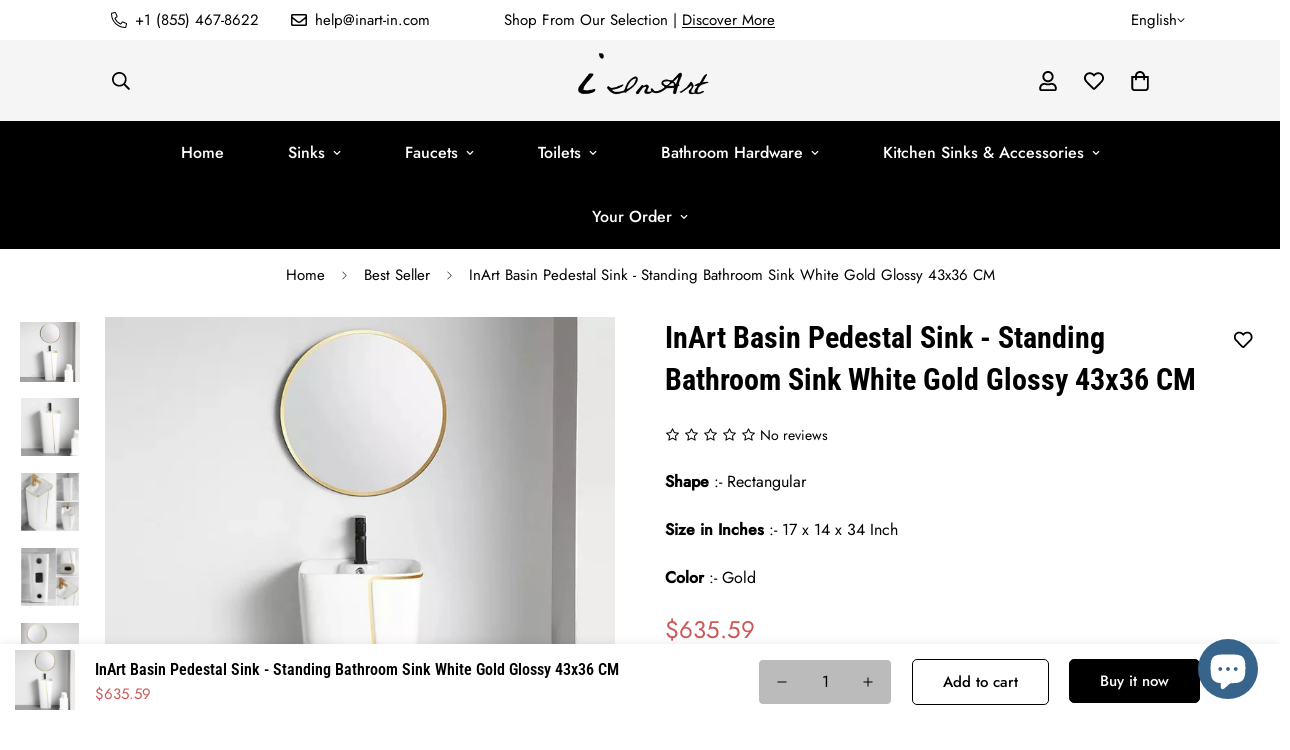

--- FILE ---
content_type: text/html; charset=utf-8
request_url: https://inart-in.com/en-de/products/inart-basin-pedestal-sink-standing-bathroom-sink-white-gold-glossy-43x36-cm
body_size: 68950
content:

<!doctype html>
<html
  class="no-js  m:overflow-hidden"
  lang="en"
  data-template="product"
  
>
  <head>
    <meta charset="utf-8">
    <meta http-equiv="X-UA-Compatible" content="IE=edge">
    <meta name="viewport" content="width=device-width, initial-scale=1, maximum-scale=1.0, user-scalable=0">
    <meta name="theme-color" content="#000"><link rel="canonical" href="https://inart-in.com/en-de/products/inart-basin-pedestal-sink-standing-bathroom-sink-white-gold-glossy-43x36-cm">

<link rel="preconnect" href="https://cdn.shopify.com" crossorigin>

<link rel="icon" type="image/png" href="//inart-in.com/cdn/shop/files/Untitled_design_68_-_Copy.png?crop=center&height=32&v=1653551354&width=32"><title class="product">InArt Basin Pedestal Sink - Standing Bathroom Sink White Gold Glossy 4</title><meta name="description" content="A Luxury Modern Freestanding One-piece Design Sink. This standalone Bathroom Sinks Basin is Perfect for Any Modern Bathroom, Kitchen, Living Room and its standalone style really stand out from other Ceramic Basin The sink is constructed of durable ceramic for a long-lasting fitting. Its seamless finish provides a smoot"><meta property="og:site_name" content="InArt-Studio-USA">
<meta property="og:url" content="https://inart-in.com/en-de/products/inart-basin-pedestal-sink-standing-bathroom-sink-white-gold-glossy-43x36-cm">
<meta property="og:title" content="InArt Basin Pedestal Sink - Standing Bathroom Sink White Gold Glossy 4">
<meta property="og:type" content="product">
<meta property="og:description" content="A Luxury Modern Freestanding One-piece Design Sink. This standalone Bathroom Sinks Basin is Perfect for Any Modern Bathroom, Kitchen, Living Room and its standalone style really stand out from other Ceramic Basin The sink is constructed of durable ceramic for a long-lasting fitting. Its seamless finish provides a smoot"><meta property="og:image" content="http://inart-in.com/cdn/shop/products/inart-basin-pedestal-sink-standing-bathroom-sink-white-gold-glossy-43x36-cm-inart-studio-usa-382322.jpg?v=1667074627">
<meta property="og:image:secure_url" content="https://inart-in.com/cdn/shop/products/inart-basin-pedestal-sink-standing-bathroom-sink-white-gold-glossy-43x36-cm-inart-studio-usa-382322.jpg?v=1667074627">
<meta property="og:image:width" content="800">
<meta property="og:image:height" content="800"><meta property="og:price:amount" content="635.59">
<meta property="og:price:currency" content="USD"><meta name="twitter:card" content="summary_large_image">
<meta name="twitter:title" content="InArt Basin Pedestal Sink - Standing Bathroom Sink White Gold Glossy 4">
<meta name="twitter:description" content="A Luxury Modern Freestanding One-piece Design Sink. This standalone Bathroom Sinks Basin is Perfect for Any Modern Bathroom, Kitchen, Living Room and its standalone style really stand out from other Ceramic Basin The sink is constructed of durable ceramic for a long-lasting fitting. Its seamless finish provides a smoot">

<link rel="preconnect" href="https://fonts.shopifycdn.com" crossorigin><link rel="preload" as="font" href="//inart-in.com/cdn/fonts/roboto_condensed/robotocondensed_n7.0c73a613503672be244d2f29ab6ddd3fc3cc69ae.woff2" type="font/woff2" crossorigin><style>
  @font-face {  font-family: "Roboto Condensed";  font-weight: 700;  font-style: normal;  font-display: swap;  src: url("//inart-in.com/cdn/fonts/roboto_condensed/robotocondensed_n7.0c73a613503672be244d2f29ab6ddd3fc3cc69ae.woff2") format("woff2"),       url("//inart-in.com/cdn/fonts/roboto_condensed/robotocondensed_n7.ef6ece86ba55f49c27c4904a493c283a40f3a66e.woff") format("woff");}@font-face {  font-family: "Roboto Condensed";  font-weight: 900;  font-style: normal;  font-display: swap;  src: url("//inart-in.com/cdn/fonts/roboto_condensed/robotocondensed_n9.2b6d3562288db33acd2d1dd7f3b49bae17bf8c2a.woff2") format("woff2"),       url("//inart-in.com/cdn/fonts/roboto_condensed/robotocondensed_n9.2ac019136325b074bf3010b35c1b65b3b5a99a3f.woff") format("woff");}@font-face {  font-family: "Roboto Condensed";  font-weight: 600;  font-style: normal;  font-display: swap;  src: url("//inart-in.com/cdn/fonts/roboto_condensed/robotocondensed_n6.c516dc992de767fe135f0d2baded23e033d4e3ea.woff2") format("woff2"),       url("//inart-in.com/cdn/fonts/roboto_condensed/robotocondensed_n6.881fbb9b185667f58f34ac71cbecd9f5ba6c3efe.woff") format("woff");}:root {  --font-stack-header: "Roboto Condensed", sans-serif;  --font-style-header: normal;  --font-weight-header: 700;  --font-weight-header--bolder: 900;  --font-weight-header--lighter: 600;}@font-face {  font-family: M-Body-Font;  font-weight:400;  src: url(https://cdn.shopify.com/s/files/1/0042/0750/9567/files/Jost-Regular.ttf?v=1622447664);  font-display: swap;}@font-face {  font-family: M-Body-Font;  font-weight:500;  src: url(https://cdn.shopify.com/s/files/1/0042/0750/9567/files/Jost-Medium.ttf?v=1622443602);  font-display: swap;}:root {  --font-stack-body: 'M-Body-Font';  --font-weight-body: 400;;}
</style>
<style>
  html {
    font-size: calc(var(--font-base-size, 16) * 1px);
    -webkit-font-smoothing: antialiased;
    height: 100%;
    scroll-behavior: smooth;
  }
  body {
    margin: 0;
    font-family: var(--font-stack-body);
    font-weight: var(--font-weight-body);
    font-style: var(--font-style-body);
    color: rgb(var(--color-foreground));
    font-size: calc(var(--font-base-size, 16) * 1px);
    line-height: calc(var(--base-line-height) * 1px);
    background-color: rgb(var(--color-background));
    position: relative;
    min-height: 100%;
  }

  body,
  html {
    overflow-x: clip;
  }

  html.prevent-scroll,
  html.prevent-scroll body {
    height: auto;
    overflow: hidden !important;
  }

  html.prevent-scroll {
    padding-right: var(--m-scrollbar-width);
  }

  h1,
  h2,
  h3,
  h4,
  h5,
  h6 {
    font-family: var(--font-stack-header);
    font-weight: var(--font-weight-header);
    font-style: var(--font-style-header);
    color: rgb(var(--color-heading));
    line-height: normal;
    letter-spacing: var(--heading-letter-spacing);
  }
  h1,
  .h1 {
    font-size: calc(((var(--font-h1-mobile)) / (var(--font-base-size))) * 1rem);
    line-height: 1.278;
  }

  h2,
  .h2 {
    font-size: calc(((var(--font-h2-mobile)) / (var(--font-base-size))) * 1rem);
    line-height: 1.267;
  }

  h3,
  .h3 {
    font-size: calc(((var(--font-h3-mobile)) / (var(--font-base-size))) * 1rem);
    line-height: 1.36;
  }

  h4,
  .h4 {
    font-size: calc(((var(--font-h4-mobile)) / (var(--font-base-size))) * 1rem);
    line-height: 1.4;
  }

  h5,
  .h5 {
    font-size: calc(((var(--font-h5-mobile)) / (var(--font-base-size))) * 1rem);
    line-height: 1.5;
  }

  h6,
  .h6 {
    font-size: calc(((var(--font-h6-mobile)) / (var(--font-base-size))) * 1rem);
    line-height: 1.5;
  }

  @media only screen and (min-width: 768px) {
    .h1,
    h1 {
      font-size: calc(((var(--font-h1-tablet)) / (var(--font-base-size))) * 1rem);
      line-height: 1.238;
    }
    .h2,
    h2 {
      font-size: calc(((var(--font-h2-tablet)) / (var(--font-base-size))) * 1rem);
      line-height: 1.235;
    }
    h3,
    .h3 {
      font-size: calc(((var(--font-h3-tablet)) / (var(--font-base-size))) * 1rem);
      line-height: 1.36;
    }
    h4,
    .h4 {
      font-size: calc(((var(--font-h4-tablet)) / (var(--font-base-size))) * 1rem);
      line-height: 1.4;
    }
  }

  @media only screen and (min-width: 1280px) {
    .h1,
    h1 {
      font-size: calc(((var(--font-h1-desktop)) / (var(--font-base-size))) * 1rem);
      line-height: 1.167;
    }
    .h2,
    h2 {
      font-size: calc(((var(--font-h2-desktop)) / (var(--font-base-size))) * 1rem);
      line-height: 1.238;
    }
    h3,
    .h3 {
      font-size: calc(((var(--font-h3-desktop)) / (var(--font-base-size))) * 1rem);
      line-height: 1.278;
    }
    h4,
    .h4 {
      font-size: calc(((var(--font-h4-desktop)) / (var(--font-base-size))) * 1rem);
      line-height: 1.333;
    }
    h5,
    .h5 {
      font-size: calc(((var(--font-h5-desktop)) / (var(--font-base-size))) * 1rem);
    }
    h6,
    .h6 {
      font-size: calc(((var(--font-h6-desktop)) / (var(--font-base-size))) * 1rem);
    }
  }
  [style*='--aspect-ratio'] {
    position: relative;
    overflow: hidden;
  }
  [style*='--aspect-ratio']:before {
    display: block;
    width: 100%;
    content: '';
    height: 0px;
  }
  [style*='--aspect-ratio'] > *:first-child {
    top: 0;
    left: 0;
    right: 0;
    position: absolute !important;
    object-fit: cover;
    width: 100%;
    height: 100%;
  }
  [style*='--aspect-ratio']:before {
    padding-top: calc(100% / (0.0001 + var(--aspect-ratio, 16/9)));
  }
  @media (max-width: 767px) {
    [style*='--aspect-ratio']:before {
      padding-top: calc(100% / (0.0001 + var(--aspect-ratio-mobile, var(--aspect-ratio, 16/9))));
    }
  }
  .swiper-wrapper {
    display: flex;
  }
  .swiper-container:not(.swiper-container-initialized) .swiper-slide {
    width: calc(100% / var(--items, 1));
    flex: 0 0 auto;
  }
  @media (max-width: 1023px) {
    .swiper-container:not(.swiper-container-initialized) .swiper-slide {
      min-width: 40vw;
      flex: 0 0 auto;
    }
  }
  @media (max-width: 767px) {
    .swiper-container:not(.swiper-container-initialized) .swiper-slide {
      min-width: 66vw;
      flex: 0 0 auto;
    }
  }
</style>


    <link href="//inart-in.com/cdn/shop/t/6/assets/main.css?v=69196402074645635691718165743" rel="stylesheet" type="text/css" media="all" />

    
<style data-shopify>
:root,.m-color-default {
      --color-background: 255,255,255;
      --color-background-secondary: 255,255,255;
   		
  		--gradient-background: #ffffff;
   		
   		--color-foreground: ,,;
   		--color-foreground-secondary: ,,;
  	--color-heading: ,,;
   		--color-button: 0,0,0;
   		--color-button-text: 255,255,255;
   		--color-outline-button: 0,0,0;
  	--color-button-hover: 0, 0, 0;
  	--color-button-text-hover: 255, 255, 255;
   		--color-border: 255,255,255;
   		--color-price-sale: 102,102,102;
   		--color-price-regular: 204,89,89;
   		--color-form-field: 187,187,187;
   		--color-form-field-text: 0,0,0;
   		--color-tooltip: 0,0,0;
   		--color-tooltip-text: 255,255,255;
   	}
   
.m-color-dark {
      --color-background: 0,0,0;
      --color-background-secondary: 245,245,245;
   		
  		--gradient-background: #000000;
   		
   		--color-foreground: 255,255,255;
   		--color-foreground-secondary: 255,255,255;
  	--color-heading: 255,255,255;
   		--color-button: 255,255,255;
   		--color-button-text: 34,34,34;
   		--color-outline-button: 255,255,255;
  	--color-button-hover: 255, 255, 255;
  	--color-button-text-hover: 34, 34, 34;
   		--color-border: 75,75,75;
   		--color-price-sale: 232,78,78;
   		--color-price-regular: 255,255,255;
   		--color-form-field: 255,255,255;
   		--color-form-field-text: 34,34,34;
   		--color-tooltip: 255,255,255;
   		--color-tooltip-text: 34,34,34;
   	}
   
.m-color-footer {
      --color-background: 245,245,245;
      --color-background-secondary: 245,245,245;
   		
  		--gradient-background: #f5f5f5;
   		
   		--color-foreground: 0,0,0;
   		--color-foreground-secondary: 102,102,102;
  	--color-heading: 34,34,34;
   		--color-button: 34,34,34;
   		--color-button-text: 255,255,255;
   		--color-outline-button: 34,34,34;
  	--color-button-hover: 34, 34, 34;
  	--color-button-text-hover: 255, 255, 255;
   		--color-border: 222,222,222;
   		--color-price-sale: 232,78,78;
   		--color-price-regular: 0,0,0;
   		--color-form-field: 255,255,255;
   		--color-form-field-text: 0,0,0;
   		--color-tooltip: 34,34,34;
   		--color-tooltip-text: 255,255,255;
   	}
   
.m-color-badge-hot {
      --color-background: 154,132,200;
      --color-background-secondary: 245,245,245;
   		
  		--gradient-background: #9a84c8;
   		
   		--color-foreground: 255,255,255;
   		--color-foreground-secondary: 255,255,255;
  	--color-heading: 255,255,255;
   		--color-button: 255,255,255;
   		--color-button-text: 34,34,34;
   		--color-outline-button: 255,255,255;
  	--color-button-hover: 255, 255, 255;
  	--color-button-text-hover: 34, 34, 34;
   		--color-border: 222,222,222;
   		--color-price-sale: 255,255,255;
   		--color-price-regular: 255,255,255;
   		--color-form-field: 255,255,255;
   		--color-form-field-text: 0,0,0;
   		--color-tooltip: 255,255,255;
   		--color-tooltip-text: 34,34,34;
   	}
   
.m-color-badge-new {
      --color-background: 73,165,148;
      --color-background-secondary: 245,245,245;
   		
  		--gradient-background: #49a594;
   		
   		--color-foreground: 255,255,255;
   		--color-foreground-secondary: 255,255,255;
  	--color-heading: 255,255,255;
   		--color-button: 255,255,255;
   		--color-button-text: 34,34,34;
   		--color-outline-button: 255,255,255;
  	--color-button-hover: 255, 255, 255;
  	--color-button-text-hover: 34, 34, 34;
   		--color-border: 222,222,222;
   		--color-price-sale: 255,255,255;
   		--color-price-regular: 255,255,255;
   		--color-form-field: 255,255,255;
   		--color-form-field-text: 0,0,0;
   		--color-tooltip: 255,255,255;
   		--color-tooltip-text: 34,34,34;
   	}
   
.m-color-badge-sale {
      --color-background: 218,63,63;
      --color-background-secondary: 245,245,245;
   		
  		--gradient-background: #da3f3f;
   		
   		--color-foreground: 255,255,255;
   		--color-foreground-secondary: 255,255,255;
  	--color-heading: 255,255,255;
   		--color-button: 255,255,255;
   		--color-button-text: 34,34,34;
   		--color-outline-button: 255,255,255;
  	--color-button-hover: 255, 255, 255;
  	--color-button-text-hover: 34, 34, 34;
   		--color-border: 222,222,222;
   		--color-price-sale: 255,255,255;
   		--color-price-regular: 255,255,255;
   		--color-form-field: 255,255,255;
   		--color-form-field-text: 0,0,0;
   		--color-tooltip: 255,255,255;
   		--color-tooltip-text: 34,34,34;
   	}
   
.m-color-scheme-cee058e4-58e3-46aa-9af9-219dadc79066 {
      --color-background: 244,244,244;
      --color-background-secondary: 245,245,245;
   		
  		--gradient-background: #f4f4f4;
   		
   		--color-foreground: 34,34,34;
   		--color-foreground-secondary: 102,102,102;
  	--color-heading: 34,34,34;
   		--color-button: 0,0,0;
   		--color-button-text: 255,255,255;
   		--color-outline-button: 0,0,0;
  	--color-button-hover: 34, 34, 34;
  	--color-button-text-hover: 255, 255, 255;
   		--color-border: 238,238,238;
   		--color-price-sale: 232,78,78;
   		--color-price-regular: 0,0,0;
   		--color-form-field: 242,242,242;
   		--color-form-field-text: 0,0,0;
   		--color-tooltip: 34,34,34;
   		--color-tooltip-text: 255,255,255;
   	}
   
.m-color-scheme-09e5b5b4-774c-4b6c-8025-416ced49cc74 {
      --color-background: 223,248,239;
      --color-background-secondary: 245,245,245;
   		
  		--gradient-background: #dff8ef;
   		
   		--color-foreground: 34,34,34;
   		--color-foreground-secondary: 102,102,102;
  	--color-heading: 34,34,34;
   		--color-button: 0,0,0;
   		--color-button-text: 255,255,255;
   		--color-outline-button: 0,0,0;
  	--color-button-hover: 34, 34, 34;
  	--color-button-text-hover: 255, 255, 255;
   		--color-border: 238,238,238;
   		--color-price-sale: 232,78,78;
   		--color-price-regular: 0,0,0;
   		--color-form-field: 255,255,255;
   		--color-form-field-text: 0,0,0;
   		--color-tooltip: 34,34,34;
   		--color-tooltip-text: 255,255,255;
   	}
   
   .m-color-default, .m-color-dark, .m-color-footer, .m-color-badge-hot, .m-color-badge-new, .m-color-badge-sale, .m-color-scheme-cee058e4-58e3-46aa-9af9-219dadc79066, .m-color-scheme-09e5b5b4-774c-4b6c-8025-416ced49cc74 {
   	color: rgb(var(--color-foreground));
   	background-color: rgb(var(--color-background));
   }:root {      /* ANIMATIONS */   	--m-duration-short: .1s;      --m-duration-default: .25s;      --m-duration-long: .5s;      --m-duration-image: .65s;      --m-duration-animate: 1s;      --m-animation-duration: 600ms;      --m-animation-fade-in-up: m-fade-in-up var(--m-animation-duration) cubic-bezier(0, 0, 0.3, 1) forwards;      --m-animation-fade-in-left: m-fade-in-left var(--m-animation-duration) cubic-bezier(0, 0, 0.3, 1) forwards;      --m-animation-fade-in-right: m-fade-in-right var(--m-animation-duration) cubic-bezier(0, 0, 0.3, 1) forwards;      --m-animation-fade-in-left-rtl: m-fade-in-left-rtl var(--m-animation-duration) cubic-bezier(0, 0, 0.3, 1) forwards;      --m-animation-fade-in-right-rtl: m-fade-in-right-rtl var(--m-animation-duration) cubic-bezier(0, 0, 0.3, 1) forwards;      --m-animation-fade-in: m-fade-in calc(var(--m-animation-duration) * 2) cubic-bezier(0, 0, 0.3, 1);      --m-animation-zoom-fade: m-zoom-fade var(--m-animation-duration) ease forwards;   	/* BODY */   	--base-line-height: 28;  /* INPUTS */  --inputs-border-width: 1px;   	--inputs-radius: 5px;   	/* BUTTON */   	--btn-letter-spacing: 0px;   	--btn-border-radius: 5px;   	--btn-border-width: 1px;   	--btn-line-height: 23px;   	   	/* COUNT BUBBLE */   	--color-cart-wishlist-count: #ffffff;   	--bg-cart-wishlist-count: #000000;   	/* OVERLAY */   	--color-image-overlay: #000000;   	--opacity-image-overlay: 0.2;   	/* Notification */   	--color-success: 58,135,53;   	--color-warning: 210,134,26;     --color-error: 218, 63, 63;     --color-error-bg: #fbeaea;     --color-warning-bg: #faecd7;     --color-success-bg: #d1eccf;   	/* CUSTOM COLOR */   	--text-black: 0,0,0;   	--text-white: 255,255,255;   	--bg-black: 0,0,0;   	--bg-white: 255,255,255;   	--rounded-full: 9999px;   	--bg-card-placeholder: rgba(243,243,243,1);   	--arrow-select-box: url(//inart-in.com/cdn/shop/t/6/assets/ar-down.svg?v=92728264558441377851718165744);   	/* FONT SIZES */   	--font-base-size: 16;   	--font-btn-size: 15px;   	--font-btn-weight: 500;   	--font-h1-desktop: 60;   	--font-h1-tablet: 42;   	--font-h1-mobile: 36;   	--font-h2-desktop: 42;   	--font-h2-tablet: 33;   	--font-h2-mobile: 29;   	--font-h3-desktop: 36;   	--font-h3-tablet: 28;   	--font-h3-mobile: 25;   	--font-h4-desktop: 24;   	--font-h4-tablet: 19;   	--font-h4-mobile: 19;   	--font-h5-desktop: 18;   	--font-h5-mobile: 16;   	--font-h6-desktop: 16;   	--font-h6-mobile: 16;   	--heading-letter-spacing: 0px;  --arrow-down-url: url(//inart-in.com/cdn/shop/t/6/assets/arrow-down.svg?v=157552497485556416461718165741);  --arrow-down-white-url: url(//inart-in.com/cdn/shop/t/6/assets/arrow-down-white.svg?v=70535736727834135531718165743);  --product-title-line-clamp: 2;   	--spacing-sections-desktop: 100px;      --spacing-sections-laptop: 80px;      --spacing-sections-tablet: 60px;      --spacing-sections-mobile: 48px;   	/* LAYOUT */   	--container-width: 1280px;  --fluid-container-width: 1620px;  --fluid-container-offset: 95px;   }
</style><link rel="stylesheet" href="//inart-in.com/cdn/shop/t/6/assets/search.css?v=104001498375601984331718165742" media="print" onload="this.media='all'">
<link rel="stylesheet" href="//inart-in.com/cdn/shop/t/6/assets/cart.css?v=87792237976305593871718165742" media="print" onload="this.media='all'">

<noscript><link href="//inart-in.com/cdn/shop/t/6/assets/search.css?v=104001498375601984331718165742" rel="stylesheet" type="text/css" media="all" /></noscript>
<noscript><link href="//inart-in.com/cdn/shop/t/6/assets/cart.css?v=87792237976305593871718165742" rel="stylesheet" type="text/css" media="all" /></noscript><link href="//inart-in.com/cdn/shop/t/6/assets/vendor.css?v=78734522753772538311718165741" rel="stylesheet" type="text/css" media="all" /><link rel="stylesheet" href="//inart-in.com/cdn/shop/t/6/assets/custom-style.css?v=68377333970908838601718165743" media="print" onload="this.media='all'">
<link rel="stylesheet" href="//inart-in.com/cdn/shop/t/6/assets/custom.css?v=105997007003712207781718165780" media="print" onload="this.media='all'">
<noscript><link href="//inart-in.com/cdn/shop/t/6/assets/custom-style.css?v=68377333970908838601718165743" rel="stylesheet" type="text/css" media="all" /></noscript>
<noscript><link href="//inart-in.com/cdn/shop/t/6/assets/custom.css?v=105997007003712207781718165780" rel="stylesheet" type="text/css" media="all" /></noscript><style data-shopify>.sf__index-img-with-text .section-my {  margin-top: 0;}.sf__index-product-tab .sf-tab-header {  font-family: "SF-Heading-font";  font-size: 40px;  line-height: 1.3;}.sf__index-product-tab .sf-tab-header.active:after {  width: 0;}.sf__index-icon-box .sf-icon-box__text h3 {  font-family: "SF-Body-font";}.sf__index-custom-content .section-my {  margin-top: 0;  margin-bottom: 40px;}.sf__index-icon-box .section-my {  margin-top: 0;}.sf__index-instagram .section-my {  margin-bottom: 0;}.sf__footer-block-newsletter .sf__footer-block-title {  font-family: "SF-Body-font";  font-size: 36px;  line-height: 1.4;  margin-bottom: 12px;  font-weight: 400;}.sf__footer-block-title {  font-size: 24px;  line-height: 1.33;}.sf__pcard-name {  font-weight: 400;}.sf__pcard-price .prod__price {  font-weight: 600;}.sf__pcard-price.price--on-sale .prod__price {  color: #b22234;}.section__subheading {  letter-spacing: 0.2em;  font-weight: 400;}.sf__index-img-with-text .sf__btn.sf__btn-link,.sf__index-icon-box .sf__btn.sf__btn-link {  padding-left: 10px !important;  padding-right: 10px !important;  letter-spacing: 0.1em;}.section__header .section__heading,.sf__index-img-with-text .content__box .content__heading {  line-height: 1.3;}.sf__btn.sf__btn-link::after,.sf__btn.sf__btn-link::before {  height: 1px !important;}.sf-footer form.sf__footer-form-newsletter .sf__newletter__form-input {  border-color: #d4d4d4;}@media screen and (min-width: 768px) {  .section-my {    margin-top: 100px;    margin-bottom: 100px;  }  .section-py {    padding-top: 100px;    padding-bottom: 100px;  }}@media screen and (min-width: 1280px) {  .sf__index-collection-list .collection-card--hover-scaling-up:hover .collection-card__image {    transform: scale(1.2) translateZ(0);  }  .sf__index-collection-list .collection-card__image {    width: 150px;    height: 150px;    margin: 0 auto;  }}@media (max-width: 767px) {  .sf__index-img-with-text [class*="content__box-"] {    padding-left: 30px;    padding-right: 30px;  }  .sf__index-img-with-text .content__heading {    font-size: 30px;  }  .section__subheading {    font-size: 12px;    margin-bottom: 10px;  }  .sf__index-icon-box .sf__btn.sf__btn-link {    margin-top: 0;  }  .sf__index-product-tab .sf__custom-select {    font-family: "SF-Heading-font";  }  .sf__index-collection-list .sf__ms-wrapper:not(.swiper-container-initialized) .sf-column {    width: 42vw !important;  }  .sf__footer-block-title {    font-size: 18px;  }}
</style>


<script src="//inart-in.com/cdn/shop/t/6/assets/product-list.js?v=46744501398700737051718165743" defer="defer"></script>


    <script src="//inart-in.com/cdn/shop/t/6/assets/vendor.min.js?v=7411779853946163671718165743" defer="defer"></script>
    <script src="//inart-in.com/cdn/shop/t/6/assets/theme-global.js?v=164332141565763248601718165743" defer="defer"></script><script>window.performance && window.performance.mark && window.performance.mark('shopify.content_for_header.start');</script><meta name="facebook-domain-verification" content="ml9mntahlsqhn1039prnxjp0wouubb">
<meta id="shopify-digital-wallet" name="shopify-digital-wallet" content="/63813255415/digital_wallets/dialog">
<meta name="shopify-checkout-api-token" content="94d5840ec0c0797b3592b2a8fc7212cf">
<meta id="in-context-paypal-metadata" data-shop-id="63813255415" data-venmo-supported="false" data-environment="production" data-locale="en_US" data-paypal-v4="true" data-currency="USD">
<link rel="alternate" hreflang="x-default" href="https://inart-in.com/products/inart-basin-pedestal-sink-standing-bathroom-sink-white-gold-glossy-43x36-cm">
<link rel="alternate" hreflang="en" href="https://inart-in.com/products/inart-basin-pedestal-sink-standing-bathroom-sink-white-gold-glossy-43x36-cm">
<link rel="alternate" hreflang="en-CA" href="https://inart-in.com/en-ca/products/inart-basin-pedestal-sink-standing-bathroom-sink-white-gold-glossy-43x36-cm">
<link rel="alternate" hreflang="en-AU" href="https://inart-in.com/en-au/products/inart-basin-pedestal-sink-standing-bathroom-sink-white-gold-glossy-43x36-cm">
<link rel="alternate" hreflang="en-GB" href="https://inart-in.com/en-gb/products/inart-basin-pedestal-sink-standing-bathroom-sink-white-gold-glossy-43x36-cm">
<link rel="alternate" hreflang="en-DE" href="https://inart-in.com/en-de/products/inart-basin-pedestal-sink-standing-bathroom-sink-white-gold-glossy-43x36-cm">
<link rel="alternate" hreflang="en-FR" href="https://inart-in.com/en-fr/products/inart-basin-pedestal-sink-standing-bathroom-sink-white-gold-glossy-43x36-cm">
<link rel="alternate" hreflang="fr-FR" href="https://inart-in.com/fr-fr/products/inart-basin-pedestal-sink-standing-bathroom-sink-white-gold-glossy-43x36-cm">
<link rel="alternate" hreflang="en-JP" href="https://inart-in.com/en-jp/products/inart-basin-pedestal-sink-standing-bathroom-sink-white-gold-glossy-43x36-cm">
<link rel="alternate" hreflang="en-NZ" href="https://inart-in.com/en-nz/products/inart-basin-pedestal-sink-standing-bathroom-sink-white-gold-glossy-43x36-cm">
<link rel="alternate" hreflang="en-SG" href="https://inart-in.com/en-sg/products/inart-basin-pedestal-sink-standing-bathroom-sink-white-gold-glossy-43x36-cm">
<link rel="alternate" hreflang="en-NL" href="https://inart-in.com/en-nl/products/inart-basin-pedestal-sink-standing-bathroom-sink-white-gold-glossy-43x36-cm">
<link rel="alternate" hreflang="en-CH" href="https://inart-in.com/en-ch/products/inart-basin-pedestal-sink-standing-bathroom-sink-white-gold-glossy-43x36-cm">
<link rel="alternate" hreflang="en-IT" href="https://inart-in.com/en-it/products/inart-basin-pedestal-sink-standing-bathroom-sink-white-gold-glossy-43x36-cm">
<link rel="alternate" hreflang="en-MX" href="https://inart-in.com/en-mx/products/inart-basin-pedestal-sink-standing-bathroom-sink-white-gold-glossy-43x36-cm">
<link rel="alternate" hreflang="en-AE" href="https://inart-in.com/en-ae/products/inart-basin-pedestal-sink-standing-bathroom-sink-white-gold-glossy-43x36-cm">
<link rel="alternate" hreflang="ar-AE" href="https://inart-in.com/ar-ae/products/inart-basin-pedestal-sink-standing-bathroom-sink-white-gold-glossy-43x36-cm">
<link rel="alternate" hreflang="en-SA" href="https://inart-in.com/en-sa/products/inart-basin-pedestal-sink-standing-bathroom-sink-white-gold-glossy-43x36-cm">
<link rel="alternate" hreflang="ar-SA" href="https://inart-in.com/ar-sa/products/inart-basin-pedestal-sink-standing-bathroom-sink-white-gold-glossy-43x36-cm">
<link rel="alternate" hreflang="en-KW" href="https://inart-in.com/en-kw/products/inart-basin-pedestal-sink-standing-bathroom-sink-white-gold-glossy-43x36-cm">
<link rel="alternate" type="application/json+oembed" href="https://inart-in.com/en-de/products/inart-basin-pedestal-sink-standing-bathroom-sink-white-gold-glossy-43x36-cm.oembed">
<script async="async" src="/checkouts/internal/preloads.js?locale=en-DE"></script>
<script id="shopify-features" type="application/json">{"accessToken":"94d5840ec0c0797b3592b2a8fc7212cf","betas":["rich-media-storefront-analytics"],"domain":"inart-in.com","predictiveSearch":true,"shopId":63813255415,"locale":"en"}</script>
<script>var Shopify = Shopify || {};
Shopify.shop = "inart-studio-usa.myshopify.com";
Shopify.locale = "en";
Shopify.currency = {"active":"USD","rate":"1.0"};
Shopify.country = "DE";
Shopify.theme = {"name":"MINIMOG v5.2.0 (06\/12) - Bedding","id":141979320567,"schema_name":"Minimog - OS 2.0","schema_version":"5.2.0","theme_store_id":null,"role":"main"};
Shopify.theme.handle = "null";
Shopify.theme.style = {"id":null,"handle":null};
Shopify.cdnHost = "inart-in.com/cdn";
Shopify.routes = Shopify.routes || {};
Shopify.routes.root = "/en-de/";</script>
<script type="module">!function(o){(o.Shopify=o.Shopify||{}).modules=!0}(window);</script>
<script>!function(o){function n(){var o=[];function n(){o.push(Array.prototype.slice.apply(arguments))}return n.q=o,n}var t=o.Shopify=o.Shopify||{};t.loadFeatures=n(),t.autoloadFeatures=n()}(window);</script>
<script id="shop-js-analytics" type="application/json">{"pageType":"product"}</script>
<script defer="defer" async type="module" src="//inart-in.com/cdn/shopifycloud/shop-js/modules/v2/client.init-shop-cart-sync_BN7fPSNr.en.esm.js"></script>
<script defer="defer" async type="module" src="//inart-in.com/cdn/shopifycloud/shop-js/modules/v2/chunk.common_Cbph3Kss.esm.js"></script>
<script defer="defer" async type="module" src="//inart-in.com/cdn/shopifycloud/shop-js/modules/v2/chunk.modal_DKumMAJ1.esm.js"></script>
<script type="module">
  await import("//inart-in.com/cdn/shopifycloud/shop-js/modules/v2/client.init-shop-cart-sync_BN7fPSNr.en.esm.js");
await import("//inart-in.com/cdn/shopifycloud/shop-js/modules/v2/chunk.common_Cbph3Kss.esm.js");
await import("//inart-in.com/cdn/shopifycloud/shop-js/modules/v2/chunk.modal_DKumMAJ1.esm.js");

  window.Shopify.SignInWithShop?.initShopCartSync?.({"fedCMEnabled":true,"windoidEnabled":true});

</script>
<script>(function() {
  var isLoaded = false;
  function asyncLoad() {
    if (isLoaded) return;
    isLoaded = true;
    var urls = ["https:\/\/chimpstatic.com\/mcjs-connected\/js\/users\/4ee1ba7f057ea61cfde911853\/9314af171481d0ea4e148661f.js?shop=inart-studio-usa.myshopify.com","https:\/\/image-optimizer.salessquad.co.uk\/scripts\/tiny_img_not_found_notifier_a388a8ada95e47e02ab0c707f8fb4edf.js?shop=inart-studio-usa.myshopify.com","https:\/\/tms.trackingmore.net\/static\/js\/checkout.js?shop=inart-studio-usa.myshopify.com","https:\/\/app.cjdropshipping.com\/static\/shopify\/pod\/cjpodflag.js?shop=inart-studio-usa.myshopify.com"];
    for (var i = 0; i < urls.length; i++) {
      var s = document.createElement('script');
      s.type = 'text/javascript';
      s.async = true;
      s.src = urls[i];
      var x = document.getElementsByTagName('script')[0];
      x.parentNode.insertBefore(s, x);
    }
  };
  if(window.attachEvent) {
    window.attachEvent('onload', asyncLoad);
  } else {
    window.addEventListener('load', asyncLoad, false);
  }
})();</script>
<script id="__st">var __st={"a":63813255415,"offset":-28800,"reqid":"4dfe230f-8d3e-4088-bf91-189fa22d22d3-1769778239","pageurl":"inart-in.com\/en-de\/products\/inart-basin-pedestal-sink-standing-bathroom-sink-white-gold-glossy-43x36-cm","u":"9d83c3132480","p":"product","rtyp":"product","rid":7829923004663};</script>
<script>window.ShopifyPaypalV4VisibilityTracking = true;</script>
<script id="captcha-bootstrap">!function(){'use strict';const t='contact',e='account',n='new_comment',o=[[t,t],['blogs',n],['comments',n],[t,'customer']],c=[[e,'customer_login'],[e,'guest_login'],[e,'recover_customer_password'],[e,'create_customer']],r=t=>t.map((([t,e])=>`form[action*='/${t}']:not([data-nocaptcha='true']) input[name='form_type'][value='${e}']`)).join(','),a=t=>()=>t?[...document.querySelectorAll(t)].map((t=>t.form)):[];function s(){const t=[...o],e=r(t);return a(e)}const i='password',u='form_key',d=['recaptcha-v3-token','g-recaptcha-response','h-captcha-response',i],f=()=>{try{return window.sessionStorage}catch{return}},m='__shopify_v',_=t=>t.elements[u];function p(t,e,n=!1){try{const o=window.sessionStorage,c=JSON.parse(o.getItem(e)),{data:r}=function(t){const{data:e,action:n}=t;return t[m]||n?{data:e,action:n}:{data:t,action:n}}(c);for(const[e,n]of Object.entries(r))t.elements[e]&&(t.elements[e].value=n);n&&o.removeItem(e)}catch(o){console.error('form repopulation failed',{error:o})}}const l='form_type',E='cptcha';function T(t){t.dataset[E]=!0}const w=window,h=w.document,L='Shopify',v='ce_forms',y='captcha';let A=!1;((t,e)=>{const n=(g='f06e6c50-85a8-45c8-87d0-21a2b65856fe',I='https://cdn.shopify.com/shopifycloud/storefront-forms-hcaptcha/ce_storefront_forms_captcha_hcaptcha.v1.5.2.iife.js',D={infoText:'Protected by hCaptcha',privacyText:'Privacy',termsText:'Terms'},(t,e,n)=>{const o=w[L][v],c=o.bindForm;if(c)return c(t,g,e,D).then(n);var r;o.q.push([[t,g,e,D],n]),r=I,A||(h.body.append(Object.assign(h.createElement('script'),{id:'captcha-provider',async:!0,src:r})),A=!0)});var g,I,D;w[L]=w[L]||{},w[L][v]=w[L][v]||{},w[L][v].q=[],w[L][y]=w[L][y]||{},w[L][y].protect=function(t,e){n(t,void 0,e),T(t)},Object.freeze(w[L][y]),function(t,e,n,w,h,L){const[v,y,A,g]=function(t,e,n){const i=e?o:[],u=t?c:[],d=[...i,...u],f=r(d),m=r(i),_=r(d.filter((([t,e])=>n.includes(e))));return[a(f),a(m),a(_),s()]}(w,h,L),I=t=>{const e=t.target;return e instanceof HTMLFormElement?e:e&&e.form},D=t=>v().includes(t);t.addEventListener('submit',(t=>{const e=I(t);if(!e)return;const n=D(e)&&!e.dataset.hcaptchaBound&&!e.dataset.recaptchaBound,o=_(e),c=g().includes(e)&&(!o||!o.value);(n||c)&&t.preventDefault(),c&&!n&&(function(t){try{if(!f())return;!function(t){const e=f();if(!e)return;const n=_(t);if(!n)return;const o=n.value;o&&e.removeItem(o)}(t);const e=Array.from(Array(32),(()=>Math.random().toString(36)[2])).join('');!function(t,e){_(t)||t.append(Object.assign(document.createElement('input'),{type:'hidden',name:u})),t.elements[u].value=e}(t,e),function(t,e){const n=f();if(!n)return;const o=[...t.querySelectorAll(`input[type='${i}']`)].map((({name:t})=>t)),c=[...d,...o],r={};for(const[a,s]of new FormData(t).entries())c.includes(a)||(r[a]=s);n.setItem(e,JSON.stringify({[m]:1,action:t.action,data:r}))}(t,e)}catch(e){console.error('failed to persist form',e)}}(e),e.submit())}));const S=(t,e)=>{t&&!t.dataset[E]&&(n(t,e.some((e=>e===t))),T(t))};for(const o of['focusin','change'])t.addEventListener(o,(t=>{const e=I(t);D(e)&&S(e,y())}));const B=e.get('form_key'),M=e.get(l),P=B&&M;t.addEventListener('DOMContentLoaded',(()=>{const t=y();if(P)for(const e of t)e.elements[l].value===M&&p(e,B);[...new Set([...A(),...v().filter((t=>'true'===t.dataset.shopifyCaptcha))])].forEach((e=>S(e,t)))}))}(h,new URLSearchParams(w.location.search),n,t,e,['guest_login'])})(!0,!0)}();</script>
<script integrity="sha256-4kQ18oKyAcykRKYeNunJcIwy7WH5gtpwJnB7kiuLZ1E=" data-source-attribution="shopify.loadfeatures" defer="defer" src="//inart-in.com/cdn/shopifycloud/storefront/assets/storefront/load_feature-a0a9edcb.js" crossorigin="anonymous"></script>
<script data-source-attribution="shopify.dynamic_checkout.dynamic.init">var Shopify=Shopify||{};Shopify.PaymentButton=Shopify.PaymentButton||{isStorefrontPortableWallets:!0,init:function(){window.Shopify.PaymentButton.init=function(){};var t=document.createElement("script");t.src="https://inart-in.com/cdn/shopifycloud/portable-wallets/latest/portable-wallets.en.js",t.type="module",document.head.appendChild(t)}};
</script>
<script data-source-attribution="shopify.dynamic_checkout.buyer_consent">
  function portableWalletsHideBuyerConsent(e){var t=document.getElementById("shopify-buyer-consent"),n=document.getElementById("shopify-subscription-policy-button");t&&n&&(t.classList.add("hidden"),t.setAttribute("aria-hidden","true"),n.removeEventListener("click",e))}function portableWalletsShowBuyerConsent(e){var t=document.getElementById("shopify-buyer-consent"),n=document.getElementById("shopify-subscription-policy-button");t&&n&&(t.classList.remove("hidden"),t.removeAttribute("aria-hidden"),n.addEventListener("click",e))}window.Shopify?.PaymentButton&&(window.Shopify.PaymentButton.hideBuyerConsent=portableWalletsHideBuyerConsent,window.Shopify.PaymentButton.showBuyerConsent=portableWalletsShowBuyerConsent);
</script>
<script>
  function portableWalletsCleanup(e){e&&e.src&&console.error("Failed to load portable wallets script "+e.src);var t=document.querySelectorAll("shopify-accelerated-checkout .shopify-payment-button__skeleton, shopify-accelerated-checkout-cart .wallet-cart-button__skeleton"),e=document.getElementById("shopify-buyer-consent");for(let e=0;e<t.length;e++)t[e].remove();e&&e.remove()}function portableWalletsNotLoadedAsModule(e){e instanceof ErrorEvent&&"string"==typeof e.message&&e.message.includes("import.meta")&&"string"==typeof e.filename&&e.filename.includes("portable-wallets")&&(window.removeEventListener("error",portableWalletsNotLoadedAsModule),window.Shopify.PaymentButton.failedToLoad=e,"loading"===document.readyState?document.addEventListener("DOMContentLoaded",window.Shopify.PaymentButton.init):window.Shopify.PaymentButton.init())}window.addEventListener("error",portableWalletsNotLoadedAsModule);
</script>

<script type="module" src="https://inart-in.com/cdn/shopifycloud/portable-wallets/latest/portable-wallets.en.js" onError="portableWalletsCleanup(this)" crossorigin="anonymous"></script>
<script nomodule>
  document.addEventListener("DOMContentLoaded", portableWalletsCleanup);
</script>

<link id="shopify-accelerated-checkout-styles" rel="stylesheet" media="screen" href="https://inart-in.com/cdn/shopifycloud/portable-wallets/latest/accelerated-checkout-backwards-compat.css" crossorigin="anonymous">
<style id="shopify-accelerated-checkout-cart">
        #shopify-buyer-consent {
  margin-top: 1em;
  display: inline-block;
  width: 100%;
}

#shopify-buyer-consent.hidden {
  display: none;
}

#shopify-subscription-policy-button {
  background: none;
  border: none;
  padding: 0;
  text-decoration: underline;
  font-size: inherit;
  cursor: pointer;
}

#shopify-subscription-policy-button::before {
  box-shadow: none;
}

      </style>

<script>window.performance && window.performance.mark && window.performance.mark('shopify.content_for_header.end');</script>

    <script>
      document.documentElement.className = document.documentElement.className.replace('no-js', 'js');
      if (Shopify.designMode) {
        document.documentElement.classList.add('shopify-design-mode');
      }
    </script>
    <script>window.MinimogTheme = {};window.MinimogLibs = {};window.MinimogStrings = {  addToCart: "Add to cart",  soldOut: "Sold Out",  unavailable: "Unavailable",  inStock: "In Stock",  lowStock: 'Low stock',  inventoryQuantityHtml: '<span class="m-product-inventory__quantity">{{ quantity }}</span> In stock',  inventoryLowQuantityHtml: 'Only <span class="m-product-inventory__quantity">{{ quantity }}</span> left',  checkout: "Check out",  viewCart: "View Cart",  cartRemove: "Remove",  zipcodeValidate: "Zip code can\u0026#39;t be blank",  noShippingRate: "There are no shipping rates for your address.",  shippingRatesResult: "We found {{count}} shipping rate(s) for your address",  recommendTitle: "Recommendation for you",  shipping: "Shipping",  add: "Add",  itemAdded: "Product added to cart successfully",  requiredField: "Please fill all the required fields(*) before Add To Cart!",  hours: "hours",  mins: "mins",  outOfStock: "Out of stock",  sold: "Sold",  available: "Available",  preorder: "Pre-order",  sold_out_items_message: "The product is already sold out.",  unitPrice: "Unit price",  unitPriceSeparator: "per",  cartError: "There was an error while updating your cart. Please try again.",  quantityError: "Not enough items available. Only {{ quantity }} left.' }}",  selectVariant: "Please select a variant before adding the product to your cart.",  valideDateTimeDelivery: "Please choose the current or future time."};window.MinimogThemeStyles = {  product: "https://inart-in.com/cdn/shop/t/6/assets/product.css?v=25212838471963727991718165743",  productInventory: "https://inart-in.com/cdn/shop/t/6/assets/component-product-inventory.css?v=111082497872923960041718165744"};window.MinimogThemeScripts = {  productModel: "https://inart-in.com/cdn/shop/t/6/assets/product-model.js?v=116323143127740990381718165743",  productMedia: "https://inart-in.com/cdn/shop/t/6/assets/product-media.js?v=50686704939263044581718165741",  variantsPicker: "https://inart-in.com/cdn/shop/t/6/assets/variant-picker.js?v=176860380880063956471718165743",  instagram: "https://inart-in.com/cdn/shop/t/6/assets/instagram.js?v=154981741194327260961718165744",  parallax: "https://inart-in.com/cdn/shop/t/6/assets/simple-parallax.min.js?v=37778088828013108971718165744",  productInventory: "https://inart-in.com/cdn/shop/t/6/assets/product-inventory.js?v=176496748268353573921718165743"};window.MinimogSettings = {  design_mode: false,  requestPath: "\/en-de\/products\/inart-basin-pedestal-sink-standing-bathroom-sink-white-gold-glossy-43x36-cm",  template: "product.pedestal-basin",  templateName: "product",productHandle: "inart-basin-pedestal-sink-standing-bathroom-sink-white-gold-glossy-43x36-cm",    productId: 7829923004663,currency_code: "USD",  money_format: "\u003cspan class=money\u003e${{amount}}\u003c\/span\u003e",  base_url: window.location.origin + Shopify.routes.root,  money_with_currency_format: "${{amount}} USD","filter_color1.png":"\/\/inart-in.com\/cdn\/shop\/t\/6\/assets\/filter_color1.png?v=76306973175769912901736592310","filter_color1":"Gold","filter_color2.png":"\/\/inart-in.com\/cdn\/shop\/t\/6\/assets\/filter_color2.png?v=25415292686840447141736592316","filter_color2":"Rose Gold","filter_color3.png":"\/\/inart-in.com\/cdn\/shop\/t\/6\/assets\/filter_color3.png?v=21782560868870530311736592317","filter_color3":"Wooden","filter_color4.png":"\/\/inart-in.com\/cdn\/shop\/t\/6\/assets\/filter_color4.png?v=129165388296212917781718165819","filter_color4":"Marble","filter_color5.png":"\/\/inart-in.com\/cdn\/shop\/t\/6\/assets\/filter_color5.png?v=180230527679526600431736592319","filter_color5":"Multi","filter_color6.png":"\/\/inart-in.com\/cdn\/shop\/t\/6\/assets\/filter_color6.png?v=128784144625632552711736592320","filter_color6":"Blue","filter_color7.png":"\/\/inart-in.com\/cdn\/shop\/t\/6\/assets\/filter_color7.png?v=115430879690290756641736592321","filter_color7":"Copper","filter_color8.png":"\/\/inart-in.com\/cdn\/shop\/t\/6\/assets\/filter_color8.png?v=159305907620702682751736592322","filter_color8":"Antique","filter_color9.png":"\/\/inart-in.com\/cdn\/shop\/t\/6\/assets\/filter_color9.png?v=131781763113870771921736592324","filter_color9":"Gold Matte","filter_color10.png":"\/\/inart-in.com\/cdn\/shop\/t\/6\/assets\/filter_color10.png?v=94606746150295542731736592311","filter_color10":"Mexican","filter_color11.png":"\/\/inart-in.com\/cdn\/shop\/t\/6\/assets\/filter_color11.png?v=63791355313197260971736592313","filter_color11":"Silver","filter_color12.png":"\/\/inart-in.com\/cdn\/shop\/t\/6\/assets\/filter_color12.png?v=67549434524989639051736592314","filter_color12":"Black Matt","filter_color13.png":"\/\/inart-in.com\/cdn\/shop\/t\/6\/assets\/filter_color13.png?v=85333998429389890371736592315","filter_color13":"Chrome",theme: {    id: 141979320567,    name: "MINIMOG v5.2.0 (06\/12) - Bedding",    role: "main",    version: "5.2.0",    online_store_version: "2.0",    preview_url: "https://inart-in.com?preview_theme_id=141979320567",  },  shop_domain: "https:\/\/inart-in.com\/en-de",  shop_locale: {    published: [{"shop_locale":{"locale":"en","enabled":true,"primary":true,"published":true}}],    current: "en",    primary: "en",  },  routes: {    root: "\/en-de",    cart: "\/en-de\/cart",    product_recommendations_url: "\/en-de\/recommendations\/products",    cart_add_url: '/en-de/cart/add',    cart_change_url: '/en-de/cart/change',    cart_update_url: '/en-de/cart/update',    predictive_search_url: '/en-de/search/suggest',    search_url: '/en-de/search'  },  hide_unavailable_product_options: true,  pcard_image_ratio: "1\/1",  cookie_consent_allow: "Allow cookies",  cookie_consent_message: "This website uses cookies to ensure you get the best experience on our website.",  cookie_consent_placement: "bottom",  cookie_consent_learnmore_link: "https:\/\/www.cookiesandyou.com\/",  cookie_consent_learnmore: "Learn more",  cookie_consent_theme: "black",  cookie_consent_decline: "Decline",  show_cookie_consent: false,  product_colors: "red: #FF6961,\nyellow: #FDDA76,\nblack: #000000,\ngreen: #C1E1C1,\npurple: #B19CD9,\nwhite: #FFFFFF,\nbrown: #836953,\nlight-brown: #feb035,\ndark-turquoise: #23cddc,\norange: #FFB347,\ntan: #E9D1BF,\nviolet: #B490B0,\npink: #FFD1DC,\ngrey: #E0E0E0,\nsky blue: #a8c9e3,\npale-leaf: #CCD4BF",  use_ajax_atc: true,  discount_code_enable: false,  enable_cart_drawer: true,  pcard_show_lowest_prices: false,  date_now: "2026\/01\/30  5:03:00-0800 (PST)",  foxKitBaseUrl: "foxkit.app"};function __setSwatchesOptions() {
    try {
      MinimogSettings._colorSwatches = []
      MinimogSettings._imageSwatches = []

      MinimogSettings.product_colors
        .split(',').filter(Boolean)
        .forEach(colorSwatch => {
          const [key, value] = colorSwatch.split(':')
          MinimogSettings._colorSwatches.push({
            key: key.trim().toLowerCase(),
            value: value && value.trim() || ''
          })
        })

      Object.keys(MinimogSettings).forEach(key => {
        if (key.includes('filter_color') && !key.includes('.png')) {
          if (MinimogSettings[`${key}.png`]) {
            MinimogSettings._imageSwatches.push({
              key: MinimogSettings[key].toLowerCase(),
              value: MinimogSettings[`${key}.png`]
            })
          }
        }
      })
    } catch (e) {
      console.error('Failed to convert color/image swatch structure!', e)
    }
  }

  __setSwatchesOptions();
</script>

    <!-- Global site tag (gtag.js) - Google Ads: 10918940785 -->
<script async src="https://www.googletagmanager.com/gtag/js?id=AW-10918940785"></script>
<script>
  window.dataLayer = window.dataLayer || [];
  function gtag(){dataLayer.push(arguments);}
  gtag('js', new Date());

  gtag('config', 'AW-10918940785');
</script>

<script>
  gtag('event', 'page_view', {
    'send_to': 'AW-10918940785',
    'value': 'replace with value',
    'items': [{
      'id': 'replace with value',
      'google_business_vertical': 'retail'
    }]
  });
</script>


<!-- Global site tag (gtag.js) - Google Analytics -->
<script async src="https://www.googletagmanager.com/gtag/js?id=G-6X70QZYDPW"></script>
<script>
  window.dataLayer = window.dataLayer || [];
  function gtag(){dataLayer.push(arguments);}
  gtag('js', new Date());

  gtag('config', 'G-6X70QZYDPW');
</script>

<!-- Global site tag (gtag.js) - Google Analytics -->
<script async src="https://www.googletagmanager.com/gtag/js?id=UA-227763669-1"></script>
<script>
  window.dataLayer = window.dataLayer || [];
  function gtag(){dataLayer.push(arguments);}
  gtag('js', new Date());

  gtag('config', 'UA-227763669-1');
</script>

<script>(function(w,d,t,r,u){var f,n,i;w[u]=w[u]||[],f=function(){var o={ti:"27021633", tm:"shpfy_ui"};o.q=w[u],w[u]=new UET(o),w[u].push("pageLoad")},n=d.createElement(t),n.src=r,n.async=1,n.onload=n.onreadystatechange=function(){var s=this.readyState;s&&s!=="loaded"&&s!=="complete"||(f(),n.onload=n.onreadystatechange=null)},i=d.getElementsByTagName(t)[0],i.parentNode.insertBefore(n,i)})(window,document,"script","//bat.bing.com/bat.js","uetq");</script>

  <!-- BEGIN app block: shopify://apps/klaviyo-email-marketing-sms/blocks/klaviyo-onsite-embed/2632fe16-c075-4321-a88b-50b567f42507 -->












  <script async src="https://static.klaviyo.com/onsite/js/YnYjTn/klaviyo.js?company_id=YnYjTn"></script>
  <script>!function(){if(!window.klaviyo){window._klOnsite=window._klOnsite||[];try{window.klaviyo=new Proxy({},{get:function(n,i){return"push"===i?function(){var n;(n=window._klOnsite).push.apply(n,arguments)}:function(){for(var n=arguments.length,o=new Array(n),w=0;w<n;w++)o[w]=arguments[w];var t="function"==typeof o[o.length-1]?o.pop():void 0,e=new Promise((function(n){window._klOnsite.push([i].concat(o,[function(i){t&&t(i),n(i)}]))}));return e}}})}catch(n){window.klaviyo=window.klaviyo||[],window.klaviyo.push=function(){var n;(n=window._klOnsite).push.apply(n,arguments)}}}}();</script>

  
    <script id="viewed_product">
      if (item == null) {
        var _learnq = _learnq || [];

        var MetafieldReviews = null
        var MetafieldYotpoRating = null
        var MetafieldYotpoCount = null
        var MetafieldLooxRating = null
        var MetafieldLooxCount = null
        var okendoProduct = null
        var okendoProductReviewCount = null
        var okendoProductReviewAverageValue = null
        try {
          // The following fields are used for Customer Hub recently viewed in order to add reviews.
          // This information is not part of __kla_viewed. Instead, it is part of __kla_viewed_reviewed_items
          MetafieldReviews = {};
          MetafieldYotpoRating = null
          MetafieldYotpoCount = null
          MetafieldLooxRating = null
          MetafieldLooxCount = null

          okendoProduct = null
          // If the okendo metafield is not legacy, it will error, which then requires the new json formatted data
          if (okendoProduct && 'error' in okendoProduct) {
            okendoProduct = null
          }
          okendoProductReviewCount = okendoProduct ? okendoProduct.reviewCount : null
          okendoProductReviewAverageValue = okendoProduct ? okendoProduct.reviewAverageValue : null
        } catch (error) {
          console.error('Error in Klaviyo onsite reviews tracking:', error);
        }

        var item = {
          Name: "InArt Basin Pedestal Sink - Standing Bathroom Sink White Gold Glossy 43x36 CM",
          ProductID: 7829923004663,
          Categories: ["Best Seller","New Arrivals","Pedestal Bathroom Sinks"],
          ImageURL: "https://inart-in.com/cdn/shop/products/inart-basin-pedestal-sink-standing-bathroom-sink-white-gold-glossy-43x36-cm-inart-studio-usa-382322_grande.jpg?v=1667074627",
          URL: "https://inart-in.com/en-de/products/inart-basin-pedestal-sink-standing-bathroom-sink-white-gold-glossy-43x36-cm",
          Brand: "InArt-Studio",
          Price: "$635.59",
          Value: "635.59",
          CompareAtPrice: "$0.00"
        };
        _learnq.push(['track', 'Viewed Product', item]);
        _learnq.push(['trackViewedItem', {
          Title: item.Name,
          ItemId: item.ProductID,
          Categories: item.Categories,
          ImageUrl: item.ImageURL,
          Url: item.URL,
          Metadata: {
            Brand: item.Brand,
            Price: item.Price,
            Value: item.Value,
            CompareAtPrice: item.CompareAtPrice
          },
          metafields:{
            reviews: MetafieldReviews,
            yotpo:{
              rating: MetafieldYotpoRating,
              count: MetafieldYotpoCount,
            },
            loox:{
              rating: MetafieldLooxRating,
              count: MetafieldLooxCount,
            },
            okendo: {
              rating: okendoProductReviewAverageValue,
              count: okendoProductReviewCount,
            }
          }
        }]);
      }
    </script>
  




  <script>
    window.klaviyoReviewsProductDesignMode = false
  </script>







<!-- END app block --><!-- BEGIN app block: shopify://apps/simprosys-google-shopping-feed/blocks/core_settings_block/1f0b859e-9fa6-4007-97e8-4513aff5ff3b --><!-- BEGIN: GSF App Core Tags & Scripts by Simprosys Google Shopping Feed -->









<!-- END: GSF App Core Tags & Scripts by Simprosys Google Shopping Feed -->
<!-- END app block --><!-- BEGIN app block: shopify://apps/tinyseo/blocks/breadcrumbs-json-ld-embed/0605268f-f7c4-4e95-b560-e43df7d59ae4 -->
<!-- END app block --><!-- BEGIN app block: shopify://apps/tinyseo/blocks/product-json-ld-embed/0605268f-f7c4-4e95-b560-e43df7d59ae4 -->
<!-- END app block --><!-- BEGIN app block: shopify://apps/foxkit-sales-boost/blocks/foxkit-theme-helper/13f41957-6b79-47c1-99a2-e52431f06fff -->
<style data-shopify>
  
  :root {
  	--foxkit-border-radius-btn: 4px;
  	--foxkit-height-btn: 45px;
  	--foxkit-btn-primary-bg: #212121;
  	--foxkit-btn-primary-text: #FFFFFF;
  	--foxkit-btn-primary-hover-bg: #000000;
  	--foxkit-btn-primary-hover-text: #FFFFFF;
  	--foxkit-btn-secondary-bg: #FFFFFF;
  	--foxkit-btn-secondary-text: #000000;
  	--foxkit-btn-secondary-hover-bg: #000000;
  	--foxkit-btn-secondary-hover-text: #FFFFFF;
  	--foxkit-text-color: #666666;
  	--foxkit-heading-text-color: #000000;
  	--foxkit-prices-color: #000000;
  	--foxkit-badge-color: #DA3F3F;
  	--foxkit-border-color: #ebebeb;
  }
  
  .foxkit-critical-hidden {
  	display: none !important;
  }
</style>
<script>
   var ShopifyRootUrl = "\/en-de";
   var _useRootBaseUrl = null
   window.FoxKitThemeHelperEnabled = true;
   window.FoxKitPlugins = window.FoxKitPlugins || {}
   window.FoxKitStrings = window.FoxKitStrings || {}
   window.FoxKitAssets = window.FoxKitAssets || {}
   window.FoxKitModules = window.FoxKitModules || {}
   window.FoxKitSettings = {
     discountPrefix: "FX",
     showWaterMark: null,
     multipleLanguages: null,
     primaryLocale: true,
     combineWithProductDiscounts: true,
     enableAjaxAtc: true,
     discountApplyBy: "shopify_functions",
     foxKitBaseUrl: "foxkit.app",
     shopDomain: "https:\/\/inart-in.com\/en-de",
     baseUrl: _useRootBaseUrl ? "/" : ShopifyRootUrl.endsWith('/') ? ShopifyRootUrl : ShopifyRootUrl + '/',
     currencyCode: "USD",
     moneyFormat: !!window.MinimogTheme ? window.MinimogSettings.money_format : "\u003cspan class=money\u003e${{amount}}\u003c\/span\u003e",
     moneyWithCurrencyFormat: "${{amount}} USD",
     template: "product.pedestal-basin",
     templateName: "product",
     optimizePerformance: false,product: Object.assign({"id":7829923004663,"title":"InArt Basin Pedestal Sink - Standing Bathroom Sink White Gold Glossy 43x36 CM","handle":"inart-basin-pedestal-sink-standing-bathroom-sink-white-gold-glossy-43x36-cm","description":"\u003cdiv data-mce-fragment=\"1\" class=\"content__header\"\u003e\n\u003ch1 data-mce-fragment=\"1\" style=\"font-size: 20px;\" data-mce-style=\"font-size: 20px;\"\u003e\u003cspan data-mce-fragment=\"1\"\u003eA Luxury Modern Freestanding One-piece Design Sink.\u003c\/span\u003e\u003c\/h1\u003e\n\u003c\/div\u003e\n\u003cdiv data-mce-fragment=\"1\"\u003e\n\u003cdiv data-mce-fragment=\"1\" id=\"layout__layout-3\"\u003e\n\u003cdiv data-mce-fragment=\"1\" class=\"row\"\u003e\n\u003cdiv data-mce-fragment=\"1\" class=\"col col-md-6\"\u003e\n\u003cdiv data-mce-fragment=\"1\" id=\"layout__content\"\u003e\n\u003cdiv data-mce-fragment=\"1\" class=\"row flex direction-column\"\u003e\n\u003cdiv data-mce-fragment=\"1\" class=\"col col-md-12 order-2\"\u003e\n\u003cdiv data-mce-fragment=\"1\" class=\"content__description\"\u003e\n\u003cul data-mce-fragment=\"1\"\u003e\n\u003cli data-mce-fragment=\"1\"\u003e\u003cspan data-mce-fragment=\"1\" class=\"a-list-item\"\u003eThis standalone Bathroom Sinks Basin is Perfect for Any Modern Bathroom, Kitchen, Living Room and its standalone style really stand out from other Ceramic Basin\u003c\/span\u003e\u003c\/li\u003e\n\u003cli data-mce-fragment=\"1\"\u003e\u003cspan data-mce-fragment=\"1\" class=\"a-list-item\"\u003eThe sink is constructed of durable ceramic for a long-lasting fitting. Its seamless finish provides a smooth surface for superior shine and easy cleaning.\u003cbr\u003e\u003c\/span\u003e\u003c\/li\u003e\n\u003cli data-mce-fragment=\"1\"\u003e\u003cspan data-mce-fragment=\"1\"\u003eSize of this wash basin in 43 x 36 x 86 CM ( L x W x H)\u003c\/span\u003e\u003c\/li\u003e\n\u003c\/ul\u003e\n\u003c\/div\u003e\n\u003cdiv data-mce-fragment=\"1\" class=\"content__description\"\u003e\u003cimg style=\"display: block; margin-left: auto; margin-right: auto;\" src=\"https:\/\/cdn.shopify.com\/s\/files\/1\/0638\/1325\/5415\/files\/H7dff388d28ed47b1a6c793c2d0a6064fG.jpg_960x960_result_480x480.png?v=1667039639\" alt=\"\"\u003e\u003c\/div\u003e\n\u003cdiv data-mce-fragment=\"1\" style=\"text-align: start;\" class=\"content__description\"\u003e\n\u003cbr data-mce-fragment=\"1\"\u003e\n\u003ch2 data-mce-fragment=\"1\" style=\"font-size: 20px;\" data-mce-style=\"font-size: 20px;\"\u003e\u003cspan data-mce-fragment=\"1\"\u003eRectangular Ceramic Standing Sink In White Gold Color\u003c\/span\u003e\u003c\/h2\u003e\n\u003cul data-mce-fragment=\"1\"\u003e\n\u003cli data-mce-fragment=\"1\"\u003eThe \u003cspan data-mce-fragment=\"1\"\u003ebathroom pedestal sink bowl\u003c\/span\u003e has Easy Installation – Bathroom sink has to be installed on the floor as its freestanding Sink. Note: fitting bolt and waste and tap are not included.\u003c\/li\u003e\n\u003cli data-mce-fragment=\"1\"\u003e\u003cspan data-mce-fragment=\"1\" class=\"a-list-item\"\u003eEasy Clean – Modern standing sink for bathroom with Glaze coating which are unlikely accumulate dirt and stubborn dirt on it. Therefore significantly simplified cleaning.\u003c\/span\u003e\u003c\/li\u003e\n\u003c\/ul\u003e\n\u003cp data-mce-fragment=\"1\"\u003e \u003cbr data-mce-fragment=\"1\"\u003e\u003c\/p\u003e\n\u003ch3 data-mce-fragment=\"1\" style=\"font-size: 20px;\" data-mce-style=\"font-size: 20px;\"\u003eModern Ceramic One Piece Bathroom Standing Sink Basin\u003cbr data-mce-fragment=\"1\"\u003e\n\u003c\/h3\u003e\n\u003cul data-mce-fragment=\"1\"\u003e\n\u003cli data-mce-fragment=\"1\"\u003e\u003cspan data-mce-fragment=\"1\"\u003eOur Pedestal Sink is a brilliant high gloss ceramic basins which is a staple of modern and traditional bathrooms globally. \u003c\/span\u003e\u003c\/li\u003e\n\u003cli data-mce-fragment=\"1\"\u003e\u003cspan data-mce-fragment=\"1\" class=\"a-list-item\"\u003ePackage Includes Ceramic Wash Basin Only\u003c\/span\u003e\u003c\/li\u003e\n\u003cli class=\"list__item\"\u003e\u003cspan\u003eCompatible drain type: pop up drain stopper with no overflow (sold separately)\u003c\/span\u003e\u003c\/li\u003e\n\u003c\/ul\u003e\n\u003cp data-mce-fragment=\"1\"\u003e \u003cbr data-mce-fragment=\"1\"\u003e\u003c\/p\u003e\n\u003ch4 data-mce-fragment=\"1\" style=\"font-size: 20px;\" data-mce-style=\"font-size: 20px;\"\u003eLavatory Pedestal Sink On-Floor installation\u003c\/h4\u003e\n\u003cul data-mce-fragment=\"1\"\u003e\n\u003cli data-mce-fragment=\"1\"\u003e\u003cspan data-mce-fragment=\"1\"\u003eThe stylish Lavatory Pedestal Sink will sit beautifully on your Floor with its defined yet smooth edges. This basin will adorn you bathroom like no other. With a stunning basin bowl design this basin is suited to both single hole taps.\u003c\/span\u003e\u003c\/li\u003e\n\u003cli class=\"list__item\"\u003e\u003cspan\u003eCompatible faucet type: single hole vessel sink faucet (sold separately)\u003c\/span\u003e\u003c\/li\u003e\n\u003c\/ul\u003e\n\u003cp data-mce-fragment=\"1\"\u003e \u003c\/p\u003e\n\u003c\/div\u003e\n\u003c\/div\u003e\n\u003c\/div\u003e\n\u003c\/div\u003e\n\u003c\/div\u003e\n\u003c\/div\u003e\n\u003c\/div\u003e\n\u003c\/div\u003e\n\u003cul data-mce-fragment=\"1\" class=\"a-unordered-list a-vertical\"\u003e\u003c\/ul\u003e","published_at":"2022-10-29T05:19:02-07:00","created_at":"2022-10-29T05:18:16-07:00","vendor":"InArt-Studio","type":"Pedestal Sink","tags":["Pedestal Bathroom Sinks"],"price":63559,"price_min":63559,"price_max":63559,"available":true,"price_varies":false,"compare_at_price":null,"compare_at_price_min":0,"compare_at_price_max":0,"compare_at_price_varies":false,"variants":[{"id":43560021197047,"title":"Default Title","option1":"Default Title","option2":null,"option3":null,"sku":"T437GL-MYN","requires_shipping":true,"taxable":true,"featured_image":null,"available":true,"name":"InArt Basin Pedestal Sink - Standing Bathroom Sink White Gold Glossy 43x36 CM","public_title":null,"options":["Default Title"],"price":63559,"weight":25000,"compare_at_price":null,"inventory_management":"shopify","barcode":"","requires_selling_plan":false,"selling_plan_allocations":[]}],"images":["\/\/inart-in.com\/cdn\/shop\/products\/inart-basin-pedestal-sink-standing-bathroom-sink-white-gold-glossy-43x36-cm-inart-studio-usa-382322.jpg?v=1667074627","\/\/inart-in.com\/cdn\/shop\/products\/inart-basin-pedestal-sink-standing-bathroom-sink-white-gold-glossy-43x36-cm-inart-studio-usa-666903.jpg?v=1667074627","\/\/inart-in.com\/cdn\/shop\/products\/inart-basin-pedestal-sink-standing-bathroom-sink-white-gold-glossy-43x36-cm-inart-studio-usa-265494.jpg?v=1667074627","\/\/inart-in.com\/cdn\/shop\/products\/inart-basin-pedestal-sink-standing-bathroom-sink-white-gold-glossy-43x36-cm-inart-studio-usa-836073.jpg?v=1667074627","\/\/inart-in.com\/cdn\/shop\/products\/inart-basin-pedestal-sink-standing-bathroom-sink-white-gold-glossy-43x36-cm-inart-studio-usa-412371.jpg?v=1667074627"],"featured_image":"\/\/inart-in.com\/cdn\/shop\/products\/inart-basin-pedestal-sink-standing-bathroom-sink-white-gold-glossy-43x36-cm-inart-studio-usa-382322.jpg?v=1667074627","options":["Title"],"media":[{"alt":"InArt Basin Pedestal Sink - Standing Bathroom Sink White Gold Glossy 43x36 CM - InArt-Studio-USA","id":30964494336247,"position":1,"preview_image":{"aspect_ratio":1.0,"height":800,"width":800,"src":"\/\/inart-in.com\/cdn\/shop\/products\/inart-basin-pedestal-sink-standing-bathroom-sink-white-gold-glossy-43x36-cm-inart-studio-usa-382322.jpg?v=1667074627"},"aspect_ratio":1.0,"height":800,"media_type":"image","src":"\/\/inart-in.com\/cdn\/shop\/products\/inart-basin-pedestal-sink-standing-bathroom-sink-white-gold-glossy-43x36-cm-inart-studio-usa-382322.jpg?v=1667074627","width":800},{"alt":"InArt Basin Pedestal Sink - Standing Bathroom Sink White Gold Glossy 43x36 CM - InArt-Studio-USA","id":30964494369015,"position":2,"preview_image":{"aspect_ratio":1.0,"height":800,"width":800,"src":"\/\/inart-in.com\/cdn\/shop\/products\/inart-basin-pedestal-sink-standing-bathroom-sink-white-gold-glossy-43x36-cm-inart-studio-usa-666903.jpg?v=1667074627"},"aspect_ratio":1.0,"height":800,"media_type":"image","src":"\/\/inart-in.com\/cdn\/shop\/products\/inart-basin-pedestal-sink-standing-bathroom-sink-white-gold-glossy-43x36-cm-inart-studio-usa-666903.jpg?v=1667074627","width":800},{"alt":"InArt Basin Pedestal Sink - Standing Bathroom Sink White Gold Glossy 43x36 CM - InArt-Studio-USA","id":30964494401783,"position":3,"preview_image":{"aspect_ratio":0.966,"height":776,"width":750,"src":"\/\/inart-in.com\/cdn\/shop\/products\/inart-basin-pedestal-sink-standing-bathroom-sink-white-gold-glossy-43x36-cm-inart-studio-usa-265494.jpg?v=1667074627"},"aspect_ratio":0.966,"height":776,"media_type":"image","src":"\/\/inart-in.com\/cdn\/shop\/products\/inart-basin-pedestal-sink-standing-bathroom-sink-white-gold-glossy-43x36-cm-inart-studio-usa-265494.jpg?v=1667074627","width":750},{"alt":"InArt Basin Pedestal Sink - Standing Bathroom Sink White Gold Glossy 43x36 CM - InArt-Studio-USA","id":30964494434551,"position":4,"preview_image":{"aspect_ratio":0.968,"height":775,"width":750,"src":"\/\/inart-in.com\/cdn\/shop\/products\/inart-basin-pedestal-sink-standing-bathroom-sink-white-gold-glossy-43x36-cm-inart-studio-usa-836073.jpg?v=1667074627"},"aspect_ratio":0.968,"height":775,"media_type":"image","src":"\/\/inart-in.com\/cdn\/shop\/products\/inart-basin-pedestal-sink-standing-bathroom-sink-white-gold-glossy-43x36-cm-inart-studio-usa-836073.jpg?v=1667074627","width":750},{"alt":"InArt Basin Pedestal Sink - Standing Bathroom Sink White Gold Glossy 43x36 CM - InArt-Studio-USA","id":30964494467319,"position":5,"preview_image":{"aspect_ratio":1.911,"height":628,"width":1200,"src":"\/\/inart-in.com\/cdn\/shop\/products\/inart-basin-pedestal-sink-standing-bathroom-sink-white-gold-glossy-43x36-cm-inart-studio-usa-412371.jpg?v=1667074627"},"aspect_ratio":1.911,"height":628,"media_type":"image","src":"\/\/inart-in.com\/cdn\/shop\/products\/inart-basin-pedestal-sink-standing-bathroom-sink-white-gold-glossy-43x36-cm-inart-studio-usa-412371.jpg?v=1667074627","width":1200}],"requires_selling_plan":false,"selling_plan_groups":[],"content":"\u003cdiv data-mce-fragment=\"1\" class=\"content__header\"\u003e\n\u003ch1 data-mce-fragment=\"1\" style=\"font-size: 20px;\" data-mce-style=\"font-size: 20px;\"\u003e\u003cspan data-mce-fragment=\"1\"\u003eA Luxury Modern Freestanding One-piece Design Sink.\u003c\/span\u003e\u003c\/h1\u003e\n\u003c\/div\u003e\n\u003cdiv data-mce-fragment=\"1\"\u003e\n\u003cdiv data-mce-fragment=\"1\" id=\"layout__layout-3\"\u003e\n\u003cdiv data-mce-fragment=\"1\" class=\"row\"\u003e\n\u003cdiv data-mce-fragment=\"1\" class=\"col col-md-6\"\u003e\n\u003cdiv data-mce-fragment=\"1\" id=\"layout__content\"\u003e\n\u003cdiv data-mce-fragment=\"1\" class=\"row flex direction-column\"\u003e\n\u003cdiv data-mce-fragment=\"1\" class=\"col col-md-12 order-2\"\u003e\n\u003cdiv data-mce-fragment=\"1\" class=\"content__description\"\u003e\n\u003cul data-mce-fragment=\"1\"\u003e\n\u003cli data-mce-fragment=\"1\"\u003e\u003cspan data-mce-fragment=\"1\" class=\"a-list-item\"\u003eThis standalone Bathroom Sinks Basin is Perfect for Any Modern Bathroom, Kitchen, Living Room and its standalone style really stand out from other Ceramic Basin\u003c\/span\u003e\u003c\/li\u003e\n\u003cli data-mce-fragment=\"1\"\u003e\u003cspan data-mce-fragment=\"1\" class=\"a-list-item\"\u003eThe sink is constructed of durable ceramic for a long-lasting fitting. Its seamless finish provides a smooth surface for superior shine and easy cleaning.\u003cbr\u003e\u003c\/span\u003e\u003c\/li\u003e\n\u003cli data-mce-fragment=\"1\"\u003e\u003cspan data-mce-fragment=\"1\"\u003eSize of this wash basin in 43 x 36 x 86 CM ( L x W x H)\u003c\/span\u003e\u003c\/li\u003e\n\u003c\/ul\u003e\n\u003c\/div\u003e\n\u003cdiv data-mce-fragment=\"1\" class=\"content__description\"\u003e\u003cimg style=\"display: block; margin-left: auto; margin-right: auto;\" src=\"https:\/\/cdn.shopify.com\/s\/files\/1\/0638\/1325\/5415\/files\/H7dff388d28ed47b1a6c793c2d0a6064fG.jpg_960x960_result_480x480.png?v=1667039639\" alt=\"\"\u003e\u003c\/div\u003e\n\u003cdiv data-mce-fragment=\"1\" style=\"text-align: start;\" class=\"content__description\"\u003e\n\u003cbr data-mce-fragment=\"1\"\u003e\n\u003ch2 data-mce-fragment=\"1\" style=\"font-size: 20px;\" data-mce-style=\"font-size: 20px;\"\u003e\u003cspan data-mce-fragment=\"1\"\u003eRectangular Ceramic Standing Sink In White Gold Color\u003c\/span\u003e\u003c\/h2\u003e\n\u003cul data-mce-fragment=\"1\"\u003e\n\u003cli data-mce-fragment=\"1\"\u003eThe \u003cspan data-mce-fragment=\"1\"\u003ebathroom pedestal sink bowl\u003c\/span\u003e has Easy Installation – Bathroom sink has to be installed on the floor as its freestanding Sink. Note: fitting bolt and waste and tap are not included.\u003c\/li\u003e\n\u003cli data-mce-fragment=\"1\"\u003e\u003cspan data-mce-fragment=\"1\" class=\"a-list-item\"\u003eEasy Clean – Modern standing sink for bathroom with Glaze coating which are unlikely accumulate dirt and stubborn dirt on it. Therefore significantly simplified cleaning.\u003c\/span\u003e\u003c\/li\u003e\n\u003c\/ul\u003e\n\u003cp data-mce-fragment=\"1\"\u003e \u003cbr data-mce-fragment=\"1\"\u003e\u003c\/p\u003e\n\u003ch3 data-mce-fragment=\"1\" style=\"font-size: 20px;\" data-mce-style=\"font-size: 20px;\"\u003eModern Ceramic One Piece Bathroom Standing Sink Basin\u003cbr data-mce-fragment=\"1\"\u003e\n\u003c\/h3\u003e\n\u003cul data-mce-fragment=\"1\"\u003e\n\u003cli data-mce-fragment=\"1\"\u003e\u003cspan data-mce-fragment=\"1\"\u003eOur Pedestal Sink is a brilliant high gloss ceramic basins which is a staple of modern and traditional bathrooms globally. \u003c\/span\u003e\u003c\/li\u003e\n\u003cli data-mce-fragment=\"1\"\u003e\u003cspan data-mce-fragment=\"1\" class=\"a-list-item\"\u003ePackage Includes Ceramic Wash Basin Only\u003c\/span\u003e\u003c\/li\u003e\n\u003cli class=\"list__item\"\u003e\u003cspan\u003eCompatible drain type: pop up drain stopper with no overflow (sold separately)\u003c\/span\u003e\u003c\/li\u003e\n\u003c\/ul\u003e\n\u003cp data-mce-fragment=\"1\"\u003e \u003cbr data-mce-fragment=\"1\"\u003e\u003c\/p\u003e\n\u003ch4 data-mce-fragment=\"1\" style=\"font-size: 20px;\" data-mce-style=\"font-size: 20px;\"\u003eLavatory Pedestal Sink On-Floor installation\u003c\/h4\u003e\n\u003cul data-mce-fragment=\"1\"\u003e\n\u003cli data-mce-fragment=\"1\"\u003e\u003cspan data-mce-fragment=\"1\"\u003eThe stylish Lavatory Pedestal Sink will sit beautifully on your Floor with its defined yet smooth edges. This basin will adorn you bathroom like no other. With a stunning basin bowl design this basin is suited to both single hole taps.\u003c\/span\u003e\u003c\/li\u003e\n\u003cli class=\"list__item\"\u003e\u003cspan\u003eCompatible faucet type: single hole vessel sink faucet (sold separately)\u003c\/span\u003e\u003c\/li\u003e\n\u003c\/ul\u003e\n\u003cp data-mce-fragment=\"1\"\u003e \u003c\/p\u003e\n\u003c\/div\u003e\n\u003c\/div\u003e\n\u003c\/div\u003e\n\u003c\/div\u003e\n\u003c\/div\u003e\n\u003c\/div\u003e\n\u003c\/div\u003e\n\u003c\/div\u003e\n\u003cul data-mce-fragment=\"1\" class=\"a-unordered-list a-vertical\"\u003e\u003c\/ul\u003e"}, {
       variants: [{"id":43560021197047,"title":"Default Title","option1":"Default Title","option2":null,"option3":null,"sku":"T437GL-MYN","requires_shipping":true,"taxable":true,"featured_image":null,"available":true,"name":"InArt Basin Pedestal Sink - Standing Bathroom Sink White Gold Glossy 43x36 CM","public_title":null,"options":["Default Title"],"price":63559,"weight":25000,"compare_at_price":null,"inventory_management":"shopify","barcode":"","requires_selling_plan":false,"selling_plan_allocations":[]}],
       selectedVariant: {"id":43560021197047,"title":"Default Title","option1":"Default Title","option2":null,"option3":null,"sku":"T437GL-MYN","requires_shipping":true,"taxable":true,"featured_image":null,"available":true,"name":"InArt Basin Pedestal Sink - Standing Bathroom Sink White Gold Glossy 43x36 CM","public_title":null,"options":["Default Title"],"price":63559,"weight":25000,"compare_at_price":null,"inventory_management":"shopify","barcode":"","requires_selling_plan":false,"selling_plan_allocations":[]},
       hasOnlyDefaultVariant: true,
       collections: [{"id":374897443063,"handle":"best-seller","title":"Best Seller","updated_at":"2025-10-13T03:04:49-07:00","body_html":"","published_at":"2022-04-22T03:49:59-07:00","sort_order":"best-selling","template_suffix":"new-arrivals-and-best-sel","disjunctive":true,"rules":[{"column":"variant_price","relation":"greater_than","condition":"20"},{"column":"variant_inventory","relation":"greater_than","condition":"0"}],"published_scope":"web"},{"id":374897737975,"handle":"new-arrivals","title":"New Arrivals","updated_at":"2025-10-12T23:58:28-07:00","body_html":"","published_at":"2022-04-22T04:07:36-07:00","sort_order":"created-desc","template_suffix":"new-arrivals-and-best-sel","disjunctive":false,"rules":[{"column":"variant_price","relation":"greater_than","condition":"20"},{"column":"variant_inventory","relation":"greater_than","condition":"0"}],"published_scope":"web"},{"id":374821224695,"handle":"pedestal-bathroom-sinks","title":"Pedestal Bathroom Sinks","updated_at":"2025-10-12T23:58:56-07:00","body_html":"\u003ch2 class=\"section__heading\"\u003ePedestal Sinks\u003c\/h2\u003e\n\u003cdiv class=\"section__description\"\u003eArtfully Crafted Pedestal Sinks Built to Last by InArt Store. This Standalone Modern Pedestal Bathroom Sinks Basin is Perfect for Any Modern Bathroom, Kitchen, Living Room and its standalone style really stand out from other Ceramic Basin. Simple style to let the beauty of your new bathroom sink shine through.\u003c\/div\u003e","published_at":"2022-04-20T06:22:27-07:00","sort_order":"created","template_suffix":"pedestal-sinks","disjunctive":false,"rules":[{"column":"tag","relation":"equals","condition":"Pedestal Bathroom Sinks"},{"column":"variant_inventory","relation":"greater_than","condition":"0"}],"published_scope":"web","image":{"created_at":"2022-09-20T11:02:04-07:00","alt":"Pedestal Bathroom Sinks - InArt-Studio-USA","width":2000,"height":2000,"src":"\/\/inart-in.com\/cdn\/shop\/collections\/pedestal-bathroom-sinks-599444.jpg?v=1663696925"}}]
     }),routes: {
       root: "\/en-de",
       cart: "\/en-de\/cart",
       cart_add_url: '/en-de/cart/add',
       cart_change_url: '/en-de/cart/change',
       cart_update_url: '/en-de/cart/update'
     },
     dateNow: "2026\/01\/30  5:03:00-0800 (PST)",
     isMinimogTheme: !!window.MinimogTheme,
     designMode: false,
     pageType: "product",
     pageUrl: "\/en-de\/products\/inart-basin-pedestal-sink-standing-bathroom-sink-white-gold-glossy-43x36-cm",
     selectors: null
   };window.FoxKitSettings.product.variants[0].inventory_quantity = 34;
  		window.FoxKitSettings.product.variants[0].inventory_policy = "deny";window.FoxKitSettings.product.selectedVariant.inventory_quantity = 34;
  		window.FoxKitSettings.product.selectedVariant.inventory_policy = "deny";
  

  FoxKitStrings = {"en":{"date_format":"MM\/dd\/yyyy","discount_summary":"You will get \u003cstrong\u003e{discount_value} OFF\u003c\/strong\u003e on each product","discount_title":"SPECIAL OFFER","free":"FREE","add_button":"Add","added_button":"Added","bundle_button":"Add selected item(s)","bundle_select":"Select","bundle_selected":"Selected","bundle_total":"Total price","bundle_saved":"Saved","bundle_this_item":"This item","qty_discount_title":"{item_count} item(s) get {discount_value} OFF","qty_discount_note":"on each product","prepurchase_title":"Frequently bought with \"{product_title}\"","prepurchase_added":"You just added","incart_title":"Customers also bought with \"{product_title}\"","sizechart_button":"Size chart","field_name":"Enter your name","field_email":"Enter your email","field_birthday":"Date of birth","discount_noti":"* Discount will be calculated and applied at checkout","fox_discount_noti":"* You are entitled to 1 discount offer of \u003cspan\u003e{price}\u003c\/span\u003e (\u003cspan\u003e{discount_title}\u003c\/span\u003e). This offer \u003cb\u003ecan't be combined\u003c\/b\u003e with any other discount you add here!","bis_open":"Notify me when available","bis_heading":"Back in stock alert 📬","bis_desc":"We will send you a notification as soon as this product is available again.","bis_submit":"Notify me","bis_email":"Your email","bis_name":"Your name","bis_phone":"Your phone number","bis_note":"Your note","bis_signup":"Email me with news and offers","bis_thankyou":"Thank you! We'll send you an email when this product is available!","preorder_discount_title":"🎁 Preorder now to get \u003cstrong\u003e{discount_value} OFF\u003c\/strong\u003e","preorder_shipping_note":"🚚 Item will be delivered on or before \u003cstrong\u003e{eta}\u003c\/strong\u003e","preorder_end_note":"🔥 Preorder will end at \u003cstrong\u003e{end_time}\u003c\/strong\u003e"}};

  FoxKitAssets = {
    sizechart: "https:\/\/cdn.shopify.com\/extensions\/019c089e-ed4c-763d-816c-58db78f98012\/foxkit-extensions-453\/assets\/size-chart.js",
    preorder: "https:\/\/cdn.shopify.com\/extensions\/019c089e-ed4c-763d-816c-58db78f98012\/foxkit-extensions-453\/assets\/preorder.js",
    preorderBadge: "https:\/\/cdn.shopify.com\/extensions\/019c089e-ed4c-763d-816c-58db78f98012\/foxkit-extensions-453\/assets\/preorder-badge.js",
    prePurchase: "https:\/\/cdn.shopify.com\/extensions\/019c089e-ed4c-763d-816c-58db78f98012\/foxkit-extensions-453\/assets\/pre-purchase.js",
    prePurchaseStyle: "https:\/\/cdn.shopify.com\/extensions\/019c089e-ed4c-763d-816c-58db78f98012\/foxkit-extensions-453\/assets\/pre-purchase.css",
    inCart: "https:\/\/cdn.shopify.com\/extensions\/019c089e-ed4c-763d-816c-58db78f98012\/foxkit-extensions-453\/assets\/incart.js",
    inCartStyle: "https:\/\/cdn.shopify.com\/extensions\/019c089e-ed4c-763d-816c-58db78f98012\/foxkit-extensions-453\/assets\/incart.css",
    productCountdown: "https:\/\/cdn.shopify.com\/extensions\/019c089e-ed4c-763d-816c-58db78f98012\/foxkit-extensions-453\/assets\/product-countdown.css"
  }
  FoxKitPlugins.popUpLock = false
  FoxKitPlugins.luckyWheelLock = false

  
  
    FoxKitPlugins.Countdown = Object.values({}).filter(entry => entry.active).map(entry => ({...(entry || {}), locales: !FoxKitSettings.primaryLocale && entry?.locales?.[Shopify.locale]}))
    FoxKitPlugins.PreOrder = Object.values({}).filter(entry => entry.active)
    FoxKitPlugins.PrePurchase = Object.values({"62922b4602bb6f0bb1eefaea":{"discount":{"value":0,"type":"PERCENTAGE"},"active":true,"target_products":[],"recommended_products":[],"deleted":false,"locked":false,"_id":"62922b4602bb6f0bb1eefaea","title":"Sinks With Pop Ups","applies_to":"specific_collection","recommend_to":"specific_collection","target_collection":"gid:\/\/shopify\/Collection\/374663545079","recommended_collection":{"label":"Bathroom Sink Stopper Plug","handle":"bathroom-sink-stopper-plug","image":{"originalSrc":"https:\/\/cdn.shopify.com\/s\/files\/1\/0638\/1325\/5415\/collections\/bathroom-sink-stopper-plug-245493.jpg?v=1663696893"},"id":"gid:\/\/shopify\/Collection\/374664462583"},"active_discount":false,"shop":"inart-studio-usa.myshopify.com","createdAt":"2022-05-28T14:01:42.847Z","updatedAt":"2022-12-02T12:23:44.520Z","__v":0}}).filter(entry => entry.active)
    FoxKitPlugins.InCart = Object.values({"62922afe02bb6f0bb1ee9280":{"discount":{"value":10,"type":"PERCENTAGE"},"target_products":[],"recommended_products":[],"deleted":false,"locked":false,"_id":"62922afe02bb6f0bb1ee9280","active":true,"title":"Faucet With Sinks","applies_to":"specific_collection","recommend_to":"specific_collection","target_collection":"gid:\/\/shopify\/Collection\/374663545079","recommended_collection":{"label":"Vessel Sink Faucets","handle":"vessel-sink-faucets","image":{"originalSrc":"https:\/\/cdn.shopify.com\/s\/files\/1\/0638\/1325\/5415\/collections\/vessel-sink-faucets-774781.jpg?v=1663696930"},"id":"gid:\/\/shopify\/Collection\/374663741687"},"active_discount":false,"shop":"inart-studio-usa.myshopify.com","createdAt":"2022-05-28T14:00:30.229Z","updatedAt":"2022-12-02T12:24:50.449Z","__v":0}}).filter(entry => entry.active)
    FoxKitPlugins.QuantityDiscount = Object.values({}).filter(entry => entry.active).map(entry => ({...(entry || {}), locales: !FoxKitSettings.primaryLocale && entry?.locales?.[Shopify.locale]}))
    FoxKitPlugins.Bundle = Object.values({}).filter(entry => entry.active).map(entry => ({...(entry || {}), locales: !FoxKitSettings.primaryLocale && entry?.locales?.[Shopify.locale]}));
    FoxKitPlugins.Menus = Object.values({});
    FoxKitPlugins.Menus = FoxKitPlugins.Menus?.map((item) => {
      if (typeof item === 'string') return JSON.parse(item);
      return item;
    });
    FoxKitPlugins.MenuData = Object.values({});
    FoxKitPlugins.MenuData = FoxKitPlugins.MenuData?.map((item) => {
      if (typeof item === 'string') return JSON.parse(item);
      return item;
    });

    
     
       FoxKitPlugins.SizeChart = Object.values({}).filter(entry => entry.active).map(entry => ({...(entry || {}), locales: !FoxKitSettings.primaryLocale && entry?.locales?.[Shopify.locale]}))
       FoxKitPlugins.ProductRecommendation = Object.values({}).filter(entry => entry.active).map(entry => ({...(entry || {}), locales: !FoxKitSettings.primaryLocale && entry?.locales?.[Shopify.locale]}))
    

  

  
  FoxKitPlugins.StockCountdown = null;
  if(FoxKitPlugins.StockCountdown) FoxKitPlugins.StockCountdown.locales = !FoxKitSettings.primaryLocale && FoxKitPlugins.StockCountdown?.locales?.[Shopify.locale];

  

  
  
</script>

<link href="//cdn.shopify.com/extensions/019c089e-ed4c-763d-816c-58db78f98012/foxkit-extensions-453/assets/main.css" rel="stylesheet" type="text/css" media="all" />
<script src='https://cdn.shopify.com/extensions/019c089e-ed4c-763d-816c-58db78f98012/foxkit-extensions-453/assets/vendor.js' defer='defer' fetchpriority='high'></script>
<script src='https://cdn.shopify.com/extensions/019c089e-ed4c-763d-816c-58db78f98012/foxkit-extensions-453/assets/main.js' defer='defer' fetchpriority='high'></script>
<script src='https://cdn.shopify.com/extensions/019c089e-ed4c-763d-816c-58db78f98012/foxkit-extensions-453/assets/global.js' defer='defer' fetchpriority='low'></script>




  <script src='https://cdn.shopify.com/extensions/019c089e-ed4c-763d-816c-58db78f98012/foxkit-extensions-453/assets/slider-component.js' fetchpriority='low' defer='defer'></script>
  <script src='https://cdn.shopify.com/extensions/019c089e-ed4c-763d-816c-58db78f98012/foxkit-extensions-453/assets/incart-upsell.js' fetchpriority='low' defer='defer'></script>
  <link id='FoxKit-Incart' rel='stylesheet' href='https://cdn.shopify.com/extensions/019c089e-ed4c-763d-816c-58db78f98012/foxkit-extensions-453/assets/incart.css' fetchpriority='low' media='print' onload="this.media='all'">
  <link rel='preload' href='https://cdn.shopify.com/extensions/019c089e-ed4c-763d-816c-58db78f98012/foxkit-extensions-453/assets/component-slider.css' as='style' onload="this.onload=null;this.rel='stylesheet'" fetchpriority='low'>
  <script>
    FoxKitPlugins.IncartSettings = null;
    if(FoxKitPlugins.IncartSettings) FoxKitPlugins.IncartSettings.locales = !FoxKitSettings.primaryLocale && FoxKitPlugins.IncartSettings?.locales?.[Shopify.locale]
  </script>



		<link rel='preload' href='https://cdn.shopify.com/extensions/019c089e-ed4c-763d-816c-58db78f98012/foxkit-extensions-453/assets/pre-purchase.css' as='style' onload="this.onload=null;this.rel='stylesheet'" fetchpriority='low'>



















<!-- END app block --><!-- BEGIN app block: shopify://apps/foxify-page-builder/blocks/app-embed/4e19e422-f550-4994-9ea0-84f23728223d -->












  <script id='foxify-recently-viewed-product'>
    const productHandle = "inart-basin-pedestal-sink-standing-bathroom-sink-white-gold-glossy-43x36-cm";
    let max = 20;
    const saveKey = 'foxify:recently-viewed';
    const products = localStorage.getItem(saveKey) ? JSON.parse(localStorage.getItem(saveKey)) : [];
    if (productHandle && !products.includes(productHandle)) {
      products.push(productHandle)
    }
    localStorage.setItem(saveKey, JSON.stringify(products.filter((x, i) => {
      return i <= max - 1
    })))
  </script>







<!-- END app block --><!-- BEGIN app block: shopify://apps/proviews-product-reviews-q-a/blocks/core-snippet/12149a28-b683-4ed7-84d2-9d5b9721e861 --><script data-cfasync='false' id='prorw_settings_script' > var prorwJsLodeCalled = 0; window.prorwSettings = { "pagination": "10", "is_country_name_active": "0", "is_flag_active": "0", "verified_badge_placement": "left-of-reviewer-name", "metafields_version": "v-1757656165", "reply_name": "inart-studio-usa.myshopify.com", "shop_domain_prefix": "inart-studio-usa", "footer": "1", "autopublish": "1", "autopublish_minimum_rating": "5", "autopublish_question": "1", "review_dates": "1", "review_date_options": "", "ask_questions": "1", "widget_reviewer_name_as_initial": "", "custome_icon_format": "all_initials", "disable_web_reviews": "0", "widget_title": "Product Reviews", "widget_open_review_form_title": "Write a review", "widget_open_form_text": "Write a review", "widget_review_sort_by_title": "Sort By:", "is_active_review_recommend_product_text": "Do you recommend this product?", "is_active_review_recommend_product_yes_label": "Yes", "is_active_review_recommend_product_no_label": "No", "widget_review_vote_helpful_message": "Was this review helpful?", "widget_question_vote_helpful_message": "Was this question helpful?", "widget_question_sort_by_title": "Sort By:", "widget_review_tab_title": "Reviews", "widget_question_tab_title": "Questions", "widget_open_question_form_title": "Ask A Question", "widget_close_form_text": "Cancel", "widget_open_question_form_text": "Ask a Question", "widget_close_question_form_text": "Cancel", "widget_refresh_page_text": "Refresh page", "widget_summary_text": "Based on [!number_of_reviews!] review(s)", "widget_no_review_text": "No reviews yet", "widget_name_field_text": "Name", "widget_verified_name_field_text": "Verified Name (public)", "widget_name_placeholder_text": "Enter your name (public)", "widget_required_field_error_text": "This field is required.", "widget_review_title_field_error_text": "This field is required.", "widget_email_field_text": "Email", "widget_verified_email_field_text": "Verified Email (private, can''t change)", "widget_email_placeholder_text": "Enter your email (private)", "widget_email_field_error_text": "Please enter a valid email address.", "widget_rating_field_text": "Rating", "widget_rating_field_error_text": "This field is required", "widget_review_title_field_text": "Review Title", "widget_review_title_placeholder_text": "Give your review a title", "widget_review_body_field_text": "Review", "widget_review_body_placeholder_text": "Write your comments here", "widget_review_body_error_text": "This field is required", "widget_pictures_field_text": "Picture", "widget_submit_review_text": "Submit Review", "widget_submit_verified_review_text": "Submit Verified Review", "widget_submit_success_msg_with_auto_publish": "Thank you for submitting your review! Please refresh the page in a few moments to see your review.", "widget_submit_success_msg_no_auto_publish": "Thank you for submitting your review! Your review will be published as soon as it is approved by the shop administrator.", "question_success_message": "Thank you for submitting your question! Your question will be published as soon as it is approved by the shop admin.", "widget_show_default_reviews_out_of_total_text": "Showing [!n_reviews_shown!] out of [!n_reviews!] reviews.", "widget_show_all_link_text": "Show all", "widget_show_less_link_text": "Show less", "widget_author_said_text": "[!reviewer_name!] said:", "widget_days_text": "[!n!] days ago", "widget_weeks_text": "[!n!] week(s) ago", "widget_months_text": "[!n!] month(s) ago", "widget_years_text": "[!n!] year(s) ago", "widget_yesterday_text": "Yesterday", "widget_today_text": "Today", "widget_replied_text": "[!shop_name!] replied:", "widget_read_more_text": "Read more", "widget_rating_filter_color": "#fbcd0a", "widget_rating_filter_see_all_text": "See all reviews", "widget_sorting_most_recent_text": "Most Recent", "widget_sorting_highest_rating_text": "Highest Rating", "widget_sorting_lowest_rating_text": "Lowest Rating", "widget_sorting_with_pictures_text": "With Pictures", "widget_star_color": "#ffa500", "verified_badge_text": "Verified", "verified_badge_bg_color": "", "verified_badge_text_color": "", "widget_review_max_height": "0", "widget_hide_border": "0", "all_reviews_include_out_of_store_products": "false", "all_reviews_out_of_store_text": "(out of store)", "all_reviews_pagination": "100", "all_reviews_product_name_prefix_text": "about", "enable_review_pictures": "0", "widget_theme": "default", "badge_no_review_text": "No reviews", "badge_n_reviews_text": "[!n!] review(s)", "badge_star_color": "#ffa500", "hide_badge_preview_if_no_reviews": "0", "badge_hide_text": "0", "enforce_center_preview_badge": "0", "hide_answers": "false", "is_active_review_votes": "1", "review_votes_success_message": "Thank you for submitting your vote", "review_votes_error_message": "You have already submitted your vote", "review_social_media_share": "0", "review_social_media_facebook": "0", "review_social_media_twitter": "0", "review_social_media_linkedin": "0", "review_social_media_pinterest": "0", "prorw_review_read_more_color": "#212f96", "container_max_width": "", "is_active_questions_votes": "1", "questions_votes_success_message": "Thank you for submitting your vote", "questions_votes_error_message": "You have already submitted your vote", "review_pictures_max_width": "75", "questions_social_media_share": "1", "questions_social_media_facebook": "1", "questions_social_media_twitter": "1", "questions_social_media_linkedin": "1", "questions_social_media_pinterest": "1", "error_message_color": "#9c1f1f", "success_message_color": "#348234", "response_message_time": "60", "max_image_size": "5", "max_video_size": "25", "max_image_item": "5", "max_video_item": "1", "widget_themes_id": "1", "is_active_widget_popup_call": "0", "is_all_active_widget_popup_call": "0", "widget_question_name_field_text": "Name", "widget_question_email_field_text": "Email", "widget_question_body_field_text": "Question", "widget_question_name_placeholder_text": "Enter your Name", "widget_question_email_placeholder_text": "name@example.com", "widget_question_body_placeholder_text": "Write your question here", "widget_question_name_field_error_text": "The field is required", "widget_question_email_field_error_text": "The field is required", "widget_question_body_error_text": "The field is required", "widget_submit_question_text": "Submit Question", "widget_question_close_form_text": "Cancel", "load_more_button_text": "Show More Reviews", "reviews_carousel_title": "What Our Customers Say", "reviews_carousel_limit": "20", "reviews_carousel_visible_limit": "3", "enable_rewards": "0", "enable_reviews": "1", "enable_ask_question": "1", "is_reviews_carousel_active": "1", "is_reviews_carousel_autoplay_active": "0", "is_preview_badge_active": "1", "is_all_reviews_list_active": "1", "is_all_site_reviews_list_active": "0", "is_product_page_active": "1", "is_verified_reviews_badge_active": "0", "is_review_sort_by_active": "1", "is_review_sort_by_with_photos_active": "1", "is_review_sort_by_recent_active": "1", "is_review_sort_by_highest_rating_active": "1", "is_review_sort_by_lowest_rating_active": "1", "is_review_sort_by_most_votes_active": "1", "is_review_sort_by_least_votes_active": "1", "is_ai_review_summary_active": "0", "is_question_sort_by_active": "1", "is_question_sort_by_recent_active": "1", "is_question_sort_by_most_votes_active": "1", "is_question_sort_by_least_votes_active": "1", "review_sort_by_label_with_photos_active": "With Attachments", "review_sort_by_label_recent_active": "Most Recent", "review_sort_by_label_highest_rating_active": "Highest Rating", "review_sort_by_label_lowest_rating_active": "Lowest Rating", "review_sort_by_label_most_votes_active": "Most Votes", "review_sort_by_label_least_votes_active": "Least Votes", "question_sort_by_label_recent_active": "Most Recent", "question_sort_by_label_most_votes_active": "Most Votes", "question_sort_by_label_least_votes_active": "Least Votes", "widget_no_question_text": "Ask your Question about this item", "widget_be_first_review_text": "Be the first to review this item", "reviews_error_message": "Sorry, something went wrong. Please try again after sometime.", "question_error_message": "Sorry, something went wrong. Please try again after sometime.", "theme_colour": "#cea887", "custome_icon_format": "all_initials", "custome_icon_format_custom_color": "#323133", "custome_icon_format_random_color": "", "custome_icon_format_random_luminosity": "", "default_form_rating": "5", "default_review_sort_by": "", "widget_form_attachments_title": "Select Files to Upload Photo & Video", "widget_form_attachments_message": "[!n_number_photos!] Photos of each upto [!n_size_photos!]MB and [!n_number_video!] video upto [!n_size_video!]MB", "enable_site_review": "1", "is_active_inappropriate": "0", "inappropriate_text": "Report as inappropriate", "inappropriate_success_text": "This review has been reported", "is_site_reviews_carousel_autoplay_active": "0", "is_site_reviews_carousel_active": "0", "site_reviews_carousel_title": "Shop Reviews", "site_reviews_carousel_limit": "20", "site_reviews_carousel_visible_limit": "2", "is_active_tabindex": "0", "question_badge_hide_text": "0", "badge_no_question_text": "No question", "badge_n_question_text": "[!n!] question(s)", "hide_badge_preview_if_no_question": "0", "is_question_preview_badge_active": "0", "question_validate_form_focus": "0", "review_validate_form_focus": "0", "show_preview_badge_auto_scroll": "1", "is_reviews_drawer_active": "0", "is_site_review_drawer_active": "0", "drawer_theme": "classic", "drawer_side": "left", "drawer_visibility": "desktop,mobile", "cta_text": "", "cta_url": "", "is_reviews_popup_active": "0", "popup_theme": "vertical", "popup_position": "left", "popup_visibility": "desktop,mobile", "prorw_moblie_window_width": "992", "is_not_sticky": "0", "drawer_theme_title": "Reviews", "drawer_notification_title": "What Our Customers Say", "title_character_limit": "200", "body_character_limit": "2000", "name_character_limit": "50", "email_character_limit": "100", "custom_forms_textbox_character_limit": "100", "custom_forms_textarea_character_limit": "500", "widget_form_anonymous_review_text": "Would you like to submit this review anonymously?", "is_enable_anonymous_reviewer" : "0", "show_all_reviews" : "0" }; </script><script data-cfasync="false" > window.prorwCustomize =[];</script>

<link rel="dns-prefetch" href="https://cdn.simprosysapps.com">
<link rel="dns-prefetch" href="https://spr.simprosysapps.com">
<style class="prorw-temp-hide-style">.prorw-widg, .prorw-revi-badge{ display: block !important }</style>
<script type="text/javascript">
var iscssURL = '0';
var isTVActive = '1';
var widgetID= '1';
window.prorwCoreSnippet = 1;
var prorwJsLodeCalled   = 0;

window.prorwIsScriptTags = 0;
var prorwIsScriptTags = 0;


var assets_version          = "v-1757656578";
var query_string_date_tiem  = "v-1757656578";
var query_string_date_tiem  = "v-1757656578";
var shop_domain             = "inart-studio-usa";
var prorw_javascript_v2_url = "inart-studio-usa-prorw.js";
var prorw_ti = 0;

        
    var prorw_tt = setInterval(function () {
        var prorw_crcd = document.getElementById("prorw_core_reviews_container_data");
        if (prorw_ti >= 20 || prorw_crcd ) {            
          if(prorw_crcd) {            
              prorw_crcd.classList.add("prorw-revi-widg");
              prorw_crcd.innerHTML = `      <!-- BEGIN app snippet: proviews_widget --><div prorw-data-type="extensions" style="display:none" id="prorw_reviews_container_data" class="prorw-container prorw-extensions-container prorw-wide-container prorw__reviews-container prorw_reviews_container_data " >  <!-- Proviews Widget Start -->  <div aria-hidden="true" class="prorw-hide prorw_current_product_info" type="hidden" id="prorw_current_product_info" data-prorw-shop-name="InArt-Studio-USA" data-prorw-product-url="https://inart-in.com/en-de/products/inart-basin-pedestal-sink-standing-bathroom-sink-white-gold-glossy-43x36-cm" data-prorw-product-title="InArt Basin Pedestal Sink - Standing Bathroom Sink White Gold Glossy 43x36 CM" data-prorw-product-type="Pedestal Sink" data-prorw-product-id="7829923004663" name="prorw_current_product_info" ></div>  <h2 class="prorw-heading prorw_reviews_widget_title" id= "prorw_reviews_widget_title">Customer Reviews</h2>  <div aria-hidden="true" class="prorw-messages">    <div aria-hidden="true" class="prorw-thank-you">      <h3 aria-hidden="true" class="prorw_user_reply_message" id="prorw_user_reply_message">Thank you for submitting your review</h3>    </div>  </div>  <div id="prorw_review_summary" class="prorw-summary-header prorw_review_summary">    <div id="prorw_review_summary_calculation_review" class="prorw_review_summary_calculation_review prorw_review_summary_calculation_bar"></div>    <div id="prorw_review_summary_actions" class="prorw-summary-actions prorw_review_summary_actions">      <div class="prorw-review-header-images-actions prorw_review_summary_actions_filters" id="prorw_review_summary_actions_filters"></div>      <div class="prorw-button-header-actions prorw_review_summary_actions_buttons" id="prorw_review_summary_actions_buttons">        <button type="button" class="prorw-summary-actions-newreview prorw_review_summary_action_write_review" id="prorw_review_summary_action_write_review">Write a Review</button>        <button type="button" class="prorw-summary-actions-newquestion prorw_review_summary_action_write_question" id="prorw_review_summary_action_write_question" style="">Ask a Question</button>      </div>    </div>  </div>    <div id="prorw_content" class="prorw_content prorw-content">     <div id="prorw_tabmenu_container" class="prorw_tabmenu_container prorw-tabmenu-container">      <ul id="prorw_tabs_menu" class="prorw_tabs_menu prorw-tabs-menu" data-prorw-default-tab="prorw_reviews_tab" >        <li tabindex="0" class="prorw_reviews_tab prorw-tabs-menu-links active" data-prorw-content="prorw_reviews_container" id="prorw_reviews_tab" data-type="reviews" data-count=" 0  " >          <a role="button" class="prorw-a-tab prorw_a_questions_tab" aria-label="Reviews  0 ">Reviews</a>        </li>        <li tabindex="0" class="prorw-tabs-menu-links prorw_questions_tab" data-prorw-content="prorw_questions_container" id="prorw_questions_tab" data-type="questions" style="" data-count=" 0 " data-new-tab="">          <a role="button" class="prorw-a-tab prorw_a_questions_tab" aria-label="Questions  0 ">Questions</a>        </li>      </ul>    </div>    <div id="prorw_reviews_container" class="prorw_reviews_container prorw-tab-content" >      <div id="prorw_reviews_content" class="prorw_reviews_content prorw-reviews-content-tab" data-count=" 0 ">        <div class="prorw-rating-filter">          <div class="prorw-other-option-reviews-activity-top prorw_other_option_reviews_activity_top" id="prorw_other_option_reviews_activity_top"></div>          <div class="prorw-dropdown prorw__select_option_sort_reviews" id="prorw__select_option_sort_reviews">            <span aria-hidden="true" class="prorw_sort_reviews">Sort by:</span>          </div>          <div class="prorw-other-option-reviews-activity-bottom prorw_other_option_reviews_activity_bottom" id="prorw_other_option_reviews_activity_bottom"></div>        </div>        <div class="prorw-review-form-tab" style="display:none;">          <form action="javascript:void(0);" method="post" name="prorw_review_form" id="prorw_review_form" class="prorw_review_form prorw-form" enctype="multipart/form-data">            <input class="prorw-hide prorw_current_product_info_review" type="hidden" id="prorw_current_product_info_review" data-prorw-shop-name="InArt-Studio-USA" data-prorw-product-url="https://inart-in.com/en-de/products/inart-basin-pedestal-sink-standing-bathroom-sink-white-gold-glossy-43x36-cm" data-prorw-product-title="InArt Basin Pedestal Sink - Standing Bathroom Sink White Gold Glossy 43x36 CM" data-prorw-product-type="Pedestal Sink" data-prorw-product-id="7829923004663" data-average-ratings="0.00" data-count=" 0 " data-main-count=" 0 " name="prorw_current_product_info_review" >            <h4 id="prorw_review_form_title" class="prorw_review_form_title prorw-form-title">Write a Review</h4>            <div class="prorw-form-wrap">              <div class="prorw-form-row">                <label id="prorw_reviewer_name_label" for="prorw_reviewer_name" class="prorw_reviewer_name_label prorw-field-label">Name</label>                <input maxlength="{!! $name_character_limit !!}" id="prorw_reviewer_name" class="prorw_reviewer_name prorw-text-field" type="text" name="prorw_reviewer_name" data-validate-field="prorw_reviewer_name" placeholder="Enter Your Name" >              </div>              <div class="prorw-form-row prorw-half-row">                <label id="prorw_reviewer_email_label" for="prorw_reviewer_email" class="prorw-field-label prorw-email-label prorw_reviewer_email_label">Email</label>                <input maxlength="{!! $email_character_limit !!}" class="prorw-text-field prorw-emial-feald prorw_reviewer_email" id="prorw_reviewer_email" type="email" name="prorw_reviewer_email" data-validate-field="prorw_reviewer_email" placeholder="name@example.com" >              </div>              <div class="prorw-rating-row">                <label id="prorw_reviewer_rating_label" class="prorw-field-label">Rating</label>                <div id="prorw_rating_stars">                  <div class="prorw-rating-group">                    <label role="button" tabindex="0" aria-label="One star" class="prorw_rating__label rating__label" for="prorw_rating_1"><i class="rating__icon prorw-rating__icon--star rating__icon--star prorw-icon prorw-fa-star"></i></label>                    <input aria-hidden="true" class="prorw_rating__input prorw_rating_1" name="prorw_reviewer_rating" id="prorw_rating_1" value="1" type="radio" data-validate-field="prorw_reviewer_rating">                    <label role="button" tabindex="0" aria-label="Two star" class="prorw_rating__label rating__label" for="prorw_rating_2"><i class="rating__icon prorw-rating__icon--star rating__icon--star prorw-icon prorw-fa-star"></i></label>                    <input aria-hidden="true" class="prorw_rating__input prorw_rating_2" name="prorw_reviewer_rating" id="prorw_rating_2" value="2" type="radio" data-validate-field="prorw_reviewer_rating">                    <label role="button" tabindex="0" aria-label="Three star" class="prorw_rating__label rating__label" for="prorw_rating_3"><i class="rating__icon prorw-rating__icon--star rating__icon--star prorw-icon prorw-fa-star"></i></label>                    <input aria-hidden="true" class="prorw_rating__input prorw_rating_3" name="prorw_reviewer_rating" id="prorw_rating_3" value="3" type="radio" data-validate-field="prorw_reviewer_rating">                    <label role="button" tabindex="0" aria-label="Four star" class="prorw_rating__label rating__label" for="prorw_rating_4"><i class="rating__icon prorw-rating__icon--star rating__icon--star prorw-icon prorw-fa-star"></i></label>                    <input aria-hidden="true" class="prorw_rating__input prorw_rating_4" name="prorw_reviewer_rating" id="prorw_rating_4" value="4" type="radio" data-validate-field="prorw_reviewer_rating">                    <label role="button" tabindex="0" aria-label="Five star" class="prorw_rating__label rating__label" for="prorw_rating_5"><i class="rating__icon prorw-rating__icon--star rating__icon--star prorw-icon prorw-fa-star"></i></label>                    <input aria-hidden="true" class="prorw_rating__input prorw_rating_5" name="prorw_reviewer_rating" id="prorw_rating_5" value="5" type="radio" data-validate-field="prorw_reviewer_rating">                  </div>                </div>              </div>              <div class="prorw-form-col">                <label id="prorw_review_title_label" for="prorw_review_title" class="prorw_review_title_label prorw-field-label">Title of Review</label>                <input maxlength="200" class="prorw-text-field prorw-title-field prorw_review_title" id="prorw_review_title" type="text" name="prorw_review_title" data-validate-field="prorw_review_title" placeholder="Give your review a Title" >              </div>              <div class="prorw-form-col">                <label id="prorw_review_body_label" for="prorw_review_body" class="prorw_review_body_label prorw-field-label">How was your overall experience?</label>                <textarea maxlength="2000" class="prorw-textarea prorw_review_body" id="prorw_review_body" name="prorw_review_body" rows="3" data-validate-field="prorw_review_body" placeholder="Write your Review here"></textarea>              </div>              <div class="prorw-reviews-custom-fields prorw_reviews_custom_fields" id="prorw_reviews_custom_fields">                            </div>              <div class="prorw-radio-row prorw-bar"> <span id="prorw_review_recommend_product_label" class="prorw_review_recommend_product_label prorw-recommend-label">Do you recommend this product?</span>                <label class="prorw-radio-label prorw-recommend-yes">                  <input aria-label="Yes" class="prorw-input-radio" type="radio" name="prorw_review_recommend_product" value="true">                  <span aria-hidden="true" class="prorw_review_recommend_product_label_yes" id="prorw_review_recommend_product_label_yes">Yes</span>                </label>                <label class="prorw-radio-label prorw-recommend-no">                  <input aria-label="No" class="prorw-input-radio" type="radio" name="prorw_review_recommend_product" value="false">                  <span aria-hidden="true" class="prorw_review_recommend_product_label_no" id="prorw_review_recommend_product_label_no">No</span>                </label>              </div>              <div class="prorw-avatar-upload prorw_pictures_upload" id= "prorw_pictures_upload" >                  <div id="prorw_pictures_input" class="prorw_pictures_input prorw-avatar-edit">                      <input aria-label="Press enter key to upload attachments. Maximum 5 photos of each up to 5MB and 1 video up to 25MB" type="file" id="prorw_pictures" class="prorw_pictures" data-validate-field="pictures" name= "prorw_pictures" multiple accept=".jpeg, .jpg, .png, .bmp, .gif, .mp4, .avi, .m4v, .m4p, .flv, .mkv, .mov, .webm, .wmv, .avchd, .ogv, .ogg" />                      <label aria-hidden="true" class="prorw_pictures_label" id="prorw_pictures_label" for="prorw_pictures">                        <span aria-hidden="true" class="prorw_visually-hidden">Upload Picture</span>                      </label>                  </div>                  <div id="prorw_pictures_preview" class="prorw_pictures_preview prorw-avatar-preview">                      <div class="prorw-image-preview imagePreview" style=""></div>                  </div>              </div>              <button type="submit" class="btn-primary prorw-submit-btn prorw_review_submit_btn" id="prorw_review_submit_btn">                <div id="prorw_review_submit_btn_txt" class="prorw_review_submit_btn_txt prorw-submit-btn_text">Submit Your Review</div>                <div id="prorw_review_submit_btn_loading" class="prorw-loading-overlay__spinner prorw-hide">                  <svg id="prorw_review_submit_btn_img" aria-hidden="true" focusable="false" role="presentation" class="prorw-spinner" viewBox="0 0 66 66" xmlns="http://www.w3.org/2000/svg">                    <circle class="prorw-path" fill="none" stroke-width="6" cx="33" cy="33" r="30"></circle>                  </svg>                </div>              </button>              <button type="button" class="btn-primary prorw-cancel-btn prorw_review_cancel_btn" id="prorw_review_cancel_btn">Cancel</button>            </div>          </form>        </div>        <div id="prorw__review_set_loader" class="prorw__review_set_loader prorw-set-loader" style="display :none;">          <div class="prorw-loading-overlay__spinner">            <svg aria-hidden="true" focusable="false" role="presentation" class="prorw-spinner" viewBox="0 0 66 66" xmlns="http://www.w3.org/2000/svg">              <circle class="prorw-path" fill="none" stroke-width="6" cx="33" cy="33" r="30"></circle>            </svg>          </div>        </div>        <div id="prorw_all_review_pagination_splide" class="prorw_all_review_pagination_splide ">          <div id="prorw_pre_all_review_pagination" class="prorw_pre_all_review_pagination ">            <ul id="prorw_all_review_pagination" class="prorw_all_review_pagination prorw-review-list">               <div id='prorw__empty_review_section' class='prorw-review' data-verified='buyer'>No reviews yet</div>             </ul>          </div>        </div>        <ul class="prorw-review-pagination prorw-hide prorw_review_pagination" id= "prorw_review_pagination" >          <li id="reviews_pagination_btn_prev" class="reviews_pagination_btn_prev prorw-previous"><a class="prorw-a-tab call_reviews_page_link_prev" id="call_reviews_page_link_prev" rel="nofollow" href="javascript:paginationPrevPage()" role="button" aria-label="Previous page" ><i class="prorw-icon prorw-fa-angle-left"></i></a></li>          <li id="call_reviews_page_link_li_1" class="call_reviews_page_link_li_1 prorw-page prorw-active"><a class="prorw-a-tab call_reviews_page_link_1" rel="nofollow" href="javascript:paginationCallPage('call_reviews_page_link_1')" data-reviews-pagination-id="1" id="call_reviews_page_link_1" aria-label="Page 1" >1</a></li>          <li id="call_reviews_page_link_li_2" class="call_reviews_page_link_li_2 prorw-page "><a class="prorw-a-tab call_reviews_page_link_2" rel="nofollow" href="javascript:paginationCallPage('call_reviews_page_link_2')" data-reviews-pagination-id="2" id="call_reviews_page_link_2" role="button" aria-label="Page 2" >2</a></li>          <li id="call_reviews_page_link_li_3" class="call_reviews_page_link_li_3 prorw-last"><a class="prorw-a-tab call_reviews_page_link_3" rel="nofollow" href="javascript:paginationCallPage('call_reviews_page_link_3')" data-reviews-pagination-id="3" id="call_reviews_page_link_3" role="button" aria-label="Page 3" >3</a></li>          <li id="reviews_pagination_btn_next" class="reviews_pagination_btn_next prorw-next"><a class="prorw-a-tab call_reviews_page_link_next" id="call_reviews_page_link_next" rel="nofollow" href="javascript:paginationNextPage()" role="button" aria-label="Next page" ><i class="prorw-icon prorw-fa-angle-right"></i></a></li>        </ul>      </div>    </div>    <div id="prorw_questions_container" class="prorw_questions_container prorw-tab-content prorw-hide">      <div id="prorw_questions_content" class="prorw-questions-content-tab prorw_questions_content" data-count=" 0 ">        <div class="prorw-rating-filter">          <div class="prorw-other-option-questions-activity-top prorw_other_option_questions_activity_top" id="prorw_other_option_questions_activity_top"></div>          <div class="prorw-dropdown prorw__select_option_sort_question" id="prorw__select_option_sort_question">            <span aria-hidden="true" class="prorw_sort_question">Sort by:</span>          </div>          <div class="prorw-other-option-questions-activity-bottom prorw_other_option_questions_activity_bottom" id="prorw_other_option_questions_activity_bottom"></div>        </div>        <div class="prorw-question-form-tab" style="display:none;">          <form action="javascript:void(0);" method="post" id="prorw_question_form" name="prorw_question_form" class="prorw-form prorw_question_form">            <input class="prorw-hide prorw_current_product_info_question" type="hidden" id="prorw_current_product_info_question" data-prorw-shop-name="InArt-Studio-USA" data-prorw-product-url="https://inart-in.com/en-de/products/inart-basin-pedestal-sink-standing-bathroom-sink-white-gold-glossy-43x36-cm" data-prorw-product-title="InArt Basin Pedestal Sink - Standing Bathroom Sink White Gold Glossy 43x36 CM" data-prorw-product-type="Pedestal Sink" data-prorw-product-id="7829923004663" data-count=" 0 " data-main-count=" 0 " name="prorw_current_product_info_question">            <h4 aria-label="Ask a Question" id="prorw_question_form_title" class="prorw-form-title prorw_question_form_title">Ask a Question</h4>            <div class="prorw-form-wrap">              <div class="prorw-form-row">                <label id="prorw_question_name_label" for="prorw_question_name" class="prorw_question_name_label prorw-field-label">Name</label>                <input maxlength="50" class="prorw-text-field prorw_question_name" type="text" id="prorw_question_name" data-validate-field="prorw_question_name" name= "prorw_question_name" placeholder="Enter Your Name" >              </div>              <div class="prorw-form-row prorw-half-row">                <label id="prorw_question_email_label" for="prorw_question_email" class="prorw-field-label prorw-email-label">Email</label>                <input maxlength="100" class="prorw_question_email prorw-text-field prorw-emial-feald" id="prorw_question_email" data-validate-field="prorw_question_email" name= "prorw_question_email" type="email" placeholder="name@example.com" >              </div>              <div class="prorw-form-col">                <label id="prorw_question_label" for="prorw_question" class="prorw_question_label prorw-field-label">Question</label>                <textarea class="prorw-textarea prorw_question" id="prorw_question" data-validate-field="prorw_question" name= "prorw_question" rows="3" maxlength="2000" placeholder="Write your question here" ></textarea>              </div>              <button type="submit" class="btn-primary prorw-submit-btn prorw_question_submit_btn" id="prorw_question_submit_btn">Submit Question</button>              <button type="button" class="btn-primary prorw-cancel-btn prorw_question_cancel_btn" id="prorw_question_cancel_btn">Cancel</button>            </div>          </form>        </div>        <div id="prorw_pre_all_questions_pagination" class="prorw_pre_all_questions_pagination">          <div id="prorw_all_questions_pagination" class="prorw_all_questions_pagination">           <div class="prorw-review">Ask your Question about this product</div>           </div>        </div>       <ul class="prorw-review-pagination prorw-hide prorw_question_pagination" id= "prorw_question_pagination" >          <li id="question_pagination_btn_prev" class="question_pagination_btn_prev prorw-previous"><a class="call_question_page_link_prev prorw-a-tab" id="call_question_page_link_prev" rel="nofollow" href="javascript:paginationQuestionPrevPage()" role="button" aria-label="Previous page" ><i class="prorw-icon prorw-fa-angle-left"></i></a></li>          <li id="call_question_page_link_li_1" class="call_question_page_link_li_1 prorw-page prorw-active"><a class="prorw-a-tab call_question_page_link_1 " rel="nofollow" href="javascript:paginationQuestionCallPage('call_question_page_link_1')" data-questions-pagination-id="1" id="call_question_page_link_1" aria-label="Page 1" >1</a></li>          <li id="call_question_page_link_li_2" class="prorw-page call_question_page_link_li_2"><a class="prorw-a-tab call_question_page_link_2" rel="nofollow" href="javascript:paginationQuestionCallPage('call_question_page_link_2')" data-questions-pagination-id="2" id="call_question_page_link_2" role="button" aria-label="Page 2" >2</a></li>          <li id="call_question_page_link_li_3" class="call_question_page_link_li_3 prorw-last"><a class="prorw-a-tab call_question_page_link_3" rel="nofollow" href="javascript:paginationQuestionCallPage('call_question_page_link_3')" data-questions-pagination-id="3" id="call_question_page_link_3" role="button" aria-label="Page 3" >3</a></li>          <li id="question_pagination_btn_next" class="question_pagination_btn_next prorw-next"><a class="call_question_page_link_next prorw-a-tab" id="call_question_page_link_next" rel="nofollow" href="javascript:paginationQuestionNextPage()" role="button" aria-label="Next page" ><i class="prorw-icon prorw-fa-angle-right"></i></a></li>       </ul>      </div>    </div>        <div aria-hidden="true" class="prorw-write-first-review-container">        <div aria-hidden="true" class="prorw-first-review-messages">            <span aria-hidden="true" class="prorw-preview-badge">                <i aria-hidden="true" class="prorw-icon prorw-fa-star"></i>                <i aria-hidden="true" class="prorw-icon prorw-fa-star"></i>                <i aria-hidden="true" class="prorw-icon prorw-fa-star"></i>                <i aria-hidden="true" class="prorw-icon prorw-fa-star"></i>                <i aria-hidden="true" class="prorw-icon prorw-fa-star"></i>            </span>            <div aria-hidden="true" class="prorw-first-review-txt prorw_first_review_message" id= "prorw_first_review_message" >Be the first to review this item</div>        </div>    </div>      </div>  <!-- Proviews Widget End simp --></div><!-- END app snippet -->    `;
          } 
          clearInterval(prorw_tt);
        }
        prorw_ti++;
    }, 100);

</script>

<script id="proviews-snippet" async src="https://cdn.simprosysapps.com/review-app/assets/js/proviews-v2-cdn.js?v-1757656578"></script>


  
  <link href="https://cdn.shopify.com/extensions/019a4dab-e51b-79a9-8568-c635caa3bb4c/proviews-live-extension-107/assets/prorw-app.min.css" rel="stylesheet" type="text/css" media="all" />  
  
  <link href="https://cdn.shopify.com/extensions/019a4dab-e51b-79a9-8568-c635caa3bb4c/proviews-live-extension-107/assets/list-app-tv.min.css" rel="stylesheet" type="text/css" media="all" />  
  
  <link href="https://cdn.shopify.com/extensions/019a4dab-e51b-79a9-8568-c635caa3bb4c/proviews-live-extension-107/assets/theme-variable.min.css" rel="stylesheet" type="text/css" media="all" /><style id='prorw-settings-tv-style'>.prorw-author-all-initials{display: none !important}.prorw-author-last-initial{display: none !important}.prorw-review__replier:before{content: 'inart-studio-usa.myshopify.com'}.prorw-review__prod-link-prefix:before{content: 'about'}.prorw-review__out-of-store-text:before{content: '(out of store)'}.prorw-review-picture{display: none !important}.prorw_preview_badge_setup__{display: none !important}.prorw_question_flag, .prorw_reviews_flag{display: none !important}.prorw-country-flag-name{display: none !important}#prorw_review_recommend_product_label, .prorw-recommend-yes, .prorw-recommend-no{display: none !important}#prorw_site_reviews_carousel_widgets_body{height:0 !important;width:0 !important;overflow:hidden !important}.prorw-reviews-verified-count-badget-container{height:0 !important;width:0 !important;overflow:hidden !important}.prorw-inappropriate-body{display: none !important}body:has(.prorw-first-review-messages) .prorw_reviews_container_data{display: none!important;height: 0!important;width: 0!important;overflow: hidden !important}.prorw_review-ai_summary{display: none !important}</style><style class="prorw-customCSS">.simp-container, .prorw-container {max-width: 100% !important;}</style>

<!-- END app block --><script src="https://cdn.shopify.com/extensions/e8878072-2f6b-4e89-8082-94b04320908d/inbox-1254/assets/inbox-chat-loader.js" type="text/javascript" defer="defer"></script>
<script src="https://cdn.shopify.com/extensions/019a4dab-e51b-79a9-8568-c635caa3bb4c/proviews-live-extension-107/assets/assets.min.js" type="text/javascript" defer="defer"></script>
<link href="https://monorail-edge.shopifysvc.com" rel="dns-prefetch">
<script>(function(){if ("sendBeacon" in navigator && "performance" in window) {try {var session_token_from_headers = performance.getEntriesByType('navigation')[0].serverTiming.find(x => x.name == '_s').description;} catch {var session_token_from_headers = undefined;}var session_cookie_matches = document.cookie.match(/_shopify_s=([^;]*)/);var session_token_from_cookie = session_cookie_matches && session_cookie_matches.length === 2 ? session_cookie_matches[1] : "";var session_token = session_token_from_headers || session_token_from_cookie || "";function handle_abandonment_event(e) {var entries = performance.getEntries().filter(function(entry) {return /monorail-edge.shopifysvc.com/.test(entry.name);});if (!window.abandonment_tracked && entries.length === 0) {window.abandonment_tracked = true;var currentMs = Date.now();var navigation_start = performance.timing.navigationStart;var payload = {shop_id: 63813255415,url: window.location.href,navigation_start,duration: currentMs - navigation_start,session_token,page_type: "product"};window.navigator.sendBeacon("https://monorail-edge.shopifysvc.com/v1/produce", JSON.stringify({schema_id: "online_store_buyer_site_abandonment/1.1",payload: payload,metadata: {event_created_at_ms: currentMs,event_sent_at_ms: currentMs}}));}}window.addEventListener('pagehide', handle_abandonment_event);}}());</script>
<script id="web-pixels-manager-setup">(function e(e,d,r,n,o){if(void 0===o&&(o={}),!Boolean(null===(a=null===(i=window.Shopify)||void 0===i?void 0:i.analytics)||void 0===a?void 0:a.replayQueue)){var i,a;window.Shopify=window.Shopify||{};var t=window.Shopify;t.analytics=t.analytics||{};var s=t.analytics;s.replayQueue=[],s.publish=function(e,d,r){return s.replayQueue.push([e,d,r]),!0};try{self.performance.mark("wpm:start")}catch(e){}var l=function(){var e={modern:/Edge?\/(1{2}[4-9]|1[2-9]\d|[2-9]\d{2}|\d{4,})\.\d+(\.\d+|)|Firefox\/(1{2}[4-9]|1[2-9]\d|[2-9]\d{2}|\d{4,})\.\d+(\.\d+|)|Chrom(ium|e)\/(9{2}|\d{3,})\.\d+(\.\d+|)|(Maci|X1{2}).+ Version\/(15\.\d+|(1[6-9]|[2-9]\d|\d{3,})\.\d+)([,.]\d+|)( \(\w+\)|)( Mobile\/\w+|) Safari\/|Chrome.+OPR\/(9{2}|\d{3,})\.\d+\.\d+|(CPU[ +]OS|iPhone[ +]OS|CPU[ +]iPhone|CPU IPhone OS|CPU iPad OS)[ +]+(15[._]\d+|(1[6-9]|[2-9]\d|\d{3,})[._]\d+)([._]\d+|)|Android:?[ /-](13[3-9]|1[4-9]\d|[2-9]\d{2}|\d{4,})(\.\d+|)(\.\d+|)|Android.+Firefox\/(13[5-9]|1[4-9]\d|[2-9]\d{2}|\d{4,})\.\d+(\.\d+|)|Android.+Chrom(ium|e)\/(13[3-9]|1[4-9]\d|[2-9]\d{2}|\d{4,})\.\d+(\.\d+|)|SamsungBrowser\/([2-9]\d|\d{3,})\.\d+/,legacy:/Edge?\/(1[6-9]|[2-9]\d|\d{3,})\.\d+(\.\d+|)|Firefox\/(5[4-9]|[6-9]\d|\d{3,})\.\d+(\.\d+|)|Chrom(ium|e)\/(5[1-9]|[6-9]\d|\d{3,})\.\d+(\.\d+|)([\d.]+$|.*Safari\/(?![\d.]+ Edge\/[\d.]+$))|(Maci|X1{2}).+ Version\/(10\.\d+|(1[1-9]|[2-9]\d|\d{3,})\.\d+)([,.]\d+|)( \(\w+\)|)( Mobile\/\w+|) Safari\/|Chrome.+OPR\/(3[89]|[4-9]\d|\d{3,})\.\d+\.\d+|(CPU[ +]OS|iPhone[ +]OS|CPU[ +]iPhone|CPU IPhone OS|CPU iPad OS)[ +]+(10[._]\d+|(1[1-9]|[2-9]\d|\d{3,})[._]\d+)([._]\d+|)|Android:?[ /-](13[3-9]|1[4-9]\d|[2-9]\d{2}|\d{4,})(\.\d+|)(\.\d+|)|Mobile Safari.+OPR\/([89]\d|\d{3,})\.\d+\.\d+|Android.+Firefox\/(13[5-9]|1[4-9]\d|[2-9]\d{2}|\d{4,})\.\d+(\.\d+|)|Android.+Chrom(ium|e)\/(13[3-9]|1[4-9]\d|[2-9]\d{2}|\d{4,})\.\d+(\.\d+|)|Android.+(UC? ?Browser|UCWEB|U3)[ /]?(15\.([5-9]|\d{2,})|(1[6-9]|[2-9]\d|\d{3,})\.\d+)\.\d+|SamsungBrowser\/(5\.\d+|([6-9]|\d{2,})\.\d+)|Android.+MQ{2}Browser\/(14(\.(9|\d{2,})|)|(1[5-9]|[2-9]\d|\d{3,})(\.\d+|))(\.\d+|)|K[Aa][Ii]OS\/(3\.\d+|([4-9]|\d{2,})\.\d+)(\.\d+|)/},d=e.modern,r=e.legacy,n=navigator.userAgent;return n.match(d)?"modern":n.match(r)?"legacy":"unknown"}(),u="modern"===l?"modern":"legacy",c=(null!=n?n:{modern:"",legacy:""})[u],f=function(e){return[e.baseUrl,"/wpm","/b",e.hashVersion,"modern"===e.buildTarget?"m":"l",".js"].join("")}({baseUrl:d,hashVersion:r,buildTarget:u}),m=function(e){var d=e.version,r=e.bundleTarget,n=e.surface,o=e.pageUrl,i=e.monorailEndpoint;return{emit:function(e){var a=e.status,t=e.errorMsg,s=(new Date).getTime(),l=JSON.stringify({metadata:{event_sent_at_ms:s},events:[{schema_id:"web_pixels_manager_load/3.1",payload:{version:d,bundle_target:r,page_url:o,status:a,surface:n,error_msg:t},metadata:{event_created_at_ms:s}}]});if(!i)return console&&console.warn&&console.warn("[Web Pixels Manager] No Monorail endpoint provided, skipping logging."),!1;try{return self.navigator.sendBeacon.bind(self.navigator)(i,l)}catch(e){}var u=new XMLHttpRequest;try{return u.open("POST",i,!0),u.setRequestHeader("Content-Type","text/plain"),u.send(l),!0}catch(e){return console&&console.warn&&console.warn("[Web Pixels Manager] Got an unhandled error while logging to Monorail."),!1}}}}({version:r,bundleTarget:l,surface:e.surface,pageUrl:self.location.href,monorailEndpoint:e.monorailEndpoint});try{o.browserTarget=l,function(e){var d=e.src,r=e.async,n=void 0===r||r,o=e.onload,i=e.onerror,a=e.sri,t=e.scriptDataAttributes,s=void 0===t?{}:t,l=document.createElement("script"),u=document.querySelector("head"),c=document.querySelector("body");if(l.async=n,l.src=d,a&&(l.integrity=a,l.crossOrigin="anonymous"),s)for(var f in s)if(Object.prototype.hasOwnProperty.call(s,f))try{l.dataset[f]=s[f]}catch(e){}if(o&&l.addEventListener("load",o),i&&l.addEventListener("error",i),u)u.appendChild(l);else{if(!c)throw new Error("Did not find a head or body element to append the script");c.appendChild(l)}}({src:f,async:!0,onload:function(){if(!function(){var e,d;return Boolean(null===(d=null===(e=window.Shopify)||void 0===e?void 0:e.analytics)||void 0===d?void 0:d.initialized)}()){var d=window.webPixelsManager.init(e)||void 0;if(d){var r=window.Shopify.analytics;r.replayQueue.forEach((function(e){var r=e[0],n=e[1],o=e[2];d.publishCustomEvent(r,n,o)})),r.replayQueue=[],r.publish=d.publishCustomEvent,r.visitor=d.visitor,r.initialized=!0}}},onerror:function(){return m.emit({status:"failed",errorMsg:"".concat(f," has failed to load")})},sri:function(e){var d=/^sha384-[A-Za-z0-9+/=]+$/;return"string"==typeof e&&d.test(e)}(c)?c:"",scriptDataAttributes:o}),m.emit({status:"loading"})}catch(e){m.emit({status:"failed",errorMsg:(null==e?void 0:e.message)||"Unknown error"})}}})({shopId: 63813255415,storefrontBaseUrl: "https://inart-in.com",extensionsBaseUrl: "https://extensions.shopifycdn.com/cdn/shopifycloud/web-pixels-manager",monorailEndpoint: "https://monorail-edge.shopifysvc.com/unstable/produce_batch",surface: "storefront-renderer",enabledBetaFlags: ["2dca8a86"],webPixelsConfigList: [{"id":"1208025335","configuration":"{\"account_ID\":\"304183\",\"google_analytics_tracking_tag\":\"1\",\"measurement_id\":\"2\",\"api_secret\":\"3\",\"shop_settings\":\"{\\\"custom_pixel_script\\\":\\\"https:\\\\\\\/\\\\\\\/storage.googleapis.com\\\\\\\/gsf-scripts\\\\\\\/custom-pixels\\\\\\\/inart-studio-usa.js\\\"}\"}","eventPayloadVersion":"v1","runtimeContext":"LAX","scriptVersion":"c6b888297782ed4a1cba19cda43d6625","type":"APP","apiClientId":1558137,"privacyPurposes":[],"dataSharingAdjustments":{"protectedCustomerApprovalScopes":["read_customer_address","read_customer_email","read_customer_name","read_customer_personal_data","read_customer_phone"]}},{"id":"171245815","configuration":"{\"pixel_id\":\"1322493278271618\",\"pixel_type\":\"facebook_pixel\",\"metaapp_system_user_token\":\"-\"}","eventPayloadVersion":"v1","runtimeContext":"OPEN","scriptVersion":"ca16bc87fe92b6042fbaa3acc2fbdaa6","type":"APP","apiClientId":2329312,"privacyPurposes":["ANALYTICS","MARKETING","SALE_OF_DATA"],"dataSharingAdjustments":{"protectedCustomerApprovalScopes":["read_customer_address","read_customer_email","read_customer_name","read_customer_personal_data","read_customer_phone"]}},{"id":"136511735","configuration":"{\"accountID\":\"82f25811-b8d7-463e-980a-687c6e4ebc88\"}","eventPayloadVersion":"v1","runtimeContext":"STRICT","scriptVersion":"d0369370d97f2cca6d5c273406637796","type":"APP","apiClientId":5433881,"privacyPurposes":["ANALYTICS","MARKETING","SALE_OF_DATA"],"dataSharingAdjustments":{"protectedCustomerApprovalScopes":["read_customer_email","read_customer_name","read_customer_personal_data"]}},{"id":"73466103","configuration":"{\"tagID\":\"2612550281190\"}","eventPayloadVersion":"v1","runtimeContext":"STRICT","scriptVersion":"18031546ee651571ed29edbe71a3550b","type":"APP","apiClientId":3009811,"privacyPurposes":["ANALYTICS","MARKETING","SALE_OF_DATA"],"dataSharingAdjustments":{"protectedCustomerApprovalScopes":["read_customer_address","read_customer_email","read_customer_name","read_customer_personal_data","read_customer_phone"]}},{"id":"31326455","eventPayloadVersion":"1","runtimeContext":"LAX","scriptVersion":"1","type":"CUSTOM","privacyPurposes":["ANALYTICS","MARKETING","SALE_OF_DATA"],"name":"Simprosys Custom Pixel"},{"id":"shopify-app-pixel","configuration":"{}","eventPayloadVersion":"v1","runtimeContext":"STRICT","scriptVersion":"0450","apiClientId":"shopify-pixel","type":"APP","privacyPurposes":["ANALYTICS","MARKETING"]},{"id":"shopify-custom-pixel","eventPayloadVersion":"v1","runtimeContext":"LAX","scriptVersion":"0450","apiClientId":"shopify-pixel","type":"CUSTOM","privacyPurposes":["ANALYTICS","MARKETING"]}],isMerchantRequest: false,initData: {"shop":{"name":"InArt-Studio-USA","paymentSettings":{"currencyCode":"USD"},"myshopifyDomain":"inart-studio-usa.myshopify.com","countryCode":"IN","storefrontUrl":"https:\/\/inart-in.com\/en-de"},"customer":null,"cart":null,"checkout":null,"productVariants":[{"price":{"amount":635.59,"currencyCode":"USD"},"product":{"title":"InArt Basin Pedestal Sink - Standing Bathroom Sink White Gold Glossy 43x36 CM","vendor":"InArt-Studio","id":"7829923004663","untranslatedTitle":"InArt Basin Pedestal Sink - Standing Bathroom Sink White Gold Glossy 43x36 CM","url":"\/en-de\/products\/inart-basin-pedestal-sink-standing-bathroom-sink-white-gold-glossy-43x36-cm","type":"Pedestal Sink"},"id":"43560021197047","image":{"src":"\/\/inart-in.com\/cdn\/shop\/products\/inart-basin-pedestal-sink-standing-bathroom-sink-white-gold-glossy-43x36-cm-inart-studio-usa-382322.jpg?v=1667074627"},"sku":"T437GL-MYN","title":"Default Title","untranslatedTitle":"Default Title"}],"purchasingCompany":null},},"https://inart-in.com/cdn","1d2a099fw23dfb22ep557258f5m7a2edbae",{"modern":"","legacy":""},{"shopId":"63813255415","storefrontBaseUrl":"https:\/\/inart-in.com","extensionBaseUrl":"https:\/\/extensions.shopifycdn.com\/cdn\/shopifycloud\/web-pixels-manager","surface":"storefront-renderer","enabledBetaFlags":"[\"2dca8a86\"]","isMerchantRequest":"false","hashVersion":"1d2a099fw23dfb22ep557258f5m7a2edbae","publish":"custom","events":"[[\"page_viewed\",{}],[\"product_viewed\",{\"productVariant\":{\"price\":{\"amount\":635.59,\"currencyCode\":\"USD\"},\"product\":{\"title\":\"InArt Basin Pedestal Sink - Standing Bathroom Sink White Gold Glossy 43x36 CM\",\"vendor\":\"InArt-Studio\",\"id\":\"7829923004663\",\"untranslatedTitle\":\"InArt Basin Pedestal Sink - Standing Bathroom Sink White Gold Glossy 43x36 CM\",\"url\":\"\/en-de\/products\/inart-basin-pedestal-sink-standing-bathroom-sink-white-gold-glossy-43x36-cm\",\"type\":\"Pedestal Sink\"},\"id\":\"43560021197047\",\"image\":{\"src\":\"\/\/inart-in.com\/cdn\/shop\/products\/inart-basin-pedestal-sink-standing-bathroom-sink-white-gold-glossy-43x36-cm-inart-studio-usa-382322.jpg?v=1667074627\"},\"sku\":\"T437GL-MYN\",\"title\":\"Default Title\",\"untranslatedTitle\":\"Default Title\"}}]]"});</script><script>
  window.ShopifyAnalytics = window.ShopifyAnalytics || {};
  window.ShopifyAnalytics.meta = window.ShopifyAnalytics.meta || {};
  window.ShopifyAnalytics.meta.currency = 'USD';
  var meta = {"product":{"id":7829923004663,"gid":"gid:\/\/shopify\/Product\/7829923004663","vendor":"InArt-Studio","type":"Pedestal Sink","handle":"inart-basin-pedestal-sink-standing-bathroom-sink-white-gold-glossy-43x36-cm","variants":[{"id":43560021197047,"price":63559,"name":"InArt Basin Pedestal Sink - Standing Bathroom Sink White Gold Glossy 43x36 CM","public_title":null,"sku":"T437GL-MYN"}],"remote":false},"page":{"pageType":"product","resourceType":"product","resourceId":7829923004663,"requestId":"4dfe230f-8d3e-4088-bf91-189fa22d22d3-1769778239"}};
  for (var attr in meta) {
    window.ShopifyAnalytics.meta[attr] = meta[attr];
  }
</script>
<script class="analytics">
  (function () {
    var customDocumentWrite = function(content) {
      var jquery = null;

      if (window.jQuery) {
        jquery = window.jQuery;
      } else if (window.Checkout && window.Checkout.$) {
        jquery = window.Checkout.$;
      }

      if (jquery) {
        jquery('body').append(content);
      }
    };

    var hasLoggedConversion = function(token) {
      if (token) {
        return document.cookie.indexOf('loggedConversion=' + token) !== -1;
      }
      return false;
    }

    var setCookieIfConversion = function(token) {
      if (token) {
        var twoMonthsFromNow = new Date(Date.now());
        twoMonthsFromNow.setMonth(twoMonthsFromNow.getMonth() + 2);

        document.cookie = 'loggedConversion=' + token + '; expires=' + twoMonthsFromNow;
      }
    }

    var trekkie = window.ShopifyAnalytics.lib = window.trekkie = window.trekkie || [];
    if (trekkie.integrations) {
      return;
    }
    trekkie.methods = [
      'identify',
      'page',
      'ready',
      'track',
      'trackForm',
      'trackLink'
    ];
    trekkie.factory = function(method) {
      return function() {
        var args = Array.prototype.slice.call(arguments);
        args.unshift(method);
        trekkie.push(args);
        return trekkie;
      };
    };
    for (var i = 0; i < trekkie.methods.length; i++) {
      var key = trekkie.methods[i];
      trekkie[key] = trekkie.factory(key);
    }
    trekkie.load = function(config) {
      trekkie.config = config || {};
      trekkie.config.initialDocumentCookie = document.cookie;
      var first = document.getElementsByTagName('script')[0];
      var script = document.createElement('script');
      script.type = 'text/javascript';
      script.onerror = function(e) {
        var scriptFallback = document.createElement('script');
        scriptFallback.type = 'text/javascript';
        scriptFallback.onerror = function(error) {
                var Monorail = {
      produce: function produce(monorailDomain, schemaId, payload) {
        var currentMs = new Date().getTime();
        var event = {
          schema_id: schemaId,
          payload: payload,
          metadata: {
            event_created_at_ms: currentMs,
            event_sent_at_ms: currentMs
          }
        };
        return Monorail.sendRequest("https://" + monorailDomain + "/v1/produce", JSON.stringify(event));
      },
      sendRequest: function sendRequest(endpointUrl, payload) {
        // Try the sendBeacon API
        if (window && window.navigator && typeof window.navigator.sendBeacon === 'function' && typeof window.Blob === 'function' && !Monorail.isIos12()) {
          var blobData = new window.Blob([payload], {
            type: 'text/plain'
          });

          if (window.navigator.sendBeacon(endpointUrl, blobData)) {
            return true;
          } // sendBeacon was not successful

        } // XHR beacon

        var xhr = new XMLHttpRequest();

        try {
          xhr.open('POST', endpointUrl);
          xhr.setRequestHeader('Content-Type', 'text/plain');
          xhr.send(payload);
        } catch (e) {
          console.log(e);
        }

        return false;
      },
      isIos12: function isIos12() {
        return window.navigator.userAgent.lastIndexOf('iPhone; CPU iPhone OS 12_') !== -1 || window.navigator.userAgent.lastIndexOf('iPad; CPU OS 12_') !== -1;
      }
    };
    Monorail.produce('monorail-edge.shopifysvc.com',
      'trekkie_storefront_load_errors/1.1',
      {shop_id: 63813255415,
      theme_id: 141979320567,
      app_name: "storefront",
      context_url: window.location.href,
      source_url: "//inart-in.com/cdn/s/trekkie.storefront.c59ea00e0474b293ae6629561379568a2d7c4bba.min.js"});

        };
        scriptFallback.async = true;
        scriptFallback.src = '//inart-in.com/cdn/s/trekkie.storefront.c59ea00e0474b293ae6629561379568a2d7c4bba.min.js';
        first.parentNode.insertBefore(scriptFallback, first);
      };
      script.async = true;
      script.src = '//inart-in.com/cdn/s/trekkie.storefront.c59ea00e0474b293ae6629561379568a2d7c4bba.min.js';
      first.parentNode.insertBefore(script, first);
    };
    trekkie.load(
      {"Trekkie":{"appName":"storefront","development":false,"defaultAttributes":{"shopId":63813255415,"isMerchantRequest":null,"themeId":141979320567,"themeCityHash":"2749281566518575125","contentLanguage":"en","currency":"USD","eventMetadataId":"b04d6e60-094a-4ab0-9def-a5bb3a5b2ed8"},"isServerSideCookieWritingEnabled":true,"monorailRegion":"shop_domain","enabledBetaFlags":["65f19447","b5387b81"]},"Session Attribution":{},"S2S":{"facebookCapiEnabled":true,"source":"trekkie-storefront-renderer","apiClientId":580111}}
    );

    var loaded = false;
    trekkie.ready(function() {
      if (loaded) return;
      loaded = true;

      window.ShopifyAnalytics.lib = window.trekkie;

      var originalDocumentWrite = document.write;
      document.write = customDocumentWrite;
      try { window.ShopifyAnalytics.merchantGoogleAnalytics.call(this); } catch(error) {};
      document.write = originalDocumentWrite;

      window.ShopifyAnalytics.lib.page(null,{"pageType":"product","resourceType":"product","resourceId":7829923004663,"requestId":"4dfe230f-8d3e-4088-bf91-189fa22d22d3-1769778239","shopifyEmitted":true});

      var match = window.location.pathname.match(/checkouts\/(.+)\/(thank_you|post_purchase)/)
      var token = match? match[1]: undefined;
      if (!hasLoggedConversion(token)) {
        setCookieIfConversion(token);
        window.ShopifyAnalytics.lib.track("Viewed Product",{"currency":"USD","variantId":43560021197047,"productId":7829923004663,"productGid":"gid:\/\/shopify\/Product\/7829923004663","name":"InArt Basin Pedestal Sink - Standing Bathroom Sink White Gold Glossy 43x36 CM","price":"635.59","sku":"T437GL-MYN","brand":"InArt-Studio","variant":null,"category":"Pedestal Sink","nonInteraction":true,"remote":false},undefined,undefined,{"shopifyEmitted":true});
      window.ShopifyAnalytics.lib.track("monorail:\/\/trekkie_storefront_viewed_product\/1.1",{"currency":"USD","variantId":43560021197047,"productId":7829923004663,"productGid":"gid:\/\/shopify\/Product\/7829923004663","name":"InArt Basin Pedestal Sink - Standing Bathroom Sink White Gold Glossy 43x36 CM","price":"635.59","sku":"T437GL-MYN","brand":"InArt-Studio","variant":null,"category":"Pedestal Sink","nonInteraction":true,"remote":false,"referer":"https:\/\/inart-in.com\/en-de\/products\/inart-basin-pedestal-sink-standing-bathroom-sink-white-gold-glossy-43x36-cm"});
      }
    });


        var eventsListenerScript = document.createElement('script');
        eventsListenerScript.async = true;
        eventsListenerScript.src = "//inart-in.com/cdn/shopifycloud/storefront/assets/shop_events_listener-3da45d37.js";
        document.getElementsByTagName('head')[0].appendChild(eventsListenerScript);

})();</script>
  <script>
  if (!window.ga || (window.ga && typeof window.ga !== 'function')) {
    window.ga = function ga() {
      (window.ga.q = window.ga.q || []).push(arguments);
      if (window.Shopify && window.Shopify.analytics && typeof window.Shopify.analytics.publish === 'function') {
        window.Shopify.analytics.publish("ga_stub_called", {}, {sendTo: "google_osp_migration"});
      }
      console.error("Shopify's Google Analytics stub called with:", Array.from(arguments), "\nSee https://help.shopify.com/manual/promoting-marketing/pixels/pixel-migration#google for more information.");
    };
    if (window.Shopify && window.Shopify.analytics && typeof window.Shopify.analytics.publish === 'function') {
      window.Shopify.analytics.publish("ga_stub_initialized", {}, {sendTo: "google_osp_migration"});
    }
  }
</script>
<script
  defer
  src="https://inart-in.com/cdn/shopifycloud/perf-kit/shopify-perf-kit-3.1.0.min.js"
  data-application="storefront-renderer"
  data-shop-id="63813255415"
  data-render-region="gcp-us-central1"
  data-page-type="product"
  data-theme-instance-id="141979320567"
  data-theme-name="Minimog - OS 2.0"
  data-theme-version="5.2.0"
  data-monorail-region="shop_domain"
  data-resource-timing-sampling-rate="10"
  data-shs="true"
  data-shs-beacon="true"
  data-shs-export-with-fetch="true"
  data-shs-logs-sample-rate="1"
  data-shs-beacon-endpoint="https://inart-in.com/api/collect"
></script>
</head>

  <body
    id="m-theme"
    class="template-product pedestal-basin m-gradient m-color-default m:overflow-hidden"
    
      data-product-id="7829923004663"
    
  >
    
  <style>
    .m-page-transition {
        position: fixed;
        top: 0;
        left: 0;
        width: 100%;
        height: 100%;
        z-index: 999999;
        background: #fff;
        pointer-events: none;
        display: flex;
        align-items: center;
        justify-content: center;
        max-width: 100vw;
        max-height: 100vh;
				transition-property: opacity, visibility;
				transition-duration: var(--m-duration-default);
				transition-timing-function: ease;
      }
      .m-page-transition.fade-out {
        opacity: 0;
        visibility: hidden;
      }
			.m-page-transition.m-page-transition--design-mode {
				opacity: 1;
				visibility: visible;
			}
      .m-page-transition.fade-in {
        opacity: 1;
        visibility: visible;
      }
      .m-page-transition.fade-out .m-page-transition__spinner-content {
        display: none;
      }
			.m-page-transition.m-page-transition--design-mode .m-page-transition__spinner-content {
				display: block;
			}
      @keyframes pageTransitionSpinner {
        0% {
          -webkit-transform: rotate3d(0, 0, 1, 0deg);
          transform: rotate3d(0, 0, 1, 0deg);
        }
        25% {
          -webkit-transform: rotate3d(0, 0, 1, 90deg);
          transform: rotate3d(0, 0, 1, 90deg);
        }
        50% {
          -webkit-transform: rotate3d(0, 0, 1, 180deg);
          transform: rotate3d(0, 0, 1, 180deg);
        }
        75% {
          -webkit-transform: rotate3d(0, 0, 1, 270deg);
          transform: rotate3d(0, 0, 1, 270deg);
        }
        100% {
          -webkit-transform: rotate3d(0, 0, 1, 360deg);
          transform: rotate3d(0, 0, 1, 360deg);
        }
      }
			@keyframes m-blink {
				25% {
					opacity: 0.5;
				}
				50% {
					opacity: 0;
				}
				75% {
					opacity: 0.5;
				}
			}
      .m-page-transition__loading {
        position: absolute;
        animation: pageTransitionSpinner 1.5s linear infinite;
        width: var(--loading-size);
        height: var(--loading-size);
        top: 10px;
        left: 10px;
        border-radius: 50%;
        box-shadow: 0 2px 0 0 var(--loading-color);
        transform-origin: calc(var(--loading-size) / 2) calc(var(--loading-size) / 2 + 1px);
      }
      .m-page-transition__logo {
        animation: m-blink 1.5s linear infinite;
        position: absolute;
        width: var(--loading-size);
        height: var(--loading-size);
        top: 10px;
        left: 10px;
        display: flex;
        align-items: center;
        justify-content: center;
      }
      .m-page-transition__spinner {
        width: var(--loading-size);
        height: var(--loading-size);
        display: inline-block;
        overflow: hidden;
        background: transparent;
      }
      .m-page-transition__spinner-content {
        width: 100%;
        height: 100%;
        position: relative;
        transform: translateZ(0) scale(0.8);
        backface-visibility: hidden;
        transform-origin: 0 0;
      }
      .m-page-transition__spinner-content div {
        box-sizing: content-box;
      }
  </style>
  <div
    class="m-page-transition"
		data-design-mode="false"
    style="--loading-size: 80px; --loading-color: #bbbbbb;"
  >
    <div class="m-page-transition__spinner">
      <div class="m-page-transition__spinner-content">
        <div class="m-page-transition__loading"></div>
        
      </div>
    </div>
  </div>



<div id="scroll-to-top-target" class="m-scroll-top-target"></div>

<!-- BEGIN sections: header-group -->
<div id="shopify-section-sections--17843815612663__annoucement" class="shopify-section shopify-section-group-header-group"><link href="//inart-in.com/cdn/shop/t/6/assets/announcement-bar.css?v=138445021103034466441718165742" rel="stylesheet" type="text/css" media="all" />
<script src="//inart-in.com/cdn/shop/t/6/assets/announcement-bar.js?v=179261720107003279581718165744" defer="defer"></script>




  



<style> #shopify-section-sections--17843815612663__annoucement .m-announcement-bar__container {--container-width: 600px;} </style></div><div id="shopify-section-sections--17843815612663__header" class="shopify-section shopify-section-group-header-group m-section-header"><link href="//inart-in.com/cdn/shop/t/6/assets/header.css?v=6364695847640330031718165744" rel="stylesheet" type="text/css" media="all" />

<script src="//inart-in.com/cdn/shop/t/6/assets/mega-menu.js?v=38018780030903367411718165744" defer="defer"></script>
<script src="//inart-in.com/cdn/shop/t/6/assets/header.js?v=53449780439198298671718165742" defer="defer"></script>
<script src="//inart-in.com/cdn/shop/t/6/assets/localization-form.js?v=140427875311100728281718165742" defer="defer"></script>
<script type="application/ld+json">
  {
    "@context": "http://schema.org",
    "@type": "Organization",
    "name": "InArt-Studio-USA",
    
      
      "logo": "https:\/\/inart-in.com\/cdn\/shop\/files\/apint_FullColor_TransparentBg_1024x1024_72dpi_-_Copy_-_Copy.png?v=1650088723\u0026width=642",
    
    "sameAs": [
      "",
      "https:\/\/www.facebook.com\/inartinstudio",
      "https:\/\/www.pinterest.com\/inartinstudio",
      "https:\/\/instagram.com\/inartinstudio",
      "",
      "",
      "https:\/\/www.youtube.com\/channel\/UCHI6-5v-e61kDRLU7q3FL_Q",
      ""
    ],
    "url": "https:\/\/inart-in.com"
  }
</script>





<style data-shopify>
  :root {
    --logo-width-desktop: 145px;
    --logo-width-mobile: 110px;
    --logo-width-sticky: 145px;
    --logo-height-sticky: 58.271028037383175px;
    --header-transparent-text-color: 255, 255, 255;
  }
</style>
<m-header
  data-section-id="sections--17843815612663__header"
  data-section-type="header"
  data-page="/en-de/products/inart-basin-pedestal-sink-standing-bathroom-sink-white-gold-glossy-43x36-cm"
  data-header-design="logo-center__2l"
  
  class="m-header m:block"
  data-transparent="false"
  data-sticky="on_scroll_up"
>
  <link href="//inart-in.com/cdn/shop/t/6/assets/topbar.css?v=49267480960919942591718165742" rel="stylesheet" type="text/css" media="all" />

  
  
    <div class="m-topbar m-topbar--show-divider m-gradient m-color-default">
      <div class="container-fluid">
        <div class="m-topbar__inner m:flex m:justify-between m:items-center">
          <div class="m-topbar__left m:w-4/12 m:flex m:items-center">
            
              <a href="tel:+1 (855) 467-8622" class="m-topbar__link m-topbar__phone">
                <svg
                  class="m-svg-icon"
                  fill="currentColor"
                  stroke="currentColor"
                  xmlns="http://www.w3.org/2000/svg"
                  viewBox="0 0 512 512"
                >
                  <path fill="currentColor" d="M493.09 351.3L384.7 304.8a31.36 31.36 0 0 0-36.5 8.9l-44.1 53.9A350 350 0 0 1 144.5 208l53.9-44.1a31.35 31.35 0 0 0 8.9-36.49l-46.5-108.5A31.33 31.33 0 0 0 125 .81L24.2 24.11A31.05 31.05 0 0 0 0 54.51C0 307.8 205.3 512 457.49 512A31.23 31.23 0 0 0 488 487.7L511.19 387a31.21 31.21 0 0 0-18.1-35.7zM456.89 480C222.4 479.7 32.3 289.7 32.1 55.21l99.6-23 46 107.39-72.8 59.5C153.3 302.3 209.4 358.6 313 407.2l59.5-72.8 107.39 46z" class=""></path>
                </svg>
                <span>+1 (855) 467-8622</span>
              </a>
            
            
              <a href="mailto:help@inart-in.com" class="m-topbar__link m-topbar__mail">
                <svg
                  class="m-svg-icon"
                  fill="currentColor"
                  stroke="currentColor"
                  xmlns="http://www.w3.org/2000/svg"
                  viewBox="0 0 512 512"
                >
                  <path d="M464 64H48C21.49 64 0 85.49 0 112v288c0 26.51 21.49 48 48 48h416c26.51 0 48-21.49 48-48V112c0-26.51-21.49-48-48-48zm0 48v40.805c-22.422 18.259-58.168 46.651-134.587 106.49-16.841 13.247-50.201 45.072-73.413 44.701-23.208.375-56.579-31.459-73.413-44.701C106.18 199.465 70.425 171.067 48 152.805V112h416zM48 400V214.398c22.914 18.251 55.409 43.862 104.938 82.646 21.857 17.205 60.134 55.186 103.062 54.955 42.717.231 80.509-37.199 103.053-54.947 49.528-38.783 82.032-64.401 104.947-82.653V400H48z"/>
                </svg>
                <span>help@inart-in.com</span>
              </a>
            
            
          </div>
          
            <div class="m-topbar__center m:w-4/12 m:flex m:items-center m:justify-center"><span>Shop From Our Selection |  <a class="m-link-underline" href="#">Discover More</a><span></span></span></div>
          
          <div class="m-topbar__right m:w-4/12 m:flex m:items-center m:justify-end">
            

            
  
  <div class="m-switcher-dropdown m-language-switcher ">
    
    <form method="post" action="/en-de/localization" id="localization_form-73" accept-charset="UTF-8" class="shopify-localization-form" enctype="multipart/form-data" data-localization-form=""><input type="hidden" name="form_type" value="localization" /><input type="hidden" name="utf8" value="✓" /><input type="hidden" name="_method" value="put" /><input type="hidden" name="return_to" value="/en-de/products/inart-basin-pedestal-sink-standing-bathroom-sink-white-gold-glossy-43x36-cm" />
      <input type="hidden" name="locale_code" value="en" data-localization-input/>
      <m-select-component>
        <m-localization-form>
          <select class="js-selectNative" data-localization-select><option
                value="en"selected="selected">English</option></select>
        </m-localization-form>
        <div class="m-select-custom js-selectCustom" aria-hidden="true">
          <div class="m-select-custom--trigger">
            <span class="m-select-custom--trigger-text"></span>
            <span class="m-select-custom--trigger-icon"><svg fill="currentColor" xmlns="http://www.w3.org/2000/svg" viewBox="0 0 448 512"><path d="M441.9 167.3l-19.8-19.8c-4.7-4.7-12.3-4.7-17 0L224 328.2 42.9 147.5c-4.7-4.7-12.3-4.7-17 0L6.1 167.3c-4.7 4.7-4.7 12.3 0 17l209.4 209.4c4.7 4.7 12.3 4.7 17 0l209.4-209.4c4.7-4.7 4.7-12.3 0-17z"/></svg></span>
          </div>
          <div class="m-select-custom--options m-select-custom--options-"><div class="m-select-custom--option" data-value="en">English</div></div>
        </div>
      </m-select-component>
    </form>
  </div>


          </div>
        </div>
      </div>
    </div>
    

  <div class="m-header__wrapper">
    
    <header
      class="m-header__mobile container-fluid m:flex m:items-center m-gradient m-color-footer"
      data-screen="m-header__mobile"
      data-transparent="false"
    >
      <span class="m-menu-button m:flex m:flex-1 m:w-3/12">
        <div class="m-hamburger-box">
          <div class="m-hamburger-box__inner"></div>
        </div>
      </span>
      
      

      <div class="m-logo m-logo--mobile m:justify-center m:w-6/12 m-logo--has-image">
        
          <a href="/en-de" class="m-logo__image m:block" title="InArt-Studio-USA">
            
              <div
                class="m-logo__image-default m:display-flex m-image"
                style="--aspect-ratio: 2.488372093023256;--aspect-ratio-mobile: 2.488372093023256"
              >
                
                <img src="//inart-in.com/cdn/shop/files/apint_FullColor_TransparentBg_1024x1024_72dpi_-_Copy_-_Copy.png?v=1650088723" alt="InArt-Studio-USA" srcset="//inart-in.com/cdn/shop/files/apint_FullColor_TransparentBg_1024x1024_72dpi_-_Copy_-_Copy.png?v=1650088723&amp;width=50 50w, //inart-in.com/cdn/shop/files/apint_FullColor_TransparentBg_1024x1024_72dpi_-_Copy_-_Copy.png?v=1650088723&amp;width=100 100w, //inart-in.com/cdn/shop/files/apint_FullColor_TransparentBg_1024x1024_72dpi_-_Copy_-_Copy.png?v=1650088723&amp;width=150 150w, //inart-in.com/cdn/shop/files/apint_FullColor_TransparentBg_1024x1024_72dpi_-_Copy_-_Copy.png?v=1650088723&amp;width=200 200w, //inart-in.com/cdn/shop/files/apint_FullColor_TransparentBg_1024x1024_72dpi_-_Copy_-_Copy.png?v=1650088723&amp;width=250 250w, //inart-in.com/cdn/shop/files/apint_FullColor_TransparentBg_1024x1024_72dpi_-_Copy_-_Copy.png?v=1650088723&amp;width=300 300w, //inart-in.com/cdn/shop/files/apint_FullColor_TransparentBg_1024x1024_72dpi_-_Copy_-_Copy.png?v=1650088723&amp;width=400 400w" height="44" class="m:inline-block">
              </div>
            
            
          </a>
        
      </div>
      
      
        <div class="m-header__mobile-right m:w-3/12 m:flex m:flex-1 m:justify-end">
          
            <m-search-popup class="m:flex m:justify-center m:items-center" data-open-search-popup>
              <span class="m-header__search-icon">
                <svg
                  class="m-svg-icon--medium"
                  fill="currentColor"
                  stroke="currentColor"
                  xmlns="http://www.w3.org/2000/svg"
                  viewBox="0 0 512 512"
                >
                  <path d="M508.5 468.9L387.1 347.5c-2.3-2.3-5.3-3.5-8.5-3.5h-13.2c31.5-36.5 50.6-84 50.6-136C416 93.1 322.9 0 208 0S0 93.1 0 208s93.1 208 208 208c52 0 99.5-19.1 136-50.6v13.2c0 3.2 1.3 6.2 3.5 8.5l121.4 121.4c4.7 4.7 12.3 4.7 17 0l22.6-22.6c4.7-4.7 4.7-12.3 0-17zM208 368c-88.4 0-160-71.6-160-160S119.6 48 208 48s160 71.6 160 160-71.6 160-160 160z"/>
                </svg>
              </span>
            </m-search-popup>
          
          
            <a
  href="/en-de/cart"
  class="m-cart-icon-bubble"
  aria-label="0"
>
  <span class="m-tooltip m:block m-tooltip--bottom m-tooltip--style-2">
    <svg
      class="m-svg-icon--medium"
      fill="currentColor"
      stroke="currentColor"
      xmlns="http://www.w3.org/2000/svg"
      viewBox="0 0 448 512"
    >
      <path d="M352 128C352 57.42 294.579 0 224 0 153.42 0 96 57.42 96 128H0v304c0 44.183 35.817 80 80 80h288c44.183 0 80-35.817 80-80V128h-96zM224 48c44.112 0 80 35.888 80 80H144c0-44.112 35.888-80 80-80zm176 384c0 17.645-14.355 32-32 32H80c-17.645 0-32-14.355-32-32V176h48v40c0 13.255 10.745 24 24 24s24-10.745 24-24v-40h160v40c0 13.255 10.745 24 24 24s24-10.745 24-24v-40h48v256z"/>
    </svg>
    <span class="m-tooltip__content">Cart</span>
  </span>
  <span class="m-cart-count-bubble m-cart-count m:hidden">0</span>
</a>

          
        </div>
      

      
<div id="m-menu-drawer" class="m-menu-drawer">
  <div class="m-menu-drawer__backdrop"></div>
  <div class="m-menu-drawer__wrapper">
    <div class="m-menu-drawer__content">
      <ul class="m-menu-drawer__navigation m-menu-mobile">
        
          
          
            
          
            

<li class="m-menu-mobile__item m-menu-mobile__item--no-submenu" data-url="/en-de">
  <a href="/en-de" class="m-menu-mobile__link">
    Home
  </a>
  
  
</li>
          
        
          
          
            
          
            <li class="m-menu-mobile__item" data-url="/en-de/pages/types-of-sinks" data-index="1">
              <a
                href="/en-de/pages/types-of-sinks"
                class="m-menu-mobile__link"
                
              >
                <span>Sinks</span>
              </a>
              <span class="m-menu-mobile__toggle-button" data-toggle-submenu="1">
                <svg fill="currentColor" stroke="currentColor" xmlns="http://www.w3.org/2000/svg" viewBox="0 0 256 512">
                  <path d="M17.525 36.465l-7.071 7.07c-4.686 4.686-4.686 12.284 0 16.971L205.947 256 10.454 451.494c-4.686 4.686-4.686 12.284 0 16.971l7.071 7.07c4.686 4.686 12.284 4.686 16.97 0l211.051-211.05c4.686-4.686 4.686-12.284 0-16.971L34.495 36.465c-4.686-4.687-12.284-4.687-16.97 0z"/>
                </svg>
              </span>
              <div class="m-megamenu-mobile m-megamenu-mobile--level-1">
                <div class="m-megamenu-mobile__wrapper">
                  <button class="m-menu-mobile__back-button" data-level="1">
                    <svg xmlns="http://www.w3.org/2000/svg" fill="none" viewBox="0 0 16 17">
                      <path fill="currentColor" d="M8.12109 15.9141c-.21093.1875-.41015.1875-.59765 0L.175781 8.53125c-.210937-.1875-.210937-.375 0-.5625L7.52344.585938c.1875-.1875.38672-.1875.59765 0l.70313.703122c.1875.1875.1875.38672 0 .59766L3.375 7.33594h11.9883c.2812 0 .4219.14062.4219.42187v.98438c0 .28125-.1407.42187-.4219.42187H3.375l5.44922 5.44924c.1875.2109.1875.4101 0 .5976l-.70313.7032z"/>
                    </svg>
                    <span>Sinks</span>
                  </button>
                  <ul class="m-submenu-mobile">
                    
                      <li class="m-menu-mobile__item" data-url="/en-de/pages/types-of-sinks">
                        <a
                          href="/en-de#"
                          class="m-menu-mobile__link"
                          
                            data-toggle-submenu="2"
                          
                        >
                          <span>Types Of Sinks</span>
                        </a>
                        
                          <span class="m-menu-mobile__toggle-button" data-toggle-submenu="2">
                            <svg
                              fill="currentColor"
                              stroke="currentColor"
                              xmlns="http://www.w3.org/2000/svg"
                              viewBox="0 0 256 512"
                            >
                              <path d="M17.525 36.465l-7.071 7.07c-4.686 4.686-4.686 12.284 0 16.971L205.947 256 10.454 451.494c-4.686 4.686-4.686 12.284 0 16.971l7.071 7.07c4.686 4.686 12.284 4.686 16.97 0l211.051-211.05c4.686-4.686 4.686-12.284 0-16.971L34.495 36.465c-4.686-4.687-12.284-4.687-16.97 0z"/>
                            </svg>
                          </span>
                          <div class="m-megamenu-mobile m-megamenu-mobile--level-2">
                            <div class="m-megamenu-mobile__wrapper">
                              <button class="m-menu-mobile__back-button" data-level="2">
                                <svg xmlns="http://www.w3.org/2000/svg" fill="none" viewBox="0 0 16 17">
                                  <path fill="currentColor" d="M8.12109 15.9141c-.21093.1875-.41015.1875-.59765 0L.175781 8.53125c-.210937-.1875-.210937-.375 0-.5625L7.52344.585938c.1875-.1875.38672-.1875.59765 0l.70313.703122c.1875.1875.1875.38672 0 .59766L3.375 7.33594h11.9883c.2812 0 .4219.14062.4219.42187v.98438c0 .28125-.1407.42187-.4219.42187H3.375l5.44922 5.44924c.1875.2109.1875.4101 0 .5976l-.70313.7032z"/>
                                </svg>
                                <span>Types Of Sinks</span>
                              </button>
                              <ul class="m-submenu-mobile">
                                

<li class="m-menu-mobile__item m-menu-mobile__item--no-submenu" data-url="/en-de/collections/glass-vessel-sinks">
  <a href="/en-de/collections/glass-vessel-sinks" class="m-menu-mobile__link">
    Glass Vessel Sinks
  </a>
  
  
</li>

<li class="m-menu-mobile__item m-menu-mobile__item--no-submenu" data-url="/en-de/collections/bathroom-vessel-sinks">
  <a href="/en-de/collections/bathroom-vessel-sinks" class="m-menu-mobile__link">
    Designer Bathroom Vessel Sinks
  </a>
  
  
</li>

<li class="m-menu-mobile__item m-menu-mobile__item--no-submenu" data-url="/en-de/collections/pedestal-bathroom-sinks">
  <a href="/en-de/collections/pedestal-bathroom-sinks" class="m-menu-mobile__link">
    Pedestal Bathroom Sinks
  </a>
  
  
</li>
                              </ul>
                            </div>
                          </div>
                        
                      </li>
                    
                  </ul>
                  
                </div>
              </div>
            </li>
          
        
          
          
            
          
            <li class="m-menu-mobile__item" data-url="/en-de/pages/types-of-faucets" data-index="2">
              <a
                href="/en-de/pages/types-of-faucets"
                class="m-menu-mobile__link"
                
              >
                <span>Faucets</span>
              </a>
              <span class="m-menu-mobile__toggle-button" data-toggle-submenu="1">
                <svg fill="currentColor" stroke="currentColor" xmlns="http://www.w3.org/2000/svg" viewBox="0 0 256 512">
                  <path d="M17.525 36.465l-7.071 7.07c-4.686 4.686-4.686 12.284 0 16.971L205.947 256 10.454 451.494c-4.686 4.686-4.686 12.284 0 16.971l7.071 7.07c4.686 4.686 12.284 4.686 16.97 0l211.051-211.05c4.686-4.686 4.686-12.284 0-16.971L34.495 36.465c-4.686-4.687-12.284-4.687-16.97 0z"/>
                </svg>
              </span>
              <div class="m-megamenu-mobile m-megamenu-mobile--level-1">
                <div class="m-megamenu-mobile__wrapper">
                  <button class="m-menu-mobile__back-button" data-level="1">
                    <svg xmlns="http://www.w3.org/2000/svg" fill="none" viewBox="0 0 16 17">
                      <path fill="currentColor" d="M8.12109 15.9141c-.21093.1875-.41015.1875-.59765 0L.175781 8.53125c-.210937-.1875-.210937-.375 0-.5625L7.52344.585938c.1875-.1875.38672-.1875.59765 0l.70313.703122c.1875.1875.1875.38672 0 .59766L3.375 7.33594h11.9883c.2812 0 .4219.14062.4219.42187v.98438c0 .28125-.1407.42187-.4219.42187H3.375l5.44922 5.44924c.1875.2109.1875.4101 0 .5976l-.70313.7032z"/>
                    </svg>
                    <span>Faucets</span>
                  </button>
                  <ul class="m-submenu-mobile">
                    
                      <li class="m-menu-mobile__item" data-url="/en-de/pages/types-of-faucets">
                        <a
                          href="/en-de/pages/types-of-faucets"
                          class="m-menu-mobile__link"
                          
                        >
                          <span>Types Of Faucets</span>
                        </a>
                        
                          <span class="m-menu-mobile__toggle-button" data-toggle-submenu="2">
                            <svg
                              fill="currentColor"
                              stroke="currentColor"
                              xmlns="http://www.w3.org/2000/svg"
                              viewBox="0 0 256 512"
                            >
                              <path d="M17.525 36.465l-7.071 7.07c-4.686 4.686-4.686 12.284 0 16.971L205.947 256 10.454 451.494c-4.686 4.686-4.686 12.284 0 16.971l7.071 7.07c4.686 4.686 12.284 4.686 16.97 0l211.051-211.05c4.686-4.686 4.686-12.284 0-16.971L34.495 36.465c-4.686-4.687-12.284-4.687-16.97 0z"/>
                            </svg>
                          </span>
                          <div class="m-megamenu-mobile m-megamenu-mobile--level-2">
                            <div class="m-megamenu-mobile__wrapper">
                              <button class="m-menu-mobile__back-button" data-level="2">
                                <svg xmlns="http://www.w3.org/2000/svg" fill="none" viewBox="0 0 16 17">
                                  <path fill="currentColor" d="M8.12109 15.9141c-.21093.1875-.41015.1875-.59765 0L.175781 8.53125c-.210937-.1875-.210937-.375 0-.5625L7.52344.585938c.1875-.1875.38672-.1875.59765 0l.70313.703122c.1875.1875.1875.38672 0 .59766L3.375 7.33594h11.9883c.2812 0 .4219.14062.4219.42187v.98438c0 .28125-.1407.42187-.4219.42187H3.375l5.44922 5.44924c.1875.2109.1875.4101 0 .5976l-.70313.7032z"/>
                                </svg>
                                <span>Types Of Faucets</span>
                              </button>
                              <ul class="m-submenu-mobile">
                                

<li class="m-menu-mobile__item m-menu-mobile__item--no-submenu" data-url="/en-de/collections/single-hole-faucets">
  <a href="/en-de/collections/single-hole-faucets" class="m-menu-mobile__link">
    Single-Hole Faucets
  </a>
  
  
</li>

<li class="m-menu-mobile__item m-menu-mobile__item--no-submenu" data-url="/en-de/collections/vessel-sink-faucets">
  <a href="/en-de/collections/vessel-sink-faucets" class="m-menu-mobile__link">
    Vessel Sink Faucets
  </a>
  
  
</li>

<li class="m-menu-mobile__item m-menu-mobile__item--no-submenu" data-url="/en-de/collections/kitchen-sink-faucets">
  <a href="/en-de/collections/kitchen-sink-faucets" class="m-menu-mobile__link">
    Kitchen Sink Faucets
  </a>
  
  
</li>
                              </ul>
                            </div>
                          </div>
                        
                      </li>
                    
                  </ul>
                  
                </div>
              </div>
            </li>
          
        
          
          
            
          
            <li class="m-menu-mobile__item" data-url="/en-de/pages/types-of-toilets" data-index="3">
              <a
                href="/en-de/pages/types-of-toilets"
                class="m-menu-mobile__link"
                
              >
                <span>Toilets</span>
              </a>
              <span class="m-menu-mobile__toggle-button" data-toggle-submenu="1">
                <svg fill="currentColor" stroke="currentColor" xmlns="http://www.w3.org/2000/svg" viewBox="0 0 256 512">
                  <path d="M17.525 36.465l-7.071 7.07c-4.686 4.686-4.686 12.284 0 16.971L205.947 256 10.454 451.494c-4.686 4.686-4.686 12.284 0 16.971l7.071 7.07c4.686 4.686 12.284 4.686 16.97 0l211.051-211.05c4.686-4.686 4.686-12.284 0-16.971L34.495 36.465c-4.686-4.687-12.284-4.687-16.97 0z"/>
                </svg>
              </span>
              <div class="m-megamenu-mobile m-megamenu-mobile--level-1">
                <div class="m-megamenu-mobile__wrapper">
                  <button class="m-menu-mobile__back-button" data-level="1">
                    <svg xmlns="http://www.w3.org/2000/svg" fill="none" viewBox="0 0 16 17">
                      <path fill="currentColor" d="M8.12109 15.9141c-.21093.1875-.41015.1875-.59765 0L.175781 8.53125c-.210937-.1875-.210937-.375 0-.5625L7.52344.585938c.1875-.1875.38672-.1875.59765 0l.70313.703122c.1875.1875.1875.38672 0 .59766L3.375 7.33594h11.9883c.2812 0 .4219.14062.4219.42187v.98438c0 .28125-.1407.42187-.4219.42187H3.375l5.44922 5.44924c.1875.2109.1875.4101 0 .5976l-.70313.7032z"/>
                    </svg>
                    <span>Toilets</span>
                  </button>
                  <ul class="m-submenu-mobile">
                    
                      <li class="m-menu-mobile__item" data-url="/en-de/pages/types-of-toilets">
                        <a
                          href="/en-de/pages/types-of-toilets"
                          class="m-menu-mobile__link"
                          
                        >
                          <span>Types Of Toilets</span>
                        </a>
                        
                          <span class="m-menu-mobile__toggle-button" data-toggle-submenu="2">
                            <svg
                              fill="currentColor"
                              stroke="currentColor"
                              xmlns="http://www.w3.org/2000/svg"
                              viewBox="0 0 256 512"
                            >
                              <path d="M17.525 36.465l-7.071 7.07c-4.686 4.686-4.686 12.284 0 16.971L205.947 256 10.454 451.494c-4.686 4.686-4.686 12.284 0 16.971l7.071 7.07c4.686 4.686 12.284 4.686 16.97 0l211.051-211.05c4.686-4.686 4.686-12.284 0-16.971L34.495 36.465c-4.686-4.687-12.284-4.687-16.97 0z"/>
                            </svg>
                          </span>
                          <div class="m-megamenu-mobile m-megamenu-mobile--level-2">
                            <div class="m-megamenu-mobile__wrapper">
                              <button class="m-menu-mobile__back-button" data-level="2">
                                <svg xmlns="http://www.w3.org/2000/svg" fill="none" viewBox="0 0 16 17">
                                  <path fill="currentColor" d="M8.12109 15.9141c-.21093.1875-.41015.1875-.59765 0L.175781 8.53125c-.210937-.1875-.210937-.375 0-.5625L7.52344.585938c.1875-.1875.38672-.1875.59765 0l.70313.703122c.1875.1875.1875.38672 0 .59766L3.375 7.33594h11.9883c.2812 0 .4219.14062.4219.42187v.98438c0 .28125-.1407.42187-.4219.42187H3.375l5.44922 5.44924c.1875.2109.1875.4101 0 .5976l-.70313.7032z"/>
                                </svg>
                                <span>Types Of Toilets</span>
                              </button>
                              <ul class="m-submenu-mobile">
                                

<li class="m-menu-mobile__item m-menu-mobile__item--no-submenu" data-url="/en-de/collections/one-piece-toilets">
  <a href="/en-de/collections/one-piece-toilets" class="m-menu-mobile__link">
    One-Piece Toilets
  </a>
  
  
</li>

<li class="m-menu-mobile__item m-menu-mobile__item--no-submenu" data-url="/en-de/collections/wall-hung-toilets">
  <a href="/en-de/collections/wall-hung-toilets" class="m-menu-mobile__link">
    Wall-hung Toilets
  </a>
  
  
</li>
                              </ul>
                            </div>
                          </div>
                        
                      </li>
                    
                  </ul>
                  
                </div>
              </div>
            </li>
          
        
          
          
            
          
            <li class="m-menu-mobile__item" data-url="/en-de/pages/bathroom-accessories" data-index="4">
              <a
                href="/en-de/pages/bathroom-accessories"
                class="m-menu-mobile__link"
                
              >
                <span>Bathroom Hardware</span>
              </a>
              <span class="m-menu-mobile__toggle-button" data-toggle-submenu="1">
                <svg fill="currentColor" stroke="currentColor" xmlns="http://www.w3.org/2000/svg" viewBox="0 0 256 512">
                  <path d="M17.525 36.465l-7.071 7.07c-4.686 4.686-4.686 12.284 0 16.971L205.947 256 10.454 451.494c-4.686 4.686-4.686 12.284 0 16.971l7.071 7.07c4.686 4.686 12.284 4.686 16.97 0l211.051-211.05c4.686-4.686 4.686-12.284 0-16.971L34.495 36.465c-4.686-4.687-12.284-4.687-16.97 0z"/>
                </svg>
              </span>
              <div class="m-megamenu-mobile m-megamenu-mobile--level-1">
                <div class="m-megamenu-mobile__wrapper">
                  <button class="m-menu-mobile__back-button" data-level="1">
                    <svg xmlns="http://www.w3.org/2000/svg" fill="none" viewBox="0 0 16 17">
                      <path fill="currentColor" d="M8.12109 15.9141c-.21093.1875-.41015.1875-.59765 0L.175781 8.53125c-.210937-.1875-.210937-.375 0-.5625L7.52344.585938c.1875-.1875.38672-.1875.59765 0l.70313.703122c.1875.1875.1875.38672 0 .59766L3.375 7.33594h11.9883c.2812 0 .4219.14062.4219.42187v.98438c0 .28125-.1407.42187-.4219.42187H3.375l5.44922 5.44924c.1875.2109.1875.4101 0 .5976l-.70313.7032z"/>
                    </svg>
                    <span>Bathroom Hardware</span>
                  </button>
                  <ul class="m-submenu-mobile">
                    
                      <li class="m-menu-mobile__item" data-url="/en-de/pages/bathroom-accessories">
                        <a
                          href="/en-de/pages/bathroom-accessories"
                          class="m-menu-mobile__link"
                          
                        >
                          <span>Bathroom Accessories</span>
                        </a>
                        
                          <span class="m-menu-mobile__toggle-button" data-toggle-submenu="2">
                            <svg
                              fill="currentColor"
                              stroke="currentColor"
                              xmlns="http://www.w3.org/2000/svg"
                              viewBox="0 0 256 512"
                            >
                              <path d="M17.525 36.465l-7.071 7.07c-4.686 4.686-4.686 12.284 0 16.971L205.947 256 10.454 451.494c-4.686 4.686-4.686 12.284 0 16.971l7.071 7.07c4.686 4.686 12.284 4.686 16.97 0l211.051-211.05c4.686-4.686 4.686-12.284 0-16.971L34.495 36.465c-4.686-4.687-12.284-4.687-16.97 0z"/>
                            </svg>
                          </span>
                          <div class="m-megamenu-mobile m-megamenu-mobile--level-2">
                            <div class="m-megamenu-mobile__wrapper">
                              <button class="m-menu-mobile__back-button" data-level="2">
                                <svg xmlns="http://www.w3.org/2000/svg" fill="none" viewBox="0 0 16 17">
                                  <path fill="currentColor" d="M8.12109 15.9141c-.21093.1875-.41015.1875-.59765 0L.175781 8.53125c-.210937-.1875-.210937-.375 0-.5625L7.52344.585938c.1875-.1875.38672-.1875.59765 0l.70313.703122c.1875.1875.1875.38672 0 .59766L3.375 7.33594h11.9883c.2812 0 .4219.14062.4219.42187v.98438c0 .28125-.1407.42187-.4219.42187H3.375l5.44922 5.44924c.1875.2109.1875.4101 0 .5976l-.70313.7032z"/>
                                </svg>
                                <span>Bathroom Accessories</span>
                              </button>
                              <ul class="m-submenu-mobile">
                                

<li class="m-menu-mobile__item m-menu-mobile__item--no-submenu" data-url="/en-de/collections/angle-shut-off-valves">
  <a href="/en-de/collections/angle-shut-off-valves" class="m-menu-mobile__link">
    Angle Shut-off Valves
  </a>
  
  
</li>

<li class="m-menu-mobile__item m-menu-mobile__item--no-submenu" data-url="/en-de/collections/bathroom-drain-grates">
  <a href="/en-de/collections/bathroom-drain-grates" class="m-menu-mobile__link">
    Bathroom Drain Grates
  </a>
  
  
</li>

<li class="m-menu-mobile__item m-menu-mobile__item--no-submenu" data-url="/en-de/collections/bathroom-sink-stopper-plug">
  <a href="/en-de/collections/bathroom-sink-stopper-plug" class="m-menu-mobile__link">
    Bathroom Sink Stopper Plug
  </a>
  
  
</li>
                              </ul>
                            </div>
                          </div>
                        
                      </li>
                    
                  </ul>
                  
                </div>
              </div>
            </li>
          
        
          
          
            
          
            <li class="m-menu-mobile__item" data-url="/en-de#" data-index="5">
              <a
                href="/en-de#"
                class="m-menu-mobile__link"
                
                  data-toggle-submenu="1"
                
              >
                <span>Kitchen Sinks & Accessories</span>
              </a>
              <span class="m-menu-mobile__toggle-button" data-toggle-submenu="1">
                <svg fill="currentColor" stroke="currentColor" xmlns="http://www.w3.org/2000/svg" viewBox="0 0 256 512">
                  <path d="M17.525 36.465l-7.071 7.07c-4.686 4.686-4.686 12.284 0 16.971L205.947 256 10.454 451.494c-4.686 4.686-4.686 12.284 0 16.971l7.071 7.07c4.686 4.686 12.284 4.686 16.97 0l211.051-211.05c4.686-4.686 4.686-12.284 0-16.971L34.495 36.465c-4.686-4.687-12.284-4.687-16.97 0z"/>
                </svg>
              </span>
              <div class="m-megamenu-mobile m-megamenu-mobile--level-1">
                <div class="m-megamenu-mobile__wrapper">
                  <button class="m-menu-mobile__back-button" data-level="1">
                    <svg xmlns="http://www.w3.org/2000/svg" fill="none" viewBox="0 0 16 17">
                      <path fill="currentColor" d="M8.12109 15.9141c-.21093.1875-.41015.1875-.59765 0L.175781 8.53125c-.210937-.1875-.210937-.375 0-.5625L7.52344.585938c.1875-.1875.38672-.1875.59765 0l.70313.703122c.1875.1875.1875.38672 0 .59766L3.375 7.33594h11.9883c.2812 0 .4219.14062.4219.42187v.98438c0 .28125-.1407.42187-.4219.42187H3.375l5.44922 5.44924c.1875.2109.1875.4101 0 .5976l-.70313.7032z"/>
                    </svg>
                    <span>Kitchen Sinks & Accessories</span>
                  </button>
                  <ul class="m-submenu-mobile">
                    
                      <li class="m-menu-mobile__item" data-url="/en-de#">
                        <a
                          href="/en-de/collections/kitchen-sinks"
                          class="m-menu-mobile__link"
                          
                        >
                          <span>Kitchen Sinks</span>
                        </a>
                        
                      </li>
                    
                      <li class="m-menu-mobile__item" data-url="/en-de#">
                        <a
                          href="/en-de/collections/kitchen-sink-faucets"
                          class="m-menu-mobile__link"
                          
                        >
                          <span>Kitchen Sink Faucets</span>
                        </a>
                        
                      </li>
                    
                  </ul>
                  
                </div>
              </div>
            </li>
          
        
          
          
            
          
            <li class="m-menu-mobile__item" data-url="/en-de#" data-index="6">
              <a
                href="/en-de#"
                class="m-menu-mobile__link"
                
                  data-toggle-submenu="1"
                
              >
                <span>Your Order</span>
              </a>
              <span class="m-menu-mobile__toggle-button" data-toggle-submenu="1">
                <svg fill="currentColor" stroke="currentColor" xmlns="http://www.w3.org/2000/svg" viewBox="0 0 256 512">
                  <path d="M17.525 36.465l-7.071 7.07c-4.686 4.686-4.686 12.284 0 16.971L205.947 256 10.454 451.494c-4.686 4.686-4.686 12.284 0 16.971l7.071 7.07c4.686 4.686 12.284 4.686 16.97 0l211.051-211.05c4.686-4.686 4.686-12.284 0-16.971L34.495 36.465c-4.686-4.687-12.284-4.687-16.97 0z"/>
                </svg>
              </span>
              <div class="m-megamenu-mobile m-megamenu-mobile--level-1">
                <div class="m-megamenu-mobile__wrapper">
                  <button class="m-menu-mobile__back-button" data-level="1">
                    <svg xmlns="http://www.w3.org/2000/svg" fill="none" viewBox="0 0 16 17">
                      <path fill="currentColor" d="M8.12109 15.9141c-.21093.1875-.41015.1875-.59765 0L.175781 8.53125c-.210937-.1875-.210937-.375 0-.5625L7.52344.585938c.1875-.1875.38672-.1875.59765 0l.70313.703122c.1875.1875.1875.38672 0 .59766L3.375 7.33594h11.9883c.2812 0 .4219.14062.4219.42187v.98438c0 .28125-.1407.42187-.4219.42187H3.375l5.44922 5.44924c.1875.2109.1875.4101 0 .5976l-.70313.7032z"/>
                    </svg>
                    <span>Your Order</span>
                  </button>
                  <ul class="m-submenu-mobile">
                    
                      <li class="m-menu-mobile__item" data-url="/en-de#">
                        <a
                          href="/en-de/apps/trackingmore"
                          class="m-menu-mobile__link"
                          
                        >
                          <span>Order Status</span>
                        </a>
                        
                      </li>
                    
                      <li class="m-menu-mobile__item" data-url="/en-de#">
                        <a
                          href="https://accounts.inart-in.com"
                          class="m-menu-mobile__link"
                          
                        >
                          <span>Return & Exchanges</span>
                        </a>
                        
                      </li>
                    
                      <li class="m-menu-mobile__item" data-url="/en-de#">
                        <a
                          href="/en-de/pages/contact"
                          class="m-menu-mobile__link"
                          
                        >
                          <span>Contact Us</span>
                        </a>
                        
                      </li>
                    
                  </ul>
                  
                </div>
              </div>
            </li>
          
        
      </ul>
      <div class="m-menu-customer">
  
    <div class="m-menu-customer__wrapper">
      <div class="m-menu-customer__label">My Account</div>
      
        <a
          href="/en-de/account/login"
          class="m-button m-button--primary m-signin-button"
          data-tab="signin"
        >
          Log in
        </a>
        <a
          href="/en-de/account/register"
          class="m-button m-button--secondary m-register-button"
          data-tab="register"
        >
          Register
        </a>
      
    </div>
  
  <div class="m-menu-customer__language-currency"><link rel="stylesheet" href="//inart-in.com/cdn/shop/t/6/assets/component-country-flag.css?v=163926409302575699231718165742" media="print" onload="this.media='all'">

  
  <div class="m-switcher-dropdown m-country-switcher ">
    <form method="post" action="/en-de/localization" id="country-26" accept-charset="UTF-8" class="shopify-localization-form" enctype="multipart/form-data" data-localization-form=""><input type="hidden" name="form_type" value="localization" /><input type="hidden" name="utf8" value="✓" /><input type="hidden" name="_method" value="put" /><input type="hidden" name="return_to" value="/en-de/products/inart-basin-pedestal-sink-standing-bathroom-sink-white-gold-glossy-43x36-cm" />
      <input type="hidden" name="country_code" value="DE" data-localization-input>
      <m-select-component>
        <m-localization-form>
          <select name="country_code" class="js-selectNative" data-localization-select><option
                value="AF"
                
              >
                Afghanistan (USD
                $)
              </option><option
                value="AX"
                
              >
                Åland Islands (USD
                $)
              </option><option
                value="AL"
                
              >
                Albania (USD
                $)
              </option><option
                value="DZ"
                
              >
                Algeria (USD
                $)
              </option><option
                value="AD"
                
              >
                Andorra (USD
                $)
              </option><option
                value="AO"
                
              >
                Angola (USD
                $)
              </option><option
                value="AI"
                
              >
                Anguilla (USD
                $)
              </option><option
                value="AG"
                
              >
                Antigua &amp; Barbuda (USD
                $)
              </option><option
                value="AR"
                
              >
                Argentina (USD
                $)
              </option><option
                value="AM"
                
              >
                Armenia (USD
                $)
              </option><option
                value="AW"
                
              >
                Aruba (USD
                $)
              </option><option
                value="AC"
                
              >
                Ascension Island (USD
                $)
              </option><option
                value="AU"
                
              >
                Australia (USD
                $)
              </option><option
                value="AT"
                
              >
                Austria (USD
                $)
              </option><option
                value="AZ"
                
              >
                Azerbaijan (USD
                $)
              </option><option
                value="BS"
                
              >
                Bahamas (USD
                $)
              </option><option
                value="BH"
                
              >
                Bahrain (USD
                $)
              </option><option
                value="BD"
                
              >
                Bangladesh (USD
                $)
              </option><option
                value="BB"
                
              >
                Barbados (USD
                $)
              </option><option
                value="BY"
                
              >
                Belarus (USD
                $)
              </option><option
                value="BE"
                
              >
                Belgium (USD
                $)
              </option><option
                value="BZ"
                
              >
                Belize (USD
                $)
              </option><option
                value="BJ"
                
              >
                Benin (USD
                $)
              </option><option
                value="BM"
                
              >
                Bermuda (USD
                $)
              </option><option
                value="BT"
                
              >
                Bhutan (USD
                $)
              </option><option
                value="BO"
                
              >
                Bolivia (USD
                $)
              </option><option
                value="BA"
                
              >
                Bosnia &amp; Herzegovina (USD
                $)
              </option><option
                value="BW"
                
              >
                Botswana (USD
                $)
              </option><option
                value="BR"
                
              >
                Brazil (USD
                $)
              </option><option
                value="IO"
                
              >
                British Indian Ocean Territory (USD
                $)
              </option><option
                value="VG"
                
              >
                British Virgin Islands (USD
                $)
              </option><option
                value="BN"
                
              >
                Brunei (USD
                $)
              </option><option
                value="BG"
                
              >
                Bulgaria (USD
                $)
              </option><option
                value="BF"
                
              >
                Burkina Faso (USD
                $)
              </option><option
                value="BI"
                
              >
                Burundi (USD
                $)
              </option><option
                value="KH"
                
              >
                Cambodia (USD
                $)
              </option><option
                value="CM"
                
              >
                Cameroon (USD
                $)
              </option><option
                value="CA"
                
              >
                Canada (USD
                $)
              </option><option
                value="CV"
                
              >
                Cape Verde (USD
                $)
              </option><option
                value="BQ"
                
              >
                Caribbean Netherlands (USD
                $)
              </option><option
                value="KY"
                
              >
                Cayman Islands (USD
                $)
              </option><option
                value="CF"
                
              >
                Central African Republic (USD
                $)
              </option><option
                value="TD"
                
              >
                Chad (USD
                $)
              </option><option
                value="CL"
                
              >
                Chile (USD
                $)
              </option><option
                value="CN"
                
              >
                China (USD
                $)
              </option><option
                value="CX"
                
              >
                Christmas Island (USD
                $)
              </option><option
                value="CC"
                
              >
                Cocos (Keeling) Islands (USD
                $)
              </option><option
                value="CO"
                
              >
                Colombia (USD
                $)
              </option><option
                value="KM"
                
              >
                Comoros (USD
                $)
              </option><option
                value="CG"
                
              >
                Congo - Brazzaville (USD
                $)
              </option><option
                value="CD"
                
              >
                Congo - Kinshasa (USD
                $)
              </option><option
                value="CK"
                
              >
                Cook Islands (USD
                $)
              </option><option
                value="CR"
                
              >
                Costa Rica (USD
                $)
              </option><option
                value="CI"
                
              >
                Côte d’Ivoire (USD
                $)
              </option><option
                value="HR"
                
              >
                Croatia (USD
                $)
              </option><option
                value="CW"
                
              >
                Curaçao (USD
                $)
              </option><option
                value="CY"
                
              >
                Cyprus (USD
                $)
              </option><option
                value="CZ"
                
              >
                Czechia (USD
                $)
              </option><option
                value="DK"
                
              >
                Denmark (USD
                $)
              </option><option
                value="DJ"
                
              >
                Djibouti (USD
                $)
              </option><option
                value="DM"
                
              >
                Dominica (USD
                $)
              </option><option
                value="DO"
                
              >
                Dominican Republic (USD
                $)
              </option><option
                value="EC"
                
              >
                Ecuador (USD
                $)
              </option><option
                value="EG"
                
              >
                Egypt (USD
                $)
              </option><option
                value="SV"
                
              >
                El Salvador (USD
                $)
              </option><option
                value="GQ"
                
              >
                Equatorial Guinea (USD
                $)
              </option><option
                value="ER"
                
              >
                Eritrea (USD
                $)
              </option><option
                value="EE"
                
              >
                Estonia (USD
                $)
              </option><option
                value="SZ"
                
              >
                Eswatini (USD
                $)
              </option><option
                value="ET"
                
              >
                Ethiopia (USD
                $)
              </option><option
                value="FK"
                
              >
                Falkland Islands (USD
                $)
              </option><option
                value="FO"
                
              >
                Faroe Islands (USD
                $)
              </option><option
                value="FJ"
                
              >
                Fiji (USD
                $)
              </option><option
                value="FI"
                
              >
                Finland (USD
                $)
              </option><option
                value="FR"
                
              >
                France (USD
                $)
              </option><option
                value="GF"
                
              >
                French Guiana (USD
                $)
              </option><option
                value="PF"
                
              >
                French Polynesia (USD
                $)
              </option><option
                value="TF"
                
              >
                French Southern Territories (USD
                $)
              </option><option
                value="GA"
                
              >
                Gabon (USD
                $)
              </option><option
                value="GM"
                
              >
                Gambia (USD
                $)
              </option><option
                value="GE"
                
              >
                Georgia (USD
                $)
              </option><option
                value="DE"
                
                  selected
                
              >
                Germany (USD
                $)
              </option><option
                value="GH"
                
              >
                Ghana (USD
                $)
              </option><option
                value="GI"
                
              >
                Gibraltar (USD
                $)
              </option><option
                value="GR"
                
              >
                Greece (USD
                $)
              </option><option
                value="GL"
                
              >
                Greenland (USD
                $)
              </option><option
                value="GD"
                
              >
                Grenada (USD
                $)
              </option><option
                value="GP"
                
              >
                Guadeloupe (USD
                $)
              </option><option
                value="GT"
                
              >
                Guatemala (USD
                $)
              </option><option
                value="GG"
                
              >
                Guernsey (USD
                $)
              </option><option
                value="GN"
                
              >
                Guinea (USD
                $)
              </option><option
                value="GW"
                
              >
                Guinea-Bissau (USD
                $)
              </option><option
                value="GY"
                
              >
                Guyana (USD
                $)
              </option><option
                value="HT"
                
              >
                Haiti (USD
                $)
              </option><option
                value="HN"
                
              >
                Honduras (USD
                $)
              </option><option
                value="HU"
                
              >
                Hungary (USD
                $)
              </option><option
                value="IS"
                
              >
                Iceland (USD
                $)
              </option><option
                value="ID"
                
              >
                Indonesia (USD
                $)
              </option><option
                value="IQ"
                
              >
                Iraq (USD
                $)
              </option><option
                value="IE"
                
              >
                Ireland (USD
                $)
              </option><option
                value="IM"
                
              >
                Isle of Man (USD
                $)
              </option><option
                value="IL"
                
              >
                Israel (USD
                $)
              </option><option
                value="IT"
                
              >
                Italy (USD
                $)
              </option><option
                value="JM"
                
              >
                Jamaica (USD
                $)
              </option><option
                value="JP"
                
              >
                Japan (USD
                $)
              </option><option
                value="JE"
                
              >
                Jersey (USD
                $)
              </option><option
                value="JO"
                
              >
                Jordan (USD
                $)
              </option><option
                value="KZ"
                
              >
                Kazakhstan (USD
                $)
              </option><option
                value="KE"
                
              >
                Kenya (USD
                $)
              </option><option
                value="KI"
                
              >
                Kiribati (USD
                $)
              </option><option
                value="XK"
                
              >
                Kosovo (USD
                $)
              </option><option
                value="KW"
                
              >
                Kuwait (USD
                $)
              </option><option
                value="KG"
                
              >
                Kyrgyzstan (USD
                $)
              </option><option
                value="LA"
                
              >
                Laos (USD
                $)
              </option><option
                value="LV"
                
              >
                Latvia (USD
                $)
              </option><option
                value="LB"
                
              >
                Lebanon (USD
                $)
              </option><option
                value="LS"
                
              >
                Lesotho (USD
                $)
              </option><option
                value="LR"
                
              >
                Liberia (USD
                $)
              </option><option
                value="LY"
                
              >
                Libya (USD
                $)
              </option><option
                value="LI"
                
              >
                Liechtenstein (USD
                $)
              </option><option
                value="LT"
                
              >
                Lithuania (USD
                $)
              </option><option
                value="LU"
                
              >
                Luxembourg (USD
                $)
              </option><option
                value="MO"
                
              >
                Macao SAR (USD
                $)
              </option><option
                value="MG"
                
              >
                Madagascar (USD
                $)
              </option><option
                value="MW"
                
              >
                Malawi (USD
                $)
              </option><option
                value="MY"
                
              >
                Malaysia (USD
                $)
              </option><option
                value="MV"
                
              >
                Maldives (USD
                $)
              </option><option
                value="ML"
                
              >
                Mali (USD
                $)
              </option><option
                value="MT"
                
              >
                Malta (USD
                $)
              </option><option
                value="MQ"
                
              >
                Martinique (USD
                $)
              </option><option
                value="MR"
                
              >
                Mauritania (USD
                $)
              </option><option
                value="MU"
                
              >
                Mauritius (USD
                $)
              </option><option
                value="YT"
                
              >
                Mayotte (USD
                $)
              </option><option
                value="MX"
                
              >
                Mexico (USD
                $)
              </option><option
                value="MD"
                
              >
                Moldova (USD
                $)
              </option><option
                value="MC"
                
              >
                Monaco (USD
                $)
              </option><option
                value="MN"
                
              >
                Mongolia (USD
                $)
              </option><option
                value="ME"
                
              >
                Montenegro (USD
                $)
              </option><option
                value="MS"
                
              >
                Montserrat (USD
                $)
              </option><option
                value="MA"
                
              >
                Morocco (USD
                $)
              </option><option
                value="MZ"
                
              >
                Mozambique (USD
                $)
              </option><option
                value="MM"
                
              >
                Myanmar (Burma) (USD
                $)
              </option><option
                value="NA"
                
              >
                Namibia (USD
                $)
              </option><option
                value="NR"
                
              >
                Nauru (USD
                $)
              </option><option
                value="NP"
                
              >
                Nepal (USD
                $)
              </option><option
                value="NL"
                
              >
                Netherlands (USD
                $)
              </option><option
                value="NC"
                
              >
                New Caledonia (USD
                $)
              </option><option
                value="NZ"
                
              >
                New Zealand (USD
                $)
              </option><option
                value="NI"
                
              >
                Nicaragua (USD
                $)
              </option><option
                value="NE"
                
              >
                Niger (USD
                $)
              </option><option
                value="NG"
                
              >
                Nigeria (USD
                $)
              </option><option
                value="NU"
                
              >
                Niue (USD
                $)
              </option><option
                value="NF"
                
              >
                Norfolk Island (USD
                $)
              </option><option
                value="MK"
                
              >
                North Macedonia (USD
                $)
              </option><option
                value="NO"
                
              >
                Norway (USD
                $)
              </option><option
                value="OM"
                
              >
                Oman (USD
                $)
              </option><option
                value="PK"
                
              >
                Pakistan (USD
                $)
              </option><option
                value="PS"
                
              >
                Palestinian Territories (USD
                $)
              </option><option
                value="PA"
                
              >
                Panama (USD
                $)
              </option><option
                value="PG"
                
              >
                Papua New Guinea (USD
                $)
              </option><option
                value="PY"
                
              >
                Paraguay (USD
                $)
              </option><option
                value="PE"
                
              >
                Peru (USD
                $)
              </option><option
                value="PH"
                
              >
                Philippines (USD
                $)
              </option><option
                value="PN"
                
              >
                Pitcairn Islands (USD
                $)
              </option><option
                value="PL"
                
              >
                Poland (USD
                $)
              </option><option
                value="PT"
                
              >
                Portugal (USD
                $)
              </option><option
                value="QA"
                
              >
                Qatar (USD
                $)
              </option><option
                value="RE"
                
              >
                Réunion (USD
                $)
              </option><option
                value="RO"
                
              >
                Romania (USD
                $)
              </option><option
                value="RU"
                
              >
                Russia (USD
                $)
              </option><option
                value="RW"
                
              >
                Rwanda (USD
                $)
              </option><option
                value="WS"
                
              >
                Samoa (USD
                $)
              </option><option
                value="SM"
                
              >
                San Marino (USD
                $)
              </option><option
                value="ST"
                
              >
                São Tomé &amp; Príncipe (USD
                $)
              </option><option
                value="SA"
                
              >
                Saudi Arabia (USD
                $)
              </option><option
                value="SN"
                
              >
                Senegal (USD
                $)
              </option><option
                value="RS"
                
              >
                Serbia (USD
                $)
              </option><option
                value="SC"
                
              >
                Seychelles (USD
                $)
              </option><option
                value="SL"
                
              >
                Sierra Leone (USD
                $)
              </option><option
                value="SG"
                
              >
                Singapore (USD
                $)
              </option><option
                value="SX"
                
              >
                Sint Maarten (USD
                $)
              </option><option
                value="SK"
                
              >
                Slovakia (USD
                $)
              </option><option
                value="SI"
                
              >
                Slovenia (USD
                $)
              </option><option
                value="SB"
                
              >
                Solomon Islands (USD
                $)
              </option><option
                value="SO"
                
              >
                Somalia (USD
                $)
              </option><option
                value="ZA"
                
              >
                South Africa (USD
                $)
              </option><option
                value="GS"
                
              >
                South Georgia &amp; South Sandwich Islands (USD
                $)
              </option><option
                value="KR"
                
              >
                South Korea (USD
                $)
              </option><option
                value="SS"
                
              >
                South Sudan (USD
                $)
              </option><option
                value="ES"
                
              >
                Spain (USD
                $)
              </option><option
                value="LK"
                
              >
                Sri Lanka (USD
                $)
              </option><option
                value="BL"
                
              >
                St. Barthélemy (USD
                $)
              </option><option
                value="SH"
                
              >
                St. Helena (USD
                $)
              </option><option
                value="KN"
                
              >
                St. Kitts &amp; Nevis (USD
                $)
              </option><option
                value="LC"
                
              >
                St. Lucia (USD
                $)
              </option><option
                value="MF"
                
              >
                St. Martin (USD
                $)
              </option><option
                value="PM"
                
              >
                St. Pierre &amp; Miquelon (USD
                $)
              </option><option
                value="VC"
                
              >
                St. Vincent &amp; Grenadines (USD
                $)
              </option><option
                value="SD"
                
              >
                Sudan (USD
                $)
              </option><option
                value="SR"
                
              >
                Suriname (USD
                $)
              </option><option
                value="SJ"
                
              >
                Svalbard &amp; Jan Mayen (USD
                $)
              </option><option
                value="SE"
                
              >
                Sweden (USD
                $)
              </option><option
                value="CH"
                
              >
                Switzerland (USD
                $)
              </option><option
                value="TW"
                
              >
                Taiwan (USD
                $)
              </option><option
                value="TJ"
                
              >
                Tajikistan (USD
                $)
              </option><option
                value="TZ"
                
              >
                Tanzania (USD
                $)
              </option><option
                value="TH"
                
              >
                Thailand (USD
                $)
              </option><option
                value="TL"
                
              >
                Timor-Leste (USD
                $)
              </option><option
                value="TG"
                
              >
                Togo (USD
                $)
              </option><option
                value="TK"
                
              >
                Tokelau (USD
                $)
              </option><option
                value="TO"
                
              >
                Tonga (USD
                $)
              </option><option
                value="TT"
                
              >
                Trinidad &amp; Tobago (USD
                $)
              </option><option
                value="TA"
                
              >
                Tristan da Cunha (USD
                $)
              </option><option
                value="TN"
                
              >
                Tunisia (USD
                $)
              </option><option
                value="TR"
                
              >
                Türkiye (USD
                $)
              </option><option
                value="TM"
                
              >
                Turkmenistan (USD
                $)
              </option><option
                value="TC"
                
              >
                Turks &amp; Caicos Islands (USD
                $)
              </option><option
                value="TV"
                
              >
                Tuvalu (USD
                $)
              </option><option
                value="UM"
                
              >
                U.S. Outlying Islands (USD
                $)
              </option><option
                value="UG"
                
              >
                Uganda (USD
                $)
              </option><option
                value="UA"
                
              >
                Ukraine (USD
                $)
              </option><option
                value="AE"
                
              >
                United Arab Emirates (USD
                $)
              </option><option
                value="GB"
                
              >
                United Kingdom (USD
                $)
              </option><option
                value="US"
                
              >
                United States (USD
                $)
              </option><option
                value="UY"
                
              >
                Uruguay (USD
                $)
              </option><option
                value="UZ"
                
              >
                Uzbekistan (USD
                $)
              </option><option
                value="VU"
                
              >
                Vanuatu (USD
                $)
              </option><option
                value="VA"
                
              >
                Vatican City (USD
                $)
              </option><option
                value="VE"
                
              >
                Venezuela (USD
                $)
              </option><option
                value="VN"
                
              >
                Vietnam (USD
                $)
              </option><option
                value="WF"
                
              >
                Wallis &amp; Futuna (USD
                $)
              </option><option
                value="EH"
                
              >
                Western Sahara (USD
                $)
              </option><option
                value="YE"
                
              >
                Yemen (USD
                $)
              </option><option
                value="ZM"
                
              >
                Zambia (USD
                $)
              </option><option
                value="ZW"
                
              >
                Zimbabwe (USD
                $)
              </option></select>
        </m-localization-form>
        <div class="m-select-custom js-selectCustom" aria-hidden="true">
          <div class="m-select-custom--trigger">
            <span class="m-country-flags m-country-flags--DE"></span>
            <span class="m-select-custom--trigger-text"></span>
            <span class="m-select-custom--trigger-icon">
              <svg fill="currentColor" xmlns="http://www.w3.org/2000/svg" viewBox="0 0 448 512">
                <path d="M441.9 167.3l-19.8-19.8c-4.7-4.7-12.3-4.7-17 0L224 328.2 42.9 147.5c-4.7-4.7-12.3-4.7-17 0L6.1 167.3c-4.7 4.7-4.7 12.3 0 17l209.4 209.4c4.7 4.7 12.3 4.7 17 0l209.4-209.4c4.7-4.7 4.7-12.3 0-17z"/>
              </svg>
            </span>
          </div>
          <div class="m-select-custom--options m-select-custom--options-top"><div class="m-select-custom--option" data-value="AF">
                <span class="m-country-flags m-country-flags--AF"></span>
                Afghanistan (USD
                $)
              </div><div class="m-select-custom--option" data-value="AX">
                <span class="m-country-flags m-country-flags--AX"></span>
                Åland Islands (USD
                $)
              </div><div class="m-select-custom--option" data-value="AL">
                <span class="m-country-flags m-country-flags--AL"></span>
                Albania (USD
                $)
              </div><div class="m-select-custom--option" data-value="DZ">
                <span class="m-country-flags m-country-flags--DZ"></span>
                Algeria (USD
                $)
              </div><div class="m-select-custom--option" data-value="AD">
                <span class="m-country-flags m-country-flags--AD"></span>
                Andorra (USD
                $)
              </div><div class="m-select-custom--option" data-value="AO">
                <span class="m-country-flags m-country-flags--AO"></span>
                Angola (USD
                $)
              </div><div class="m-select-custom--option" data-value="AI">
                <span class="m-country-flags m-country-flags--AI"></span>
                Anguilla (USD
                $)
              </div><div class="m-select-custom--option" data-value="AG">
                <span class="m-country-flags m-country-flags--AG"></span>
                Antigua &amp; Barbuda (USD
                $)
              </div><div class="m-select-custom--option" data-value="AR">
                <span class="m-country-flags m-country-flags--AR"></span>
                Argentina (USD
                $)
              </div><div class="m-select-custom--option" data-value="AM">
                <span class="m-country-flags m-country-flags--AM"></span>
                Armenia (USD
                $)
              </div><div class="m-select-custom--option" data-value="AW">
                <span class="m-country-flags m-country-flags--AW"></span>
                Aruba (USD
                $)
              </div><div class="m-select-custom--option" data-value="AC">
                <span class="m-country-flags m-country-flags--AC"></span>
                Ascension Island (USD
                $)
              </div><div class="m-select-custom--option" data-value="AU">
                <span class="m-country-flags m-country-flags--AU"></span>
                Australia (USD
                $)
              </div><div class="m-select-custom--option" data-value="AT">
                <span class="m-country-flags m-country-flags--AT"></span>
                Austria (USD
                $)
              </div><div class="m-select-custom--option" data-value="AZ">
                <span class="m-country-flags m-country-flags--AZ"></span>
                Azerbaijan (USD
                $)
              </div><div class="m-select-custom--option" data-value="BS">
                <span class="m-country-flags m-country-flags--BS"></span>
                Bahamas (USD
                $)
              </div><div class="m-select-custom--option" data-value="BH">
                <span class="m-country-flags m-country-flags--BH"></span>
                Bahrain (USD
                $)
              </div><div class="m-select-custom--option" data-value="BD">
                <span class="m-country-flags m-country-flags--BD"></span>
                Bangladesh (USD
                $)
              </div><div class="m-select-custom--option" data-value="BB">
                <span class="m-country-flags m-country-flags--BB"></span>
                Barbados (USD
                $)
              </div><div class="m-select-custom--option" data-value="BY">
                <span class="m-country-flags m-country-flags--BY"></span>
                Belarus (USD
                $)
              </div><div class="m-select-custom--option" data-value="BE">
                <span class="m-country-flags m-country-flags--BE"></span>
                Belgium (USD
                $)
              </div><div class="m-select-custom--option" data-value="BZ">
                <span class="m-country-flags m-country-flags--BZ"></span>
                Belize (USD
                $)
              </div><div class="m-select-custom--option" data-value="BJ">
                <span class="m-country-flags m-country-flags--BJ"></span>
                Benin (USD
                $)
              </div><div class="m-select-custom--option" data-value="BM">
                <span class="m-country-flags m-country-flags--BM"></span>
                Bermuda (USD
                $)
              </div><div class="m-select-custom--option" data-value="BT">
                <span class="m-country-flags m-country-flags--BT"></span>
                Bhutan (USD
                $)
              </div><div class="m-select-custom--option" data-value="BO">
                <span class="m-country-flags m-country-flags--BO"></span>
                Bolivia (USD
                $)
              </div><div class="m-select-custom--option" data-value="BA">
                <span class="m-country-flags m-country-flags--BA"></span>
                Bosnia &amp; Herzegovina (USD
                $)
              </div><div class="m-select-custom--option" data-value="BW">
                <span class="m-country-flags m-country-flags--BW"></span>
                Botswana (USD
                $)
              </div><div class="m-select-custom--option" data-value="BR">
                <span class="m-country-flags m-country-flags--BR"></span>
                Brazil (USD
                $)
              </div><div class="m-select-custom--option" data-value="IO">
                <span class="m-country-flags m-country-flags--IO"></span>
                British Indian Ocean Territory (USD
                $)
              </div><div class="m-select-custom--option" data-value="VG">
                <span class="m-country-flags m-country-flags--VG"></span>
                British Virgin Islands (USD
                $)
              </div><div class="m-select-custom--option" data-value="BN">
                <span class="m-country-flags m-country-flags--BN"></span>
                Brunei (USD
                $)
              </div><div class="m-select-custom--option" data-value="BG">
                <span class="m-country-flags m-country-flags--BG"></span>
                Bulgaria (USD
                $)
              </div><div class="m-select-custom--option" data-value="BF">
                <span class="m-country-flags m-country-flags--BF"></span>
                Burkina Faso (USD
                $)
              </div><div class="m-select-custom--option" data-value="BI">
                <span class="m-country-flags m-country-flags--BI"></span>
                Burundi (USD
                $)
              </div><div class="m-select-custom--option" data-value="KH">
                <span class="m-country-flags m-country-flags--KH"></span>
                Cambodia (USD
                $)
              </div><div class="m-select-custom--option" data-value="CM">
                <span class="m-country-flags m-country-flags--CM"></span>
                Cameroon (USD
                $)
              </div><div class="m-select-custom--option" data-value="CA">
                <span class="m-country-flags m-country-flags--CA"></span>
                Canada (USD
                $)
              </div><div class="m-select-custom--option" data-value="CV">
                <span class="m-country-flags m-country-flags--CV"></span>
                Cape Verde (USD
                $)
              </div><div class="m-select-custom--option" data-value="BQ">
                <span class="m-country-flags m-country-flags--BQ"></span>
                Caribbean Netherlands (USD
                $)
              </div><div class="m-select-custom--option" data-value="KY">
                <span class="m-country-flags m-country-flags--KY"></span>
                Cayman Islands (USD
                $)
              </div><div class="m-select-custom--option" data-value="CF">
                <span class="m-country-flags m-country-flags--CF"></span>
                Central African Republic (USD
                $)
              </div><div class="m-select-custom--option" data-value="TD">
                <span class="m-country-flags m-country-flags--TD"></span>
                Chad (USD
                $)
              </div><div class="m-select-custom--option" data-value="CL">
                <span class="m-country-flags m-country-flags--CL"></span>
                Chile (USD
                $)
              </div><div class="m-select-custom--option" data-value="CN">
                <span class="m-country-flags m-country-flags--CN"></span>
                China (USD
                $)
              </div><div class="m-select-custom--option" data-value="CX">
                <span class="m-country-flags m-country-flags--CX"></span>
                Christmas Island (USD
                $)
              </div><div class="m-select-custom--option" data-value="CC">
                <span class="m-country-flags m-country-flags--CC"></span>
                Cocos (Keeling) Islands (USD
                $)
              </div><div class="m-select-custom--option" data-value="CO">
                <span class="m-country-flags m-country-flags--CO"></span>
                Colombia (USD
                $)
              </div><div class="m-select-custom--option" data-value="KM">
                <span class="m-country-flags m-country-flags--KM"></span>
                Comoros (USD
                $)
              </div><div class="m-select-custom--option" data-value="CG">
                <span class="m-country-flags m-country-flags--CG"></span>
                Congo - Brazzaville (USD
                $)
              </div><div class="m-select-custom--option" data-value="CD">
                <span class="m-country-flags m-country-flags--CD"></span>
                Congo - Kinshasa (USD
                $)
              </div><div class="m-select-custom--option" data-value="CK">
                <span class="m-country-flags m-country-flags--CK"></span>
                Cook Islands (USD
                $)
              </div><div class="m-select-custom--option" data-value="CR">
                <span class="m-country-flags m-country-flags--CR"></span>
                Costa Rica (USD
                $)
              </div><div class="m-select-custom--option" data-value="CI">
                <span class="m-country-flags m-country-flags--CI"></span>
                Côte d’Ivoire (USD
                $)
              </div><div class="m-select-custom--option" data-value="HR">
                <span class="m-country-flags m-country-flags--HR"></span>
                Croatia (USD
                $)
              </div><div class="m-select-custom--option" data-value="CW">
                <span class="m-country-flags m-country-flags--CW"></span>
                Curaçao (USD
                $)
              </div><div class="m-select-custom--option" data-value="CY">
                <span class="m-country-flags m-country-flags--CY"></span>
                Cyprus (USD
                $)
              </div><div class="m-select-custom--option" data-value="CZ">
                <span class="m-country-flags m-country-flags--CZ"></span>
                Czechia (USD
                $)
              </div><div class="m-select-custom--option" data-value="DK">
                <span class="m-country-flags m-country-flags--DK"></span>
                Denmark (USD
                $)
              </div><div class="m-select-custom--option" data-value="DJ">
                <span class="m-country-flags m-country-flags--DJ"></span>
                Djibouti (USD
                $)
              </div><div class="m-select-custom--option" data-value="DM">
                <span class="m-country-flags m-country-flags--DM"></span>
                Dominica (USD
                $)
              </div><div class="m-select-custom--option" data-value="DO">
                <span class="m-country-flags m-country-flags--DO"></span>
                Dominican Republic (USD
                $)
              </div><div class="m-select-custom--option" data-value="EC">
                <span class="m-country-flags m-country-flags--EC"></span>
                Ecuador (USD
                $)
              </div><div class="m-select-custom--option" data-value="EG">
                <span class="m-country-flags m-country-flags--EG"></span>
                Egypt (USD
                $)
              </div><div class="m-select-custom--option" data-value="SV">
                <span class="m-country-flags m-country-flags--SV"></span>
                El Salvador (USD
                $)
              </div><div class="m-select-custom--option" data-value="GQ">
                <span class="m-country-flags m-country-flags--GQ"></span>
                Equatorial Guinea (USD
                $)
              </div><div class="m-select-custom--option" data-value="ER">
                <span class="m-country-flags m-country-flags--ER"></span>
                Eritrea (USD
                $)
              </div><div class="m-select-custom--option" data-value="EE">
                <span class="m-country-flags m-country-flags--EE"></span>
                Estonia (USD
                $)
              </div><div class="m-select-custom--option" data-value="SZ">
                <span class="m-country-flags m-country-flags--SZ"></span>
                Eswatini (USD
                $)
              </div><div class="m-select-custom--option" data-value="ET">
                <span class="m-country-flags m-country-flags--ET"></span>
                Ethiopia (USD
                $)
              </div><div class="m-select-custom--option" data-value="FK">
                <span class="m-country-flags m-country-flags--FK"></span>
                Falkland Islands (USD
                $)
              </div><div class="m-select-custom--option" data-value="FO">
                <span class="m-country-flags m-country-flags--FO"></span>
                Faroe Islands (USD
                $)
              </div><div class="m-select-custom--option" data-value="FJ">
                <span class="m-country-flags m-country-flags--FJ"></span>
                Fiji (USD
                $)
              </div><div class="m-select-custom--option" data-value="FI">
                <span class="m-country-flags m-country-flags--FI"></span>
                Finland (USD
                $)
              </div><div class="m-select-custom--option" data-value="FR">
                <span class="m-country-flags m-country-flags--FR"></span>
                France (USD
                $)
              </div><div class="m-select-custom--option" data-value="GF">
                <span class="m-country-flags m-country-flags--GF"></span>
                French Guiana (USD
                $)
              </div><div class="m-select-custom--option" data-value="PF">
                <span class="m-country-flags m-country-flags--PF"></span>
                French Polynesia (USD
                $)
              </div><div class="m-select-custom--option" data-value="TF">
                <span class="m-country-flags m-country-flags--TF"></span>
                French Southern Territories (USD
                $)
              </div><div class="m-select-custom--option" data-value="GA">
                <span class="m-country-flags m-country-flags--GA"></span>
                Gabon (USD
                $)
              </div><div class="m-select-custom--option" data-value="GM">
                <span class="m-country-flags m-country-flags--GM"></span>
                Gambia (USD
                $)
              </div><div class="m-select-custom--option" data-value="GE">
                <span class="m-country-flags m-country-flags--GE"></span>
                Georgia (USD
                $)
              </div><div class="m-select-custom--option" data-value="DE">
                <span class="m-country-flags m-country-flags--DE"></span>
                Germany (USD
                $)
              </div><div class="m-select-custom--option" data-value="GH">
                <span class="m-country-flags m-country-flags--GH"></span>
                Ghana (USD
                $)
              </div><div class="m-select-custom--option" data-value="GI">
                <span class="m-country-flags m-country-flags--GI"></span>
                Gibraltar (USD
                $)
              </div><div class="m-select-custom--option" data-value="GR">
                <span class="m-country-flags m-country-flags--GR"></span>
                Greece (USD
                $)
              </div><div class="m-select-custom--option" data-value="GL">
                <span class="m-country-flags m-country-flags--GL"></span>
                Greenland (USD
                $)
              </div><div class="m-select-custom--option" data-value="GD">
                <span class="m-country-flags m-country-flags--GD"></span>
                Grenada (USD
                $)
              </div><div class="m-select-custom--option" data-value="GP">
                <span class="m-country-flags m-country-flags--GP"></span>
                Guadeloupe (USD
                $)
              </div><div class="m-select-custom--option" data-value="GT">
                <span class="m-country-flags m-country-flags--GT"></span>
                Guatemala (USD
                $)
              </div><div class="m-select-custom--option" data-value="GG">
                <span class="m-country-flags m-country-flags--GG"></span>
                Guernsey (USD
                $)
              </div><div class="m-select-custom--option" data-value="GN">
                <span class="m-country-flags m-country-flags--GN"></span>
                Guinea (USD
                $)
              </div><div class="m-select-custom--option" data-value="GW">
                <span class="m-country-flags m-country-flags--GW"></span>
                Guinea-Bissau (USD
                $)
              </div><div class="m-select-custom--option" data-value="GY">
                <span class="m-country-flags m-country-flags--GY"></span>
                Guyana (USD
                $)
              </div><div class="m-select-custom--option" data-value="HT">
                <span class="m-country-flags m-country-flags--HT"></span>
                Haiti (USD
                $)
              </div><div class="m-select-custom--option" data-value="HN">
                <span class="m-country-flags m-country-flags--HN"></span>
                Honduras (USD
                $)
              </div><div class="m-select-custom--option" data-value="HU">
                <span class="m-country-flags m-country-flags--HU"></span>
                Hungary (USD
                $)
              </div><div class="m-select-custom--option" data-value="IS">
                <span class="m-country-flags m-country-flags--IS"></span>
                Iceland (USD
                $)
              </div><div class="m-select-custom--option" data-value="ID">
                <span class="m-country-flags m-country-flags--ID"></span>
                Indonesia (USD
                $)
              </div><div class="m-select-custom--option" data-value="IQ">
                <span class="m-country-flags m-country-flags--IQ"></span>
                Iraq (USD
                $)
              </div><div class="m-select-custom--option" data-value="IE">
                <span class="m-country-flags m-country-flags--IE"></span>
                Ireland (USD
                $)
              </div><div class="m-select-custom--option" data-value="IM">
                <span class="m-country-flags m-country-flags--IM"></span>
                Isle of Man (USD
                $)
              </div><div class="m-select-custom--option" data-value="IL">
                <span class="m-country-flags m-country-flags--IL"></span>
                Israel (USD
                $)
              </div><div class="m-select-custom--option" data-value="IT">
                <span class="m-country-flags m-country-flags--IT"></span>
                Italy (USD
                $)
              </div><div class="m-select-custom--option" data-value="JM">
                <span class="m-country-flags m-country-flags--JM"></span>
                Jamaica (USD
                $)
              </div><div class="m-select-custom--option" data-value="JP">
                <span class="m-country-flags m-country-flags--JP"></span>
                Japan (USD
                $)
              </div><div class="m-select-custom--option" data-value="JE">
                <span class="m-country-flags m-country-flags--JE"></span>
                Jersey (USD
                $)
              </div><div class="m-select-custom--option" data-value="JO">
                <span class="m-country-flags m-country-flags--JO"></span>
                Jordan (USD
                $)
              </div><div class="m-select-custom--option" data-value="KZ">
                <span class="m-country-flags m-country-flags--KZ"></span>
                Kazakhstan (USD
                $)
              </div><div class="m-select-custom--option" data-value="KE">
                <span class="m-country-flags m-country-flags--KE"></span>
                Kenya (USD
                $)
              </div><div class="m-select-custom--option" data-value="KI">
                <span class="m-country-flags m-country-flags--KI"></span>
                Kiribati (USD
                $)
              </div><div class="m-select-custom--option" data-value="XK">
                <span class="m-country-flags m-country-flags--XK"></span>
                Kosovo (USD
                $)
              </div><div class="m-select-custom--option" data-value="KW">
                <span class="m-country-flags m-country-flags--KW"></span>
                Kuwait (USD
                $)
              </div><div class="m-select-custom--option" data-value="KG">
                <span class="m-country-flags m-country-flags--KG"></span>
                Kyrgyzstan (USD
                $)
              </div><div class="m-select-custom--option" data-value="LA">
                <span class="m-country-flags m-country-flags--LA"></span>
                Laos (USD
                $)
              </div><div class="m-select-custom--option" data-value="LV">
                <span class="m-country-flags m-country-flags--LV"></span>
                Latvia (USD
                $)
              </div><div class="m-select-custom--option" data-value="LB">
                <span class="m-country-flags m-country-flags--LB"></span>
                Lebanon (USD
                $)
              </div><div class="m-select-custom--option" data-value="LS">
                <span class="m-country-flags m-country-flags--LS"></span>
                Lesotho (USD
                $)
              </div><div class="m-select-custom--option" data-value="LR">
                <span class="m-country-flags m-country-flags--LR"></span>
                Liberia (USD
                $)
              </div><div class="m-select-custom--option" data-value="LY">
                <span class="m-country-flags m-country-flags--LY"></span>
                Libya (USD
                $)
              </div><div class="m-select-custom--option" data-value="LI">
                <span class="m-country-flags m-country-flags--LI"></span>
                Liechtenstein (USD
                $)
              </div><div class="m-select-custom--option" data-value="LT">
                <span class="m-country-flags m-country-flags--LT"></span>
                Lithuania (USD
                $)
              </div><div class="m-select-custom--option" data-value="LU">
                <span class="m-country-flags m-country-flags--LU"></span>
                Luxembourg (USD
                $)
              </div><div class="m-select-custom--option" data-value="MO">
                <span class="m-country-flags m-country-flags--MO"></span>
                Macao SAR (USD
                $)
              </div><div class="m-select-custom--option" data-value="MG">
                <span class="m-country-flags m-country-flags--MG"></span>
                Madagascar (USD
                $)
              </div><div class="m-select-custom--option" data-value="MW">
                <span class="m-country-flags m-country-flags--MW"></span>
                Malawi (USD
                $)
              </div><div class="m-select-custom--option" data-value="MY">
                <span class="m-country-flags m-country-flags--MY"></span>
                Malaysia (USD
                $)
              </div><div class="m-select-custom--option" data-value="MV">
                <span class="m-country-flags m-country-flags--MV"></span>
                Maldives (USD
                $)
              </div><div class="m-select-custom--option" data-value="ML">
                <span class="m-country-flags m-country-flags--ML"></span>
                Mali (USD
                $)
              </div><div class="m-select-custom--option" data-value="MT">
                <span class="m-country-flags m-country-flags--MT"></span>
                Malta (USD
                $)
              </div><div class="m-select-custom--option" data-value="MQ">
                <span class="m-country-flags m-country-flags--MQ"></span>
                Martinique (USD
                $)
              </div><div class="m-select-custom--option" data-value="MR">
                <span class="m-country-flags m-country-flags--MR"></span>
                Mauritania (USD
                $)
              </div><div class="m-select-custom--option" data-value="MU">
                <span class="m-country-flags m-country-flags--MU"></span>
                Mauritius (USD
                $)
              </div><div class="m-select-custom--option" data-value="YT">
                <span class="m-country-flags m-country-flags--YT"></span>
                Mayotte (USD
                $)
              </div><div class="m-select-custom--option" data-value="MX">
                <span class="m-country-flags m-country-flags--MX"></span>
                Mexico (USD
                $)
              </div><div class="m-select-custom--option" data-value="MD">
                <span class="m-country-flags m-country-flags--MD"></span>
                Moldova (USD
                $)
              </div><div class="m-select-custom--option" data-value="MC">
                <span class="m-country-flags m-country-flags--MC"></span>
                Monaco (USD
                $)
              </div><div class="m-select-custom--option" data-value="MN">
                <span class="m-country-flags m-country-flags--MN"></span>
                Mongolia (USD
                $)
              </div><div class="m-select-custom--option" data-value="ME">
                <span class="m-country-flags m-country-flags--ME"></span>
                Montenegro (USD
                $)
              </div><div class="m-select-custom--option" data-value="MS">
                <span class="m-country-flags m-country-flags--MS"></span>
                Montserrat (USD
                $)
              </div><div class="m-select-custom--option" data-value="MA">
                <span class="m-country-flags m-country-flags--MA"></span>
                Morocco (USD
                $)
              </div><div class="m-select-custom--option" data-value="MZ">
                <span class="m-country-flags m-country-flags--MZ"></span>
                Mozambique (USD
                $)
              </div><div class="m-select-custom--option" data-value="MM">
                <span class="m-country-flags m-country-flags--MM"></span>
                Myanmar (Burma) (USD
                $)
              </div><div class="m-select-custom--option" data-value="NA">
                <span class="m-country-flags m-country-flags--NA"></span>
                Namibia (USD
                $)
              </div><div class="m-select-custom--option" data-value="NR">
                <span class="m-country-flags m-country-flags--NR"></span>
                Nauru (USD
                $)
              </div><div class="m-select-custom--option" data-value="NP">
                <span class="m-country-flags m-country-flags--NP"></span>
                Nepal (USD
                $)
              </div><div class="m-select-custom--option" data-value="NL">
                <span class="m-country-flags m-country-flags--NL"></span>
                Netherlands (USD
                $)
              </div><div class="m-select-custom--option" data-value="NC">
                <span class="m-country-flags m-country-flags--NC"></span>
                New Caledonia (USD
                $)
              </div><div class="m-select-custom--option" data-value="NZ">
                <span class="m-country-flags m-country-flags--NZ"></span>
                New Zealand (USD
                $)
              </div><div class="m-select-custom--option" data-value="NI">
                <span class="m-country-flags m-country-flags--NI"></span>
                Nicaragua (USD
                $)
              </div><div class="m-select-custom--option" data-value="NE">
                <span class="m-country-flags m-country-flags--NE"></span>
                Niger (USD
                $)
              </div><div class="m-select-custom--option" data-value="NG">
                <span class="m-country-flags m-country-flags--NG"></span>
                Nigeria (USD
                $)
              </div><div class="m-select-custom--option" data-value="NU">
                <span class="m-country-flags m-country-flags--NU"></span>
                Niue (USD
                $)
              </div><div class="m-select-custom--option" data-value="NF">
                <span class="m-country-flags m-country-flags--NF"></span>
                Norfolk Island (USD
                $)
              </div><div class="m-select-custom--option" data-value="MK">
                <span class="m-country-flags m-country-flags--MK"></span>
                North Macedonia (USD
                $)
              </div><div class="m-select-custom--option" data-value="NO">
                <span class="m-country-flags m-country-flags--NO"></span>
                Norway (USD
                $)
              </div><div class="m-select-custom--option" data-value="OM">
                <span class="m-country-flags m-country-flags--OM"></span>
                Oman (USD
                $)
              </div><div class="m-select-custom--option" data-value="PK">
                <span class="m-country-flags m-country-flags--PK"></span>
                Pakistan (USD
                $)
              </div><div class="m-select-custom--option" data-value="PS">
                <span class="m-country-flags m-country-flags--PS"></span>
                Palestinian Territories (USD
                $)
              </div><div class="m-select-custom--option" data-value="PA">
                <span class="m-country-flags m-country-flags--PA"></span>
                Panama (USD
                $)
              </div><div class="m-select-custom--option" data-value="PG">
                <span class="m-country-flags m-country-flags--PG"></span>
                Papua New Guinea (USD
                $)
              </div><div class="m-select-custom--option" data-value="PY">
                <span class="m-country-flags m-country-flags--PY"></span>
                Paraguay (USD
                $)
              </div><div class="m-select-custom--option" data-value="PE">
                <span class="m-country-flags m-country-flags--PE"></span>
                Peru (USD
                $)
              </div><div class="m-select-custom--option" data-value="PH">
                <span class="m-country-flags m-country-flags--PH"></span>
                Philippines (USD
                $)
              </div><div class="m-select-custom--option" data-value="PN">
                <span class="m-country-flags m-country-flags--PN"></span>
                Pitcairn Islands (USD
                $)
              </div><div class="m-select-custom--option" data-value="PL">
                <span class="m-country-flags m-country-flags--PL"></span>
                Poland (USD
                $)
              </div><div class="m-select-custom--option" data-value="PT">
                <span class="m-country-flags m-country-flags--PT"></span>
                Portugal (USD
                $)
              </div><div class="m-select-custom--option" data-value="QA">
                <span class="m-country-flags m-country-flags--QA"></span>
                Qatar (USD
                $)
              </div><div class="m-select-custom--option" data-value="RE">
                <span class="m-country-flags m-country-flags--RE"></span>
                Réunion (USD
                $)
              </div><div class="m-select-custom--option" data-value="RO">
                <span class="m-country-flags m-country-flags--RO"></span>
                Romania (USD
                $)
              </div><div class="m-select-custom--option" data-value="RU">
                <span class="m-country-flags m-country-flags--RU"></span>
                Russia (USD
                $)
              </div><div class="m-select-custom--option" data-value="RW">
                <span class="m-country-flags m-country-flags--RW"></span>
                Rwanda (USD
                $)
              </div><div class="m-select-custom--option" data-value="WS">
                <span class="m-country-flags m-country-flags--WS"></span>
                Samoa (USD
                $)
              </div><div class="m-select-custom--option" data-value="SM">
                <span class="m-country-flags m-country-flags--SM"></span>
                San Marino (USD
                $)
              </div><div class="m-select-custom--option" data-value="ST">
                <span class="m-country-flags m-country-flags--ST"></span>
                São Tomé &amp; Príncipe (USD
                $)
              </div><div class="m-select-custom--option" data-value="SA">
                <span class="m-country-flags m-country-flags--SA"></span>
                Saudi Arabia (USD
                $)
              </div><div class="m-select-custom--option" data-value="SN">
                <span class="m-country-flags m-country-flags--SN"></span>
                Senegal (USD
                $)
              </div><div class="m-select-custom--option" data-value="RS">
                <span class="m-country-flags m-country-flags--RS"></span>
                Serbia (USD
                $)
              </div><div class="m-select-custom--option" data-value="SC">
                <span class="m-country-flags m-country-flags--SC"></span>
                Seychelles (USD
                $)
              </div><div class="m-select-custom--option" data-value="SL">
                <span class="m-country-flags m-country-flags--SL"></span>
                Sierra Leone (USD
                $)
              </div><div class="m-select-custom--option" data-value="SG">
                <span class="m-country-flags m-country-flags--SG"></span>
                Singapore (USD
                $)
              </div><div class="m-select-custom--option" data-value="SX">
                <span class="m-country-flags m-country-flags--SX"></span>
                Sint Maarten (USD
                $)
              </div><div class="m-select-custom--option" data-value="SK">
                <span class="m-country-flags m-country-flags--SK"></span>
                Slovakia (USD
                $)
              </div><div class="m-select-custom--option" data-value="SI">
                <span class="m-country-flags m-country-flags--SI"></span>
                Slovenia (USD
                $)
              </div><div class="m-select-custom--option" data-value="SB">
                <span class="m-country-flags m-country-flags--SB"></span>
                Solomon Islands (USD
                $)
              </div><div class="m-select-custom--option" data-value="SO">
                <span class="m-country-flags m-country-flags--SO"></span>
                Somalia (USD
                $)
              </div><div class="m-select-custom--option" data-value="ZA">
                <span class="m-country-flags m-country-flags--ZA"></span>
                South Africa (USD
                $)
              </div><div class="m-select-custom--option" data-value="GS">
                <span class="m-country-flags m-country-flags--GS"></span>
                South Georgia &amp; South Sandwich Islands (USD
                $)
              </div><div class="m-select-custom--option" data-value="KR">
                <span class="m-country-flags m-country-flags--KR"></span>
                South Korea (USD
                $)
              </div><div class="m-select-custom--option" data-value="SS">
                <span class="m-country-flags m-country-flags--SS"></span>
                South Sudan (USD
                $)
              </div><div class="m-select-custom--option" data-value="ES">
                <span class="m-country-flags m-country-flags--ES"></span>
                Spain (USD
                $)
              </div><div class="m-select-custom--option" data-value="LK">
                <span class="m-country-flags m-country-flags--LK"></span>
                Sri Lanka (USD
                $)
              </div><div class="m-select-custom--option" data-value="BL">
                <span class="m-country-flags m-country-flags--BL"></span>
                St. Barthélemy (USD
                $)
              </div><div class="m-select-custom--option" data-value="SH">
                <span class="m-country-flags m-country-flags--SH"></span>
                St. Helena (USD
                $)
              </div><div class="m-select-custom--option" data-value="KN">
                <span class="m-country-flags m-country-flags--KN"></span>
                St. Kitts &amp; Nevis (USD
                $)
              </div><div class="m-select-custom--option" data-value="LC">
                <span class="m-country-flags m-country-flags--LC"></span>
                St. Lucia (USD
                $)
              </div><div class="m-select-custom--option" data-value="MF">
                <span class="m-country-flags m-country-flags--MF"></span>
                St. Martin (USD
                $)
              </div><div class="m-select-custom--option" data-value="PM">
                <span class="m-country-flags m-country-flags--PM"></span>
                St. Pierre &amp; Miquelon (USD
                $)
              </div><div class="m-select-custom--option" data-value="VC">
                <span class="m-country-flags m-country-flags--VC"></span>
                St. Vincent &amp; Grenadines (USD
                $)
              </div><div class="m-select-custom--option" data-value="SD">
                <span class="m-country-flags m-country-flags--SD"></span>
                Sudan (USD
                $)
              </div><div class="m-select-custom--option" data-value="SR">
                <span class="m-country-flags m-country-flags--SR"></span>
                Suriname (USD
                $)
              </div><div class="m-select-custom--option" data-value="SJ">
                <span class="m-country-flags m-country-flags--SJ"></span>
                Svalbard &amp; Jan Mayen (USD
                $)
              </div><div class="m-select-custom--option" data-value="SE">
                <span class="m-country-flags m-country-flags--SE"></span>
                Sweden (USD
                $)
              </div><div class="m-select-custom--option" data-value="CH">
                <span class="m-country-flags m-country-flags--CH"></span>
                Switzerland (USD
                $)
              </div><div class="m-select-custom--option" data-value="TW">
                <span class="m-country-flags m-country-flags--TW"></span>
                Taiwan (USD
                $)
              </div><div class="m-select-custom--option" data-value="TJ">
                <span class="m-country-flags m-country-flags--TJ"></span>
                Tajikistan (USD
                $)
              </div><div class="m-select-custom--option" data-value="TZ">
                <span class="m-country-flags m-country-flags--TZ"></span>
                Tanzania (USD
                $)
              </div><div class="m-select-custom--option" data-value="TH">
                <span class="m-country-flags m-country-flags--TH"></span>
                Thailand (USD
                $)
              </div><div class="m-select-custom--option" data-value="TL">
                <span class="m-country-flags m-country-flags--TL"></span>
                Timor-Leste (USD
                $)
              </div><div class="m-select-custom--option" data-value="TG">
                <span class="m-country-flags m-country-flags--TG"></span>
                Togo (USD
                $)
              </div><div class="m-select-custom--option" data-value="TK">
                <span class="m-country-flags m-country-flags--TK"></span>
                Tokelau (USD
                $)
              </div><div class="m-select-custom--option" data-value="TO">
                <span class="m-country-flags m-country-flags--TO"></span>
                Tonga (USD
                $)
              </div><div class="m-select-custom--option" data-value="TT">
                <span class="m-country-flags m-country-flags--TT"></span>
                Trinidad &amp; Tobago (USD
                $)
              </div><div class="m-select-custom--option" data-value="TA">
                <span class="m-country-flags m-country-flags--TA"></span>
                Tristan da Cunha (USD
                $)
              </div><div class="m-select-custom--option" data-value="TN">
                <span class="m-country-flags m-country-flags--TN"></span>
                Tunisia (USD
                $)
              </div><div class="m-select-custom--option" data-value="TR">
                <span class="m-country-flags m-country-flags--TR"></span>
                Türkiye (USD
                $)
              </div><div class="m-select-custom--option" data-value="TM">
                <span class="m-country-flags m-country-flags--TM"></span>
                Turkmenistan (USD
                $)
              </div><div class="m-select-custom--option" data-value="TC">
                <span class="m-country-flags m-country-flags--TC"></span>
                Turks &amp; Caicos Islands (USD
                $)
              </div><div class="m-select-custom--option" data-value="TV">
                <span class="m-country-flags m-country-flags--TV"></span>
                Tuvalu (USD
                $)
              </div><div class="m-select-custom--option" data-value="UM">
                <span class="m-country-flags m-country-flags--UM"></span>
                U.S. Outlying Islands (USD
                $)
              </div><div class="m-select-custom--option" data-value="UG">
                <span class="m-country-flags m-country-flags--UG"></span>
                Uganda (USD
                $)
              </div><div class="m-select-custom--option" data-value="UA">
                <span class="m-country-flags m-country-flags--UA"></span>
                Ukraine (USD
                $)
              </div><div class="m-select-custom--option" data-value="AE">
                <span class="m-country-flags m-country-flags--AE"></span>
                United Arab Emirates (USD
                $)
              </div><div class="m-select-custom--option" data-value="GB">
                <span class="m-country-flags m-country-flags--GB"></span>
                United Kingdom (USD
                $)
              </div><div class="m-select-custom--option" data-value="US">
                <span class="m-country-flags m-country-flags--US"></span>
                United States (USD
                $)
              </div><div class="m-select-custom--option" data-value="UY">
                <span class="m-country-flags m-country-flags--UY"></span>
                Uruguay (USD
                $)
              </div><div class="m-select-custom--option" data-value="UZ">
                <span class="m-country-flags m-country-flags--UZ"></span>
                Uzbekistan (USD
                $)
              </div><div class="m-select-custom--option" data-value="VU">
                <span class="m-country-flags m-country-flags--VU"></span>
                Vanuatu (USD
                $)
              </div><div class="m-select-custom--option" data-value="VA">
                <span class="m-country-flags m-country-flags--VA"></span>
                Vatican City (USD
                $)
              </div><div class="m-select-custom--option" data-value="VE">
                <span class="m-country-flags m-country-flags--VE"></span>
                Venezuela (USD
                $)
              </div><div class="m-select-custom--option" data-value="VN">
                <span class="m-country-flags m-country-flags--VN"></span>
                Vietnam (USD
                $)
              </div><div class="m-select-custom--option" data-value="WF">
                <span class="m-country-flags m-country-flags--WF"></span>
                Wallis &amp; Futuna (USD
                $)
              </div><div class="m-select-custom--option" data-value="EH">
                <span class="m-country-flags m-country-flags--EH"></span>
                Western Sahara (USD
                $)
              </div><div class="m-select-custom--option" data-value="YE">
                <span class="m-country-flags m-country-flags--YE"></span>
                Yemen (USD
                $)
              </div><div class="m-select-custom--option" data-value="ZM">
                <span class="m-country-flags m-country-flags--ZM"></span>
                Zambia (USD
                $)
              </div><div class="m-select-custom--option" data-value="ZW">
                <span class="m-country-flags m-country-flags--ZW"></span>
                Zimbabwe (USD
                $)
              </div></div>
        </div>
      </m-select-component></form></div>


  
  <div class="m-switcher-dropdown m-language-switcher ">
    
    <form method="post" action="/en-de/localization" id="localization_form-70" accept-charset="UTF-8" class="shopify-localization-form" enctype="multipart/form-data" data-localization-form=""><input type="hidden" name="form_type" value="localization" /><input type="hidden" name="utf8" value="✓" /><input type="hidden" name="_method" value="put" /><input type="hidden" name="return_to" value="/en-de/products/inart-basin-pedestal-sink-standing-bathroom-sink-white-gold-glossy-43x36-cm" />
      <input type="hidden" name="locale_code" value="en" data-localization-input/>
      <m-select-component>
        <m-localization-form>
          <select class="js-selectNative" data-localization-select><option
                value="en"selected="selected">English</option></select>
        </m-localization-form>
        <div class="m-select-custom js-selectCustom" aria-hidden="true">
          <div class="m-select-custom--trigger">
            <span class="m-select-custom--trigger-text"></span>
            <span class="m-select-custom--trigger-icon"><svg fill="currentColor" xmlns="http://www.w3.org/2000/svg" viewBox="0 0 448 512"><path d="M441.9 167.3l-19.8-19.8c-4.7-4.7-12.3-4.7-17 0L224 328.2 42.9 147.5c-4.7-4.7-12.3-4.7-17 0L6.1 167.3c-4.7 4.7-4.7 12.3 0 17l209.4 209.4c4.7 4.7 12.3 4.7 17 0l209.4-209.4c4.7-4.7 4.7-12.3 0-17z"/></svg></span>
          </div>
          <div class="m-select-custom--options m-select-custom--options-top"><div class="m-select-custom--option" data-value="en">English</div></div>
        </div>
      </m-select-component>
    </form>
  </div>

</div>
</div>

    </div>
  </div>
</div>

    </header>

    
    <header
      class="m-header__desktop logo-center__2l m-gradient m-color-footer"
      data-screen="m-header__desktop"
      data-transparent="false"
    >
      <div class="m-header__bg m-gradient m-color-footer"></div>
      <div class="m-header__dropdown-bg m-gradient m-color-footer"></div>
      
          <div class="m-header__top">
            <div class="m-header__container container-fluid">
              <div class="m-header__inner">
                <div class="m-header__left m:w-2/5">
                  
  <m-search-popup class="m-header__search m-search-form--icon-left m:flex m:items-center" data-open-search-popup>
    
      <button
        class="m-search-form__button m:flex m:items-center"
        aria-label="Search"
      >
        <span class="m-tooltip m:block m-tooltip--bottom m-tooltip--style-2">
          <svg
            class="m-svg-icon--medium-small"
            fill="currentColor"
            stroke="currentColor"
            xmlns="http://www.w3.org/2000/svg"
            viewBox="0 0 512 512"
          >
            <path d="M508.5 468.9L387.1 347.5c-2.3-2.3-5.3-3.5-8.5-3.5h-13.2c31.5-36.5 50.6-84 50.6-136C416 93.1 322.9 0 208 0S0 93.1 0 208s93.1 208 208 208c52 0 99.5-19.1 136-50.6v13.2c0 3.2 1.3 6.2 3.5 8.5l121.4 121.4c4.7 4.7 12.3 4.7 17 0l22.6-22.6c4.7-4.7 4.7-12.3 0-17zM208 368c-88.4 0-160-71.6-160-160S119.6 48 208 48s160 71.6 160 160-71.6 160-160 160z"/>
          </svg>
          <span class="m-tooltip__content">Search</span>
        </span>
      </button>
    

  </m-search-popup>


                </div>
                <div class="m-header__center m:w-1/5">
                  

<div class="m-header__logo m-logo m-logo--has-image">

  
      <a href="/en-de" class="m-logo__image m:block" title="InArt-Studio-USA">
        
          <div class="m-logo__image-default m-image">
            
              <img src="//inart-in.com/cdn/shop/files/apint_FullColor_TransparentBg_1024x1024_72dpi_-_Copy_-_Copy.png?v=1650088723" alt="InArt-Studio-USA" srcset="//inart-in.com/cdn/shop/files/apint_FullColor_TransparentBg_1024x1024_72dpi_-_Copy_-_Copy.png?v=1650088723&amp;width=50 50w, //inart-in.com/cdn/shop/files/apint_FullColor_TransparentBg_1024x1024_72dpi_-_Copy_-_Copy.png?v=1650088723&amp;width=100 100w, //inart-in.com/cdn/shop/files/apint_FullColor_TransparentBg_1024x1024_72dpi_-_Copy_-_Copy.png?v=1650088723&amp;width=150 150w, //inart-in.com/cdn/shop/files/apint_FullColor_TransparentBg_1024x1024_72dpi_-_Copy_-_Copy.png?v=1650088723&amp;width=200 200w, //inart-in.com/cdn/shop/files/apint_FullColor_TransparentBg_1024x1024_72dpi_-_Copy_-_Copy.png?v=1650088723&amp;width=250 250w, //inart-in.com/cdn/shop/files/apint_FullColor_TransparentBg_1024x1024_72dpi_-_Copy_-_Copy.png?v=1650088723&amp;width=300 300w, //inart-in.com/cdn/shop/files/apint_FullColor_TransparentBg_1024x1024_72dpi_-_Copy_-_Copy.png?v=1650088723&amp;width=400 400w, //inart-in.com/cdn/shop/files/apint_FullColor_TransparentBg_1024x1024_72dpi_-_Copy_-_Copy.png?v=1650088723&amp;width=500 500w" width="642" height="258" class="m:inline-block">
            
          </div>
        

        
      </a>
  

</div>


                </div>
                <div class="m-header__right m:w-2/5">
                  
  
    <a
      href="/en-de/account"
      class="m-header__account"
      aria-label="Account"
    >
      <span class="m-tooltip m:block m-tooltip--bottom m-tooltip--style-2">
        <svg
          class="m-svg-icon--medium"
          fill="currentColor"
          stroke="currentColor"
          xmlns="http://www.w3.org/2000/svg"
          viewBox="0 0 448 512"
        >
          <path d="M313.6 304c-28.7 0-42.5 16-89.6 16-47.1 0-60.8-16-89.6-16C60.2 304 0 364.2 0 438.4V464c0 26.5 21.5 48 48 48h352c26.5 0 48-21.5 48-48v-25.6c0-74.2-60.2-134.4-134.4-134.4zM400 464H48v-25.6c0-47.6 38.8-86.4 86.4-86.4 14.6 0 38.3 16 89.6 16 51.7 0 74.9-16 89.6-16 47.6 0 86.4 38.8 86.4 86.4V464zM224 288c79.5 0 144-64.5 144-144S303.5 0 224 0 80 64.5 80 144s64.5 144 144 144zm0-240c52.9 0 96 43.1 96 96s-43.1 96-96 96-96-43.1-96-96 43.1-96 96-96z"/>
        </svg>
        <span class="m-tooltip__content">Account</span>
      </span>
    </a>
  




  <a
    href="/pages/wishlist"
    class="m-header__wishlist"
    aria-label="Wishlist"
  >
    
      <span class="m-tooltip m:block m-tooltip--bottom m-tooltip--style-2">
        <svg class="m-svg-icon--medium" fill="currentColor" xmlns="http://www.w3.org/2000/svg" viewBox="0 0 512 512">
          <path d="M458.4 64.3C400.6 15.7 311.3 23 256 79.3 200.7 23 111.4 15.6 53.6 64.3-21.6 127.6-10.6 230.8 43 285.5l175.4 178.7c10 10.2 23.4 15.9 37.6 15.9 14.3 0 27.6-5.6 37.6-15.8L469 285.6c53.5-54.7 64.7-157.9-10.6-221.3zm-23.6 187.5L259.4 430.5c-2.4 2.4-4.4 2.4-6.8 0L77.2 251.8c-36.5-37.2-43.9-107.6 7.3-150.7 38.9-32.7 98.9-27.8 136.5 10.5l35 35.7 35-35.7c37.8-38.5 97.8-43.2 136.5-10.6 51.1 43.1 43.5 113.9 7.3 150.8z"/>
        </svg>
        <span class="m-tooltip__content">Wishlist</span>
      </span>
    
    <sup class="m-wishlist-count m:hidden"></sup>
  </a>

<a
  href="/en-de/cart"
  class="m-cart-icon-bubble"
  aria-label="0"
>
  <span class="m-tooltip m:block m-tooltip--bottom m-tooltip--style-2">
    <svg
      class="m-svg-icon--medium"
      fill="currentColor"
      stroke="currentColor"
      xmlns="http://www.w3.org/2000/svg"
      viewBox="0 0 448 512"
    >
      <path d="M352 128C352 57.42 294.579 0 224 0 153.42 0 96 57.42 96 128H0v304c0 44.183 35.817 80 80 80h288c44.183 0 80-35.817 80-80V128h-96zM224 48c44.112 0 80 35.888 80 80H144c0-44.112 35.888-80 80-80zm176 384c0 17.645-14.355 32-32 32H80c-17.645 0-32-14.355-32-32V176h48v40c0 13.255 10.745 24 24 24s24-10.745 24-24v-40h160v40c0 13.255 10.745 24 24 24s24-10.745 24-24v-40h48v256z"/>
    </svg>
    <span class="m-tooltip__content">Cart</span>
  </span>
  <span class="m-cart-count-bubble m-cart-count m:hidden">0</span>
</a>

                </div>
              </div>
            </div>
          </div>
          <div class="m-header__main m-menu-bar m-gradient m-color-dark">
            <div class="m-header__container container-fluid">
              


<div class="m-header__menu">
  <ul class="m-menu">
    
      
      
        

      

      
        <li class="m-menu__item" data-index="0">
          <a
            href="/en-de"
            class="m-menu__link m-menu__link--main"
          >
            Home
            
          </a>
          
        </li>
      
    
      
      
        

      

      
        <li class="m-menu__item m-menu__item--parent m-menu__item--has-submenu m-menu__item--dropdown" data-index="1">
          <a
            href="/en-de/pages/types-of-sinks"
            class="m-menu__link m-menu__link--main"
          >
            Sinks
            <span class="m-menu__arrow">
              <svg fill="currentColor" xmlns="http://www.w3.org/2000/svg" viewBox="0 0 448 512">
                <path fill="currentColor" d="M207.029 381.476L12.686 187.132c-9.373-9.373-9.373-24.569 0-33.941l22.667-22.667c9.357-9.357 24.522-9.375 33.901-.04L224 284.505l154.745-154.021c9.379-9.335 24.544-9.317 33.901.04l22.667 22.667c9.373 9.373 9.373 24.569 0 33.941L240.971 381.476c-9.373 9.372-24.569 9.372-33.942 0z" class=""></path>
              </svg>
            </span>
          </a>

          <div
            class="m-mega-menu m-gradient m-color-footer"
            style="--total-columns: 1"
          >
            <div class="m-mega-menu__container">
              <div class="m-mega-menu__inner">
                <ul class="m-sub-menu m-sub-menu--level-1">
                  
                    <li class="m-sub-menu__item m-sub-menu__item--level-1">
                      <a href="/en-de#" class="m-menu__link">
                        Types Of Sinks
                        
                          <span class="m-menu__sub-arrow">
                            <svg fill="currentColor" xmlns="http://www.w3.org/2000/svg" viewBox="0 0 448 512">
                              <path fill="currentColor" d="M207.029 381.476L12.686 187.132c-9.373-9.373-9.373-24.569 0-33.941l22.667-22.667c9.357-9.357 24.522-9.375 33.901-.04L224 284.505l154.745-154.021c9.379-9.335 24.544-9.317 33.901.04l22.667 22.667c9.373 9.373 9.373 24.569 0 33.941L240.971 381.476c-9.373 9.372-24.569 9.372-33.942 0z" class=""></path>
                            </svg>
                          </span>
                        
                      </a>
                      
                        <div class="m-mega-menu__column">
                          <ul class="m-sub-menu m-sub-menu--level-2">
                            
                              <li class="m-sub-menu__item m-sub-menu__item--level-2">
                                <a href="/en-de/collections/glass-vessel-sinks" class="m-menu__link">
                                  Glass Vessel Sinks
                                </a>
                              </li>
                            
                              <li class="m-sub-menu__item m-sub-menu__item--level-2">
                                <a href="/en-de/collections/bathroom-vessel-sinks" class="m-menu__link">
                                  Designer Bathroom Vessel Sinks
                                </a>
                              </li>
                            
                              <li class="m-sub-menu__item m-sub-menu__item--level-2">
                                <a href="/en-de/collections/pedestal-bathroom-sinks" class="m-menu__link">
                                  Pedestal Bathroom Sinks
                                </a>
                              </li>
                            
                          </ul>
                        </div>
                      
                    </li>
                  
                </ul>
                
              </div>
            </div>
          </div>
        </li>
      
    
      
      
        

      

      
        <li class="m-menu__item m-menu__item--parent m-menu__item--has-submenu m-menu__item--dropdown" data-index="2">
          <a
            href="/en-de/pages/types-of-faucets"
            class="m-menu__link m-menu__link--main"
          >
            Faucets
            <span class="m-menu__arrow">
              <svg fill="currentColor" xmlns="http://www.w3.org/2000/svg" viewBox="0 0 448 512">
                <path fill="currentColor" d="M207.029 381.476L12.686 187.132c-9.373-9.373-9.373-24.569 0-33.941l22.667-22.667c9.357-9.357 24.522-9.375 33.901-.04L224 284.505l154.745-154.021c9.379-9.335 24.544-9.317 33.901.04l22.667 22.667c9.373 9.373 9.373 24.569 0 33.941L240.971 381.476c-9.373 9.372-24.569 9.372-33.942 0z" class=""></path>
              </svg>
            </span>
          </a>

          <div
            class="m-mega-menu m-gradient m-color-footer"
            style="--total-columns: 1"
          >
            <div class="m-mega-menu__container">
              <div class="m-mega-menu__inner">
                <ul class="m-sub-menu m-sub-menu--level-1">
                  
                    <li class="m-sub-menu__item m-sub-menu__item--level-1">
                      <a href="/en-de/pages/types-of-faucets" class="m-menu__link">
                        Types Of Faucets
                        
                          <span class="m-menu__sub-arrow">
                            <svg fill="currentColor" xmlns="http://www.w3.org/2000/svg" viewBox="0 0 448 512">
                              <path fill="currentColor" d="M207.029 381.476L12.686 187.132c-9.373-9.373-9.373-24.569 0-33.941l22.667-22.667c9.357-9.357 24.522-9.375 33.901-.04L224 284.505l154.745-154.021c9.379-9.335 24.544-9.317 33.901.04l22.667 22.667c9.373 9.373 9.373 24.569 0 33.941L240.971 381.476c-9.373 9.372-24.569 9.372-33.942 0z" class=""></path>
                            </svg>
                          </span>
                        
                      </a>
                      
                        <div class="m-mega-menu__column">
                          <ul class="m-sub-menu m-sub-menu--level-2">
                            
                              <li class="m-sub-menu__item m-sub-menu__item--level-2">
                                <a href="/en-de/collections/single-hole-faucets" class="m-menu__link">
                                  Single-Hole Faucets
                                </a>
                              </li>
                            
                              <li class="m-sub-menu__item m-sub-menu__item--level-2">
                                <a href="/en-de/collections/vessel-sink-faucets" class="m-menu__link">
                                  Vessel Sink Faucets
                                </a>
                              </li>
                            
                              <li class="m-sub-menu__item m-sub-menu__item--level-2">
                                <a href="/en-de/collections/kitchen-sink-faucets" class="m-menu__link">
                                  Kitchen Sink Faucets
                                </a>
                              </li>
                            
                          </ul>
                        </div>
                      
                    </li>
                  
                </ul>
                
              </div>
            </div>
          </div>
        </li>
      
    
      
      
        

      

      
        <li class="m-menu__item m-menu__item--parent m-menu__item--has-submenu m-menu__item--dropdown" data-index="3">
          <a
            href="/en-de/pages/types-of-toilets"
            class="m-menu__link m-menu__link--main"
          >
            Toilets
            <span class="m-menu__arrow">
              <svg fill="currentColor" xmlns="http://www.w3.org/2000/svg" viewBox="0 0 448 512">
                <path fill="currentColor" d="M207.029 381.476L12.686 187.132c-9.373-9.373-9.373-24.569 0-33.941l22.667-22.667c9.357-9.357 24.522-9.375 33.901-.04L224 284.505l154.745-154.021c9.379-9.335 24.544-9.317 33.901.04l22.667 22.667c9.373 9.373 9.373 24.569 0 33.941L240.971 381.476c-9.373 9.372-24.569 9.372-33.942 0z" class=""></path>
              </svg>
            </span>
          </a>

          <div
            class="m-mega-menu m-gradient m-color-footer"
            style="--total-columns: 1"
          >
            <div class="m-mega-menu__container">
              <div class="m-mega-menu__inner">
                <ul class="m-sub-menu m-sub-menu--level-1">
                  
                    <li class="m-sub-menu__item m-sub-menu__item--level-1">
                      <a href="/en-de/pages/types-of-toilets" class="m-menu__link">
                        Types Of Toilets
                        
                          <span class="m-menu__sub-arrow">
                            <svg fill="currentColor" xmlns="http://www.w3.org/2000/svg" viewBox="0 0 448 512">
                              <path fill="currentColor" d="M207.029 381.476L12.686 187.132c-9.373-9.373-9.373-24.569 0-33.941l22.667-22.667c9.357-9.357 24.522-9.375 33.901-.04L224 284.505l154.745-154.021c9.379-9.335 24.544-9.317 33.901.04l22.667 22.667c9.373 9.373 9.373 24.569 0 33.941L240.971 381.476c-9.373 9.372-24.569 9.372-33.942 0z" class=""></path>
                            </svg>
                          </span>
                        
                      </a>
                      
                        <div class="m-mega-menu__column">
                          <ul class="m-sub-menu m-sub-menu--level-2">
                            
                              <li class="m-sub-menu__item m-sub-menu__item--level-2">
                                <a href="/en-de/collections/one-piece-toilets" class="m-menu__link">
                                  One-Piece Toilets
                                </a>
                              </li>
                            
                              <li class="m-sub-menu__item m-sub-menu__item--level-2">
                                <a href="/en-de/collections/wall-hung-toilets" class="m-menu__link">
                                  Wall-hung Toilets
                                </a>
                              </li>
                            
                          </ul>
                        </div>
                      
                    </li>
                  
                </ul>
                
              </div>
            </div>
          </div>
        </li>
      
    
      
      
        

      

      
        <li class="m-menu__item m-menu__item--parent m-menu__item--has-submenu m-menu__item--dropdown" data-index="4">
          <a
            href="/en-de/pages/bathroom-accessories"
            class="m-menu__link m-menu__link--main"
          >
            Bathroom Hardware
            <span class="m-menu__arrow">
              <svg fill="currentColor" xmlns="http://www.w3.org/2000/svg" viewBox="0 0 448 512">
                <path fill="currentColor" d="M207.029 381.476L12.686 187.132c-9.373-9.373-9.373-24.569 0-33.941l22.667-22.667c9.357-9.357 24.522-9.375 33.901-.04L224 284.505l154.745-154.021c9.379-9.335 24.544-9.317 33.901.04l22.667 22.667c9.373 9.373 9.373 24.569 0 33.941L240.971 381.476c-9.373 9.372-24.569 9.372-33.942 0z" class=""></path>
              </svg>
            </span>
          </a>

          <div
            class="m-mega-menu m-gradient m-color-footer"
            style="--total-columns: 1"
          >
            <div class="m-mega-menu__container">
              <div class="m-mega-menu__inner">
                <ul class="m-sub-menu m-sub-menu--level-1">
                  
                    <li class="m-sub-menu__item m-sub-menu__item--level-1">
                      <a href="/en-de/pages/bathroom-accessories" class="m-menu__link">
                        Bathroom Accessories
                        
                          <span class="m-menu__sub-arrow">
                            <svg fill="currentColor" xmlns="http://www.w3.org/2000/svg" viewBox="0 0 448 512">
                              <path fill="currentColor" d="M207.029 381.476L12.686 187.132c-9.373-9.373-9.373-24.569 0-33.941l22.667-22.667c9.357-9.357 24.522-9.375 33.901-.04L224 284.505l154.745-154.021c9.379-9.335 24.544-9.317 33.901.04l22.667 22.667c9.373 9.373 9.373 24.569 0 33.941L240.971 381.476c-9.373 9.372-24.569 9.372-33.942 0z" class=""></path>
                            </svg>
                          </span>
                        
                      </a>
                      
                        <div class="m-mega-menu__column">
                          <ul class="m-sub-menu m-sub-menu--level-2">
                            
                              <li class="m-sub-menu__item m-sub-menu__item--level-2">
                                <a href="/en-de/collections/angle-shut-off-valves" class="m-menu__link">
                                  Angle Shut-off Valves
                                </a>
                              </li>
                            
                              <li class="m-sub-menu__item m-sub-menu__item--level-2">
                                <a href="/en-de/collections/bathroom-drain-grates" class="m-menu__link">
                                  Bathroom Drain Grates
                                </a>
                              </li>
                            
                              <li class="m-sub-menu__item m-sub-menu__item--level-2">
                                <a href="/en-de/collections/bathroom-sink-stopper-plug" class="m-menu__link">
                                  Bathroom Sink Stopper Plug
                                </a>
                              </li>
                            
                          </ul>
                        </div>
                      
                    </li>
                  
                </ul>
                
              </div>
            </div>
          </div>
        </li>
      
    
      
      
        

      

      
        <li class="m-menu__item m-menu__item--parent m-menu__item--has-submenu m-menu__item--dropdown" data-index="5">
          <a
            href="/en-de#"
            class="m-menu__link m-menu__link--main"
          >
            Kitchen Sinks & Accessories
            <span class="m-menu__arrow">
              <svg fill="currentColor" xmlns="http://www.w3.org/2000/svg" viewBox="0 0 448 512">
                <path fill="currentColor" d="M207.029 381.476L12.686 187.132c-9.373-9.373-9.373-24.569 0-33.941l22.667-22.667c9.357-9.357 24.522-9.375 33.901-.04L224 284.505l154.745-154.021c9.379-9.335 24.544-9.317 33.901.04l22.667 22.667c9.373 9.373 9.373 24.569 0 33.941L240.971 381.476c-9.373 9.372-24.569 9.372-33.942 0z" class=""></path>
              </svg>
            </span>
          </a>

          <div
            class="m-mega-menu m-gradient m-color-footer"
            style="--total-columns: 2"
          >
            <div class="m-mega-menu__container">
              <div class="m-mega-menu__inner">
                <ul class="m-sub-menu m-sub-menu--level-1">
                  
                    <li class="m-sub-menu__item m-sub-menu__item--level-1">
                      <a href="/en-de/collections/kitchen-sinks" class="m-menu__link">
                        Kitchen Sinks
                        
                      </a>
                      
                    </li>
                  
                    <li class="m-sub-menu__item m-sub-menu__item--level-1">
                      <a href="/en-de/collections/kitchen-sink-faucets" class="m-menu__link">
                        Kitchen Sink Faucets
                        
                      </a>
                      
                    </li>
                  
                </ul>
                
              </div>
            </div>
          </div>
        </li>
      
    
      
      
        

      

      
        <li class="m-menu__item m-menu__item--parent m-menu__item--has-submenu m-menu__item--dropdown" data-index="6">
          <a
            href="/en-de#"
            class="m-menu__link m-menu__link--main"
          >
            Your Order
            <span class="m-menu__arrow">
              <svg fill="currentColor" xmlns="http://www.w3.org/2000/svg" viewBox="0 0 448 512">
                <path fill="currentColor" d="M207.029 381.476L12.686 187.132c-9.373-9.373-9.373-24.569 0-33.941l22.667-22.667c9.357-9.357 24.522-9.375 33.901-.04L224 284.505l154.745-154.021c9.379-9.335 24.544-9.317 33.901.04l22.667 22.667c9.373 9.373 9.373 24.569 0 33.941L240.971 381.476c-9.373 9.372-24.569 9.372-33.942 0z" class=""></path>
              </svg>
            </span>
          </a>

          <div
            class="m-mega-menu m-gradient m-color-footer"
            style="--total-columns: 3"
          >
            <div class="m-mega-menu__container">
              <div class="m-mega-menu__inner">
                <ul class="m-sub-menu m-sub-menu--level-1">
                  
                    <li class="m-sub-menu__item m-sub-menu__item--level-1">
                      <a href="/en-de/apps/trackingmore" class="m-menu__link">
                        Order Status
                        
                      </a>
                      
                    </li>
                  
                    <li class="m-sub-menu__item m-sub-menu__item--level-1">
                      <a href="https://accounts.inart-in.com" class="m-menu__link">
                        Return & Exchanges
                        
                      </a>
                      
                    </li>
                  
                    <li class="m-sub-menu__item m-sub-menu__item--level-1">
                      <a href="/en-de/pages/contact" class="m-menu__link">
                        Contact Us
                        
                      </a>
                      
                    </li>
                  
                </ul>
                
              </div>
            </div>
          </div>
        </li>
      
    
  </ul>
</div>

            </div>
          </div>
        
    </header>
  </div>

  <div class="m-header__overlay"></div>
  




<div
  data-search-popup
  class="m-search-popup"
  style="visibility: hidden;"
>
  <div class="m-search-popup--wrapper m-gradient m-color-default" data-search-container><predictive-search
        data-search-by-tag="false"
        data-search-by-body="true"
        data-unavailable-products-option="last"
      ><div class="container-fluid">
          <div class="m-search-popup--header m:flex m:justify-between m:items-center md:m:hidden">
            <h3 class="m:text-base">Search our store</h3>
            <button data-close-search aria-label="Close">
              <svg class="m-svg-icon--medium" fill="currentColor" stroke="currentColor" xmlns="http://www.w3.org/2000/svg" viewBox="0 0 320 512">
                <path d="M193.94 256L296.5 153.44l21.15-21.15c3.12-3.12 3.12-8.19 0-11.31l-22.63-22.63c-3.12-3.12-8.19-3.12-11.31 0L160 222.06 36.29 98.34c-3.12-3.12-8.19-3.12-11.31 0L2.34 120.97c-3.12 3.12-3.12 8.19 0 11.31L126.06 256 2.34 379.71c-3.12 3.12-3.12 8.19 0 11.31l22.63 22.63c3.12 3.12 8.19 3.12 11.31 0L160 289.94 262.56 392.5l21.15 21.15c3.12 3.12 8.19 3.12 11.31 0l22.63-22.63c3.12-3.12 3.12-8.19 0-11.31L193.94 256z"/>
              </svg>
            </button>
          </div>
          <div class="m:flex">
            <div class="m:w-2/12 m:items-center m:hidden md:m:flex">
              

<div class="m-header__logo m-logo m-logo--has-image">

  
      <a href="/en-de" class="m-logo__image m:block" title="InArt-Studio-USA">
        
          <div class="m-logo__image-default m-image">
            
              <img src="//inart-in.com/cdn/shop/files/apint_FullColor_TransparentBg_1024x1024_72dpi_-_Copy_-_Copy.png?v=1650088723" alt="InArt-Studio-USA" srcset="//inart-in.com/cdn/shop/files/apint_FullColor_TransparentBg_1024x1024_72dpi_-_Copy_-_Copy.png?v=1650088723&amp;width=50 50w, //inart-in.com/cdn/shop/files/apint_FullColor_TransparentBg_1024x1024_72dpi_-_Copy_-_Copy.png?v=1650088723&amp;width=100 100w, //inart-in.com/cdn/shop/files/apint_FullColor_TransparentBg_1024x1024_72dpi_-_Copy_-_Copy.png?v=1650088723&amp;width=150 150w, //inart-in.com/cdn/shop/files/apint_FullColor_TransparentBg_1024x1024_72dpi_-_Copy_-_Copy.png?v=1650088723&amp;width=200 200w, //inart-in.com/cdn/shop/files/apint_FullColor_TransparentBg_1024x1024_72dpi_-_Copy_-_Copy.png?v=1650088723&amp;width=250 250w, //inart-in.com/cdn/shop/files/apint_FullColor_TransparentBg_1024x1024_72dpi_-_Copy_-_Copy.png?v=1650088723&amp;width=300 300w, //inart-in.com/cdn/shop/files/apint_FullColor_TransparentBg_1024x1024_72dpi_-_Copy_-_Copy.png?v=1650088723&amp;width=400 400w, //inart-in.com/cdn/shop/files/apint_FullColor_TransparentBg_1024x1024_72dpi_-_Copy_-_Copy.png?v=1650088723&amp;width=500 500w" width="642" height="258" class="m:inline-block">
            
          </div>
        

        
      </a>
  

</div>


            </div>
            <div class="m:w-full md:m:w-8/12 m:flex m:justify-center m:items-center">
              <div class="m-search-popup__search-form">
                <form id="m-form-search" action="/en-de/search" method="GET" role="search" novalidate class="m-search-form m:flex m:w-full">
                    <input type="hidden" name="options[unavailable_products]" value="last">
                    <input type="hidden" name="options[prefix]" value="last">
                    <input type="hidden" name="options[fields]" value="title,vendor,product_type,variants.title">

                    <input
                      type="search" name="q" required autocomplete="off"
                      placeholder="Search products"
                      aria-label="Search products"
                      class="form-field form-field--input"
                      data-search-input
                    />
                    <button type="submit" class="m-search-form--button" aria-label="Submit">
                      <svg class="m-svg-icon--medium-small" fill="currentColor" stroke="currentColor" xmlns="http://www.w3.org/2000/svg" viewBox="0 0 512 512">
                        <path d="M508.5 468.9L387.1 347.5c-2.3-2.3-5.3-3.5-8.5-3.5h-13.2c31.5-36.5 50.6-84 50.6-136C416 93.1 322.9 0 208 0S0 93.1 0 208s93.1 208 208 208c52 0 99.5-19.1 136-50.6v13.2c0 3.2 1.3 6.2 3.5 8.5l121.4 121.4c4.7 4.7 12.3 4.7 17 0l22.6-22.6c4.7-4.7 4.7-12.3 0-17zM208 368c-88.4 0-160-71.6-160-160S119.6 48 208 48s160 71.6 160 160-71.6 160-160 160z"/>
                      </svg>
                    </button>
                    <span class="m-search-form--spinner" data-spinner>
                      <svg class="animate-spin animate-spin-show m-svg-icon--large" xmlns="http://www.w3.org/2000/svg" viewBox="0 0 24 24" fill="none">
                        <circle cx="12" cy="12" r="10" stroke="currentColor" stroke-width="4"></circle>
                        <path fill="currentColor" d="M4 12a8 8 0 018-8V0C5.373 0 0 5.373 0 12h4zm2 5.291A7.962 7.962 0 014 12H0c0 3.042 1.135 5.824 3 7.938l3-2.647z"></path>
                      </svg>
                    </span>
                    <span
                      class="m-search-form--clear"
                      data-clear-search
                    >
                      <svg class="m-svg-icon" fill="currentColor" stroke="currentColor" xmlns="http://www.w3.org/2000/svg" viewBox="0 0 320 512">
                        <path d="M193.94 256L296.5 153.44l21.15-21.15c3.12-3.12 3.12-8.19 0-11.31l-22.63-22.63c-3.12-3.12-8.19-3.12-11.31 0L160 222.06 36.29 98.34c-3.12-3.12-8.19-3.12-11.31 0L2.34 120.97c-3.12 3.12-3.12 8.19 0 11.31L126.06 256 2.34 379.71c-3.12 3.12-3.12 8.19 0 11.31l22.63 22.63c3.12 3.12 8.19 3.12 11.31 0L160 289.94 262.56 392.5l21.15 21.15c3.12 3.12 8.19 3.12 11.31 0l22.63-22.63c3.12-3.12 3.12-8.19 0-11.31L193.94 256z"/>
                      </svg>
                    </span>
                </form>
                <div class="m-search-popup__result m-scrollbar--vertical m:hidden"><div tabindex="-1" data-predictive-search></div><div class="m:display-flex m:justify-center">
                    <button form="m-form-search" class="m:display-flex m-search-count-result m:hidden" data-search-count>
                      <span
                        data-message
                        data-results-title="Results for"
                      ></span><span>&nbsp;</span>
                      "<span data-query></span>"
                      <span data-more-result-icon class="m:hidden">
                        <svg xmlns="http://www.w3.org/2000/svg" class="m-svg-icon"fill="none" viewBox="0 0 16 17"><path fill="currentColor" d="M7.66406.585938c.21094-.1875.41016-.1875.59766 0L15.6094 7.96875c.2109.1875.2109.375 0 .5625L8.26172 15.9141c-.1875.1875-.38672.1875-.59766 0l-.70312-.7032c-.07032-.0703-.10547-.164-.10547-.2812s.03515-.2227.10547-.3164l5.44926-5.44924H.421875C.140625 9.16406 0 9.02344 0 8.74219v-.98438c0-.28125.140625-.42187.421875-.42187H12.4102L6.96094 1.88672c-.1875-.21094-.1875-.41016 0-.59766l.70312-.703122z"/></svg>
                      </span>
                    </button>
                  </div>
                </div>
              </div>
            </div>
            <div class="m:w-2/12 m:hidden md:m:flex m:justify-end m:items-center">
              
  
    <a
      href="/en-de/account"
      class="m-header__account"
      aria-label="Account"
    >
      <span class="m-tooltip m:block m-tooltip--bottom m-tooltip--style-2">
        <svg
          class="m-svg-icon--medium"
          fill="currentColor"
          stroke="currentColor"
          xmlns="http://www.w3.org/2000/svg"
          viewBox="0 0 448 512"
        >
          <path d="M313.6 304c-28.7 0-42.5 16-89.6 16-47.1 0-60.8-16-89.6-16C60.2 304 0 364.2 0 438.4V464c0 26.5 21.5 48 48 48h352c26.5 0 48-21.5 48-48v-25.6c0-74.2-60.2-134.4-134.4-134.4zM400 464H48v-25.6c0-47.6 38.8-86.4 86.4-86.4 14.6 0 38.3 16 89.6 16 51.7 0 74.9-16 89.6-16 47.6 0 86.4 38.8 86.4 86.4V464zM224 288c79.5 0 144-64.5 144-144S303.5 0 224 0 80 64.5 80 144s64.5 144 144 144zm0-240c52.9 0 96 43.1 96 96s-43.1 96-96 96-96-43.1-96-96 43.1-96 96-96z"/>
        </svg>
        <span class="m-tooltip__content">Account</span>
      </span>
    </a>
  




  <a
    href="/pages/wishlist"
    class="m-header__wishlist"
    aria-label="Wishlist"
  >
    
      <span class="m-tooltip m:block m-tooltip--bottom m-tooltip--style-2">
        <svg class="m-svg-icon--medium" fill="currentColor" xmlns="http://www.w3.org/2000/svg" viewBox="0 0 512 512">
          <path d="M458.4 64.3C400.6 15.7 311.3 23 256 79.3 200.7 23 111.4 15.6 53.6 64.3-21.6 127.6-10.6 230.8 43 285.5l175.4 178.7c10 10.2 23.4 15.9 37.6 15.9 14.3 0 27.6-5.6 37.6-15.8L469 285.6c53.5-54.7 64.7-157.9-10.6-221.3zm-23.6 187.5L259.4 430.5c-2.4 2.4-4.4 2.4-6.8 0L77.2 251.8c-36.5-37.2-43.9-107.6 7.3-150.7 38.9-32.7 98.9-27.8 136.5 10.5l35 35.7 35-35.7c37.8-38.5 97.8-43.2 136.5-10.6 51.1 43.1 43.5 113.9 7.3 150.8z"/>
        </svg>
        <span class="m-tooltip__content">Wishlist</span>
      </span>
    
    <sup class="m-wishlist-count m:hidden"></sup>
  </a>

<a
  href="/en-de/cart"
  class="m-cart-icon-bubble"
  aria-label="0"
>
  <span class="m-tooltip m:block m-tooltip--bottom m-tooltip--style-2">
    <svg
      class="m-svg-icon--medium"
      fill="currentColor"
      stroke="currentColor"
      xmlns="http://www.w3.org/2000/svg"
      viewBox="0 0 448 512"
    >
      <path d="M352 128C352 57.42 294.579 0 224 0 153.42 0 96 57.42 96 128H0v304c0 44.183 35.817 80 80 80h288c44.183 0 80-35.817 80-80V128h-96zM224 48c44.112 0 80 35.888 80 80H144c0-44.112 35.888-80 80-80zm176 384c0 17.645-14.355 32-32 32H80c-17.645 0-32-14.355-32-32V176h48v40c0 13.255 10.745 24 24 24s24-10.745 24-24v-40h160v40c0 13.255 10.745 24 24 24s24-10.745 24-24v-40h48v256z"/>
    </svg>
    <span class="m-tooltip__content">Cart</span>
  </span>
  <span class="m-cart-count-bubble m-cart-count m:hidden">0</span>
</a>

            </div>
          </div><div class="m-search-popular m:flex md:m:justify-center m:flex-wrap" data-popular-searches>
              <span class="m-search-popular--label">Popular Searches:</span>
              <div class="m:flex m:items-center m:flex-wrap">
                  <a
                      class="m-search-popular--item"
                      data-ps-query="Vessel Sinks"
                      data-ps-item
                  >
                    Vessel Sinks
                  </a>
                
                  <a
                      class="m-search-popular--item"
                      data-ps-query="Toilets"
                      data-ps-item
                  >
                    Toilets
                  </a>
                
              </div>
          </div></div></predictive-search></div>
</div>

</m-header>

<script>
  // Set header height
  var _mh = document.querySelector('header.m-header__mobile');
  var _dh = document.querySelector('header.m-header__desktop');

  function _shh() {
    if (!_mh || !_dh) {
      _mh = document.querySelector('header.m-header__mobile');
      _dh = document.querySelector('header.m-header__desktop');
    }
    // Header
    var _hd = window.innerWidth < 1024 ? _mh : _dh;
    if (_hd) {
      document.documentElement.style.setProperty('--m-header-height', _hd.offsetHeight + 'px');
      window.MinimogSettings.headerHeight = _hd.offsetHeight;
    }
  }
  // setTopbarHeight
  function _stbh() {
    // Topbar
    var _tb = document.querySelector('.m-topbar');
    if (_tb) {
      document.documentElement.style.setProperty('--m-topbar-height', _tb.offsetHeight + 'px');
      window.MinimogSettings.topbarHeight = _tb.offsetHeight;
    }
  }

  // setAnnouncementbarHeight
  function _sabh() {
    var _ab = document.querySelector('m-announcement-bar');
    if (_ab) {
      document.documentElement.style.setProperty('--m-announcement-height', _ab.offsetHeight + 'px');
      window.MinimogSettings.topbarHeight = _ab.offsetHeight;
    }
  }

  // Calc all height
  function _calcHeights() {
    _stbh();
    _shh();
    _sabh();
  }
  _calcHeights();
  document.addEventListener('matchTablet', () => {
    _calcHeights();
  });
  document.addEventListener('unmatchTablet', () => {
    _calcHeights();
  });

  if (Shopify.designMode) {
    document.addEventListener('shopify:section:load', function (event) {
      const header = document.querySelector('m-header');
      if (typeof Megamenu !== 'undefined' && header) {
        const megaMenu = new Megamenu(header);
      }
    });
  }
</script>


<style> #shopify-section-sections--17843815612663__header .m-topbar a[href*="facebook"] {order: 2;} #shopify-section-sections--17843815612663__header .social-media-links {column-gap: 30px;} </style></div>
<!-- END sections: header-group --><main role="main" id="MainContent">
      <div id="shopify-section-template--17843819544823__breadcrumb" class="shopify-section">

<!-- /snippets/breadcrumb.liquid -->



  <nav
    class="m-breadcrumb m:w-full "
    role="navigation"
    aria-label="breadcrumbs"
  >
    <div class="container">
      <div class="m-breadcrumb--wrapper m:flex m:items-center m:justify-center">
        

        
          <a href="/en-de" class="m-breadcrumb--item" title="Back to the home page">
        Home
    </a>
          
          
            <span aria-hidden="true" class="m-breadcrumb--separator">
      <svg class="m-svg-icon--small m-rlt-reverse-x" fill="currentColor" stroke="currentColor" xmlns="http://www.w3.org/2000/svg" viewBox="0 0 256 512"><path d="M17.525 36.465l-7.071 7.07c-4.686 4.686-4.686 12.284 0 16.971L205.947 256 10.454 451.494c-4.686 4.686-4.686 12.284 0 16.971l7.071 7.07c4.686 4.686 12.284 4.686 16.97 0l211.051-211.05c4.686-4.686 4.686-12.284 0-16.971L34.495 36.465c-4.686-4.687-12.284-4.687-16.97 0z"/></svg>
    </span>
            
              
              <a href="/collections/best-seller" class="m-breadcrumb--item">Best Seller</a>
            
          
          
            <span aria-hidden="true" class="m-breadcrumb--separator">
      <svg class="m-svg-icon--small m-rlt-reverse-x" fill="currentColor" stroke="currentColor" xmlns="http://www.w3.org/2000/svg" viewBox="0 0 256 512"><path d="M17.525 36.465l-7.071 7.07c-4.686 4.686-4.686 12.284 0 16.971L205.947 256 10.454 451.494c-4.686 4.686-4.686 12.284 0 16.971l7.071 7.07c4.686 4.686 12.284 4.686 16.97 0l211.051-211.05c4.686-4.686 4.686-12.284 0-16.971L34.495 36.465c-4.686-4.687-12.284-4.687-16.97 0z"/></svg>
    </span>
            <span class="m-breadcrumb--item-current m-breadcrumb--item">InArt Basin Pedestal Sink - Standing Bathroom Sink White Gold Glossy 43x36 CM</span>
          
        
      </div>
    </div>
  </nav>



</div><div id="shopify-section-template--17843819544823__main" class="shopify-section"><link href="//inart-in.com/cdn/shop/t/6/assets/product.css?v=25212838471963727991718165743" rel="stylesheet" type="text/css" media="all" />

  <link href="//inart-in.com/cdn/shop/t/6/assets/photoswipe.css?v=5665332368496185761718165742" rel="stylesheet" type="text/css" media="all" />
  <link href="//inart-in.com/cdn/shop/t/6/assets/component-photoswipe.css?v=34345346934057360441718165743" rel="stylesheet" type="text/css" media="all" />

<div
  data-section-type="product-page"
  data-section-id="template--17843819544823__main"
  data-layout="layout-6"
  data-product-handle="inart-basin-pedestal-sink-standing-bathroom-sink-white-gold-glossy-43x36-cm"
  data-product-url="/en-de/products/inart-basin-pedestal-sink-standing-bathroom-sink-white-gold-glossy-43x36-cm"
  data-product-id="7829923004663"
  data-container="container"
  class="m-main-product m-gradient m-color-default"
>
  <div class="container">
    
    <div
      class="m-main-product--wrapper m:flex m:flex-wrap"
      style="--column-gap: 50px; --column-gap-mobile: 20px;"
    >
      <product-recently-viewed data-product-id="7829923004663" class="m:hidden"></product-recently-viewed>
      <div class="m-main-product--media m:column m:w-full md:m:w-1/2">
        <div class="m-product-media--desktop m-product-media--wrapper m-product-media--layout-6 m:justify-end m:hidden md:m:block">
          

  <media-gallery
    data-product-id="7829923004663"
    data-product-handle="inart-basin-pedestal-sink-standing-bathroom-sink-white-gold-glossy-43x36-cm"
    data-product-url="/en-de/products/inart-basin-pedestal-sink-standing-bathroom-sink-white-gold-glossy-43x36-cm"
    data-enable-image-zoom="true"
    data-enable-history-state="true"
    data-enable-video-autoplay="false"
    data-enable-variant-group-images="false"
    data-only-media="false"
    data-layout="layout-6"
    data-section="template--17843819544823__main"
    class="m-media-gallery m:w-full m:hidden md:m:block"
    
    data-media-size="5"
    data-available="true"
  >
    
        
        <div
          class="m-product-media--slider"
          
        >
          <div class="m-product-media--slider__images">
            <div class="swiper-container">
              <div class="swiper-wrapper">
                
                  <div
                    class="swiper-slide m-product-media--item media-type-image"
                    data-index="0"
                    data-media-type="image"
                    data-media-id="30964494336247"
                    data-aspect-ratio="1.0"
                  >
                    

  <div
    class="m-product-media"
    data-media-id="30964494336247"
    data-media-width="800"
    data-media-height="800"
    data-media-alt="InArt Basin Pedestal Sink - Standing Bathroom Sink White Gold Glossy 43x36 CM - InArt-Studio-USA"
    data-media-src="//inart-in.com/cdn/shop/products/inart-basin-pedestal-sink-standing-bathroom-sink-white-gold-glossy-43x36-cm-inart-studio-usa-382322.jpg?v=1667074627&width=1946"
    
  >
    <responsive-image
      class="m-image"
      style="--aspect-ratio: 1.0"
    >
      
        <img
          srcset="
            //inart-in.com/cdn/shop/products/inart-basin-pedestal-sink-standing-bathroom-sink-white-gold-glossy-43x36-cm-inart-studio-usa-382322.jpg?v=1667074627&width=493 493w,
            //inart-in.com/cdn/shop/products/inart-basin-pedestal-sink-standing-bathroom-sink-white-gold-glossy-43x36-cm-inart-studio-usa-382322.jpg?v=1667074627&width=600 600w,
            //inart-in.com/cdn/shop/products/inart-basin-pedestal-sink-standing-bathroom-sink-white-gold-glossy-43x36-cm-inart-studio-usa-382322.jpg?v=1667074627&width=713 713w,
            
            
            
            
            
            
            
            
            //inart-in.com/cdn/shop/products/inart-basin-pedestal-sink-standing-bathroom-sink-white-gold-glossy-43x36-cm-inart-studio-usa-382322.jpg?v=1667074627 800w
          "
          src="//inart-in.com/cdn/shop/products/inart-basin-pedestal-sink-standing-bathroom-sink-white-gold-glossy-43x36-cm-inart-studio-usa-382322.jpg?v=1667074627&width=1946"
          sizes="(min-width: 1280px) 649px, (min-width: 990px) calc(55.0vw - 10rem), (min-width: 750px) calc((100vw - 11.5rem) / 2), calc(100vw - 4rem)"
          
          width="1000"
          height="1000"
          alt="InArt Basin Pedestal Sink - Standing Bathroom Sink White Gold Glossy 43x36 CM - InArt-Studio-USA"
        >
      
    </responsive-image>
  </div>
<div class="m-product-media--zoom-icon">
                        

  <button
    class="m-tooltip m-button--icon m-product-media__zoom-in  m-tooltip--left m-tooltip--style-1"
    type="button"
    data-product-handle="inart-basin-pedestal-sink-standing-bathroom-sink-white-gold-glossy-43x36-cm"
    aria-label="Zoom in"
  ><span class="m-tooltip-icon m:block"><svg class="m-svg-icon--medium" xmlns="http://www.w3.org/2000/svg" viewBox="0 0 512 512" fill="currentColor" stroke="currentColor"><path d="M319.8 204v8c0 6.6-5.4 12-12 12h-84v84c0 6.6-5.4 12-12 12h-8c-6.6 0-12-5.4-12-12v-84h-84c-6.6 0-12-5.4-12-12v-8c0-6.6 5.4-12 12-12h84v-84c0-6.6 5.4-12 12-12h8c6.6 0 12 5.4 12 12v84h84c6.6 0 12 5.4 12 12zm188.5 293L497 508.3c-4.7 4.7-12.3 4.7-17 0l-129-129c-2.3-2.3-3.5-5.3-3.5-8.5v-8.5C310.6 395.7 261.7 416 208 416 93.8 416 1.5 324.9 0 210.7-1.5 93.7 93.7-1.5 210.7 0 324.9 1.5 416 93.8 416 208c0 53.7-20.3 102.6-53.7 139.5h8.5c3.2 0 6.2 1.3 8.5 3.5l129 129c4.7 4.7 4.7 12.3 0 17zM384 208c0-97.3-78.7-176-176-176S32 110.7 32 208s78.7 176 176 176 176-78.7 176-176z"/></svg></span><span
      class="m-tooltip__content "
      data-atc-text
      data-revert-text=""
    >Zoom in</span>
  </button>


                      </div></div>
                
                  <div
                    class="swiper-slide m-product-media--item media-type-image"
                    data-index="1"
                    data-media-type="image"
                    data-media-id="30964494369015"
                    data-aspect-ratio="1.0"
                  >
                    

  <div
    class="m-product-media"
    data-media-id="30964494369015"
    data-media-width="800"
    data-media-height="800"
    data-media-alt="InArt Basin Pedestal Sink - Standing Bathroom Sink White Gold Glossy 43x36 CM - InArt-Studio-USA"
    data-media-src="//inart-in.com/cdn/shop/products/inart-basin-pedestal-sink-standing-bathroom-sink-white-gold-glossy-43x36-cm-inart-studio-usa-666903.jpg?v=1667074627&width=1946"
    
  >
    <responsive-image
      class="m-image"
      style="--aspect-ratio: 1.0"
    >
      
        <img
          srcset="
            //inart-in.com/cdn/shop/products/inart-basin-pedestal-sink-standing-bathroom-sink-white-gold-glossy-43x36-cm-inart-studio-usa-666903.jpg?v=1667074627&width=493 493w,
            //inart-in.com/cdn/shop/products/inart-basin-pedestal-sink-standing-bathroom-sink-white-gold-glossy-43x36-cm-inart-studio-usa-666903.jpg?v=1667074627&width=600 600w,
            //inart-in.com/cdn/shop/products/inart-basin-pedestal-sink-standing-bathroom-sink-white-gold-glossy-43x36-cm-inart-studio-usa-666903.jpg?v=1667074627&width=713 713w,
            
            
            
            
            
            
            
            
            //inart-in.com/cdn/shop/products/inart-basin-pedestal-sink-standing-bathroom-sink-white-gold-glossy-43x36-cm-inart-studio-usa-666903.jpg?v=1667074627 800w
          "
          src="//inart-in.com/cdn/shop/products/inart-basin-pedestal-sink-standing-bathroom-sink-white-gold-glossy-43x36-cm-inart-studio-usa-666903.jpg?v=1667074627&width=1946"
          sizes="(min-width: 1280px) 649px, (min-width: 990px) calc(55.0vw - 10rem), (min-width: 750px) calc((100vw - 11.5rem) / 2), calc(100vw - 4rem)"
          
            loading="lazy"
          
          width="1000"
          height="1000"
          alt="InArt Basin Pedestal Sink - Standing Bathroom Sink White Gold Glossy 43x36 CM - InArt-Studio-USA"
        >
      
    </responsive-image>
  </div>
<div class="m-product-media--zoom-icon">
                        

  <button
    class="m-tooltip m-button--icon m-product-media__zoom-in  m-tooltip--left m-tooltip--style-1"
    type="button"
    data-product-handle="inart-basin-pedestal-sink-standing-bathroom-sink-white-gold-glossy-43x36-cm"
    aria-label="Zoom in"
  ><span class="m-tooltip-icon m:block"><svg class="m-svg-icon--medium" xmlns="http://www.w3.org/2000/svg" viewBox="0 0 512 512" fill="currentColor" stroke="currentColor"><path d="M319.8 204v8c0 6.6-5.4 12-12 12h-84v84c0 6.6-5.4 12-12 12h-8c-6.6 0-12-5.4-12-12v-84h-84c-6.6 0-12-5.4-12-12v-8c0-6.6 5.4-12 12-12h84v-84c0-6.6 5.4-12 12-12h8c6.6 0 12 5.4 12 12v84h84c6.6 0 12 5.4 12 12zm188.5 293L497 508.3c-4.7 4.7-12.3 4.7-17 0l-129-129c-2.3-2.3-3.5-5.3-3.5-8.5v-8.5C310.6 395.7 261.7 416 208 416 93.8 416 1.5 324.9 0 210.7-1.5 93.7 93.7-1.5 210.7 0 324.9 1.5 416 93.8 416 208c0 53.7-20.3 102.6-53.7 139.5h8.5c3.2 0 6.2 1.3 8.5 3.5l129 129c4.7 4.7 4.7 12.3 0 17zM384 208c0-97.3-78.7-176-176-176S32 110.7 32 208s78.7 176 176 176 176-78.7 176-176z"/></svg></span><span
      class="m-tooltip__content "
      data-atc-text
      data-revert-text=""
    >Zoom in</span>
  </button>


                      </div></div>
                
                  <div
                    class="swiper-slide m-product-media--item media-type-image"
                    data-index="2"
                    data-media-type="image"
                    data-media-id="30964494401783"
                    data-aspect-ratio="0.9664948453608248"
                  >
                    

  <div
    class="m-product-media"
    data-media-id="30964494401783"
    data-media-width="750"
    data-media-height="776"
    data-media-alt="InArt Basin Pedestal Sink - Standing Bathroom Sink White Gold Glossy 43x36 CM - InArt-Studio-USA"
    data-media-src="//inart-in.com/cdn/shop/products/inart-basin-pedestal-sink-standing-bathroom-sink-white-gold-glossy-43x36-cm-inart-studio-usa-265494.jpg?v=1667074627&width=1946"
    
  >
    <responsive-image
      class="m-image"
      style="--aspect-ratio: 0.9664948453608248"
    >
      
        <img
          srcset="
            //inart-in.com/cdn/shop/products/inart-basin-pedestal-sink-standing-bathroom-sink-white-gold-glossy-43x36-cm-inart-studio-usa-265494.jpg?v=1667074627&width=493 493w,
            //inart-in.com/cdn/shop/products/inart-basin-pedestal-sink-standing-bathroom-sink-white-gold-glossy-43x36-cm-inart-studio-usa-265494.jpg?v=1667074627&width=600 600w,
            //inart-in.com/cdn/shop/products/inart-basin-pedestal-sink-standing-bathroom-sink-white-gold-glossy-43x36-cm-inart-studio-usa-265494.jpg?v=1667074627&width=713 713w,
            
            
            
            
            
            
            
            
            //inart-in.com/cdn/shop/products/inart-basin-pedestal-sink-standing-bathroom-sink-white-gold-glossy-43x36-cm-inart-studio-usa-265494.jpg?v=1667074627 750w
          "
          src="//inart-in.com/cdn/shop/products/inart-basin-pedestal-sink-standing-bathroom-sink-white-gold-glossy-43x36-cm-inart-studio-usa-265494.jpg?v=1667074627&width=1946"
          sizes="(min-width: 1280px) 649px, (min-width: 990px) calc(55.0vw - 10rem), (min-width: 750px) calc((100vw - 11.5rem) / 2), calc(100vw - 4rem)"
          
            loading="lazy"
          
          width="1000"
          height="1035"
          alt="InArt Basin Pedestal Sink - Standing Bathroom Sink White Gold Glossy 43x36 CM - InArt-Studio-USA"
        >
      
    </responsive-image>
  </div>
<div class="m-product-media--zoom-icon">
                        

  <button
    class="m-tooltip m-button--icon m-product-media__zoom-in  m-tooltip--left m-tooltip--style-1"
    type="button"
    data-product-handle="inart-basin-pedestal-sink-standing-bathroom-sink-white-gold-glossy-43x36-cm"
    aria-label="Zoom in"
  ><span class="m-tooltip-icon m:block"><svg class="m-svg-icon--medium" xmlns="http://www.w3.org/2000/svg" viewBox="0 0 512 512" fill="currentColor" stroke="currentColor"><path d="M319.8 204v8c0 6.6-5.4 12-12 12h-84v84c0 6.6-5.4 12-12 12h-8c-6.6 0-12-5.4-12-12v-84h-84c-6.6 0-12-5.4-12-12v-8c0-6.6 5.4-12 12-12h84v-84c0-6.6 5.4-12 12-12h8c6.6 0 12 5.4 12 12v84h84c6.6 0 12 5.4 12 12zm188.5 293L497 508.3c-4.7 4.7-12.3 4.7-17 0l-129-129c-2.3-2.3-3.5-5.3-3.5-8.5v-8.5C310.6 395.7 261.7 416 208 416 93.8 416 1.5 324.9 0 210.7-1.5 93.7 93.7-1.5 210.7 0 324.9 1.5 416 93.8 416 208c0 53.7-20.3 102.6-53.7 139.5h8.5c3.2 0 6.2 1.3 8.5 3.5l129 129c4.7 4.7 4.7 12.3 0 17zM384 208c0-97.3-78.7-176-176-176S32 110.7 32 208s78.7 176 176 176 176-78.7 176-176z"/></svg></span><span
      class="m-tooltip__content "
      data-atc-text
      data-revert-text=""
    >Zoom in</span>
  </button>


                      </div></div>
                
                  <div
                    class="swiper-slide m-product-media--item media-type-image"
                    data-index="3"
                    data-media-type="image"
                    data-media-id="30964494434551"
                    data-aspect-ratio="0.967741935483871"
                  >
                    

  <div
    class="m-product-media"
    data-media-id="30964494434551"
    data-media-width="750"
    data-media-height="775"
    data-media-alt="InArt Basin Pedestal Sink - Standing Bathroom Sink White Gold Glossy 43x36 CM - InArt-Studio-USA"
    data-media-src="//inart-in.com/cdn/shop/products/inart-basin-pedestal-sink-standing-bathroom-sink-white-gold-glossy-43x36-cm-inart-studio-usa-836073.jpg?v=1667074627&width=1946"
    
  >
    <responsive-image
      class="m-image"
      style="--aspect-ratio: 0.967741935483871"
    >
      
        <img
          srcset="
            //inart-in.com/cdn/shop/products/inart-basin-pedestal-sink-standing-bathroom-sink-white-gold-glossy-43x36-cm-inart-studio-usa-836073.jpg?v=1667074627&width=493 493w,
            //inart-in.com/cdn/shop/products/inart-basin-pedestal-sink-standing-bathroom-sink-white-gold-glossy-43x36-cm-inart-studio-usa-836073.jpg?v=1667074627&width=600 600w,
            //inart-in.com/cdn/shop/products/inart-basin-pedestal-sink-standing-bathroom-sink-white-gold-glossy-43x36-cm-inart-studio-usa-836073.jpg?v=1667074627&width=713 713w,
            
            
            
            
            
            
            
            
            //inart-in.com/cdn/shop/products/inart-basin-pedestal-sink-standing-bathroom-sink-white-gold-glossy-43x36-cm-inart-studio-usa-836073.jpg?v=1667074627 750w
          "
          src="//inart-in.com/cdn/shop/products/inart-basin-pedestal-sink-standing-bathroom-sink-white-gold-glossy-43x36-cm-inart-studio-usa-836073.jpg?v=1667074627&width=1946"
          sizes="(min-width: 1280px) 649px, (min-width: 990px) calc(55.0vw - 10rem), (min-width: 750px) calc((100vw - 11.5rem) / 2), calc(100vw - 4rem)"
          
            loading="lazy"
          
          width="1000"
          height="1034"
          alt="InArt Basin Pedestal Sink - Standing Bathroom Sink White Gold Glossy 43x36 CM - InArt-Studio-USA"
        >
      
    </responsive-image>
  </div>
<div class="m-product-media--zoom-icon">
                        

  <button
    class="m-tooltip m-button--icon m-product-media__zoom-in  m-tooltip--left m-tooltip--style-1"
    type="button"
    data-product-handle="inart-basin-pedestal-sink-standing-bathroom-sink-white-gold-glossy-43x36-cm"
    aria-label="Zoom in"
  ><span class="m-tooltip-icon m:block"><svg class="m-svg-icon--medium" xmlns="http://www.w3.org/2000/svg" viewBox="0 0 512 512" fill="currentColor" stroke="currentColor"><path d="M319.8 204v8c0 6.6-5.4 12-12 12h-84v84c0 6.6-5.4 12-12 12h-8c-6.6 0-12-5.4-12-12v-84h-84c-6.6 0-12-5.4-12-12v-8c0-6.6 5.4-12 12-12h84v-84c0-6.6 5.4-12 12-12h8c6.6 0 12 5.4 12 12v84h84c6.6 0 12 5.4 12 12zm188.5 293L497 508.3c-4.7 4.7-12.3 4.7-17 0l-129-129c-2.3-2.3-3.5-5.3-3.5-8.5v-8.5C310.6 395.7 261.7 416 208 416 93.8 416 1.5 324.9 0 210.7-1.5 93.7 93.7-1.5 210.7 0 324.9 1.5 416 93.8 416 208c0 53.7-20.3 102.6-53.7 139.5h8.5c3.2 0 6.2 1.3 8.5 3.5l129 129c4.7 4.7 4.7 12.3 0 17zM384 208c0-97.3-78.7-176-176-176S32 110.7 32 208s78.7 176 176 176 176-78.7 176-176z"/></svg></span><span
      class="m-tooltip__content "
      data-atc-text
      data-revert-text=""
    >Zoom in</span>
  </button>


                      </div></div>
                
                  <div
                    class="swiper-slide m-product-media--item media-type-image"
                    data-index="4"
                    data-media-type="image"
                    data-media-id="30964494467319"
                    data-aspect-ratio="1.910828025477707"
                  >
                    

  <div
    class="m-product-media"
    data-media-id="30964494467319"
    data-media-width="1200"
    data-media-height="628"
    data-media-alt="InArt Basin Pedestal Sink - Standing Bathroom Sink White Gold Glossy 43x36 CM - InArt-Studio-USA"
    data-media-src="//inart-in.com/cdn/shop/products/inart-basin-pedestal-sink-standing-bathroom-sink-white-gold-glossy-43x36-cm-inart-studio-usa-412371.jpg?v=1667074627&width=1946"
    
  >
    <responsive-image
      class="m-image"
      style="--aspect-ratio: 1.910828025477707"
    >
      
        <img
          srcset="
            //inart-in.com/cdn/shop/products/inart-basin-pedestal-sink-standing-bathroom-sink-white-gold-glossy-43x36-cm-inart-studio-usa-412371.jpg?v=1667074627&width=493 493w,
            //inart-in.com/cdn/shop/products/inart-basin-pedestal-sink-standing-bathroom-sink-white-gold-glossy-43x36-cm-inart-studio-usa-412371.jpg?v=1667074627&width=600 600w,
            //inart-in.com/cdn/shop/products/inart-basin-pedestal-sink-standing-bathroom-sink-white-gold-glossy-43x36-cm-inart-studio-usa-412371.jpg?v=1667074627&width=713 713w,
            //inart-in.com/cdn/shop/products/inart-basin-pedestal-sink-standing-bathroom-sink-white-gold-glossy-43x36-cm-inart-studio-usa-412371.jpg?v=1667074627&width=823 823w,
            //inart-in.com/cdn/shop/products/inart-basin-pedestal-sink-standing-bathroom-sink-white-gold-glossy-43x36-cm-inart-studio-usa-412371.jpg?v=1667074627&width=990 990w,
            //inart-in.com/cdn/shop/products/inart-basin-pedestal-sink-standing-bathroom-sink-white-gold-glossy-43x36-cm-inart-studio-usa-412371.jpg?v=1667074627&width=1100 1100w,
            
            
            
            
            
            //inart-in.com/cdn/shop/products/inart-basin-pedestal-sink-standing-bathroom-sink-white-gold-glossy-43x36-cm-inart-studio-usa-412371.jpg?v=1667074627 1200w
          "
          src="//inart-in.com/cdn/shop/products/inart-basin-pedestal-sink-standing-bathroom-sink-white-gold-glossy-43x36-cm-inart-studio-usa-412371.jpg?v=1667074627&width=1946"
          sizes="(min-width: 1280px) 649px, (min-width: 990px) calc(55.0vw - 10rem), (min-width: 750px) calc((100vw - 11.5rem) / 2), calc(100vw - 4rem)"
          
            loading="lazy"
          
          width="1000"
          height="524"
          alt="InArt Basin Pedestal Sink - Standing Bathroom Sink White Gold Glossy 43x36 CM - InArt-Studio-USA"
        >
      
    </responsive-image>
  </div>
<div class="m-product-media--zoom-icon">
                        

  <button
    class="m-tooltip m-button--icon m-product-media__zoom-in  m-tooltip--left m-tooltip--style-1"
    type="button"
    data-product-handle="inart-basin-pedestal-sink-standing-bathroom-sink-white-gold-glossy-43x36-cm"
    aria-label="Zoom in"
  ><span class="m-tooltip-icon m:block"><svg class="m-svg-icon--medium" xmlns="http://www.w3.org/2000/svg" viewBox="0 0 512 512" fill="currentColor" stroke="currentColor"><path d="M319.8 204v8c0 6.6-5.4 12-12 12h-84v84c0 6.6-5.4 12-12 12h-8c-6.6 0-12-5.4-12-12v-84h-84c-6.6 0-12-5.4-12-12v-8c0-6.6 5.4-12 12-12h84v-84c0-6.6 5.4-12 12-12h8c6.6 0 12 5.4 12 12v84h84c6.6 0 12 5.4 12 12zm188.5 293L497 508.3c-4.7 4.7-12.3 4.7-17 0l-129-129c-2.3-2.3-3.5-5.3-3.5-8.5v-8.5C310.6 395.7 261.7 416 208 416 93.8 416 1.5 324.9 0 210.7-1.5 93.7 93.7-1.5 210.7 0 324.9 1.5 416 93.8 416 208c0 53.7-20.3 102.6-53.7 139.5h8.5c3.2 0 6.2 1.3 8.5 3.5l129 129c4.7 4.7 4.7 12.3 0 17zM384 208c0-97.3-78.7-176-176-176S32 110.7 32 208s78.7 176 176 176 176-78.7 176-176z"/></svg></span><span
      class="m-tooltip__content "
      data-atc-text
      data-revert-text=""
    >Zoom in</span>
  </button>


                      </div></div>
                
              </div>
              
                <div class="m-product-media--slider__navigation">
                  <button class="swiper-button-control swiper-button-prev m-button--icon" aria-label="Previous">
                    <svg width="20" height="20" viewBox="0 0 20 20" fill="none" xmlns="http://www.w3.org/2000/svg">
                      <path d="M12.5 15L7.5 10L12.5 5" stroke="currentColor" stroke-width="1" stroke-linecap="round" stroke-linejoin="round"/>
                    </svg>
                  </button>
                  <button class="swiper-button-control swiper-button-next m-button--icon" aria-label="Next">
                    <svg width="20" height="20" viewBox="0 0 20 20" fill="none" xmlns="http://www.w3.org/2000/svg">
                      <path d="M7.5 15L12.5 10L7.5 5" stroke="currentColor" stroke-width="1" stroke-linecap="round" stroke-linejoin="round"/>
                    </svg>
                  </button>
                </div>
              
            </div>
          </div>
          
            <div class="m-product-media--slider__thumbnails">
              <div class="nav-swiper-container">
                <div class="swiper-wrapper" style="min-width: 70px;">
                  
                    
                    <div
                      class="swiper-slide media-type-image"
                      data-index="0"
                      data-a=""
                      style="--slide-height: 70.0px;"
                    >
                      

  <div
    class="m-product-media"
    data-media-id="30964494336247"
    data-media-width="800"
    data-media-height="800"
    data-media-alt="InArt Basin Pedestal Sink - Standing Bathroom Sink White Gold Glossy 43x36 CM - InArt-Studio-USA"
    data-media-src="//inart-in.com/cdn/shop/products/inart-basin-pedestal-sink-standing-bathroom-sink-white-gold-glossy-43x36-cm-inart-studio-usa-382322.jpg?v=1667074627&width=1946"
    
  >
    <responsive-image
      class="m-image"
      style="--aspect-ratio: 1.0"
    >
      
        <img
          src="//inart-in.com/cdn/shop/products/inart-basin-pedestal-sink-standing-bathroom-sink-white-gold-glossy-43x36-cm-inart-studio-usa-382322.jpg?v=1667074627&width=120"
          loading="lazy"
          width="110"
          height="110"
          alt="InArt Basin Pedestal Sink - Standing Bathroom Sink White Gold Glossy 43x36 CM - InArt-Studio-USA"
        >
      
    </responsive-image>
  </div>
                      
                      
                    </div>
                  
                    
                    <div
                      class="swiper-slide media-type-image"
                      data-index="1"
                      data-a=""
                      style="--slide-height: 70.0px;"
                    >
                      

  <div
    class="m-product-media"
    data-media-id="30964494369015"
    data-media-width="800"
    data-media-height="800"
    data-media-alt="InArt Basin Pedestal Sink - Standing Bathroom Sink White Gold Glossy 43x36 CM - InArt-Studio-USA"
    data-media-src="//inart-in.com/cdn/shop/products/inart-basin-pedestal-sink-standing-bathroom-sink-white-gold-glossy-43x36-cm-inart-studio-usa-666903.jpg?v=1667074627&width=1946"
    
  >
    <responsive-image
      class="m-image"
      style="--aspect-ratio: 1.0"
    >
      
        <img
          src="//inart-in.com/cdn/shop/products/inart-basin-pedestal-sink-standing-bathroom-sink-white-gold-glossy-43x36-cm-inart-studio-usa-666903.jpg?v=1667074627&width=120"
          loading="lazy"
          width="110"
          height="110"
          alt="InArt Basin Pedestal Sink - Standing Bathroom Sink White Gold Glossy 43x36 CM - InArt-Studio-USA"
        >
      
    </responsive-image>
  </div>
                      
                      
                    </div>
                  
                    
                    <div
                      class="swiper-slide media-type-image"
                      data-index="2"
                      data-a=""
                      style="--slide-height: 70.0px;"
                    >
                      

  <div
    class="m-product-media"
    data-media-id="30964494401783"
    data-media-width="750"
    data-media-height="776"
    data-media-alt="InArt Basin Pedestal Sink - Standing Bathroom Sink White Gold Glossy 43x36 CM - InArt-Studio-USA"
    data-media-src="//inart-in.com/cdn/shop/products/inart-basin-pedestal-sink-standing-bathroom-sink-white-gold-glossy-43x36-cm-inart-studio-usa-265494.jpg?v=1667074627&width=1946"
    
  >
    <responsive-image
      class="m-image"
      style="--aspect-ratio: 1.0"
    >
      
        <img
          src="//inart-in.com/cdn/shop/products/inart-basin-pedestal-sink-standing-bathroom-sink-white-gold-glossy-43x36-cm-inart-studio-usa-265494.jpg?v=1667074627&width=120"
          loading="lazy"
          width="110"
          height="110"
          alt="InArt Basin Pedestal Sink - Standing Bathroom Sink White Gold Glossy 43x36 CM - InArt-Studio-USA"
        >
      
    </responsive-image>
  </div>
                      
                      
                    </div>
                  
                    
                    <div
                      class="swiper-slide media-type-image"
                      data-index="3"
                      data-a=""
                      style="--slide-height: 70.0px;"
                    >
                      

  <div
    class="m-product-media"
    data-media-id="30964494434551"
    data-media-width="750"
    data-media-height="775"
    data-media-alt="InArt Basin Pedestal Sink - Standing Bathroom Sink White Gold Glossy 43x36 CM - InArt-Studio-USA"
    data-media-src="//inart-in.com/cdn/shop/products/inart-basin-pedestal-sink-standing-bathroom-sink-white-gold-glossy-43x36-cm-inart-studio-usa-836073.jpg?v=1667074627&width=1946"
    
  >
    <responsive-image
      class="m-image"
      style="--aspect-ratio: 1.0"
    >
      
        <img
          src="//inart-in.com/cdn/shop/products/inart-basin-pedestal-sink-standing-bathroom-sink-white-gold-glossy-43x36-cm-inart-studio-usa-836073.jpg?v=1667074627&width=120"
          loading="lazy"
          width="110"
          height="110"
          alt="InArt Basin Pedestal Sink - Standing Bathroom Sink White Gold Glossy 43x36 CM - InArt-Studio-USA"
        >
      
    </responsive-image>
  </div>
                      
                      
                    </div>
                  
                    
                    <div
                      class="swiper-slide media-type-image"
                      data-index="4"
                      data-a=""
                      style="--slide-height: 70.0px;"
                    >
                      

  <div
    class="m-product-media"
    data-media-id="30964494467319"
    data-media-width="1200"
    data-media-height="628"
    data-media-alt="InArt Basin Pedestal Sink - Standing Bathroom Sink White Gold Glossy 43x36 CM - InArt-Studio-USA"
    data-media-src="//inart-in.com/cdn/shop/products/inart-basin-pedestal-sink-standing-bathroom-sink-white-gold-glossy-43x36-cm-inart-studio-usa-412371.jpg?v=1667074627&width=1946"
    
  >
    <responsive-image
      class="m-image"
      style="--aspect-ratio: 1.0"
    >
      
        <img
          src="//inart-in.com/cdn/shop/products/inart-basin-pedestal-sink-standing-bathroom-sink-white-gold-glossy-43x36-cm-inart-studio-usa-412371.jpg?v=1667074627&width=120"
          loading="lazy"
          width="110"
          height="110"
          alt="InArt Basin Pedestal Sink - Standing Bathroom Sink White Gold Glossy 43x36 CM - InArt-Studio-USA"
        >
      
    </responsive-image>
  </div>
                      
                      
                    </div>
                  
                </div>
              </div>
            </div>
          
        </div>
      
  </media-gallery>


        </div>
        <div class="m-product-media--mobile m-product-media--layout-6 md:m:hidden">

  <media-gallery-mobile
    data-product-id="7829923004663"
    data-product-handle="inart-basin-pedestal-sink-standing-bathroom-sink-white-gold-glossy-43x36-cm"
    data-product-url="/en-de/products/inart-basin-pedestal-sink-standing-bathroom-sink-white-gold-glossy-43x36-cm"
    data-enable-image-zoom="true"
    data-enable-history-state="true"
    data-enable-video-autoplay="false"
    data-enable-variant-group-images="false"
    data-only-media="false"
    data-section="template--17843819544823__main"
    class="m-media-gallery m:w-full "
    
    data-media-size="5"
    data-available="true"
  >
    
    <div
      class="m-product-media--slider"
      
    >
      <div class="m-product-media--slider__images">
        <div class="swiper-container">
          <div class="swiper-wrapper">
            
              <div
                class="swiper-slide m-product-media--item media-type-image"
                data-index="0"
                data-media-type="image"
                data-media-id="30964494336247"
                data-aspect-ratio="1.0"
              >
                

  <div
    class="m-product-media"
    data-media-id="30964494336247"
    data-media-width="800"
    data-media-height="800"
    data-media-alt="InArt Basin Pedestal Sink - Standing Bathroom Sink White Gold Glossy 43x36 CM - InArt-Studio-USA"
    data-media-src="//inart-in.com/cdn/shop/products/inart-basin-pedestal-sink-standing-bathroom-sink-white-gold-glossy-43x36-cm-inart-studio-usa-382322.jpg?v=1667074627&width=1946"
    
  >
    <responsive-image
      class="m-image"
      style="--aspect-ratio: 1.0"
    >
      
        <img
          srcset="
            //inart-in.com/cdn/shop/products/inart-basin-pedestal-sink-standing-bathroom-sink-white-gold-glossy-43x36-cm-inart-studio-usa-382322.jpg?v=1667074627&width=493 493w,
            //inart-in.com/cdn/shop/products/inart-basin-pedestal-sink-standing-bathroom-sink-white-gold-glossy-43x36-cm-inart-studio-usa-382322.jpg?v=1667074627&width=600 600w,
            //inart-in.com/cdn/shop/products/inart-basin-pedestal-sink-standing-bathroom-sink-white-gold-glossy-43x36-cm-inart-studio-usa-382322.jpg?v=1667074627&width=713 713w,
            
            
            
            
            
            
            
            
            //inart-in.com/cdn/shop/products/inart-basin-pedestal-sink-standing-bathroom-sink-white-gold-glossy-43x36-cm-inart-studio-usa-382322.jpg?v=1667074627 800w
          "
          src="//inart-in.com/cdn/shop/products/inart-basin-pedestal-sink-standing-bathroom-sink-white-gold-glossy-43x36-cm-inart-studio-usa-382322.jpg?v=1667074627&width=1946"
          sizes="(min-width: 1280px) 649px, (min-width: 990px) calc(55.0vw - 10rem), (min-width: 750px) calc((100vw - 11.5rem) / 2), calc(100vw - 4rem)"
          
          width="1000"
          height="1000"
          alt="InArt Basin Pedestal Sink - Standing Bathroom Sink White Gold Glossy 43x36 CM - InArt-Studio-USA"
        >
      
    </responsive-image>
  </div>
<div class="m-product-media--zoom-icon">
                    

  <button
    class="m-tooltip m-button--icon m-product-media__zoom-in  m-tooltip--left m-tooltip--style-1"
    type="button"
    data-product-handle="inart-basin-pedestal-sink-standing-bathroom-sink-white-gold-glossy-43x36-cm"
    aria-label="Zoom in"
  ><span class="m-tooltip-icon m:block"><svg class="m-svg-icon--medium" xmlns="http://www.w3.org/2000/svg" viewBox="0 0 512 512" fill="currentColor" stroke="currentColor"><path d="M319.8 204v8c0 6.6-5.4 12-12 12h-84v84c0 6.6-5.4 12-12 12h-8c-6.6 0-12-5.4-12-12v-84h-84c-6.6 0-12-5.4-12-12v-8c0-6.6 5.4-12 12-12h84v-84c0-6.6 5.4-12 12-12h8c6.6 0 12 5.4 12 12v84h84c6.6 0 12 5.4 12 12zm188.5 293L497 508.3c-4.7 4.7-12.3 4.7-17 0l-129-129c-2.3-2.3-3.5-5.3-3.5-8.5v-8.5C310.6 395.7 261.7 416 208 416 93.8 416 1.5 324.9 0 210.7-1.5 93.7 93.7-1.5 210.7 0 324.9 1.5 416 93.8 416 208c0 53.7-20.3 102.6-53.7 139.5h8.5c3.2 0 6.2 1.3 8.5 3.5l129 129c4.7 4.7 4.7 12.3 0 17zM384 208c0-97.3-78.7-176-176-176S32 110.7 32 208s78.7 176 176 176 176-78.7 176-176z"/></svg></span><span
      class="m-tooltip__content "
      data-atc-text
      data-revert-text=""
    >Zoom in</span>
  </button>


                  </div></div>
            
              <div
                class="swiper-slide m-product-media--item media-type-image"
                data-index="1"
                data-media-type="image"
                data-media-id="30964494369015"
                data-aspect-ratio="1.0"
              >
                

  <div
    class="m-product-media"
    data-media-id="30964494369015"
    data-media-width="800"
    data-media-height="800"
    data-media-alt="InArt Basin Pedestal Sink - Standing Bathroom Sink White Gold Glossy 43x36 CM - InArt-Studio-USA"
    data-media-src="//inart-in.com/cdn/shop/products/inart-basin-pedestal-sink-standing-bathroom-sink-white-gold-glossy-43x36-cm-inart-studio-usa-666903.jpg?v=1667074627&width=1946"
    
  >
    <responsive-image
      class="m-image"
      style="--aspect-ratio: 1.0"
    >
      
        <img
          srcset="
            //inart-in.com/cdn/shop/products/inart-basin-pedestal-sink-standing-bathroom-sink-white-gold-glossy-43x36-cm-inart-studio-usa-666903.jpg?v=1667074627&width=493 493w,
            //inart-in.com/cdn/shop/products/inart-basin-pedestal-sink-standing-bathroom-sink-white-gold-glossy-43x36-cm-inart-studio-usa-666903.jpg?v=1667074627&width=600 600w,
            //inart-in.com/cdn/shop/products/inart-basin-pedestal-sink-standing-bathroom-sink-white-gold-glossy-43x36-cm-inart-studio-usa-666903.jpg?v=1667074627&width=713 713w,
            
            
            
            
            
            
            
            
            //inart-in.com/cdn/shop/products/inart-basin-pedestal-sink-standing-bathroom-sink-white-gold-glossy-43x36-cm-inart-studio-usa-666903.jpg?v=1667074627 800w
          "
          src="//inart-in.com/cdn/shop/products/inart-basin-pedestal-sink-standing-bathroom-sink-white-gold-glossy-43x36-cm-inart-studio-usa-666903.jpg?v=1667074627&width=1946"
          sizes="(min-width: 1280px) 649px, (min-width: 990px) calc(55.0vw - 10rem), (min-width: 750px) calc((100vw - 11.5rem) / 2), calc(100vw - 4rem)"
          
            loading="lazy"
          
          width="1000"
          height="1000"
          alt="InArt Basin Pedestal Sink - Standing Bathroom Sink White Gold Glossy 43x36 CM - InArt-Studio-USA"
        >
      
    </responsive-image>
  </div>
<div class="m-product-media--zoom-icon">
                    

  <button
    class="m-tooltip m-button--icon m-product-media__zoom-in  m-tooltip--left m-tooltip--style-1"
    type="button"
    data-product-handle="inart-basin-pedestal-sink-standing-bathroom-sink-white-gold-glossy-43x36-cm"
    aria-label="Zoom in"
  ><span class="m-tooltip-icon m:block"><svg class="m-svg-icon--medium" xmlns="http://www.w3.org/2000/svg" viewBox="0 0 512 512" fill="currentColor" stroke="currentColor"><path d="M319.8 204v8c0 6.6-5.4 12-12 12h-84v84c0 6.6-5.4 12-12 12h-8c-6.6 0-12-5.4-12-12v-84h-84c-6.6 0-12-5.4-12-12v-8c0-6.6 5.4-12 12-12h84v-84c0-6.6 5.4-12 12-12h8c6.6 0 12 5.4 12 12v84h84c6.6 0 12 5.4 12 12zm188.5 293L497 508.3c-4.7 4.7-12.3 4.7-17 0l-129-129c-2.3-2.3-3.5-5.3-3.5-8.5v-8.5C310.6 395.7 261.7 416 208 416 93.8 416 1.5 324.9 0 210.7-1.5 93.7 93.7-1.5 210.7 0 324.9 1.5 416 93.8 416 208c0 53.7-20.3 102.6-53.7 139.5h8.5c3.2 0 6.2 1.3 8.5 3.5l129 129c4.7 4.7 4.7 12.3 0 17zM384 208c0-97.3-78.7-176-176-176S32 110.7 32 208s78.7 176 176 176 176-78.7 176-176z"/></svg></span><span
      class="m-tooltip__content "
      data-atc-text
      data-revert-text=""
    >Zoom in</span>
  </button>


                  </div></div>
            
              <div
                class="swiper-slide m-product-media--item media-type-image"
                data-index="2"
                data-media-type="image"
                data-media-id="30964494401783"
                data-aspect-ratio="0.9664948453608248"
              >
                

  <div
    class="m-product-media"
    data-media-id="30964494401783"
    data-media-width="750"
    data-media-height="776"
    data-media-alt="InArt Basin Pedestal Sink - Standing Bathroom Sink White Gold Glossy 43x36 CM - InArt-Studio-USA"
    data-media-src="//inart-in.com/cdn/shop/products/inart-basin-pedestal-sink-standing-bathroom-sink-white-gold-glossy-43x36-cm-inart-studio-usa-265494.jpg?v=1667074627&width=1946"
    
  >
    <responsive-image
      class="m-image"
      style="--aspect-ratio: 0.9664948453608248"
    >
      
        <img
          srcset="
            //inart-in.com/cdn/shop/products/inart-basin-pedestal-sink-standing-bathroom-sink-white-gold-glossy-43x36-cm-inart-studio-usa-265494.jpg?v=1667074627&width=493 493w,
            //inart-in.com/cdn/shop/products/inart-basin-pedestal-sink-standing-bathroom-sink-white-gold-glossy-43x36-cm-inart-studio-usa-265494.jpg?v=1667074627&width=600 600w,
            //inart-in.com/cdn/shop/products/inart-basin-pedestal-sink-standing-bathroom-sink-white-gold-glossy-43x36-cm-inart-studio-usa-265494.jpg?v=1667074627&width=713 713w,
            
            
            
            
            
            
            
            
            //inart-in.com/cdn/shop/products/inart-basin-pedestal-sink-standing-bathroom-sink-white-gold-glossy-43x36-cm-inart-studio-usa-265494.jpg?v=1667074627 750w
          "
          src="//inart-in.com/cdn/shop/products/inart-basin-pedestal-sink-standing-bathroom-sink-white-gold-glossy-43x36-cm-inart-studio-usa-265494.jpg?v=1667074627&width=1946"
          sizes="(min-width: 1280px) 649px, (min-width: 990px) calc(55.0vw - 10rem), (min-width: 750px) calc((100vw - 11.5rem) / 2), calc(100vw - 4rem)"
          
            loading="lazy"
          
          width="1000"
          height="1035"
          alt="InArt Basin Pedestal Sink - Standing Bathroom Sink White Gold Glossy 43x36 CM - InArt-Studio-USA"
        >
      
    </responsive-image>
  </div>
<div class="m-product-media--zoom-icon">
                    

  <button
    class="m-tooltip m-button--icon m-product-media__zoom-in  m-tooltip--left m-tooltip--style-1"
    type="button"
    data-product-handle="inart-basin-pedestal-sink-standing-bathroom-sink-white-gold-glossy-43x36-cm"
    aria-label="Zoom in"
  ><span class="m-tooltip-icon m:block"><svg class="m-svg-icon--medium" xmlns="http://www.w3.org/2000/svg" viewBox="0 0 512 512" fill="currentColor" stroke="currentColor"><path d="M319.8 204v8c0 6.6-5.4 12-12 12h-84v84c0 6.6-5.4 12-12 12h-8c-6.6 0-12-5.4-12-12v-84h-84c-6.6 0-12-5.4-12-12v-8c0-6.6 5.4-12 12-12h84v-84c0-6.6 5.4-12 12-12h8c6.6 0 12 5.4 12 12v84h84c6.6 0 12 5.4 12 12zm188.5 293L497 508.3c-4.7 4.7-12.3 4.7-17 0l-129-129c-2.3-2.3-3.5-5.3-3.5-8.5v-8.5C310.6 395.7 261.7 416 208 416 93.8 416 1.5 324.9 0 210.7-1.5 93.7 93.7-1.5 210.7 0 324.9 1.5 416 93.8 416 208c0 53.7-20.3 102.6-53.7 139.5h8.5c3.2 0 6.2 1.3 8.5 3.5l129 129c4.7 4.7 4.7 12.3 0 17zM384 208c0-97.3-78.7-176-176-176S32 110.7 32 208s78.7 176 176 176 176-78.7 176-176z"/></svg></span><span
      class="m-tooltip__content "
      data-atc-text
      data-revert-text=""
    >Zoom in</span>
  </button>


                  </div></div>
            
              <div
                class="swiper-slide m-product-media--item media-type-image"
                data-index="3"
                data-media-type="image"
                data-media-id="30964494434551"
                data-aspect-ratio="0.967741935483871"
              >
                

  <div
    class="m-product-media"
    data-media-id="30964494434551"
    data-media-width="750"
    data-media-height="775"
    data-media-alt="InArt Basin Pedestal Sink - Standing Bathroom Sink White Gold Glossy 43x36 CM - InArt-Studio-USA"
    data-media-src="//inart-in.com/cdn/shop/products/inart-basin-pedestal-sink-standing-bathroom-sink-white-gold-glossy-43x36-cm-inart-studio-usa-836073.jpg?v=1667074627&width=1946"
    
  >
    <responsive-image
      class="m-image"
      style="--aspect-ratio: 0.967741935483871"
    >
      
        <img
          srcset="
            //inart-in.com/cdn/shop/products/inart-basin-pedestal-sink-standing-bathroom-sink-white-gold-glossy-43x36-cm-inart-studio-usa-836073.jpg?v=1667074627&width=493 493w,
            //inart-in.com/cdn/shop/products/inart-basin-pedestal-sink-standing-bathroom-sink-white-gold-glossy-43x36-cm-inart-studio-usa-836073.jpg?v=1667074627&width=600 600w,
            //inart-in.com/cdn/shop/products/inart-basin-pedestal-sink-standing-bathroom-sink-white-gold-glossy-43x36-cm-inart-studio-usa-836073.jpg?v=1667074627&width=713 713w,
            
            
            
            
            
            
            
            
            //inart-in.com/cdn/shop/products/inart-basin-pedestal-sink-standing-bathroom-sink-white-gold-glossy-43x36-cm-inart-studio-usa-836073.jpg?v=1667074627 750w
          "
          src="//inart-in.com/cdn/shop/products/inart-basin-pedestal-sink-standing-bathroom-sink-white-gold-glossy-43x36-cm-inart-studio-usa-836073.jpg?v=1667074627&width=1946"
          sizes="(min-width: 1280px) 649px, (min-width: 990px) calc(55.0vw - 10rem), (min-width: 750px) calc((100vw - 11.5rem) / 2), calc(100vw - 4rem)"
          
            loading="lazy"
          
          width="1000"
          height="1034"
          alt="InArt Basin Pedestal Sink - Standing Bathroom Sink White Gold Glossy 43x36 CM - InArt-Studio-USA"
        >
      
    </responsive-image>
  </div>
<div class="m-product-media--zoom-icon">
                    

  <button
    class="m-tooltip m-button--icon m-product-media__zoom-in  m-tooltip--left m-tooltip--style-1"
    type="button"
    data-product-handle="inart-basin-pedestal-sink-standing-bathroom-sink-white-gold-glossy-43x36-cm"
    aria-label="Zoom in"
  ><span class="m-tooltip-icon m:block"><svg class="m-svg-icon--medium" xmlns="http://www.w3.org/2000/svg" viewBox="0 0 512 512" fill="currentColor" stroke="currentColor"><path d="M319.8 204v8c0 6.6-5.4 12-12 12h-84v84c0 6.6-5.4 12-12 12h-8c-6.6 0-12-5.4-12-12v-84h-84c-6.6 0-12-5.4-12-12v-8c0-6.6 5.4-12 12-12h84v-84c0-6.6 5.4-12 12-12h8c6.6 0 12 5.4 12 12v84h84c6.6 0 12 5.4 12 12zm188.5 293L497 508.3c-4.7 4.7-12.3 4.7-17 0l-129-129c-2.3-2.3-3.5-5.3-3.5-8.5v-8.5C310.6 395.7 261.7 416 208 416 93.8 416 1.5 324.9 0 210.7-1.5 93.7 93.7-1.5 210.7 0 324.9 1.5 416 93.8 416 208c0 53.7-20.3 102.6-53.7 139.5h8.5c3.2 0 6.2 1.3 8.5 3.5l129 129c4.7 4.7 4.7 12.3 0 17zM384 208c0-97.3-78.7-176-176-176S32 110.7 32 208s78.7 176 176 176 176-78.7 176-176z"/></svg></span><span
      class="m-tooltip__content "
      data-atc-text
      data-revert-text=""
    >Zoom in</span>
  </button>


                  </div></div>
            
              <div
                class="swiper-slide m-product-media--item media-type-image"
                data-index="4"
                data-media-type="image"
                data-media-id="30964494467319"
                data-aspect-ratio="1.910828025477707"
              >
                

  <div
    class="m-product-media"
    data-media-id="30964494467319"
    data-media-width="1200"
    data-media-height="628"
    data-media-alt="InArt Basin Pedestal Sink - Standing Bathroom Sink White Gold Glossy 43x36 CM - InArt-Studio-USA"
    data-media-src="//inart-in.com/cdn/shop/products/inart-basin-pedestal-sink-standing-bathroom-sink-white-gold-glossy-43x36-cm-inart-studio-usa-412371.jpg?v=1667074627&width=1946"
    
  >
    <responsive-image
      class="m-image"
      style="--aspect-ratio: 1.910828025477707"
    >
      
        <img
          srcset="
            //inart-in.com/cdn/shop/products/inart-basin-pedestal-sink-standing-bathroom-sink-white-gold-glossy-43x36-cm-inart-studio-usa-412371.jpg?v=1667074627&width=493 493w,
            //inart-in.com/cdn/shop/products/inart-basin-pedestal-sink-standing-bathroom-sink-white-gold-glossy-43x36-cm-inart-studio-usa-412371.jpg?v=1667074627&width=600 600w,
            //inart-in.com/cdn/shop/products/inart-basin-pedestal-sink-standing-bathroom-sink-white-gold-glossy-43x36-cm-inart-studio-usa-412371.jpg?v=1667074627&width=713 713w,
            //inart-in.com/cdn/shop/products/inart-basin-pedestal-sink-standing-bathroom-sink-white-gold-glossy-43x36-cm-inart-studio-usa-412371.jpg?v=1667074627&width=823 823w,
            //inart-in.com/cdn/shop/products/inart-basin-pedestal-sink-standing-bathroom-sink-white-gold-glossy-43x36-cm-inart-studio-usa-412371.jpg?v=1667074627&width=990 990w,
            //inart-in.com/cdn/shop/products/inart-basin-pedestal-sink-standing-bathroom-sink-white-gold-glossy-43x36-cm-inart-studio-usa-412371.jpg?v=1667074627&width=1100 1100w,
            
            
            
            
            
            //inart-in.com/cdn/shop/products/inart-basin-pedestal-sink-standing-bathroom-sink-white-gold-glossy-43x36-cm-inart-studio-usa-412371.jpg?v=1667074627 1200w
          "
          src="//inart-in.com/cdn/shop/products/inart-basin-pedestal-sink-standing-bathroom-sink-white-gold-glossy-43x36-cm-inart-studio-usa-412371.jpg?v=1667074627&width=1946"
          sizes="(min-width: 1280px) 649px, (min-width: 990px) calc(55.0vw - 10rem), (min-width: 750px) calc((100vw - 11.5rem) / 2), calc(100vw - 4rem)"
          
            loading="lazy"
          
          width="1000"
          height="524"
          alt="InArt Basin Pedestal Sink - Standing Bathroom Sink White Gold Glossy 43x36 CM - InArt-Studio-USA"
        >
      
    </responsive-image>
  </div>
<div class="m-product-media--zoom-icon">
                    

  <button
    class="m-tooltip m-button--icon m-product-media__zoom-in  m-tooltip--left m-tooltip--style-1"
    type="button"
    data-product-handle="inart-basin-pedestal-sink-standing-bathroom-sink-white-gold-glossy-43x36-cm"
    aria-label="Zoom in"
  ><span class="m-tooltip-icon m:block"><svg class="m-svg-icon--medium" xmlns="http://www.w3.org/2000/svg" viewBox="0 0 512 512" fill="currentColor" stroke="currentColor"><path d="M319.8 204v8c0 6.6-5.4 12-12 12h-84v84c0 6.6-5.4 12-12 12h-8c-6.6 0-12-5.4-12-12v-84h-84c-6.6 0-12-5.4-12-12v-8c0-6.6 5.4-12 12-12h84v-84c0-6.6 5.4-12 12-12h8c6.6 0 12 5.4 12 12v84h84c6.6 0 12 5.4 12 12zm188.5 293L497 508.3c-4.7 4.7-12.3 4.7-17 0l-129-129c-2.3-2.3-3.5-5.3-3.5-8.5v-8.5C310.6 395.7 261.7 416 208 416 93.8 416 1.5 324.9 0 210.7-1.5 93.7 93.7-1.5 210.7 0 324.9 1.5 416 93.8 416 208c0 53.7-20.3 102.6-53.7 139.5h8.5c3.2 0 6.2 1.3 8.5 3.5l129 129c4.7 4.7 4.7 12.3 0 17zM384 208c0-97.3-78.7-176-176-176S32 110.7 32 208s78.7 176 176 176 176-78.7 176-176z"/></svg></span><span
      class="m-tooltip__content "
      data-atc-text
      data-revert-text=""
    >Zoom in</span>
  </button>


                  </div></div>
            
          </div>
          
        </div>
      </div>
      
        <div class="m-product-media--slider__thumbnails">
          <div class="nav-swiper-container">
            <div class="swiper-wrapper" style="min-width: 70px;">
              
                
                <div
                  class="swiper-slide media-type-image"
                  data-index="0"
                >
                  

  <div
    class="m-product-media"
    data-media-id="30964494336247"
    data-media-width="800"
    data-media-height="800"
    data-media-alt="InArt Basin Pedestal Sink - Standing Bathroom Sink White Gold Glossy 43x36 CM - InArt-Studio-USA"
    data-media-src="//inart-in.com/cdn/shop/products/inart-basin-pedestal-sink-standing-bathroom-sink-white-gold-glossy-43x36-cm-inart-studio-usa-382322.jpg?v=1667074627&width=1946"
    
  >
    <responsive-image
      class="m-image"
      style="--aspect-ratio: 1.0"
    >
      
        <img
          src="//inart-in.com/cdn/shop/products/inart-basin-pedestal-sink-standing-bathroom-sink-white-gold-glossy-43x36-cm-inart-studio-usa-382322.jpg?v=1667074627&width=120"
          loading="lazy"
          width="110"
          height="110"
          alt="InArt Basin Pedestal Sink - Standing Bathroom Sink White Gold Glossy 43x36 CM - InArt-Studio-USA"
        >
      
    </responsive-image>
  </div>
                  
                  
                </div>
              
                
                <div
                  class="swiper-slide media-type-image"
                  data-index="1"
                >
                  

  <div
    class="m-product-media"
    data-media-id="30964494369015"
    data-media-width="800"
    data-media-height="800"
    data-media-alt="InArt Basin Pedestal Sink - Standing Bathroom Sink White Gold Glossy 43x36 CM - InArt-Studio-USA"
    data-media-src="//inart-in.com/cdn/shop/products/inart-basin-pedestal-sink-standing-bathroom-sink-white-gold-glossy-43x36-cm-inart-studio-usa-666903.jpg?v=1667074627&width=1946"
    
  >
    <responsive-image
      class="m-image"
      style="--aspect-ratio: 1.0"
    >
      
        <img
          src="//inart-in.com/cdn/shop/products/inart-basin-pedestal-sink-standing-bathroom-sink-white-gold-glossy-43x36-cm-inart-studio-usa-666903.jpg?v=1667074627&width=120"
          loading="lazy"
          width="110"
          height="110"
          alt="InArt Basin Pedestal Sink - Standing Bathroom Sink White Gold Glossy 43x36 CM - InArt-Studio-USA"
        >
      
    </responsive-image>
  </div>
                  
                  
                </div>
              
                
                <div
                  class="swiper-slide media-type-image"
                  data-index="2"
                >
                  

  <div
    class="m-product-media"
    data-media-id="30964494401783"
    data-media-width="750"
    data-media-height="776"
    data-media-alt="InArt Basin Pedestal Sink - Standing Bathroom Sink White Gold Glossy 43x36 CM - InArt-Studio-USA"
    data-media-src="//inart-in.com/cdn/shop/products/inart-basin-pedestal-sink-standing-bathroom-sink-white-gold-glossy-43x36-cm-inart-studio-usa-265494.jpg?v=1667074627&width=1946"
    
  >
    <responsive-image
      class="m-image"
      style="--aspect-ratio: 1.0"
    >
      
        <img
          src="//inart-in.com/cdn/shop/products/inart-basin-pedestal-sink-standing-bathroom-sink-white-gold-glossy-43x36-cm-inart-studio-usa-265494.jpg?v=1667074627&width=120"
          loading="lazy"
          width="110"
          height="110"
          alt="InArt Basin Pedestal Sink - Standing Bathroom Sink White Gold Glossy 43x36 CM - InArt-Studio-USA"
        >
      
    </responsive-image>
  </div>
                  
                  
                </div>
              
                
                <div
                  class="swiper-slide media-type-image"
                  data-index="3"
                >
                  

  <div
    class="m-product-media"
    data-media-id="30964494434551"
    data-media-width="750"
    data-media-height="775"
    data-media-alt="InArt Basin Pedestal Sink - Standing Bathroom Sink White Gold Glossy 43x36 CM - InArt-Studio-USA"
    data-media-src="//inart-in.com/cdn/shop/products/inart-basin-pedestal-sink-standing-bathroom-sink-white-gold-glossy-43x36-cm-inart-studio-usa-836073.jpg?v=1667074627&width=1946"
    
  >
    <responsive-image
      class="m-image"
      style="--aspect-ratio: 1.0"
    >
      
        <img
          src="//inart-in.com/cdn/shop/products/inart-basin-pedestal-sink-standing-bathroom-sink-white-gold-glossy-43x36-cm-inart-studio-usa-836073.jpg?v=1667074627&width=120"
          loading="lazy"
          width="110"
          height="110"
          alt="InArt Basin Pedestal Sink - Standing Bathroom Sink White Gold Glossy 43x36 CM - InArt-Studio-USA"
        >
      
    </responsive-image>
  </div>
                  
                  
                </div>
              
                
                <div
                  class="swiper-slide media-type-image"
                  data-index="4"
                >
                  

  <div
    class="m-product-media"
    data-media-id="30964494467319"
    data-media-width="1200"
    data-media-height="628"
    data-media-alt="InArt Basin Pedestal Sink - Standing Bathroom Sink White Gold Glossy 43x36 CM - InArt-Studio-USA"
    data-media-src="//inart-in.com/cdn/shop/products/inart-basin-pedestal-sink-standing-bathroom-sink-white-gold-glossy-43x36-cm-inart-studio-usa-412371.jpg?v=1667074627&width=1946"
    
  >
    <responsive-image
      class="m-image"
      style="--aspect-ratio: 1.0"
    >
      
        <img
          src="//inart-in.com/cdn/shop/products/inart-basin-pedestal-sink-standing-bathroom-sink-white-gold-glossy-43x36-cm-inart-studio-usa-412371.jpg?v=1667074627&width=120"
          loading="lazy"
          width="110"
          height="110"
          alt="InArt Basin Pedestal Sink - Standing Bathroom Sink White Gold Glossy 43x36 CM - InArt-Studio-USA"
        >
      
    </responsive-image>
  </div>
                  
                  
                </div>
              
            </div>
          </div>
        </div>
      
      
        <div class="swiper-pagination"></div>
      
    </div>
  </media-gallery-mobile>



              

  <button
    class="m-tooltip m-button--icon m-wishlist-button m-tooltip--top m-product-media--mobile__atwl-button m-tooltip--style-1"
    type="button"
    data-product-handle="inart-basin-pedestal-sink-standing-bathroom-sink-white-gold-glossy-43x36-cm"
    aria-label="Add to wishlist"
  ><span class="m-tooltip-icon m:block"><svg class="m-svg-icon--medium" viewBox="0 0 15 13" fill="none" xmlns="http://www.w3.org/2000/svg"><path d="M13.1929 1.1123C13.8492 1.67741 14.2867 2.35189 14.5054 3.13574C14.7242 3.90137 14.7333 4.63965 14.5328 5.35059C14.3323 6.06152 13.9859 6.6722 13.4937 7.18262L8.70857 12.0498C8.4169 12.3415 8.07055 12.4873 7.66951 12.4873C7.26846 12.4873 6.92211 12.3415 6.63044 12.0498L1.84529 7.18262C1.3531 6.6722 1.00675 6.06152 0.806225 5.35059C0.605704 4.62142 0.614819 3.87402 0.833569 3.1084C1.05232 2.34277 1.48982 1.67741 2.14607 1.1123C2.92992 0.456055 3.8505 0.173503 4.90779 0.264648C5.98331 0.337565 6.90388 0.756836 7.66951 1.52246C8.43513 0.756836 9.34659 0.337565 10.4039 0.264648C11.4794 0.173503 12.4091 0.456055 13.1929 1.1123ZM12.564 6.25293C13.0927 5.70605 13.357 5.04069 13.357 4.25684C13.357 3.45475 13.0289 2.74382 12.3726 2.12402C11.8258 1.68652 11.1877 1.49512 10.4586 1.5498C9.74763 1.60449 9.13695 1.89616 8.62654 2.4248L7.66951 3.38184L6.71248 2.4248C6.20206 1.89616 5.58227 1.60449 4.8531 1.5498C4.14216 1.49512 3.51326 1.68652 2.96638 2.12402C2.31013 2.74382 1.98201 3.45475 1.98201 4.25684C1.98201 5.04069 2.24633 5.70605 2.77498 6.25293L7.58748 11.1201C7.64216 11.193 7.69685 11.193 7.75154 11.1201L12.564 6.25293Z" fill="currentColor"/></svg></span><span
      class="m-tooltip__content m-wishlist-button-text"
      data-atc-text
      data-revert-text="Remove from wishlist"
    >Add to wishlist</span>
  </button>


            
          
</div>
      </div>
      <div class="m-main-product--info m:column m:w-full md:m:w-1/2">
        <div class="m-product-info--wrapper m:text-color-body">
          

<input type="hidden" name="id" value="43560021197047" data-selected-variant="" disabled>

<div
    class="main-product__block main-product__block-title"
    
  ><div class="product-block-group product-block-group--title">
          
            <h1 class="m-product-title">InArt Basin Pedestal Sink - Standing Bathroom Sink White Gold Glossy 43x36 CM</h1>
          
          
            <div class="m-product-wishlist m:hidden md:m:block">
              
                

  <button
    class="m-tooltip m-button--icon m-wishlist-button m-tooltip--left m-tooltip--style-1"
    type="button"
    data-product-handle="inart-basin-pedestal-sink-standing-bathroom-sink-white-gold-glossy-43x36-cm"
    aria-label="Add to wishlist"
  ><span class="m-tooltip-icon m:block"><svg class="m-svg-icon--medium" viewBox="0 0 15 13" fill="none" xmlns="http://www.w3.org/2000/svg"><path d="M13.1929 1.1123C13.8492 1.67741 14.2867 2.35189 14.5054 3.13574C14.7242 3.90137 14.7333 4.63965 14.5328 5.35059C14.3323 6.06152 13.9859 6.6722 13.4937 7.18262L8.70857 12.0498C8.4169 12.3415 8.07055 12.4873 7.66951 12.4873C7.26846 12.4873 6.92211 12.3415 6.63044 12.0498L1.84529 7.18262C1.3531 6.6722 1.00675 6.06152 0.806225 5.35059C0.605704 4.62142 0.614819 3.87402 0.833569 3.1084C1.05232 2.34277 1.48982 1.67741 2.14607 1.1123C2.92992 0.456055 3.8505 0.173503 4.90779 0.264648C5.98331 0.337565 6.90388 0.756836 7.66951 1.52246C8.43513 0.756836 9.34659 0.337565 10.4039 0.264648C11.4794 0.173503 12.4091 0.456055 13.1929 1.1123ZM12.564 6.25293C13.0927 5.70605 13.357 5.04069 13.357 4.25684C13.357 3.45475 13.0289 2.74382 12.3726 2.12402C11.8258 1.68652 11.1877 1.49512 10.4586 1.5498C9.74763 1.60449 9.13695 1.89616 8.62654 2.4248L7.66951 3.38184L6.71248 2.4248C6.20206 1.89616 5.58227 1.60449 4.8531 1.5498C4.14216 1.49512 3.51326 1.68652 2.96638 2.12402C2.31013 2.74382 1.98201 3.45475 1.98201 4.25684C1.98201 5.04069 2.24633 5.70605 2.77498 6.25293L7.58748 11.1201C7.64216 11.193 7.69685 11.193 7.75154 11.1201L12.564 6.25293Z" fill="currentColor"/></svg></span><span
      class="m-tooltip__content m-wishlist-button-text"
      data-atc-text
      data-revert-text="Remove from wishlist"
    >Add to wishlist</span>
  </button>


              
            </div>
          
        </div>
        
</div><div
    class="main-product__block main-product__block-@app"
    
  ><div id="shopify-block-AZUdFVTVoTVNtYW1xd__proviews_product_reviews_q_a_preview_badge_UChMFb" class="shopify-block shopify-app-block"><div class="prorw-revi-badge"><p class="prorw_preview_badge_setup" id="prorw_preview_badge_id_7829923004663" data-product-id="7829923004663" data-average-ratings="0.00" data-count="0" ></p></div>
<style class="prorw-temp-hide-style">.prorw-revi-badge{ display: none }</style>

</div>
</div><div
    class="main-product__block main-product__block-text"
    
  >
          
          <div class="m-product-text ">
            <b>Shape</b> :-  Rectangular
          </div>
        
</div><div
    class="main-product__block main-product__block-text"
    
  >
          
          <div class="m-product-text ">
            <b>Size in Inches</b> :- 17 x 14 x 34 Inch
          </div>
        
</div><div
    class="main-product__block main-product__block-text"
    
  >
          
          <div class="m-product-text ">
            <b>Color</b> :- Gold
          </div>
        
</div><div
    class="main-product__block main-product__block-price"
    
  ><div class="product-block-group--price">
          <link href="//inart-in.com/cdn/shop/t/6/assets/component-price.css?v=76860120322375419071718165742" rel="stylesheet" type="text/css" media="all" />
<div
  class="
    m-price m:inline-flex m:items-center m:flex-wrap"
  data-sale-badge-type="percentage"
>
  <div class="m-price__regular">
    <span class="m:visually-hidden m:visually-hidden--inline">Translation missing: en.products.product.price.regular_price</span>
    <span class="m-price-item m-price-item--regular m:text-xl md:m:text-2xl">
      <span class=money>$635.59</span>
    </span>
  </div>
  <div class="m-price__sale">
    <span class="m:visually-hidden m:visually-hidden--inline">Translation missing: en.products.product.price.sale_price</span>
    <span class="m-price-item m-price-item--sale m-price-item--last m:text-xl md:m:text-2xl">
      <span class=money>$635.59</span>
    </span>
      <span class="m:visually-hidden m:visually-hidden--inline">Translation missing: en.products.product.price.regular_price</span>
      <s class="m-price-item m-price-item--regular">
        
          
        
      </s></div>
  <div class="m-price__unit-wrapper m:hidden">
    <span class="m:visually-hidden">Translation missing: en.products.product.price.unit_price</span>
    <div class="m-price__unit"><span data-unit-price></span><span aria-hidden="true">/</span><span data-unit-price-base-unit></span></div>
  </div>

  
</div>

        </div><div class="m-product-tax">
            Tax included.
          </div><div class="installment-shoppay"><form method="post" action="/en-de/cart/add" id="product-form-installment" accept-charset="UTF-8" class="installment" enctype="multipart/form-data"><input type="hidden" name="form_type" value="product" /><input type="hidden" name="utf8" value="✓" /><input type="hidden" name="id" value="43560021197047">
            
<input type="hidden" name="product-id" value="7829923004663" /><input type="hidden" name="section-id" value="template--17843819544823__main" /></form></div></div><div
    class="main-product__block main-product__block-shipping"
    
  ><ul class="m-product-shipping">
          
            <li class="m-product-shipping--item m:display-flex m:items-center">
              <span class="m-product-shipping--icon">
                <svg width="24" height="24" viewBox="0 0 24 24" fill="none" xmlns="http://www.w3.org/2000/svg">
                  <path d="M16.5 7.50087H20.4938C20.6432 7.4999 20.7894 7.54415 20.9132 7.62781C21.037 7.71147 21.1326 7.83062 21.1875 7.96962L22.5 11.2509" stroke="currentColor" stroke-width="1.5" stroke-linecap="round" stroke-linejoin="round"/>
                  <path d="M1.5 13.5009H16.5" stroke="currentColor" stroke-width="1.5" stroke-linecap="round" stroke-linejoin="round"/>
                  <path d="M17.625 20.2509C18.8676 20.2509 19.875 19.2435 19.875 18.0009C19.875 16.7582 18.8676 15.7509 17.625 15.7509C16.3824 15.7509 15.375 16.7582 15.375 18.0009C15.375 19.2435 16.3824 20.2509 17.625 20.2509Z" stroke="currentColor" stroke-width="1.5" stroke-miterlimit="10"/>
                  <path d="M6.375 20.2509C7.61764 20.2509 8.625 19.2435 8.625 18.0009C8.625 16.7582 7.61764 15.7509 6.375 15.7509C5.13236 15.7509 4.125 16.7582 4.125 18.0009C4.125 19.2435 5.13236 20.2509 6.375 20.2509Z" stroke="currentColor" stroke-width="1.5" stroke-miterlimit="10"/>
                  <path d="M15.375 18.0009H8.625" stroke="currentColor" stroke-width="1.5" stroke-linecap="round" stroke-linejoin="round"/>
                  <path d="M4.125 18.0009H2.25C2.05109 18.0009 1.86032 17.9218 1.71967 17.7812C1.57902 17.6405 1.5 17.4498 1.5 17.2509V6.75085C1.5 6.55194 1.57902 6.36118 1.71967 6.22052C1.86032 6.07987 2.05109 6.00085 2.25 6.00085H16.5V16.0509" stroke="currentColor" stroke-width="1.5" stroke-linecap="round" stroke-linejoin="round"/>
                  <path d="M16.5 11.2509H22.5V17.2509C22.5 17.4498 22.421 17.6405 22.2803 17.7812C22.1397 17.9218 21.9489 18.0009 21.75 18.0009H19.875" stroke="currentColor" stroke-width="1.5" stroke-linecap="round" stroke-linejoin="round"/>
                </svg>
              </span>
              
              <div class="m-product-shipping--content m:display-flex">
                <p>
                  <strong>Estimated Delivery:</strong
                  ><span class="m-product-shipping--content__value">Feb 04 - Feb 08</span>
                </p>
              </div>
            </li>
          
          
            <li class="m-product-shipping--item m-product-shipping--text m:display-flex m:items-center">
              <span class="m-product-shipping--icon">
                <svg width="24" height="24" viewBox="0 0 24 24" fill="none" xmlns="http://www.w3.org/2000/svg">
                  <path d="M21 16.6231V7.37934C20.9993 7.24582 20.9634 7.11484 20.8959 6.99963C20.8284 6.88441 20.7317 6.78903 20.6156 6.72309L12.3656 2.08247C12.2545 2.01829 12.1284 1.9845 12 1.9845C11.8716 1.9845 11.7455 2.01829 11.6344 2.08247L3.38437 6.72309C3.26827 6.78903 3.1716 6.88441 3.10411 6.99963C3.03663 7.11484 3.00072 7.24582 3 7.37934V16.6231C3.00072 16.7566 3.03663 16.8876 3.10411 17.0028C3.1716 17.118 3.26827 17.2134 3.38437 17.2793L11.6344 21.92C11.7455 21.9841 11.8716 22.0179 12 22.0179C12.1284 22.0179 12.2545 21.9841 12.3656 21.92L20.6156 17.2793C20.7317 17.2134 20.8284 17.118 20.8959 17.0028C20.9634 16.8876 20.9993 16.7566 21 16.6231Z" stroke="currentColor" stroke-width="1.5" stroke-linecap="round" stroke-linejoin="round"/>
                  <path d="M16.5938 14.2977V9.42273L7.5 4.4071" stroke="currentColor" stroke-width="1.5" stroke-linecap="round" stroke-linejoin="round"/>
                  <path d="M20.8963 6.99426L12.0838 12.0005L3.10254 6.99426" stroke="currentColor" stroke-width="1.5" stroke-linecap="round" stroke-linejoin="round"/>
                  <path d="M12.0844 12.0009L12 22.0134" stroke="currentColor" stroke-width="1.5" stroke-linecap="round" stroke-linejoin="round"/>
                </svg>
              </span>
              <div class="m-product-shipping--content m:display-flex rte">
                <p><strong>Free Shipping & Returns: </strong>On all orders</p>
              </div>
            </li>
          
        </ul></div><div
    class="main-product__block main-product__block-variant_picker"
    
  >

<variant-picker
  data-product-id="7829923004663"
  data-enable-variant-group-images="false"
  data-section-id="template--17843819544823__main"
  data-update-url="true"
  data-product-url="/en-de/products/inart-basin-pedestal-sink-standing-bathroom-sink-white-gold-glossy-43x36-cm"
  data-disable-selected-variant-default="false"
  data-show-featured-media="true"
  data-has-only-default-variant="true"
><script id="productVariants" type="application/json">
    [{"id":43560021197047,"title":"Default Title","option1":"Default Title","option2":null,"option3":null,"sku":"T437GL-MYN","requires_shipping":true,"taxable":true,"featured_image":null,"available":true,"name":"InArt Basin Pedestal Sink - Standing Bathroom Sink White Gold Glossy 43x36 CM","public_title":null,"options":["Default Title"],"price":63559,"weight":25000,"compare_at_price":null,"inventory_management":"shopify","barcode":"","requires_selling_plan":false,"selling_plan_allocations":[]}]
  </script></variant-picker>

</div><div
    class="main-product__block main-product__block-buy_buttons"
    
  >
        <product-form class="m-product-form m-product-form--main" data-product-id="7829923004663"><form method="post" action="/en-de/cart/add" id="product-form-template--17843819544823__main" accept-charset="UTF-8" class="product-form-template--17843819544823__main" enctype="multipart/form-data" data-product-id="7829923004663" novalidate="novalidate" data-type="add-to-cart-form" data-product-handle="inart-basin-pedestal-sink-standing-bathroom-sink-white-gold-glossy-43x36-cm" data-dynamic-checkout="true" data-enable-image-zoom="true" data-enable-history-state="true" data-enable-video-autoplay="false"><input type="hidden" name="form_type" value="product" /><input type="hidden" name="utf8" value="✓" /><input
              type="hidden"
              name="id"
              value="43560021197047"
              data-selected-variant=""
              disabled
            ><div class="m-product-form--wrapper m:display-flex m:flex-wrap m:items-end">
              
                <div class="m-product-form--input">
                  <label class="m-product-option--label">
                    Quantity
                  </label>
                  <m-quantity-input
  class="m-quantity "
  data-product-id="7829923004663"
>
  <button
    class="m-quantity__button m:display-flex m:items-center m:justify-center"
    type="button"
    aria-label="Decrease quantity of InArt Basin Pedestal Sink - Standing Bathroom Sink White Gold Glossy 43x36 CM by one" 
    name="minus"
  >
    <svg
      fill="currentColor"
      stroke="currentColor"
      xmlns="http://www.w3.org/2000/svg"
      viewBox="0 0 384 512"
    >
      <path d="M376 232H8c-4.42 0-8 3.58-8 8v32c0 4.42 3.58 8 8 8h368c4.42 0 8-3.58 8-8v-32c0-4.42-3.58-8-8-8z"/>
    </svg>
  </button>
  <input
    class="m-quantity__input form-field form-field--no-border m:text-center"
    type="number"
    name="quantity"
    aria-label="Product quantity"
    data-product-id="7829923004663"
		data-min="1"
		min="1"
		
		step="1"
		value="1"
    form="product-form-template--17843819544823__main"
  >
  <button
    class="m-quantity__button m:display-flex m:items-center m:justify-center"
    type="button"
    aria-label="Increase quantity of InArt Basin Pedestal Sink - Standing Bathroom Sink White Gold Glossy 43x36 CM by one"
    name="plus"
  >
    <svg
      fill="currentColor"
      stroke="currentColor"
      xmlns="http://www.w3.org/2000/svg"
      viewBox="0 0 384 512"
    >
      <path d="M376 232H216V72c0-4.42-3.58-8-8-8h-32c-4.42 0-8 3.58-8 8v160H8c-4.42 0-8 3.58-8 8v32c0 4.42 3.58 8 8 8h160v160c0 4.42 3.58 8 8 8h32c4.42 0 8-3.58 8-8V280h160c4.42 0 8-3.58 8-8v-32c0-4.42-3.58-8-8-8z"/>
    </svg>
  </button>
</m-quantity-input>

                </div>
              
              
                
                <button
                  type="submit"
                  name="add"
                  class="m-add-to-cart m-spinner-button m-button m-button--secondary "
                  data-atc-text="Add to cart"
                >
                  <span class="m-spinner-icon">
                    <svg
                      class="animate-spin m-svg-icon"
                      xmlns="http://www.w3.org/2000/svg"
                      viewBox="0 0 24 24"
                      fill="none"
                    >
                      <circle cx="12" cy="12" r="10" stroke="currentColor" stroke-width="4"></circle>
                      <path fill="currentColor" d="M4 12a8 8 0 018-8V0C5.373 0 0 5.373 0 12h4zm2 5.291A7.962 7.962 0 014 12H0c0 3.042 1.135 5.824 3 7.938l3-2.647z"></path>
                    </svg>
                  </span>
                  <span class="m-add-to-cart--text">
                    
                      Add to cart
                    
                  </span>
                </button>
                
              
              
              
                <div
                  class="m-product-dynamic-checkout buy-one-click show-add-to-cart"
                  
                >
                  <div data-shopify="payment-button" class="shopify-payment-button"> <shopify-accelerated-checkout recommended="{&quot;supports_subs&quot;:false,&quot;supports_def_opts&quot;:false,&quot;name&quot;:&quot;paypal&quot;,&quot;wallet_params&quot;:{&quot;shopId&quot;:63813255415,&quot;countryCode&quot;:&quot;IN&quot;,&quot;merchantName&quot;:&quot;InArt-Studio-USA&quot;,&quot;phoneRequired&quot;:true,&quot;companyRequired&quot;:false,&quot;shippingType&quot;:&quot;shipping&quot;,&quot;shopifyPaymentsEnabled&quot;:false,&quot;hasManagedSellingPlanState&quot;:null,&quot;requiresBillingAgreement&quot;:false,&quot;merchantId&quot;:&quot;TMJBTNRB4TAT4&quot;,&quot;sdkUrl&quot;:&quot;https://www.paypal.com/sdk/js?components=buttons\u0026commit=false\u0026currency=USD\u0026locale=en_US\u0026client-id=AfUEYT7nO4BwZQERn9Vym5TbHAG08ptiKa9gm8OARBYgoqiAJIjllRjeIMI4g294KAH1JdTnkzubt1fr\u0026merchant-id=TMJBTNRB4TAT4\u0026intent=authorize&quot;}}" fallback="{&quot;supports_subs&quot;:true,&quot;supports_def_opts&quot;:true,&quot;name&quot;:&quot;buy_it_now&quot;,&quot;wallet_params&quot;:{}}" access-token="94d5840ec0c0797b3592b2a8fc7212cf" buyer-country="DE" buyer-locale="en" buyer-currency="USD" variant-params="[{&quot;id&quot;:43560021197047,&quot;requiresShipping&quot;:true}]" shop-id="63813255415" enabled-flags="[&quot;d6d12da0&quot;]" > <div class="shopify-payment-button__button" role="button" disabled aria-hidden="true" style="background-color: transparent; border: none"> <div class="shopify-payment-button__skeleton">&nbsp;</div> </div> <div class="shopify-payment-button__more-options shopify-payment-button__skeleton" role="button" disabled aria-hidden="true">&nbsp;</div> </shopify-accelerated-checkout> <small id="shopify-buyer-consent" class="hidden" aria-hidden="true" data-consent-type="subscription"> This item is a recurring or deferred purchase. By continuing, I agree to the <span id="shopify-subscription-policy-button">cancellation policy</span> and authorize you to charge my payment method at the prices, frequency and dates listed on this page until my order is fulfilled or I cancel, if permitted. </small> </div>
                </div>
              
            </div>
            <div class="m-product-form-message"></div><input type="hidden" name="product-id" value="7829923004663" /><input type="hidden" name="section-id" value="template--17843819544823__main" /></form></product-form>
        <link
          rel="stylesheet"
          href="//inart-in.com/cdn/shop/t/6/assets/pickup-availability.css?v=90811238729596124081718165743"
          media="print"
          onload="this.media='all';"
        >
        <pickup-availability
          
          class="product__pickup-availabilities"
          data-base-url="/en-de"
          data-variant-id="43560021197047"
          data-has-only-default-variant="true"
        >
          <template>
            <pickup-availability-preview class="m-pickup-availability__preview m:display-flex">
              <svg
                class="m-svg-icon"
                xmlns="http://www.w3.org/2000/svg"
                fill="none"
                aria-hidden="true"
                viewBox="0 0 20 20"
              >
                <path fill="#DE3618" stroke="#fff" d="M13.94 3.94 10 7.878l-3.94-3.94A1.499 1.499 0 1 0 3.94 6.06L7.88 10l-3.94 3.94a1.499 1.499 0 1 0 2.12 2.12L10 12.12l3.94 3.94a1.497 1.497 0 0 0 2.12 0 1.499 1.499 0 0 0 0-2.12L12.122 10l3.94-3.94a1.499 1.499 0 1 0-2.121-2.12z"/>
              </svg>
              <div class="m-pickup-availability__info">
                <p class="m:text-color-subtext">Couldn't load pickup availability</p>
                <button class="m-pickup-availability__button m-button m-button--link">Refresh</button>
              </div>
            </pickup-availability-preview>
          </template>
        </pickup-availability>
        <script src="//inart-in.com/cdn/shop/t/6/assets/pickup-availability.js?v=169783819933348635621718165744" defer="defer"></script></div><div
    class="main-product__block main-product__block-addons"
    
  >
        <div class="m-product-addon">
          
            <div class="m-product-addon--wrapper m:display-flex m:flex-wrap">
              
                <a
                  href="#add-to-compare"
                  class="m-product-addon--item m-compare-button in-prod-page m:display-flex m:items-center"
                  data-product-handle="inart-basin-pedestal-sink-standing-bathroom-sink-white-gold-glossy-43x36-cm"
                >
                  <svg
                    class="m-svg-icon--medium"
                    fill="currentColor"
                    xmlns="http://www.w3.org/2000/svg"
                    viewBox="0 0 384 512"
                  >
                    <path fill="currentColor" d="M164 384h-44V48a16 16 0 0 0-16-16H88a16 16 0 0 0-16 16v336H28a12 12 0 0 0-8.73 20.24l68 72a12 12 0 0 0 17.44 0l68-72A12 12 0 0 0 164 384zm200.72-276.24l-68-72a12 12 0 0 0-17.44 0l-68 72A12 12 0 0 0 220 128h44v336a16 16 0 0 0 16 16h16a16 16 0 0 0 16-16V128h44a12 12 0 0 0 8.72-20.24z" class=""></path>
                  </svg>
                  <span
                    class="m-product-addon--label"
                    data-revert-text="Remove from compare"
                  >Compare</span>
                </a>
              
              
                <m-ask-question class="m-product-addon--item m:display-flex">
                  <a class="form-ask__button m:display-flex m:items-center" data-open-ask-question>
                    <svg
                      class="m-svg-icon--medium"
                      fill="currentColor"
                      stroke="currentColor"
                      xmlns="http://www.w3.org/2000/svg"
                      viewBox="0 0 512 512"
                    >
                      <path d="M256 340c-15.464 0-28 12.536-28 28s12.536 28 28 28 28-12.536 28-28-12.536-28-28-28zm7.67-24h-16c-6.627 0-12-5.373-12-12v-.381c0-70.343 77.44-63.619 77.44-107.408 0-20.016-17.761-40.211-57.44-40.211-29.144 0-44.265 9.649-59.211 28.692-3.908 4.98-11.054 5.995-16.248 2.376l-13.134-9.15c-5.625-3.919-6.86-11.771-2.645-17.177C185.658 133.514 210.842 116 255.67 116c52.32 0 97.44 29.751 97.44 80.211 0 67.414-77.44 63.849-77.44 107.408V304c0 6.627-5.373 12-12 12zM256 40c118.621 0 216 96.075 216 216 0 119.291-96.61 216-216 216-119.244 0-216-96.562-216-216 0-119.203 96.602-216 216-216m0-32C119.043 8 8 119.083 8 256c0 136.997 111.043 248 248 248s248-111.003 248-248C504 119.083 392.957 8 256 8z"/>
                    </svg>
                    <span class="m-product-addon--label">Ask a question</span>
                  </a>
                  <div class="m-form-ask-question m:hidden" data-color-scheme="m-color-default">
  <form method="post" action="/en-de/contact#contact-form-ask" id="contact-form-ask" accept-charset="UTF-8" class="contact-form"><input type="hidden" name="form_type" value="contact" /><input type="hidden" name="utf8" value="✓" />
    <input type="hidden" name="contact[product]" value="InArt Basin Pedestal Sink - Standing Bathroom Sink White Gold Glossy 43x36 CM">
    <input type="hidden" name="contact[product url]" value="https://inart-in.com/en-de/products/inart-basin-pedestal-sink-standing-bathroom-sink-white-gold-glossy-43x36-cm">
    <div class="m-form-ask-question__wrapper">
      <h3 class="m-form-ask-question__title">Ask a Question</h3>
      <input
        type="text"
        class="form-field form-field--input"
        name="contact[name]"
        required
        placeholder="Your Name*"
      >
      <input type="text" class="form-field form-field--input" name="contact[phone]" placeholder="Your Phone Number">
      <input
        type="email"
        class="form-field form-field--input"
        name="contact[email]"
        required
        autocorrect="off"
        placeholder="Your Email*"
      >
      <textarea
        class="form-field form-field--input"
        name="contact[question]"
        rows="4"
        required
        placeholder="Your Message*"
      ></textarea>
      <p class="m-form-ask-question__note m:text-left m:text-color-subtext">* Required fields</p>
      <button type="submit" class="m-button m-button--primary">Submit Now</button>
    </div>
    
  </form>
</div>

                </m-ask-question>
                <script src="//inart-in.com/cdn/shop/t/6/assets/ask-question.js?v=17802381530072884421718165742" defer="defer"></script>
              
              
                <a
                  href="#open-size-guide"
                  data-open-sizeguide
                  class="m-product-addon--item m:display-flex m:items-center m:hidden"
                >
                  <svg
                    class="m-svg-icon--large"
                    fill="currentColor"
                    stroke="currentColor"
                    xmlns="http://www.w3.org/2000/svg"
                    viewBox="0 0 640 512"
                  >
                    <path d="M608 128H32c-17.67 0-32 14.33-32 32v192c0 17.67 14.33 32 32 32h576c17.67 0 32-14.33 32-32V160c0-17.67-14.33-32-32-32zm0 224H32V160h80v56c0 4.42 3.58 8 8 8h16c4.42 0 8-3.58 8-8v-56h64v56c0 4.42 3.58 8 8 8h16c4.42 0 8-3.58 8-8v-56h64v56c0 4.42 3.58 8 8 8h16c4.42 0 8-3.58 8-8v-56h64v56c0 4.42 3.58 8 8 8h16c4.42 0 8-3.58 8-8v-56h64v56c0 4.42 3.58 8 8 8h16c4.42 0 8-3.58 8-8v-56h80v192z"/>
                  </svg>
                  <span class="m-product-addon--label">Size guide</span>
                </a>
              
              
                <m-sharing class="m-product-addon--item m:display-flex">
                  <a class="m:display-flex m:items-center" data-open-share>
                    <svg class="m-svg-icon--medium" width="14" height="16" fill="none" viewBox="0 0 14 16">
                      <path fill="currentColor" d="M11 10c.8333 0 1.5417.2917 2.125.875.5833.5833.875 1.2917.875 2.125 0 .8333-.2917 1.5417-.875 2.125-.5833.5833-1.2917.875-2.125.875-.8333 0-1.54167-.2917-2.125-.875C8.29167 14.5417 8 13.8333 8 13c0-.3125.04167-.6146.125-.9062l-3.0625-1.9063C4.47917 10.7292 3.79167 11 3 11c-.83333 0-1.54167-.2917-2.125-.875C.291667 9.54167 0 8.83333 0 8c0-.83333.291667-1.54167.875-2.125C1.45833 5.29167 2.16667 5 3 5c.79167 0 1.47917.27083 2.0625.8125L8.125 3.90625C8.04167 3.61458 8 3.3125 8 3c0-.83333.29167-1.54167.875-2.125C9.45833.291667 10.1667 0 11 0c.8333 0 1.5417.291667 2.125.875C13.7083 1.45833 14 2.16667 14 3c0 .83333-.2917 1.54167-.875 2.125C12.5417 5.70833 11.8333 6 11 6c-.7917 0-1.47917-.27083-2.0625-.8125L5.875 7.09375c.1875.60417.1875 1.20833 0 1.8125l3.0625 1.90625C9.52083 10.2708 10.2083 10 11 10zm1.0625-8.0625C11.7708 1.64583 11.4167 1.5 11 1.5c-.4167 0-.7708.14583-1.0625.4375C9.64583 2.22917 9.5 2.58333 9.5 3s.14583.77083.4375 1.0625c.2917.29167.6458.4375 1.0625.4375.4167 0 .7708-.14583 1.0625-.4375.2917-.29167.4375-.64583.4375-1.0625s-.1458-.77083-.4375-1.0625zm-10.125 7.125C2.22917 9.35417 2.58333 9.5 3 9.5s.77083-.14583 1.0625-.4375S4.5 8.41667 4.5 8s-.14583-.77083-.4375-1.0625S3.41667 6.5 3 6.5s-.77083.14583-1.0625.4375S1.5 7.58333 1.5 8s.14583.77083.4375 1.0625zm8 5c.2917.2917.6458.4375 1.0625.4375.4167 0 .7708-.1458 1.0625-.4375.2917-.2917.4375-.6458.4375-1.0625 0-.4167-.1458-.7708-.4375-1.0625-.2917-.2917-.6458-.4375-1.0625-.4375-.4167 0-.7708.1458-1.0625.4375C9.64583 12.2292 9.5 12.5833 9.5 13c0 .4167.14583.7708.4375 1.0625z"/>
                    </svg>
                    <span class="m-product-addon--label">Share</span>
                  </a>
                  <div class="m-product-addon--sharing m:hidden">
                    <div
                      class="m-product-addon--sharing__copy-link"
                      data-color-scheme="m-color-default"
                    >
                      <label>Copy link</label>
                      <input
                        class="form-field form-field--input"
                        type="text"
                        value="https://inart-in.com/en-de/products/inart-basin-pedestal-sink-standing-bathroom-sink-white-gold-glossy-43x36-cm"
                      >
                    </div>
                    
                    
<div class="m-sharing-social ">
  <label>Share:</label>
  <div class="m:flex">
    
      <a href="https://www.facebook.com/sharer/sharer.php?u=https://inart-in.com/en-de/products/inart-basin-pedestal-sink-standing-bathroom-sink-white-gold-glossy-43x36-cm" target="_blank" aria-label="Facebook" class="m-facebook">
        <svg class="m-svg-icon" xmlns="http://www.w3.org/2000/svg" viewBox="0 0 320 512"><path fill="currentColor" d="M279.14 288l14.22-92.66h-88.91v-60.13c0-25.35 12.42-50.06 52.24-50.06h40.42V6.26S260.43 0 225.36 0c-73.22 0-121.08 44.38-121.08 124.72v70.62H22.89V288h81.39v224h100.17V288z"></path></svg>
      </a>
    
    
      <a href="https://pinterest.com/pin/create/button/?url=https://inart-in.com/en-de/products/inart-basin-pedestal-sink-standing-bathroom-sink-white-gold-glossy-43x36-cm" target="_blank" aria-label="Pinterest" class="m-pinterest">
        <svg class="m-svg-icon" xmlns="http://www.w3.org/2000/svg" viewBox="0 0 384 512"><path fill="currentColor" d="M204 6.5C101.4 6.5 0 74.9 0 185.6 0 256 39.6 296 63.6 296c9.9 0 15.6-27.6 15.6-35.4 0-9.3-23.7-29.1-23.7-67.8 0-80.4 61.2-137.4 140.4-137.4 68.1 0 118.5 38.7 118.5 109.8 0 53.1-21.3 152.7-90.3 152.7-24.9 0-46.2-18-46.2-43.8 0-37.8 26.4-74.4 26.4-113.4 0-66.2-93.9-54.2-93.9 25.8 0 16.8 2.1 35.4 9.6 50.7-13.8 59.4-42 147.9-42 209.1 0 18.9 2.7 37.5 4.5 56.4 3.4 3.8 1.7 3.4 6.9 1.5 50.4-69 48.6-82.5 71.4-172.8 12.3 23.4 44.1 36 69.3 36 106.2 0 153.9-103.5 153.9-196.8C384 71.3 298.2 6.5 204 6.5z"></path></svg>
      </a>
    
    
      <a href="https://twitter.com/intent/tweet?url=https://inart-in.com/en-de/products/inart-basin-pedestal-sink-standing-bathroom-sink-white-gold-glossy-43x36-cm" target="_blank" aria-label="Twitter" class="m-twitter">
        <svg class="m-svg-icon" viewBox="0 0 16 15" fill="none" xmlns="http://www.w3.org/2000/svg">
          <path d="M0.0385131 0L6.1373 8.15756L0 14.79H1.38126L6.75446 8.9832L11.0959 14.79H15.7963L9.3544 6.17359L15.067 0H13.6857L8.73725 5.34795L4.739 0H0.0385131ZM2.06976 1.0178H4.22917L13.7648 13.772H11.6054L2.06976 1.0178Z" fill="currentColor"/>
        </svg>
      </a>
    
  </div>
</div>

                  </div>
                </m-sharing>
                <script src="//inart-in.com/cdn/shop/t/6/assets/sharing.js?v=96171208040859164221718165742" defer="defer"></script>
              
            </div>
            
              <div class="m-product-ask-question"></div>
            
          
        </div></div>
        </div>
      </div>
      <script id="productData" type="application/json">
        {"id":7829923004663,"title":"InArt Basin Pedestal Sink - Standing Bathroom Sink White Gold Glossy 43x36 CM","handle":"inart-basin-pedestal-sink-standing-bathroom-sink-white-gold-glossy-43x36-cm","description":"\u003cdiv data-mce-fragment=\"1\" class=\"content__header\"\u003e\n\u003ch1 data-mce-fragment=\"1\" style=\"font-size: 20px;\" data-mce-style=\"font-size: 20px;\"\u003e\u003cspan data-mce-fragment=\"1\"\u003eA Luxury Modern Freestanding One-piece Design Sink.\u003c\/span\u003e\u003c\/h1\u003e\n\u003c\/div\u003e\n\u003cdiv data-mce-fragment=\"1\"\u003e\n\u003cdiv data-mce-fragment=\"1\" id=\"layout__layout-3\"\u003e\n\u003cdiv data-mce-fragment=\"1\" class=\"row\"\u003e\n\u003cdiv data-mce-fragment=\"1\" class=\"col col-md-6\"\u003e\n\u003cdiv data-mce-fragment=\"1\" id=\"layout__content\"\u003e\n\u003cdiv data-mce-fragment=\"1\" class=\"row flex direction-column\"\u003e\n\u003cdiv data-mce-fragment=\"1\" class=\"col col-md-12 order-2\"\u003e\n\u003cdiv data-mce-fragment=\"1\" class=\"content__description\"\u003e\n\u003cul data-mce-fragment=\"1\"\u003e\n\u003cli data-mce-fragment=\"1\"\u003e\u003cspan data-mce-fragment=\"1\" class=\"a-list-item\"\u003eThis standalone Bathroom Sinks Basin is Perfect for Any Modern Bathroom, Kitchen, Living Room and its standalone style really stand out from other Ceramic Basin\u003c\/span\u003e\u003c\/li\u003e\n\u003cli data-mce-fragment=\"1\"\u003e\u003cspan data-mce-fragment=\"1\" class=\"a-list-item\"\u003eThe sink is constructed of durable ceramic for a long-lasting fitting. Its seamless finish provides a smooth surface for superior shine and easy cleaning.\u003cbr\u003e\u003c\/span\u003e\u003c\/li\u003e\n\u003cli data-mce-fragment=\"1\"\u003e\u003cspan data-mce-fragment=\"1\"\u003eSize of this wash basin in 43 x 36 x 86 CM ( L x W x H)\u003c\/span\u003e\u003c\/li\u003e\n\u003c\/ul\u003e\n\u003c\/div\u003e\n\u003cdiv data-mce-fragment=\"1\" class=\"content__description\"\u003e\u003cimg style=\"display: block; margin-left: auto; margin-right: auto;\" src=\"https:\/\/cdn.shopify.com\/s\/files\/1\/0638\/1325\/5415\/files\/H7dff388d28ed47b1a6c793c2d0a6064fG.jpg_960x960_result_480x480.png?v=1667039639\" alt=\"\"\u003e\u003c\/div\u003e\n\u003cdiv data-mce-fragment=\"1\" style=\"text-align: start;\" class=\"content__description\"\u003e\n\u003cbr data-mce-fragment=\"1\"\u003e\n\u003ch2 data-mce-fragment=\"1\" style=\"font-size: 20px;\" data-mce-style=\"font-size: 20px;\"\u003e\u003cspan data-mce-fragment=\"1\"\u003eRectangular Ceramic Standing Sink In White Gold Color\u003c\/span\u003e\u003c\/h2\u003e\n\u003cul data-mce-fragment=\"1\"\u003e\n\u003cli data-mce-fragment=\"1\"\u003eThe \u003cspan data-mce-fragment=\"1\"\u003ebathroom pedestal sink bowl\u003c\/span\u003e has Easy Installation – Bathroom sink has to be installed on the floor as its freestanding Sink. Note: fitting bolt and waste and tap are not included.\u003c\/li\u003e\n\u003cli data-mce-fragment=\"1\"\u003e\u003cspan data-mce-fragment=\"1\" class=\"a-list-item\"\u003eEasy Clean – Modern standing sink for bathroom with Glaze coating which are unlikely accumulate dirt and stubborn dirt on it. Therefore significantly simplified cleaning.\u003c\/span\u003e\u003c\/li\u003e\n\u003c\/ul\u003e\n\u003cp data-mce-fragment=\"1\"\u003e \u003cbr data-mce-fragment=\"1\"\u003e\u003c\/p\u003e\n\u003ch3 data-mce-fragment=\"1\" style=\"font-size: 20px;\" data-mce-style=\"font-size: 20px;\"\u003eModern Ceramic One Piece Bathroom Standing Sink Basin\u003cbr data-mce-fragment=\"1\"\u003e\n\u003c\/h3\u003e\n\u003cul data-mce-fragment=\"1\"\u003e\n\u003cli data-mce-fragment=\"1\"\u003e\u003cspan data-mce-fragment=\"1\"\u003eOur Pedestal Sink is a brilliant high gloss ceramic basins which is a staple of modern and traditional bathrooms globally. \u003c\/span\u003e\u003c\/li\u003e\n\u003cli data-mce-fragment=\"1\"\u003e\u003cspan data-mce-fragment=\"1\" class=\"a-list-item\"\u003ePackage Includes Ceramic Wash Basin Only\u003c\/span\u003e\u003c\/li\u003e\n\u003cli class=\"list__item\"\u003e\u003cspan\u003eCompatible drain type: pop up drain stopper with no overflow (sold separately)\u003c\/span\u003e\u003c\/li\u003e\n\u003c\/ul\u003e\n\u003cp data-mce-fragment=\"1\"\u003e \u003cbr data-mce-fragment=\"1\"\u003e\u003c\/p\u003e\n\u003ch4 data-mce-fragment=\"1\" style=\"font-size: 20px;\" data-mce-style=\"font-size: 20px;\"\u003eLavatory Pedestal Sink On-Floor installation\u003c\/h4\u003e\n\u003cul data-mce-fragment=\"1\"\u003e\n\u003cli data-mce-fragment=\"1\"\u003e\u003cspan data-mce-fragment=\"1\"\u003eThe stylish Lavatory Pedestal Sink will sit beautifully on your Floor with its defined yet smooth edges. This basin will adorn you bathroom like no other. With a stunning basin bowl design this basin is suited to both single hole taps.\u003c\/span\u003e\u003c\/li\u003e\n\u003cli class=\"list__item\"\u003e\u003cspan\u003eCompatible faucet type: single hole vessel sink faucet (sold separately)\u003c\/span\u003e\u003c\/li\u003e\n\u003c\/ul\u003e\n\u003cp data-mce-fragment=\"1\"\u003e \u003c\/p\u003e\n\u003c\/div\u003e\n\u003c\/div\u003e\n\u003c\/div\u003e\n\u003c\/div\u003e\n\u003c\/div\u003e\n\u003c\/div\u003e\n\u003c\/div\u003e\n\u003c\/div\u003e\n\u003cul data-mce-fragment=\"1\" class=\"a-unordered-list a-vertical\"\u003e\u003c\/ul\u003e","published_at":"2022-10-29T05:19:02-07:00","created_at":"2022-10-29T05:18:16-07:00","vendor":"InArt-Studio","type":"Pedestal Sink","tags":["Pedestal Bathroom Sinks"],"price":63559,"price_min":63559,"price_max":63559,"available":true,"price_varies":false,"compare_at_price":null,"compare_at_price_min":0,"compare_at_price_max":0,"compare_at_price_varies":false,"variants":[{"id":43560021197047,"title":"Default Title","option1":"Default Title","option2":null,"option3":null,"sku":"T437GL-MYN","requires_shipping":true,"taxable":true,"featured_image":null,"available":true,"name":"InArt Basin Pedestal Sink - Standing Bathroom Sink White Gold Glossy 43x36 CM","public_title":null,"options":["Default Title"],"price":63559,"weight":25000,"compare_at_price":null,"inventory_management":"shopify","barcode":"","requires_selling_plan":false,"selling_plan_allocations":[]}],"images":["\/\/inart-in.com\/cdn\/shop\/products\/inart-basin-pedestal-sink-standing-bathroom-sink-white-gold-glossy-43x36-cm-inart-studio-usa-382322.jpg?v=1667074627","\/\/inart-in.com\/cdn\/shop\/products\/inart-basin-pedestal-sink-standing-bathroom-sink-white-gold-glossy-43x36-cm-inart-studio-usa-666903.jpg?v=1667074627","\/\/inart-in.com\/cdn\/shop\/products\/inart-basin-pedestal-sink-standing-bathroom-sink-white-gold-glossy-43x36-cm-inart-studio-usa-265494.jpg?v=1667074627","\/\/inart-in.com\/cdn\/shop\/products\/inart-basin-pedestal-sink-standing-bathroom-sink-white-gold-glossy-43x36-cm-inart-studio-usa-836073.jpg?v=1667074627","\/\/inart-in.com\/cdn\/shop\/products\/inart-basin-pedestal-sink-standing-bathroom-sink-white-gold-glossy-43x36-cm-inart-studio-usa-412371.jpg?v=1667074627"],"featured_image":"\/\/inart-in.com\/cdn\/shop\/products\/inart-basin-pedestal-sink-standing-bathroom-sink-white-gold-glossy-43x36-cm-inart-studio-usa-382322.jpg?v=1667074627","options":["Title"],"media":[{"alt":"InArt Basin Pedestal Sink - Standing Bathroom Sink White Gold Glossy 43x36 CM - InArt-Studio-USA","id":30964494336247,"position":1,"preview_image":{"aspect_ratio":1.0,"height":800,"width":800,"src":"\/\/inart-in.com\/cdn\/shop\/products\/inart-basin-pedestal-sink-standing-bathroom-sink-white-gold-glossy-43x36-cm-inart-studio-usa-382322.jpg?v=1667074627"},"aspect_ratio":1.0,"height":800,"media_type":"image","src":"\/\/inart-in.com\/cdn\/shop\/products\/inart-basin-pedestal-sink-standing-bathroom-sink-white-gold-glossy-43x36-cm-inart-studio-usa-382322.jpg?v=1667074627","width":800},{"alt":"InArt Basin Pedestal Sink - Standing Bathroom Sink White Gold Glossy 43x36 CM - InArt-Studio-USA","id":30964494369015,"position":2,"preview_image":{"aspect_ratio":1.0,"height":800,"width":800,"src":"\/\/inart-in.com\/cdn\/shop\/products\/inart-basin-pedestal-sink-standing-bathroom-sink-white-gold-glossy-43x36-cm-inart-studio-usa-666903.jpg?v=1667074627"},"aspect_ratio":1.0,"height":800,"media_type":"image","src":"\/\/inart-in.com\/cdn\/shop\/products\/inart-basin-pedestal-sink-standing-bathroom-sink-white-gold-glossy-43x36-cm-inart-studio-usa-666903.jpg?v=1667074627","width":800},{"alt":"InArt Basin Pedestal Sink - Standing Bathroom Sink White Gold Glossy 43x36 CM - InArt-Studio-USA","id":30964494401783,"position":3,"preview_image":{"aspect_ratio":0.966,"height":776,"width":750,"src":"\/\/inart-in.com\/cdn\/shop\/products\/inart-basin-pedestal-sink-standing-bathroom-sink-white-gold-glossy-43x36-cm-inart-studio-usa-265494.jpg?v=1667074627"},"aspect_ratio":0.966,"height":776,"media_type":"image","src":"\/\/inart-in.com\/cdn\/shop\/products\/inart-basin-pedestal-sink-standing-bathroom-sink-white-gold-glossy-43x36-cm-inart-studio-usa-265494.jpg?v=1667074627","width":750},{"alt":"InArt Basin Pedestal Sink - Standing Bathroom Sink White Gold Glossy 43x36 CM - InArt-Studio-USA","id":30964494434551,"position":4,"preview_image":{"aspect_ratio":0.968,"height":775,"width":750,"src":"\/\/inart-in.com\/cdn\/shop\/products\/inart-basin-pedestal-sink-standing-bathroom-sink-white-gold-glossy-43x36-cm-inart-studio-usa-836073.jpg?v=1667074627"},"aspect_ratio":0.968,"height":775,"media_type":"image","src":"\/\/inart-in.com\/cdn\/shop\/products\/inart-basin-pedestal-sink-standing-bathroom-sink-white-gold-glossy-43x36-cm-inart-studio-usa-836073.jpg?v=1667074627","width":750},{"alt":"InArt Basin Pedestal Sink - Standing Bathroom Sink White Gold Glossy 43x36 CM - InArt-Studio-USA","id":30964494467319,"position":5,"preview_image":{"aspect_ratio":1.911,"height":628,"width":1200,"src":"\/\/inart-in.com\/cdn\/shop\/products\/inart-basin-pedestal-sink-standing-bathroom-sink-white-gold-glossy-43x36-cm-inart-studio-usa-412371.jpg?v=1667074627"},"aspect_ratio":1.911,"height":628,"media_type":"image","src":"\/\/inart-in.com\/cdn\/shop\/products\/inart-basin-pedestal-sink-standing-bathroom-sink-white-gold-glossy-43x36-cm-inart-studio-usa-412371.jpg?v=1667074627","width":1200}],"requires_selling_plan":false,"selling_plan_groups":[],"content":"\u003cdiv data-mce-fragment=\"1\" class=\"content__header\"\u003e\n\u003ch1 data-mce-fragment=\"1\" style=\"font-size: 20px;\" data-mce-style=\"font-size: 20px;\"\u003e\u003cspan data-mce-fragment=\"1\"\u003eA Luxury Modern Freestanding One-piece Design Sink.\u003c\/span\u003e\u003c\/h1\u003e\n\u003c\/div\u003e\n\u003cdiv data-mce-fragment=\"1\"\u003e\n\u003cdiv data-mce-fragment=\"1\" id=\"layout__layout-3\"\u003e\n\u003cdiv data-mce-fragment=\"1\" class=\"row\"\u003e\n\u003cdiv data-mce-fragment=\"1\" class=\"col col-md-6\"\u003e\n\u003cdiv data-mce-fragment=\"1\" id=\"layout__content\"\u003e\n\u003cdiv data-mce-fragment=\"1\" class=\"row flex direction-column\"\u003e\n\u003cdiv data-mce-fragment=\"1\" class=\"col col-md-12 order-2\"\u003e\n\u003cdiv data-mce-fragment=\"1\" class=\"content__description\"\u003e\n\u003cul data-mce-fragment=\"1\"\u003e\n\u003cli data-mce-fragment=\"1\"\u003e\u003cspan data-mce-fragment=\"1\" class=\"a-list-item\"\u003eThis standalone Bathroom Sinks Basin is Perfect for Any Modern Bathroom, Kitchen, Living Room and its standalone style really stand out from other Ceramic Basin\u003c\/span\u003e\u003c\/li\u003e\n\u003cli data-mce-fragment=\"1\"\u003e\u003cspan data-mce-fragment=\"1\" class=\"a-list-item\"\u003eThe sink is constructed of durable ceramic for a long-lasting fitting. Its seamless finish provides a smooth surface for superior shine and easy cleaning.\u003cbr\u003e\u003c\/span\u003e\u003c\/li\u003e\n\u003cli data-mce-fragment=\"1\"\u003e\u003cspan data-mce-fragment=\"1\"\u003eSize of this wash basin in 43 x 36 x 86 CM ( L x W x H)\u003c\/span\u003e\u003c\/li\u003e\n\u003c\/ul\u003e\n\u003c\/div\u003e\n\u003cdiv data-mce-fragment=\"1\" class=\"content__description\"\u003e\u003cimg style=\"display: block; margin-left: auto; margin-right: auto;\" src=\"https:\/\/cdn.shopify.com\/s\/files\/1\/0638\/1325\/5415\/files\/H7dff388d28ed47b1a6c793c2d0a6064fG.jpg_960x960_result_480x480.png?v=1667039639\" alt=\"\"\u003e\u003c\/div\u003e\n\u003cdiv data-mce-fragment=\"1\" style=\"text-align: start;\" class=\"content__description\"\u003e\n\u003cbr data-mce-fragment=\"1\"\u003e\n\u003ch2 data-mce-fragment=\"1\" style=\"font-size: 20px;\" data-mce-style=\"font-size: 20px;\"\u003e\u003cspan data-mce-fragment=\"1\"\u003eRectangular Ceramic Standing Sink In White Gold Color\u003c\/span\u003e\u003c\/h2\u003e\n\u003cul data-mce-fragment=\"1\"\u003e\n\u003cli data-mce-fragment=\"1\"\u003eThe \u003cspan data-mce-fragment=\"1\"\u003ebathroom pedestal sink bowl\u003c\/span\u003e has Easy Installation – Bathroom sink has to be installed on the floor as its freestanding Sink. Note: fitting bolt and waste and tap are not included.\u003c\/li\u003e\n\u003cli data-mce-fragment=\"1\"\u003e\u003cspan data-mce-fragment=\"1\" class=\"a-list-item\"\u003eEasy Clean – Modern standing sink for bathroom with Glaze coating which are unlikely accumulate dirt and stubborn dirt on it. Therefore significantly simplified cleaning.\u003c\/span\u003e\u003c\/li\u003e\n\u003c\/ul\u003e\n\u003cp data-mce-fragment=\"1\"\u003e \u003cbr data-mce-fragment=\"1\"\u003e\u003c\/p\u003e\n\u003ch3 data-mce-fragment=\"1\" style=\"font-size: 20px;\" data-mce-style=\"font-size: 20px;\"\u003eModern Ceramic One Piece Bathroom Standing Sink Basin\u003cbr data-mce-fragment=\"1\"\u003e\n\u003c\/h3\u003e\n\u003cul data-mce-fragment=\"1\"\u003e\n\u003cli data-mce-fragment=\"1\"\u003e\u003cspan data-mce-fragment=\"1\"\u003eOur Pedestal Sink is a brilliant high gloss ceramic basins which is a staple of modern and traditional bathrooms globally. \u003c\/span\u003e\u003c\/li\u003e\n\u003cli data-mce-fragment=\"1\"\u003e\u003cspan data-mce-fragment=\"1\" class=\"a-list-item\"\u003ePackage Includes Ceramic Wash Basin Only\u003c\/span\u003e\u003c\/li\u003e\n\u003cli class=\"list__item\"\u003e\u003cspan\u003eCompatible drain type: pop up drain stopper with no overflow (sold separately)\u003c\/span\u003e\u003c\/li\u003e\n\u003c\/ul\u003e\n\u003cp data-mce-fragment=\"1\"\u003e \u003cbr data-mce-fragment=\"1\"\u003e\u003c\/p\u003e\n\u003ch4 data-mce-fragment=\"1\" style=\"font-size: 20px;\" data-mce-style=\"font-size: 20px;\"\u003eLavatory Pedestal Sink On-Floor installation\u003c\/h4\u003e\n\u003cul data-mce-fragment=\"1\"\u003e\n\u003cli data-mce-fragment=\"1\"\u003e\u003cspan data-mce-fragment=\"1\"\u003eThe stylish Lavatory Pedestal Sink will sit beautifully on your Floor with its defined yet smooth edges. This basin will adorn you bathroom like no other. With a stunning basin bowl design this basin is suited to both single hole taps.\u003c\/span\u003e\u003c\/li\u003e\n\u003cli class=\"list__item\"\u003e\u003cspan\u003eCompatible faucet type: single hole vessel sink faucet (sold separately)\u003c\/span\u003e\u003c\/li\u003e\n\u003c\/ul\u003e\n\u003cp data-mce-fragment=\"1\"\u003e \u003c\/p\u003e\n\u003c\/div\u003e\n\u003c\/div\u003e\n\u003c\/div\u003e\n\u003c\/div\u003e\n\u003c\/div\u003e\n\u003c\/div\u003e\n\u003c\/div\u003e\n\u003c\/div\u003e\n\u003cul data-mce-fragment=\"1\" class=\"a-unordered-list a-vertical\"\u003e\u003c\/ul\u003e"}
      </script>
    </div>
  </div>

  
    <link href="//inart-in.com/cdn/shop/t/6/assets/sticky-add-to-cart.css?v=73757005133996625951718165742" rel="stylesheet" type="text/css" media="all" />
<div
  class="m-sticky-addtocart  enable-dynamic-checkout"
  data-show-on-desktop="true"
  data-show-on-mobile="true"
  data-view="sticky-atc"
>
  <div class="container">
    <sticky-atc
      class="m:flex m:items-center m:justify-between"
      data-product-id="7829923004663"
      data-disable-selected-variant-default="false"
    >
      <div class="m-sticky-addtocart--leftblock m:hidden md:m:flex">
        <div class="m-sticky-addtocart--image"><responsive-image class="m-image "   style="--aspect-ratio: 1;">
  
  <img
      srcset="//inart-in.com/cdn/shop/products/inart-basin-pedestal-sink-standing-bathroom-sink-white-gold-glossy-43x36-cm-inart-studio-usa-382322.jpg?v=1667074627&width=165 165w,//inart-in.com/cdn/shop/products/inart-basin-pedestal-sink-standing-bathroom-sink-white-gold-glossy-43x36-cm-inart-studio-usa-382322.jpg?v=1667074627&width=360 360w,//inart-in.com/cdn/shop/products/inart-basin-pedestal-sink-standing-bathroom-sink-white-gold-glossy-43x36-cm-inart-studio-usa-382322.jpg?v=1667074627&width=533 533w,//inart-in.com/cdn/shop/products/inart-basin-pedestal-sink-standing-bathroom-sink-white-gold-glossy-43x36-cm-inart-studio-usa-382322.jpg?v=1667074627&width=720 720w,//inart-in.com/cdn/shop/products/inart-basin-pedestal-sink-standing-bathroom-sink-white-gold-glossy-43x36-cm-inart-studio-usa-382322.jpg?v=1667074627 800w"
      src="//inart-in.com/cdn/shop/products/inart-basin-pedestal-sink-standing-bathroom-sink-white-gold-glossy-43x36-cm-inart-studio-usa-382322.jpg?v=1667074627&width=360"
      sizes="(min-width: 1280px) 287px, (min-width: 990px) calc((100vw - 130px) / 4), (min-width: 750px) calc((100vw - 120px) / 3), calc((100vw - 35px) / 2)"
      alt="InArt Basin Pedestal Sink - Standing Bathroom Sink White Gold Glossy 43x36 CM - InArt-Studio-USA"
      loading="lazy"
      class=""
      width="800"
      height="800"
      
  >
  
  <noscript>
    <img class="" loading="lazy" width="" height="" src="//inart-in.com/cdn/shop/products/inart-basin-pedestal-sink-standing-bathroom-sink-white-gold-glossy-43x36-cm-inart-studio-usa-382322.jpg?crop=center&height=2048&v=1667074627&width=2048" alt="InArt Basin Pedestal Sink - Standing Bathroom Sink White Gold Glossy 43x36 CM - InArt-Studio-USA">
  </noscript>
</responsive-image>

</div>
        <div class="m-sticky-addtocart--title">
          <h3 class="m:text-base">
            InArt Basin Pedestal Sink - Standing Bathroom Sink White Gold Glossy 43x36 CM
          </h3>
          
            <link href="//inart-in.com/cdn/shop/t/6/assets/component-price.css?v=76860120322375419071718165742" rel="stylesheet" type="text/css" media="all" />
<div
  class="
    m-price m:inline-flex m:items-center m:flex-wrap"
  data-sale-badge-type="percentage"
>
  <div class="m-price__regular">
    <span class="m:visually-hidden m:visually-hidden--inline">Translation missing: en.products.product.price.regular_price</span>
    <span class="m-price-item m-price-item--regular ">
      <span class=money>$635.59</span>
    </span>
  </div>
  <div class="m-price__sale">
    <span class="m:visually-hidden m:visually-hidden--inline">Translation missing: en.products.product.price.sale_price</span>
    <span class="m-price-item m-price-item--sale m-price-item--last ">
      <span class=money>$635.59</span>
    </span>
      <span class="m:visually-hidden m:visually-hidden--inline">Translation missing: en.products.product.price.regular_price</span>
      <s class="m-price-item m-price-item--regular">
        
          
        
      </s></div>
  <div class="m-price__unit-wrapper m:hidden">
    <span class="m:visually-hidden">Translation missing: en.products.product.price.unit_price</span>
    <div class="m-price__unit"><span data-unit-price></span><span aria-hidden="true">/</span><span data-unit-price-base-unit></span></div>
  </div>

  
</div>

          
        </div>
      </div>
      <div class="m-sticky-addtocart--rightblock"><product-form class="m-product-form m:w-full"><form method="post" action="/en-de/cart/add" id="sticky-atc-form-template--17843819544823__main" accept-charset="UTF-8" class="sticky-atc-form m:flex product-form-template--17843819544823__main" enctype="multipart/form-data" data-product-id="7829923004663" novalidate="novalidate" data-type="add-to-cart-form"><input type="hidden" name="form_type" value="product" /><input type="hidden" name="utf8" value="✓" /><label for="id" class="m:visually-hidden">Select options</label>
            <select
              name="id"
              class="m-product-option--dropdown-select m:hidden"
            >
              <option value="" disabled>Select options</option>
              
                
<option
                  value="43560021197047"
                  
                    selected="true"
                  
                >
                  Default Title - <span class=money>$635.59</span>
                </option>
              
            </select>
            <m-quantity-input
  class="m-quantity m-sticky-addtocart--quantity"
  data-product-id="7829923004663"
>
  <button
    class="m-quantity__button m:display-flex m:items-center m:justify-center"
    type="button"
    aria-label="Decrease quantity of InArt Basin Pedestal Sink - Standing Bathroom Sink White Gold Glossy 43x36 CM by one" 
    name="minus"
  >
    <svg
      fill="currentColor"
      stroke="currentColor"
      xmlns="http://www.w3.org/2000/svg"
      viewBox="0 0 384 512"
    >
      <path d="M376 232H8c-4.42 0-8 3.58-8 8v32c0 4.42 3.58 8 8 8h368c4.42 0 8-3.58 8-8v-32c0-4.42-3.58-8-8-8z"/>
    </svg>
  </button>
  <input
    class="m-quantity__input form-field form-field--no-border m:text-center"
    type="number"
    name="quantity"
    aria-label="Product quantity"
    data-product-id="7829923004663"
		data-min="1"
		min="1"
		
		step="1"
		value="1"
    form="sticky-atc-form-template--17843819544823__main"
  >
  <button
    class="m-quantity__button m:display-flex m:items-center m:justify-center"
    type="button"
    aria-label="Increase quantity of InArt Basin Pedestal Sink - Standing Bathroom Sink White Gold Glossy 43x36 CM by one"
    name="plus"
  >
    <svg
      fill="currentColor"
      stroke="currentColor"
      xmlns="http://www.w3.org/2000/svg"
      viewBox="0 0 384 512"
    >
      <path d="M376 232H216V72c0-4.42-3.58-8-8-8h-32c-4.42 0-8 3.58-8 8v160H8c-4.42 0-8 3.58-8 8v32c0 4.42 3.58 8 8 8h160v160c0 4.42 3.58 8 8 8h32c4.42 0 8-3.58 8-8V280h160c4.42 0 8-3.58 8-8v-32c0-4.42-3.58-8-8-8z"/>
    </svg>
  </button>
</m-quantity-input>

<button
              type="submit"
              name="add"
              class="m-add-to-cart m-spinner-button m-button m-button--secondary show-dynamic-checkout "
              data-atc-text="Add to cart"
            >
              <span class="m-spinner-icon">
                <svg
                  class="animate-spin m-svg-icon--medium"
                  xmlns="http://www.w3.org/2000/svg"
                  viewBox="0 0 24 24"
                  fill="none"
                >
                  <circle cx="12" cy="12" r="10" stroke="currentColor" stroke-width="4"></circle>
                  <path fill="currentColor" d="M4 12a8 8 0 018-8V0C5.373 0 0 5.373 0 12h4zm2 5.291A7.962 7.962 0 014 12H0c0 3.042 1.135 5.824 3 7.938l3-2.647z"></path>
                </svg>
              </span>
              <span class="m-add-to-cart--text">
                
                  Add to cart
                
              </span>
            </button>
            
              <div class="m-product-dynamic-checkout buy-one-click m:flex-1">
                <div data-shopify="payment-button" class="shopify-payment-button"> <shopify-accelerated-checkout recommended="{&quot;supports_subs&quot;:false,&quot;supports_def_opts&quot;:false,&quot;name&quot;:&quot;paypal&quot;,&quot;wallet_params&quot;:{&quot;shopId&quot;:63813255415,&quot;countryCode&quot;:&quot;IN&quot;,&quot;merchantName&quot;:&quot;InArt-Studio-USA&quot;,&quot;phoneRequired&quot;:true,&quot;companyRequired&quot;:false,&quot;shippingType&quot;:&quot;shipping&quot;,&quot;shopifyPaymentsEnabled&quot;:false,&quot;hasManagedSellingPlanState&quot;:null,&quot;requiresBillingAgreement&quot;:false,&quot;merchantId&quot;:&quot;TMJBTNRB4TAT4&quot;,&quot;sdkUrl&quot;:&quot;https://www.paypal.com/sdk/js?components=buttons\u0026commit=false\u0026currency=USD\u0026locale=en_US\u0026client-id=AfUEYT7nO4BwZQERn9Vym5TbHAG08ptiKa9gm8OARBYgoqiAJIjllRjeIMI4g294KAH1JdTnkzubt1fr\u0026merchant-id=TMJBTNRB4TAT4\u0026intent=authorize&quot;}}" fallback="{&quot;supports_subs&quot;:true,&quot;supports_def_opts&quot;:true,&quot;name&quot;:&quot;buy_it_now&quot;,&quot;wallet_params&quot;:{}}" access-token="94d5840ec0c0797b3592b2a8fc7212cf" buyer-country="DE" buyer-locale="en" buyer-currency="USD" variant-params="[{&quot;id&quot;:43560021197047,&quot;requiresShipping&quot;:true}]" shop-id="63813255415" enabled-flags="[&quot;d6d12da0&quot;]" > <div class="shopify-payment-button__button" role="button" disabled aria-hidden="true" style="background-color: transparent; border: none"> <div class="shopify-payment-button__skeleton">&nbsp;</div> </div> <div class="shopify-payment-button__more-options shopify-payment-button__skeleton" role="button" disabled aria-hidden="true">&nbsp;</div> </shopify-accelerated-checkout> <small id="shopify-buyer-consent" class="hidden" aria-hidden="true" data-consent-type="subscription"> This item is a recurring or deferred purchase. By continuing, I agree to the <span id="shopify-subscription-policy-button">cancellation policy</span> and authorize you to charge my payment method at the prices, frequency and dates listed on this page until my order is fulfilled or I cancel, if permitted. </small> </div>
              </div>
            
<input type="hidden" name="product-id" value="7829923004663" /><input type="hidden" name="section-id" value="template--17843819544823__main" /></form></product-form>
        
          <div class="m-sticky-addtocart--addon m:hidden lg:m:flex m:items-center ml-5">
            
            
              

  <button
    class="m-tooltip m-button--icon m-wishlist-button m-tooltip--top m-tooltip--style-1"
    type="button"
    data-product-handle="inart-basin-pedestal-sink-standing-bathroom-sink-white-gold-glossy-43x36-cm"
    aria-label="Add to wishlist"
  ><span class="m-tooltip-icon m:block"><svg class="m-svg-icon--medium" viewBox="0 0 15 13" fill="none" xmlns="http://www.w3.org/2000/svg"><path d="M13.1929 1.1123C13.8492 1.67741 14.2867 2.35189 14.5054 3.13574C14.7242 3.90137 14.7333 4.63965 14.5328 5.35059C14.3323 6.06152 13.9859 6.6722 13.4937 7.18262L8.70857 12.0498C8.4169 12.3415 8.07055 12.4873 7.66951 12.4873C7.26846 12.4873 6.92211 12.3415 6.63044 12.0498L1.84529 7.18262C1.3531 6.6722 1.00675 6.06152 0.806225 5.35059C0.605704 4.62142 0.614819 3.87402 0.833569 3.1084C1.05232 2.34277 1.48982 1.67741 2.14607 1.1123C2.92992 0.456055 3.8505 0.173503 4.90779 0.264648C5.98331 0.337565 6.90388 0.756836 7.66951 1.52246C8.43513 0.756836 9.34659 0.337565 10.4039 0.264648C11.4794 0.173503 12.4091 0.456055 13.1929 1.1123ZM12.564 6.25293C13.0927 5.70605 13.357 5.04069 13.357 4.25684C13.357 3.45475 13.0289 2.74382 12.3726 2.12402C11.8258 1.68652 11.1877 1.49512 10.4586 1.5498C9.74763 1.60449 9.13695 1.89616 8.62654 2.4248L7.66951 3.38184L6.71248 2.4248C6.20206 1.89616 5.58227 1.60449 4.8531 1.5498C4.14216 1.49512 3.51326 1.68652 2.96638 2.12402C2.31013 2.74382 1.98201 3.45475 1.98201 4.25684C1.98201 5.04069 2.24633 5.70605 2.77498 6.25293L7.58748 11.1201C7.64216 11.193 7.69685 11.193 7.75154 11.1201L12.564 6.25293Z" fill="currentColor"/></svg></span><span
      class="m-tooltip__content m-wishlist-button-text"
      data-atc-text
      data-revert-text="Remove from wishlist"
    >Add to wishlist</span>
  </button>


            
          </div>
        
      </div>
    </sticky-atc>
  </div>
  <script type="application/json">
    [{"id":43560021197047,"title":"Default Title","option1":"Default Title","option2":null,"option3":null,"sku":"T437GL-MYN","requires_shipping":true,"taxable":true,"featured_image":null,"available":true,"name":"InArt Basin Pedestal Sink - Standing Bathroom Sink White Gold Glossy 43x36 CM","public_title":null,"options":["Default Title"],"price":63559,"weight":25000,"compare_at_price":null,"inventory_management":"shopify","barcode":"","requires_selling_plan":false,"selling_plan_allocations":[]}]
  </script>
</div>
<script src="//inart-in.com/cdn/shop/t/6/assets/sticky-atc.js?v=37741899047785909591718165744" defer="defer"></script>

  
</div><script src="//inart-in.com/cdn/shop/t/6/assets/photoswipe.min.js?v=118538134769300934281718165742" defer="defer"></script><script src="//inart-in.com/cdn/shop/t/6/assets/product.js?v=138067226672055376591718165744" defer="defer"></script>

  <script src="//inart-in.com/cdn/shop/t/6/assets/product-media.js?v=50686704939263044581718165741" defer="defer"></script>
  <script src="//inart-in.com/cdn/shop/t/6/assets/product-media-mobile.js?v=118109876642002326641718165742" defer="defer"></script>

<script src="//inart-in.com/cdn/shop/t/6/assets/variant-picker.js?v=176860380880063956471718165743" defer="defer"></script><script>
  window._themeProducts = window._themeProducts || {}
  window._themeProducts[7829923004663] = {
    has_3d_model:false,
    id: 7829923004663,
    title: "InArt Basin Pedestal Sink - Standing Bathroom Sink White Gold Glossy 43x36 CM",
    available: true,
    handle: "inart-basin-pedestal-sink-standing-bathroom-sink-white-gold-glossy-43x36-cm",
    variants: [{"id":43560021197047,"title":"Default Title","option1":"Default Title","option2":null,"option3":null,"sku":"T437GL-MYN","requires_shipping":true,"taxable":true,"featured_image":null,"available":true,"name":"InArt Basin Pedestal Sink - Standing Bathroom Sink White Gold Glossy 43x36 CM","public_title":null,"options":["Default Title"],"price":63559,"weight":25000,"compare_at_price":null,"inventory_management":"shopify","barcode":"","requires_selling_plan":false,"selling_plan_allocations":[]}],
    options: [{"name":"Title","position":1,"values":["Default Title"]}],
    selected_or_first_available_variant: {"id":43560021197047,"title":"Default Title","option1":"Default Title","option2":null,"option3":null,"sku":"T437GL-MYN","requires_shipping":true,"taxable":true,"featured_image":null,"available":true,"name":"InArt Basin Pedestal Sink - Standing Bathroom Sink White Gold Glossy 43x36 CM","public_title":null,"options":["Default Title"],"price":63559,"weight":25000,"compare_at_price":null,"inventory_management":"shopify","barcode":"","requires_selling_plan":false,"selling_plan_allocations":[]},
    selected_variant: null,
    media: [{"alt":"InArt Basin Pedestal Sink - Standing Bathroom Sink White Gold Glossy 43x36 CM - InArt-Studio-USA","id":30964494336247,"position":1,"preview_image":{"aspect_ratio":1.0,"height":800,"width":800,"src":"\/\/inart-in.com\/cdn\/shop\/products\/inart-basin-pedestal-sink-standing-bathroom-sink-white-gold-glossy-43x36-cm-inart-studio-usa-382322.jpg?v=1667074627"},"aspect_ratio":1.0,"height":800,"media_type":"image","src":"\/\/inart-in.com\/cdn\/shop\/products\/inart-basin-pedestal-sink-standing-bathroom-sink-white-gold-glossy-43x36-cm-inart-studio-usa-382322.jpg?v=1667074627","width":800},{"alt":"InArt Basin Pedestal Sink - Standing Bathroom Sink White Gold Glossy 43x36 CM - InArt-Studio-USA","id":30964494369015,"position":2,"preview_image":{"aspect_ratio":1.0,"height":800,"width":800,"src":"\/\/inart-in.com\/cdn\/shop\/products\/inart-basin-pedestal-sink-standing-bathroom-sink-white-gold-glossy-43x36-cm-inart-studio-usa-666903.jpg?v=1667074627"},"aspect_ratio":1.0,"height":800,"media_type":"image","src":"\/\/inart-in.com\/cdn\/shop\/products\/inart-basin-pedestal-sink-standing-bathroom-sink-white-gold-glossy-43x36-cm-inart-studio-usa-666903.jpg?v=1667074627","width":800},{"alt":"InArt Basin Pedestal Sink - Standing Bathroom Sink White Gold Glossy 43x36 CM - InArt-Studio-USA","id":30964494401783,"position":3,"preview_image":{"aspect_ratio":0.966,"height":776,"width":750,"src":"\/\/inart-in.com\/cdn\/shop\/products\/inart-basin-pedestal-sink-standing-bathroom-sink-white-gold-glossy-43x36-cm-inart-studio-usa-265494.jpg?v=1667074627"},"aspect_ratio":0.966,"height":776,"media_type":"image","src":"\/\/inart-in.com\/cdn\/shop\/products\/inart-basin-pedestal-sink-standing-bathroom-sink-white-gold-glossy-43x36-cm-inart-studio-usa-265494.jpg?v=1667074627","width":750},{"alt":"InArt Basin Pedestal Sink - Standing Bathroom Sink White Gold Glossy 43x36 CM - InArt-Studio-USA","id":30964494434551,"position":4,"preview_image":{"aspect_ratio":0.968,"height":775,"width":750,"src":"\/\/inart-in.com\/cdn\/shop\/products\/inart-basin-pedestal-sink-standing-bathroom-sink-white-gold-glossy-43x36-cm-inart-studio-usa-836073.jpg?v=1667074627"},"aspect_ratio":0.968,"height":775,"media_type":"image","src":"\/\/inart-in.com\/cdn\/shop\/products\/inart-basin-pedestal-sink-standing-bathroom-sink-white-gold-glossy-43x36-cm-inart-studio-usa-836073.jpg?v=1667074627","width":750},{"alt":"InArt Basin Pedestal Sink - Standing Bathroom Sink White Gold Glossy 43x36 CM - InArt-Studio-USA","id":30964494467319,"position":5,"preview_image":{"aspect_ratio":1.911,"height":628,"width":1200,"src":"\/\/inart-in.com\/cdn\/shop\/products\/inart-basin-pedestal-sink-standing-bathroom-sink-white-gold-glossy-43x36-cm-inart-studio-usa-412371.jpg?v=1667074627"},"aspect_ratio":1.911,"height":628,"media_type":"image","src":"\/\/inart-in.com\/cdn\/shop\/products\/inart-basin-pedestal-sink-standing-bathroom-sink-white-gold-glossy-43x36-cm-inart-studio-usa-412371.jpg?v=1667074627","width":1200}],
    featured_image: "\/\/inart-in.com\/cdn\/shop\/products\/inart-basin-pedestal-sink-standing-bathroom-sink-white-gold-glossy-43x36-cm-inart-studio-usa-382322.jpg?v=1667074627",
    aspect_ratio: 1.0,
    images: ["\/\/inart-in.com\/cdn\/shop\/products\/inart-basin-pedestal-sink-standing-bathroom-sink-white-gold-glossy-43x36-cm-inart-studio-usa-382322.jpg?v=1667074627","\/\/inart-in.com\/cdn\/shop\/products\/inart-basin-pedestal-sink-standing-bathroom-sink-white-gold-glossy-43x36-cm-inart-studio-usa-666903.jpg?v=1667074627","\/\/inart-in.com\/cdn\/shop\/products\/inart-basin-pedestal-sink-standing-bathroom-sink-white-gold-glossy-43x36-cm-inart-studio-usa-265494.jpg?v=1667074627","\/\/inart-in.com\/cdn\/shop\/products\/inart-basin-pedestal-sink-standing-bathroom-sink-white-gold-glossy-43x36-cm-inart-studio-usa-836073.jpg?v=1667074627","\/\/inart-in.com\/cdn\/shop\/products\/inart-basin-pedestal-sink-standing-bathroom-sink-white-gold-glossy-43x36-cm-inart-studio-usa-412371.jpg?v=1667074627"],
    price: 63559,
  };window._themeProducts[7829923004663].variants[0].inventory_quantity = 34;</script><script type="application/ld+json">
  {
    "@context": "http://schema.org/",
    "@type": "Product",
    "name": "InArt Basin Pedestal Sink - Standing Bathroom Sink White Gold Glossy 43x36 CM",
    "url": "https:\/\/inart-in.com\/en-de\/products\/inart-basin-pedestal-sink-standing-bathroom-sink-white-gold-glossy-43x36-cm","image": [
        "https:\/\/inart-in.com\/cdn\/shop\/products\/inart-basin-pedestal-sink-standing-bathroom-sink-white-gold-glossy-43x36-cm-inart-studio-usa-382322.jpg?v=1667074627\u0026width=800"
      ],"description": "\nA Luxury Modern Freestanding One-piece Design Sink.\n\n\n\n\n\n\n\n\n\n\nThis standalone Bathroom Sinks Basin is Perfect for Any Modern Bathroom, Kitchen, Living Room and its standalone style really stand out from other Ceramic Basin\nThe sink is constructed of durable ceramic for a long-lasting fitting. Its seamless finish provides a smooth surface for superior shine and easy cleaning.\nSize of this wash basin in 43 x 36 x 86 CM ( L x W x H)\n\n\n\n\n\nRectangular Ceramic Standing Sink In White Gold Color\n\nThe bathroom pedestal sink bowl has Easy Installation – Bathroom sink has to be installed on the floor as its freestanding Sink. Note: fitting bolt and waste and tap are not included.\nEasy Clean – Modern standing sink for bathroom with Glaze coating which are unlikely accumulate dirt and stubborn dirt on it. Therefore significantly simplified cleaning.\n\n \nModern Ceramic One Piece Bathroom Standing Sink Basin\n\n\nOur Pedestal Sink is a brilliant high gloss ceramic basins which is a staple of modern and traditional bathrooms globally. \nPackage Includes Ceramic Wash Basin Only\nCompatible drain type: pop up drain stopper with no overflow (sold separately)\n\n \nLavatory Pedestal Sink On-Floor installation\n\nThe stylish Lavatory Pedestal Sink will sit beautifully on your Floor with its defined yet smooth edges. This basin will adorn you bathroom like no other. With a stunning basin bowl design this basin is suited to both single hole taps.\nCompatible faucet type: single hole vessel sink faucet (sold separately)\n\n \n\n\n\n\n\n\n\n\n",
    "sku": "T437GL-MYN",
    "brand": {
      "@type": "Brand",
      "name": "InArt-Studio"
    },
    "offers": [{
          "@type" : "Offer","sku": "T437GL-MYN","availability" : "http://schema.org/InStock",
          "price" : 635.59,
          "priceCurrency" : "USD",
          "url" : "https:\/\/inart-in.com\/en-de\/products\/inart-basin-pedestal-sink-standing-bathroom-sink-white-gold-glossy-43x36-cm?variant=43560021197047"
        }
]
  }
</script>
<script>
  window.addEventListener('load', () => {
    if (typeof Product !== 'undefined') {
      MinimogTheme.Product = new Product();
    }
  });
</script>


</div><div id="shopify-section-template--17843819544823__product-details-tabs" class="shopify-section">
<link href="//inart-in.com/cdn/shop/t/6/assets/tabs.css?v=178306799878391602721718165742" rel="stylesheet" type="text/css" media="all" />
<script src="//inart-in.com/cdn/shop/t/6/assets/product-details-tabs.js?v=108326353434742736361718165742" defer="defer"></script><style data-shopify>#m-section-template--17843819544823__product-details-tabs {
    --section-padding-top: 0px;
    --section-padding-bottom: 0px;
  }</style><m-product-details-tabs
  id="m-section-template--17843819544823__product-details-tabs"
  class="m-section m-product-details-tabs m:block m-gradient m-color-default"
  data-section-type="product-details-tabs"
  data-section-id="template--17843819544823__product-details-tabs"
>
  <div class="container m-section-py">
    <div class="m-tabs ">
      <div class="m-tabs__header m:display-flex m:justify-center">
        <div class="m-tabs__header-inner">
          
            <div
              class="m-tab-header"
              data-block-type="description"
              data-index="0"
              
            >
              Product description
            </div>
          
            <div
              class="m-tab-header"
              data-block-type="tab"
              data-index="1"
              
            >
              Shipping & Return
            </div>
          
            <div
              class="m-tab-header"
              data-block-type="reviews"
              data-index="2"
              
            >
              Product reviews
            </div>
          
        </div>
      </div>
      <div class="m-tabs__content m-product-collapsible">
        
          <div
            class="m-tab-content--description m-tab-content"
            data-block-type="description"
          >
            <div class="m-tab-content__inner">
              
                  <div class="rte"><div data-mce-fragment="1" class="content__header">
<h1 data-mce-fragment="1" style="font-size: 20px;" data-mce-style="font-size: 20px;"><span data-mce-fragment="1">A Luxury Modern Freestanding One-piece Design Sink.</span></h1>
</div>
<div data-mce-fragment="1">
<div data-mce-fragment="1" id="layout__layout-3">
<div data-mce-fragment="1" class="row">
<div data-mce-fragment="1" class="col col-md-6">
<div data-mce-fragment="1" id="layout__content">
<div data-mce-fragment="1" class="row flex direction-column">
<div data-mce-fragment="1" class="col col-md-12 order-2">
<div data-mce-fragment="1" class="content__description">
<ul data-mce-fragment="1">
<li data-mce-fragment="1"><span data-mce-fragment="1" class="a-list-item">This standalone Bathroom Sinks Basin is Perfect for Any Modern Bathroom, Kitchen, Living Room and its standalone style really stand out from other Ceramic Basin</span></li>
<li data-mce-fragment="1"><span data-mce-fragment="1" class="a-list-item">The sink is constructed of durable ceramic for a long-lasting fitting. Its seamless finish provides a smooth surface for superior shine and easy cleaning.<br></span></li>
<li data-mce-fragment="1"><span data-mce-fragment="1">Size of this wash basin in 43 x 36 x 86 CM ( L x W x H)</span></li>
</ul>
</div>
<div data-mce-fragment="1" class="content__description"><img style="display: block; margin-left: auto; margin-right: auto;" src="https://cdn.shopify.com/s/files/1/0638/1325/5415/files/H7dff388d28ed47b1a6c793c2d0a6064fG.jpg_960x960_result_480x480.png?v=1667039639" alt=""></div>
<div data-mce-fragment="1" style="text-align: start;" class="content__description">
<br data-mce-fragment="1">
<h2 data-mce-fragment="1" style="font-size: 20px;" data-mce-style="font-size: 20px;"><span data-mce-fragment="1">Rectangular Ceramic Standing Sink In White Gold Color</span></h2>
<ul data-mce-fragment="1">
<li data-mce-fragment="1">The <span data-mce-fragment="1">bathroom pedestal sink bowl</span> has Easy Installation – Bathroom sink has to be installed on the floor as its freestanding Sink. Note: fitting bolt and waste and tap are not included.</li>
<li data-mce-fragment="1"><span data-mce-fragment="1" class="a-list-item">Easy Clean – Modern standing sink for bathroom with Glaze coating which are unlikely accumulate dirt and stubborn dirt on it. Therefore significantly simplified cleaning.</span></li>
</ul>
<p data-mce-fragment="1"> <br data-mce-fragment="1"></p>
<h3 data-mce-fragment="1" style="font-size: 20px;" data-mce-style="font-size: 20px;">Modern Ceramic One Piece Bathroom Standing Sink Basin<br data-mce-fragment="1">
</h3>
<ul data-mce-fragment="1">
<li data-mce-fragment="1"><span data-mce-fragment="1">Our Pedestal Sink is a brilliant high gloss ceramic basins which is a staple of modern and traditional bathrooms globally. </span></li>
<li data-mce-fragment="1"><span data-mce-fragment="1" class="a-list-item">Package Includes Ceramic Wash Basin Only</span></li>
<li class="list__item"><span>Compatible drain type: pop up drain stopper with no overflow (sold separately)</span></li>
</ul>
<p data-mce-fragment="1"> <br data-mce-fragment="1"></p>
<h4 data-mce-fragment="1" style="font-size: 20px;" data-mce-style="font-size: 20px;">Lavatory Pedestal Sink On-Floor installation</h4>
<ul data-mce-fragment="1">
<li data-mce-fragment="1"><span data-mce-fragment="1">The stylish Lavatory Pedestal Sink will sit beautifully on your Floor with its defined yet smooth edges. This basin will adorn you bathroom like no other. With a stunning basin bowl design this basin is suited to both single hole taps.</span></li>
<li class="list__item"><span>Compatible faucet type: single hole vessel sink faucet (sold separately)</span></li>
</ul>
<p data-mce-fragment="1"> </p>
</div>
</div>
</div>
</div>
</div>
</div>
</div>
</div>
<ul data-mce-fragment="1" class="a-unordered-list a-vertical"></ul>
                  </div>
                
            </div>
          </div>
        
          <div
            class="m-tab-content--tab m-tab-content"
            data-block-type="tab"
          >
            <div class="m-tab-content__inner">
              
                  <div class="rte">
                    <p>Shipping cost is based on weight. Just add products to your cart and use the Shipping Calculator to see the shipping price.</p><p>We want you to be 100% satisfied with your purchase. Items can be returned or exchanged within 30 days of delivery.</p>
                    
                  </div>
                
            </div>
          </div>
        
          <div
            class="m-tab-content--reviews m-tab-content"
            data-block-type="reviews"
          >
            <div class="m-tab-content__inner">
              
                  <div class="container">
                    
<div class="sf__product-reviews">
  
    Liquid error (snippets/product-reviews-app__snippet line 1): Could not find asset snippets/proviews_widget.liquid
  
</div>

                  </div>
                
            </div>
          </div>
        
      </div>
    </div>
  </div>
</m-product-details-tabs>

</div><div id="shopify-section-template--17843819544823__product-recommendations" class="shopify-section"><link href="//inart-in.com/cdn/shop/t/6/assets/component-product-card.css?v=125916818467354245761718165744" rel="stylesheet" type="text/css" media="all" />
<link href="//inart-in.com/cdn/shop/t/6/assets/component-product-inventory.css?v=111082497872923960041718165744" rel="stylesheet" type="text/css" media="all" />
<style data-shopify>#m-section--template--17843819544823__product-recommendations {
    --column-gap: 30px;
    --column-gap-mobile: 16px;
    --row-gap: 40px;
    --row-gap-mobile: 30px; --items: 4;
    --section-padding-top: 0px;
    --section-padding-bottom: 0px;
  }</style><section
  id="m-section--template--17843819544823__product-recommendations"
  class="m-section m:block m-product-recommendations m-swiper-overflow m-gradient m-color-default"
>
  <product-recommendations
    data-items-per-page="4"
    data-enable-slider="true"
    data-use-scroll-mobile="true"
    data-url="/en-de/recommendations/products?section_id=template--17843819544823__product-recommendations&product_id=7829923004663&limit=8"
  >
    
  </product-recommendations>
</section>


</div><div id="shopify-section-template--17843819544823__recent-viewed-products" class="shopify-section"><link href="//inart-in.com/cdn/shop/t/6/assets/component-product-card.css?v=125916818467354245761718165744" rel="stylesheet" type="text/css" media="all" />
<link href="//inart-in.com/cdn/shop/t/6/assets/component-product-inventory.css?v=111082497872923960041718165744" rel="stylesheet" type="text/css" media="all" />
<script src="//inart-in.com/cdn/shop/t/6/assets/recently-viewed-products.js?v=82161532703326876511718165742" defer="defer"></script>

<style data-shopify>#m-section--template--17843819544823__recent-viewed-products {
    --column-gap: 30px;
    --column-gap-mobile: 16px;
    --row-gap: 40px;
    --row-gap-mobile: 30px;
    --items: 4;
    --section-padding-top: 0px;
    --section-padding-bottom: 0px;
  }</style><m-recently-viewed
  id="m-section--template--17843819544823__recent-viewed-products"
  class="m-section m:block m-recently-viewed m-swiper-overflow m:block m:hidden m-gradient m-color-default"
  data-section-type="recently-viewed"
  data-section-id="template--17843819544823__recent-viewed-products"
  data-products-to-show="8"
  data-products-per-row="4"
  data-enable-slider="true"
  data-mobile-disable-slider="false"
  
    data-show-pagination="false"
    data-show-navigation="false"
  
  
  data-url="/en-de/search?section_id=template--17843819544823__recent-viewed-products&type=product&q="
  
    data-product-id="7829923004663"
  
>
  <div class="container m-section-my m-section-py">
    
    <div class="m-section__header m:text-left">
      <h2 class="m-section__heading h3">
        Recently Viewed Products
      </h2>
    </div>
    <div class="m-product-list m-slider-control-hover-inside m:relative m-mixed-layout ">
      <div class="m-mixed-layout__wrapper swiper-container">
        <div
          class="m-mixed-layout__inner m:grid m-cols-4 m:grid-2-cols md:m:grid-2-cols lg:m:grid-3-cols xl:m:grid-4-cols swiper-wrapper"
          data-products-container
        ></div>
      </div>
      
        


<div class="m-slider-controls m-slider-controls--bottom-center m-slider-controls--absolute m:hidden">
  <div class="m-slider-controls__wrapper">
    
    
    
  </div>
</div>

      
    </div>
  </div>
</m-recently-viewed>

</div><div id="shopify-section-template--17843819544823__1718169446ac5660d8" class="shopify-section">

<section
  id="m-app-section-template--17843819544823__1718169446ac5660d8"
  class="m-section m-app-section "
  
  style="background-color: ;--section-padding-top: 0px; --section-padding-bottom: 0px;"
>
  <div class="container m-section-my">
    





    <div class="m-app-section__content">
      
        <div id="shopify-block-AL2dJTjc5ZXBrejUvd__proviews_product_reviews_q_a_proviews_widget_aTmHHU" class="shopify-block shopify-app-block prorw_reviews_container_data_extension"><div class="prorw-widg"><!-- BEGIN app snippet: proviews_widget --><div prorw-data-type="extensions" style="display:none" id="prorw_reviews_container_data" class="prorw-container prorw-extensions-container prorw-wide-container prorw__reviews-container prorw_reviews_container_data " >
  <!-- Proviews Widget Start -->
  <div aria-hidden="true" class="prorw-hide prorw_current_product_info" type="hidden" id="prorw_current_product_info" data-prorw-shop-name="InArt-Studio-USA" data-prorw-product-url="https://inart-in.com/en-de/products/inart-basin-pedestal-sink-standing-bathroom-sink-white-gold-glossy-43x36-cm" data-prorw-product-title="InArt Basin Pedestal Sink - Standing Bathroom Sink White Gold Glossy 43x36 CM" data-prorw-product-type="Pedestal Sink" data-prorw-product-id="7829923004663" name="prorw_current_product_info" ></div>
  <h2 class="prorw-heading prorw_reviews_widget_title" id= "prorw_reviews_widget_title">Customer Reviews</h2>
  <div aria-hidden="true" class="prorw-messages">
    <div aria-hidden="true" class="prorw-thank-you">
      <h3 aria-hidden="true" class="prorw_user_reply_message" id="prorw_user_reply_message">Thank you for submitting your review</h3>
    </div>
  </div>
  <div id="prorw_review_summary" class="prorw-summary-header prorw_review_summary">
    <div id="prorw_review_summary_calculation_review" class="prorw_review_summary_calculation_review prorw_review_summary_calculation_bar"></div>
    <div id="prorw_review_summary_actions" class="prorw-summary-actions prorw_review_summary_actions">
      <div class="prorw-review-header-images-actions prorw_review_summary_actions_filters" id="prorw_review_summary_actions_filters"></div>
      <div class="prorw-button-header-actions prorw_review_summary_actions_buttons" id="prorw_review_summary_actions_buttons">
        <button type="button" class="prorw-summary-actions-newreview prorw_review_summary_action_write_review" id="prorw_review_summary_action_write_review">Write a Review</button>
        <button type="button" class="prorw-summary-actions-newquestion prorw_review_summary_action_write_question" id="prorw_review_summary_action_write_question" style="">Ask a Question</button>
      </div>
    </div>
  </div>
  
  <div id="prorw_content" class="prorw_content prorw-content"> 
    <div id="prorw_tabmenu_container" class="prorw_tabmenu_container prorw-tabmenu-container">
      <ul id="prorw_tabs_menu" class="prorw_tabs_menu prorw-tabs-menu" data-prorw-default-tab="prorw_reviews_tab" >
        <li tabindex="0" class="prorw_reviews_tab prorw-tabs-menu-links active" data-prorw-content="prorw_reviews_container" id="prorw_reviews_tab" data-type="reviews" data-count=" 0  " >
          <a role="button" class="prorw-a-tab prorw_a_questions_tab" aria-label="Reviews  0 ">Reviews</a>
        </li>
        <li tabindex="0" class="prorw-tabs-menu-links prorw_questions_tab" data-prorw-content="prorw_questions_container" id="prorw_questions_tab" data-type="questions" style="" data-count=" 0 " data-new-tab="">
          <a role="button" class="prorw-a-tab prorw_a_questions_tab" aria-label="Questions  0 ">Questions</a>
        </li>
      </ul>
    </div>
    <div id="prorw_reviews_container" class="prorw_reviews_container prorw-tab-content" >
      <div id="prorw_reviews_content" class="prorw_reviews_content prorw-reviews-content-tab" data-count=" 0 ">
        <div class="prorw-rating-filter">
          <div class="prorw-other-option-reviews-activity-top prorw_other_option_reviews_activity_top" id="prorw_other_option_reviews_activity_top"></div>
          <div class="prorw-dropdown prorw__select_option_sort_reviews" id="prorw__select_option_sort_reviews">
            <span aria-hidden="true" class="prorw_sort_reviews">Sort by:</span>
          </div>
          <div class="prorw-other-option-reviews-activity-bottom prorw_other_option_reviews_activity_bottom" id="prorw_other_option_reviews_activity_bottom"></div>
        </div>
        <div class="prorw-review-form-tab" style="display:none;">
          <form action="javascript:void(0);" method="post" name="prorw_review_form" id="prorw_review_form" class="prorw_review_form prorw-form" enctype="multipart/form-data">
            <input class="prorw-hide prorw_current_product_info_review" type="hidden" id="prorw_current_product_info_review" data-prorw-shop-name="InArt-Studio-USA" data-prorw-product-url="https://inart-in.com/en-de/products/inart-basin-pedestal-sink-standing-bathroom-sink-white-gold-glossy-43x36-cm" data-prorw-product-title="InArt Basin Pedestal Sink - Standing Bathroom Sink White Gold Glossy 43x36 CM" data-prorw-product-type="Pedestal Sink" data-prorw-product-id="7829923004663" data-average-ratings="0.00" data-count=" 0 " data-main-count=" 0 " name="prorw_current_product_info_review" >
            <h4 id="prorw_review_form_title" class="prorw_review_form_title prorw-form-title">Write a Review</h4>
            <div class="prorw-form-wrap">
              <div class="prorw-form-row">
                <label id="prorw_reviewer_name_label" for="prorw_reviewer_name" class="prorw_reviewer_name_label prorw-field-label">Name</label>
                <input maxlength="{!! $name_character_limit !!}" id="prorw_reviewer_name" class="prorw_reviewer_name prorw-text-field" type="text" name="prorw_reviewer_name" data-validate-field="prorw_reviewer_name" placeholder="Enter Your Name" >
              </div>
              <div class="prorw-form-row prorw-half-row">
                <label id="prorw_reviewer_email_label" for="prorw_reviewer_email" class="prorw-field-label prorw-email-label prorw_reviewer_email_label">Email</label>
                <input maxlength="{!! $email_character_limit !!}" class="prorw-text-field prorw-emial-feald prorw_reviewer_email" id="prorw_reviewer_email" type="email" name="prorw_reviewer_email" data-validate-field="prorw_reviewer_email" placeholder="name@example.com" >
              </div>
              <div class="prorw-rating-row">
                <label id="prorw_reviewer_rating_label" class="prorw-field-label">Rating</label>
                <div id="prorw_rating_stars">
                  <div class="prorw-rating-group">
                    <label role="button" tabindex="0" aria-label="One star" class="prorw_rating__label rating__label" for="prorw_rating_1"><i class="rating__icon prorw-rating__icon--star rating__icon--star prorw-icon prorw-fa-star"></i></label>
                    <input aria-hidden="true" class="prorw_rating__input prorw_rating_1" name="prorw_reviewer_rating" id="prorw_rating_1" value="1" type="radio" data-validate-field="prorw_reviewer_rating">
                    <label role="button" tabindex="0" aria-label="Two star" class="prorw_rating__label rating__label" for="prorw_rating_2"><i class="rating__icon prorw-rating__icon--star rating__icon--star prorw-icon prorw-fa-star"></i></label>
                    <input aria-hidden="true" class="prorw_rating__input prorw_rating_2" name="prorw_reviewer_rating" id="prorw_rating_2" value="2" type="radio" data-validate-field="prorw_reviewer_rating">
                    <label role="button" tabindex="0" aria-label="Three star" class="prorw_rating__label rating__label" for="prorw_rating_3"><i class="rating__icon prorw-rating__icon--star rating__icon--star prorw-icon prorw-fa-star"></i></label>
                    <input aria-hidden="true" class="prorw_rating__input prorw_rating_3" name="prorw_reviewer_rating" id="prorw_rating_3" value="3" type="radio" data-validate-field="prorw_reviewer_rating">
                    <label role="button" tabindex="0" aria-label="Four star" class="prorw_rating__label rating__label" for="prorw_rating_4"><i class="rating__icon prorw-rating__icon--star rating__icon--star prorw-icon prorw-fa-star"></i></label>
                    <input aria-hidden="true" class="prorw_rating__input prorw_rating_4" name="prorw_reviewer_rating" id="prorw_rating_4" value="4" type="radio" data-validate-field="prorw_reviewer_rating">
                    <label role="button" tabindex="0" aria-label="Five star" class="prorw_rating__label rating__label" for="prorw_rating_5"><i class="rating__icon prorw-rating__icon--star rating__icon--star prorw-icon prorw-fa-star"></i></label>
                    <input aria-hidden="true" class="prorw_rating__input prorw_rating_5" name="prorw_reviewer_rating" id="prorw_rating_5" value="5" type="radio" data-validate-field="prorw_reviewer_rating">
                  </div>
                </div>
              </div>
              <div class="prorw-form-col">
                <label id="prorw_review_title_label" for="prorw_review_title" class="prorw_review_title_label prorw-field-label">Title of Review</label>
                <input maxlength="200" class="prorw-text-field prorw-title-field prorw_review_title" id="prorw_review_title" type="text" name="prorw_review_title" data-validate-field="prorw_review_title" placeholder="Give your review a Title" >
              </div>
              <div class="prorw-form-col">
                <label id="prorw_review_body_label" for="prorw_review_body" class="prorw_review_body_label prorw-field-label">How was your overall experience?</label>
                <textarea maxlength="2000" class="prorw-textarea prorw_review_body" id="prorw_review_body" name="prorw_review_body" rows="3" data-validate-field="prorw_review_body" placeholder="Write your Review here"></textarea>
              </div>
              <div class="prorw-reviews-custom-fields prorw_reviews_custom_fields" id="prorw_reviews_custom_fields">
              
              </div>
              <div class="prorw-radio-row prorw-bar"> <span id="prorw_review_recommend_product_label" class="prorw_review_recommend_product_label prorw-recommend-label">Do you recommend this product?</span>
                <label class="prorw-radio-label prorw-recommend-yes">
                  <input aria-label="Yes" class="prorw-input-radio" type="radio" name="prorw_review_recommend_product" value="true">
                  <span aria-hidden="true" class="prorw_review_recommend_product_label_yes" id="prorw_review_recommend_product_label_yes">Yes</span>
                </label>
                <label class="prorw-radio-label prorw-recommend-no">
                  <input aria-label="No" class="prorw-input-radio" type="radio" name="prorw_review_recommend_product" value="false">
                  <span aria-hidden="true" class="prorw_review_recommend_product_label_no" id="prorw_review_recommend_product_label_no">No</span>
                </label>
              </div>
              <div class="prorw-avatar-upload prorw_pictures_upload" id= "prorw_pictures_upload" >
                  <div id="prorw_pictures_input" class="prorw_pictures_input prorw-avatar-edit">
                      <input aria-label="Press enter key to upload attachments. Maximum 5 photos of each up to 5MB and 1 video up to 25MB" type="file" id="prorw_pictures" class="prorw_pictures" data-validate-field="pictures" name= "prorw_pictures" multiple accept=".jpeg, .jpg, .png, .bmp, .gif, .mp4, .avi, .m4v, .m4p, .flv, .mkv, .mov, .webm, .wmv, .avchd, .ogv, .ogg" />
                      <label aria-hidden="true" class="prorw_pictures_label" id="prorw_pictures_label" for="prorw_pictures">
                        <span aria-hidden="true" class="prorw_visually-hidden">Upload Picture</span>
                      </label>
                  </div>
                  <div id="prorw_pictures_preview" class="prorw_pictures_preview prorw-avatar-preview">
                      <div class="prorw-image-preview imagePreview" style=""></div>
                  </div>
              </div>
              <button type="submit" class="btn-primary prorw-submit-btn prorw_review_submit_btn" id="prorw_review_submit_btn">
                <div id="prorw_review_submit_btn_txt" class="prorw_review_submit_btn_txt prorw-submit-btn_text">Submit Your Review</div>
                <div id="prorw_review_submit_btn_loading" class="prorw-loading-overlay__spinner prorw-hide">
                  <svg id="prorw_review_submit_btn_img" aria-hidden="true" focusable="false" role="presentation" class="prorw-spinner" viewBox="0 0 66 66" xmlns="http://www.w3.org/2000/svg">
                    <circle class="prorw-path" fill="none" stroke-width="6" cx="33" cy="33" r="30"></circle>
                  </svg>
                </div>
              </button>
              <button type="button" class="btn-primary prorw-cancel-btn prorw_review_cancel_btn" id="prorw_review_cancel_btn">Cancel</button>
            </div>
          </form>
        </div>
        <div id="prorw__review_set_loader" class="prorw__review_set_loader prorw-set-loader" style="display :none;">
          <div class="prorw-loading-overlay__spinner">
            <svg aria-hidden="true" focusable="false" role="presentation" class="prorw-spinner" viewBox="0 0 66 66" xmlns="http://www.w3.org/2000/svg">
              <circle class="prorw-path" fill="none" stroke-width="6" cx="33" cy="33" r="30"></circle>
            </svg>
          </div>
        </div>
        <div id="prorw_all_review_pagination_splide" class="prorw_all_review_pagination_splide ">
          <div id="prorw_pre_all_review_pagination" class="prorw_pre_all_review_pagination ">
            <ul id="prorw_all_review_pagination" class="prorw_all_review_pagination prorw-review-list">
               <div id='prorw__empty_review_section' class='prorw-review' data-verified='buyer'>No reviews yet</div> 
            </ul>
          </div>
        </div>
        <ul class="prorw-review-pagination prorw-hide prorw_review_pagination" id= "prorw_review_pagination" >
          <li id="reviews_pagination_btn_prev" class="reviews_pagination_btn_prev prorw-previous"><a class="prorw-a-tab call_reviews_page_link_prev" id="call_reviews_page_link_prev" rel="nofollow" href="javascript:paginationPrevPage()" role="button" aria-label="Previous page" ><i class="prorw-icon prorw-fa-angle-left"></i></a></li>
          <li id="call_reviews_page_link_li_1" class="call_reviews_page_link_li_1 prorw-page prorw-active"><a class="prorw-a-tab call_reviews_page_link_1" rel="nofollow" href="javascript:paginationCallPage('call_reviews_page_link_1')" data-reviews-pagination-id="1" id="call_reviews_page_link_1" aria-label="Page 1" >1</a></li>
          <li id="call_reviews_page_link_li_2" class="call_reviews_page_link_li_2 prorw-page "><a class="prorw-a-tab call_reviews_page_link_2" rel="nofollow" href="javascript:paginationCallPage('call_reviews_page_link_2')" data-reviews-pagination-id="2" id="call_reviews_page_link_2" role="button" aria-label="Page 2" >2</a></li>
          <li id="call_reviews_page_link_li_3" class="call_reviews_page_link_li_3 prorw-last"><a class="prorw-a-tab call_reviews_page_link_3" rel="nofollow" href="javascript:paginationCallPage('call_reviews_page_link_3')" data-reviews-pagination-id="3" id="call_reviews_page_link_3" role="button" aria-label="Page 3" >3</a></li>
          <li id="reviews_pagination_btn_next" class="reviews_pagination_btn_next prorw-next"><a class="prorw-a-tab call_reviews_page_link_next" id="call_reviews_page_link_next" rel="nofollow" href="javascript:paginationNextPage()" role="button" aria-label="Next page" ><i class="prorw-icon prorw-fa-angle-right"></i></a></li>
        </ul>
      </div>
    </div>
    <div id="prorw_questions_container" class="prorw_questions_container prorw-tab-content prorw-hide">
      <div id="prorw_questions_content" class="prorw-questions-content-tab prorw_questions_content" data-count=" 0 ">
        <div class="prorw-rating-filter">
          <div class="prorw-other-option-questions-activity-top prorw_other_option_questions_activity_top" id="prorw_other_option_questions_activity_top"></div>
          <div class="prorw-dropdown prorw__select_option_sort_question" id="prorw__select_option_sort_question">
            <span aria-hidden="true" class="prorw_sort_question">Sort by:</span>
          </div>
          <div class="prorw-other-option-questions-activity-bottom prorw_other_option_questions_activity_bottom" id="prorw_other_option_questions_activity_bottom"></div>
        </div>
        <div class="prorw-question-form-tab" style="display:none;">
          <form action="javascript:void(0);" method="post" id="prorw_question_form" name="prorw_question_form" class="prorw-form prorw_question_form">
            <input class="prorw-hide prorw_current_product_info_question" type="hidden" id="prorw_current_product_info_question" data-prorw-shop-name="InArt-Studio-USA" data-prorw-product-url="https://inart-in.com/en-de/products/inart-basin-pedestal-sink-standing-bathroom-sink-white-gold-glossy-43x36-cm" data-prorw-product-title="InArt Basin Pedestal Sink - Standing Bathroom Sink White Gold Glossy 43x36 CM" data-prorw-product-type="Pedestal Sink" data-prorw-product-id="7829923004663" data-count=" 0 " data-main-count=" 0 " name="prorw_current_product_info_question">
            <h4 aria-label="Ask a Question" id="prorw_question_form_title" class="prorw-form-title prorw_question_form_title">Ask a Question</h4>
            <div class="prorw-form-wrap">
              <div class="prorw-form-row">
                <label id="prorw_question_name_label" for="prorw_question_name" class="prorw_question_name_label prorw-field-label">Name</label>
                <input maxlength="50" class="prorw-text-field prorw_question_name" type="text" id="prorw_question_name" data-validate-field="prorw_question_name" name= "prorw_question_name" placeholder="Enter Your Name" >
              </div>
              <div class="prorw-form-row prorw-half-row">
                <label id="prorw_question_email_label" for="prorw_question_email" class="prorw-field-label prorw-email-label">Email</label>
                <input maxlength="100" class="prorw_question_email prorw-text-field prorw-emial-feald" id="prorw_question_email" data-validate-field="prorw_question_email" name= "prorw_question_email" type="email" placeholder="name@example.com" >
              </div>
              <div class="prorw-form-col">
                <label id="prorw_question_label" for="prorw_question" class="prorw_question_label prorw-field-label">Question</label>
                <textarea class="prorw-textarea prorw_question" id="prorw_question" data-validate-field="prorw_question" name= "prorw_question" rows="3" maxlength="2000" placeholder="Write your question here" ></textarea>
              </div>
              <button type="submit" class="btn-primary prorw-submit-btn prorw_question_submit_btn" id="prorw_question_submit_btn">Submit Question</button>
              <button type="button" class="btn-primary prorw-cancel-btn prorw_question_cancel_btn" id="prorw_question_cancel_btn">Cancel</button>
            </div>
          </form>
        </div>
        <div id="prorw_pre_all_questions_pagination" class="prorw_pre_all_questions_pagination">
          <div id="prorw_all_questions_pagination" class="prorw_all_questions_pagination">
           <div class="prorw-review">Ask your Question about this product</div> 
          </div>
        </div>
       <ul class="prorw-review-pagination prorw-hide prorw_question_pagination" id= "prorw_question_pagination" >
          <li id="question_pagination_btn_prev" class="question_pagination_btn_prev prorw-previous"><a class="call_question_page_link_prev prorw-a-tab" id="call_question_page_link_prev" rel="nofollow" href="javascript:paginationQuestionPrevPage()" role="button" aria-label="Previous page" ><i class="prorw-icon prorw-fa-angle-left"></i></a></li>
          <li id="call_question_page_link_li_1" class="call_question_page_link_li_1 prorw-page prorw-active"><a class="prorw-a-tab call_question_page_link_1 " rel="nofollow" href="javascript:paginationQuestionCallPage('call_question_page_link_1')" data-questions-pagination-id="1" id="call_question_page_link_1" aria-label="Page 1" >1</a></li>
          <li id="call_question_page_link_li_2" class="prorw-page call_question_page_link_li_2"><a class="prorw-a-tab call_question_page_link_2" rel="nofollow" href="javascript:paginationQuestionCallPage('call_question_page_link_2')" data-questions-pagination-id="2" id="call_question_page_link_2" role="button" aria-label="Page 2" >2</a></li>
          <li id="call_question_page_link_li_3" class="call_question_page_link_li_3 prorw-last"><a class="prorw-a-tab call_question_page_link_3" rel="nofollow" href="javascript:paginationQuestionCallPage('call_question_page_link_3')" data-questions-pagination-id="3" id="call_question_page_link_3" role="button" aria-label="Page 3" >3</a></li>
          <li id="question_pagination_btn_next" class="question_pagination_btn_next prorw-next"><a class="call_question_page_link_next prorw-a-tab" id="call_question_page_link_next" rel="nofollow" href="javascript:paginationQuestionNextPage()" role="button" aria-label="Next page" ><i class="prorw-icon prorw-fa-angle-right"></i></a></li>
       </ul>
      </div>
    </div>
    
    <div aria-hidden="true" class="prorw-write-first-review-container">
        <div aria-hidden="true" class="prorw-first-review-messages">
            <span aria-hidden="true" class="prorw-preview-badge">
                <i aria-hidden="true" class="prorw-icon prorw-fa-star"></i>
                <i aria-hidden="true" class="prorw-icon prorw-fa-star"></i>
                <i aria-hidden="true" class="prorw-icon prorw-fa-star"></i>
                <i aria-hidden="true" class="prorw-icon prorw-fa-star"></i>
                <i aria-hidden="true" class="prorw-icon prorw-fa-star"></i>
            </span>
            <div aria-hidden="true" class="prorw-first-review-txt prorw_first_review_message" id= "prorw_first_review_message" >Be the first to review this item</div>
        </div>
    </div>
    
  </div>
  <!-- Proviews Widget End simp -->
</div><!-- END app snippet --></div>
<style class="prorw-temp-hide-style">.prorw-widg{ display: none }</style>
</div>
      
    </div>
  </div>
</section>


</div>
    </main><!-- BEGIN sections: footer-group -->
<div id="shopify-section-sections--17843815645431__footer" class="shopify-section shopify-section-group-footer-group"><link href="//inart-in.com/cdn/shop/t/6/assets/footer.css?v=184147594002676474491718165744" rel="stylesheet" type="text/css" media="all" />
<m-footer class="m-footer m:block" data-section-type="footer" data-section-id="sections--17843815645431__footer">
  
<div class="m-footer--middle m-footer--middle-bordered m-gradient m-color-footer">
    <div class="container-fluid">
      <div class="m-footer--accordion">
        
          

          <div class="m-footer--block m-footer--block-custom_html m-accordion--item m-footer--block-bordered m:w-full lg:m:w-1/3">
            <div
              class="m-footer--block-inner"
              
            >
              
                <h3 class="m-accordion--item-button m-footer--block-title">
                  Contact Information
                  <span class="m-accordion--item-icon md:m:hidden">
                    <svg width="16" height="16" viewBox="0 0 16 16" fill="none" xmlns="http://www.w3.org/2000/svg">
                      <path d="M13.5306 6.53073L8.5306 11.5307C8.46092 11.6007 8.37813 11.6561 8.28696 11.694C8.1958 11.7318 8.09806 11.7513 7.99935 11.7513C7.90064 11.7513 7.8029 11.7318 7.71173 11.694C7.62057 11.6561 7.53778 11.6007 7.4681 11.5307L2.4681 6.53073C2.3272 6.38984 2.24805 6.19874 2.24805 5.99948C2.24805 5.80023 2.3272 5.60913 2.4681 5.46823C2.60899 5.32734 2.80009 5.24818 2.99935 5.24818C3.19861 5.24818 3.3897 5.32734 3.5306 5.46823L7.99997 9.93761L12.4693 5.46761C12.6102 5.32671 12.8013 5.24756 13.0006 5.24756C13.1999 5.24756 13.391 5.32671 13.5318 5.46761C13.6727 5.60851 13.7519 5.7996 13.7519 5.99886C13.7519 6.19812 13.6727 6.38921 13.5318 6.53011L13.5306 6.53073Z" fill="currentColor"/>
                    </svg>
                  </span>
                </h3>
              
              
                  <div class="m-accordion--item-content m-footer--block-content">
  
    <div class="block-text">
      <b><p><a href="mailto:help@inart-in.com">Send us an Email :-</a></p></b>
help@inart-in.com<br>
<br>
<b>Phone</b> : -<br>
+1 (855) 467-8622<br>
+91-77158 39541
<br>
<br><b>Timing :- </b> Monday – Saturday : 9:00 -18:00 (IST)
<br>
<br>
<br>
<b>Business Address </b> :-
<br>
Plot.No 88,89 Sector :-23,Navi Mumbai, Maharashtra 410218
India
<br>
<br>
<br>
<br>
<g:ratingbadge merchant_id=662992593></g:ratingbadge>​
    </div>
  
</div>

                
            </div>
          </div>
        
          

          <div class="m-footer--block m-footer--block-menu m-accordion--item m-footer--block-bordered m:w-full lg:m:w-1/3">
            <div
              class="m-footer--block-inner"
              
            >
              
                <h3 class="m-accordion--item-button m-footer--block-title">
                  Legal Policies
                  <span class="m-accordion--item-icon md:m:hidden">
                    <svg width="16" height="16" viewBox="0 0 16 16" fill="none" xmlns="http://www.w3.org/2000/svg">
                      <path d="M13.5306 6.53073L8.5306 11.5307C8.46092 11.6007 8.37813 11.6561 8.28696 11.694C8.1958 11.7318 8.09806 11.7513 7.99935 11.7513C7.90064 11.7513 7.8029 11.7318 7.71173 11.694C7.62057 11.6561 7.53778 11.6007 7.4681 11.5307L2.4681 6.53073C2.3272 6.38984 2.24805 6.19874 2.24805 5.99948C2.24805 5.80023 2.3272 5.60913 2.4681 5.46823C2.60899 5.32734 2.80009 5.24818 2.99935 5.24818C3.19861 5.24818 3.3897 5.32734 3.5306 5.46823L7.99997 9.93761L12.4693 5.46761C12.6102 5.32671 12.8013 5.24756 13.0006 5.24756C13.1999 5.24756 13.391 5.32671 13.5318 5.46761C13.6727 5.60851 13.7519 5.7996 13.7519 5.99886C13.7519 6.19812 13.6727 6.38921 13.5318 6.53011L13.5306 6.53073Z" fill="currentColor"/>
                    </svg>
                  </span>
                </h3>
              
              

                    <ul class="m-footer--block-content list-unstyled m-link-lists m-accordion--item-content">
                      
                        <li class="m-link-lists--item m:block">
                          <a href="/en-de/policies/refund-policy" class="m-link">
                            Return and Refund Policy
                          </a>
                        </li>
                      
                        <li class="m-link-lists--item m:block">
                          <a href="/en-de/policies/shipping-policy" class="m-link">
                            Shipping Policy
                          </a>
                        </li>
                      
                        <li class="m-link-lists--item m:block">
                          <a href="/en-de/pages/end-user-license-agreement" class="m-link">
                            EULA
                          </a>
                        </li>
                      
                        <li class="m-link-lists--item m:block">
                          <a href="/en-de/pages/terms-and-conditions" class="m-link">
                            Terms and Conditions
                          </a>
                        </li>
                      
                        <li class="m-link-lists--item m:block">
                          <a href="/en-de/policies/privacy-policy" class="m-link">
                            Privacy Policy
                          </a>
                        </li>
                      
                        <li class="m-link-lists--item m:block">
                          <a href="/en-de/pages/terms-of-use" class="m-link">
                            Terms of Use
                          </a>
                        </li>
                      
                        <li class="m-link-lists--item m:block">
                          <a href="/en-de/policies/terms-of-service" class="m-link">
                            Terms of Service
                          </a>
                        </li>
                      
                    </ul>
                  
                
            </div>
          </div>
        
          

          <div class="m-footer--block m-footer--block-menu m-accordion--item m-footer--block-bordered m:w-full lg:m:w-1/4">
            <div
              class="m-footer--block-inner"
              
            >
              
                <h3 class="m-accordion--item-button m-footer--block-title">
                  Customer Service
                  <span class="m-accordion--item-icon md:m:hidden">
                    <svg width="16" height="16" viewBox="0 0 16 16" fill="none" xmlns="http://www.w3.org/2000/svg">
                      <path d="M13.5306 6.53073L8.5306 11.5307C8.46092 11.6007 8.37813 11.6561 8.28696 11.694C8.1958 11.7318 8.09806 11.7513 7.99935 11.7513C7.90064 11.7513 7.8029 11.7318 7.71173 11.694C7.62057 11.6561 7.53778 11.6007 7.4681 11.5307L2.4681 6.53073C2.3272 6.38984 2.24805 6.19874 2.24805 5.99948C2.24805 5.80023 2.3272 5.60913 2.4681 5.46823C2.60899 5.32734 2.80009 5.24818 2.99935 5.24818C3.19861 5.24818 3.3897 5.32734 3.5306 5.46823L7.99997 9.93761L12.4693 5.46761C12.6102 5.32671 12.8013 5.24756 13.0006 5.24756C13.1999 5.24756 13.391 5.32671 13.5318 5.46761C13.6727 5.60851 13.7519 5.7996 13.7519 5.99886C13.7519 6.19812 13.6727 6.38921 13.5318 6.53011L13.5306 6.53073Z" fill="currentColor"/>
                    </svg>
                  </span>
                </h3>
              
              

                    <ul class="m-footer--block-content list-unstyled m-link-lists m-accordion--item-content">
                      
                        <li class="m-link-lists--item m:block">
                          <a href="/en-de/search" class="m-link">
                            Search
                          </a>
                        </li>
                      
                        <li class="m-link-lists--item m:block">
                          <a href="/en-de/pages/contact" class="m-link">
                            Contact Us
                          </a>
                        </li>
                      
                        <li class="m-link-lists--item m:block">
                          <a href="/en-de/pages/about-us" class="m-link">
                            About Us
                          </a>
                        </li>
                      
                        <li class="m-link-lists--item m:block">
                          <a href="/en-de/policies/terms-of-service" class="m-link">
                            Terms of Service
                          </a>
                        </li>
                      
                        <li class="m-link-lists--item m:block">
                          <a href="/en-de/policies/refund-policy" class="m-link">
                            Refund policy
                          </a>
                        </li>
                      
                    </ul>
                  
                
            </div>
          </div>
        
          

          <div class="m-footer--block m-footer--block-newsletter m-accordion--item open order-first m:w-full lg:m:w-1/4">
            <div
              class="m-footer--block-inner"
              
            >
              
                <h3 class="m-accordion--item-button m-footer--block-title">
                  Don’t miss a thing
                  <span class="m-accordion--item-icon md:m:hidden">
                    <svg width="16" height="16" viewBox="0 0 16 16" fill="none" xmlns="http://www.w3.org/2000/svg">
                      <path d="M13.5306 6.53073L8.5306 11.5307C8.46092 11.6007 8.37813 11.6561 8.28696 11.694C8.1958 11.7318 8.09806 11.7513 7.99935 11.7513C7.90064 11.7513 7.8029 11.7318 7.71173 11.694C7.62057 11.6561 7.53778 11.6007 7.4681 11.5307L2.4681 6.53073C2.3272 6.38984 2.24805 6.19874 2.24805 5.99948C2.24805 5.80023 2.3272 5.60913 2.4681 5.46823C2.60899 5.32734 2.80009 5.24818 2.99935 5.24818C3.19861 5.24818 3.3897 5.32734 3.5306 5.46823L7.99997 9.93761L12.4693 5.46761C12.6102 5.32671 12.8013 5.24756 13.0006 5.24756C13.1999 5.24756 13.391 5.32671 13.5318 5.46761C13.6727 5.60851 13.7519 5.7996 13.7519 5.99886C13.7519 6.19812 13.6727 6.38921 13.5318 6.53011L13.5306 6.53073Z" fill="currentColor"/>
                    </svg>
                  </span>
                </h3>
              
              
                  <div class="m-accordion--item-content m-footer--block-content">
                    <p class="m-footer--block-newsletter-desc">Enter your email below to be the first to know about new collections and product launches.</p>
                    
                    <link href="//inart-in.com/cdn/shop/t/6/assets/component-newsletter.css?v=39826957422098740981718165744" rel="stylesheet" type="text/css" media="all" />





<div class="m-newsletter-form m-newsletter-form--bordered ">
  <form method="post" action="/en-de/contact#ContactSubscribe-newsletter_kVRh9J" id="ContactSubscribe-newsletter_kVRh9J" accept-charset="UTF-8" class="contact-form"><input type="hidden" name="form_type" value="customer" /><input type="hidden" name="utf8" value="✓" />


    

    <input type="hidden" name="contact[tags]" value="newsletter">
    <div class="m-newsletter-form__wrapper m-newsletter-form__button-inline">
      <div class="m-newsletter-form__input-wrapper m:display-flex m:w-full m:relative">
        
          <span class="m-newsletter-form__icon">
            <svg
              class="m-svg-icon"
              fill="currentColor"
              stroke="currentColor"
              xmlns="http://www.w3.org/2000/svg"
              viewBox="0 0 512 512"
            >
              <path d="M464 64H48C21.49 64 0 85.49 0 112v288c0 26.51 21.49 48 48 48h416c26.51 0 48-21.49 48-48V112c0-26.51-21.49-48-48-48zm0 48v40.805c-22.422 18.259-58.168 46.651-134.587 106.49-16.841 13.247-50.201 45.072-73.413 44.701-23.208.375-56.579-31.459-73.413-44.701C106.18 199.465 70.425 171.067 48 152.805V112h416zM48 400V214.398c22.914 18.251 55.409 43.862 104.938 82.646 21.857 17.205 60.134 55.186 103.062 54.955 42.717.231 80.509-37.199 103.053-54.947 49.528-38.783 82.032-64.401 104.947-82.653V400H48z"></path>
            </svg>
          </span>
        
        <input
          type="email"
          name="contact[email]"
          id="ContactSubscribe-newsletter_kVRh9J-email"
          value=""
          placeholder="Enter your email"
          autocorrect="off"
          autocapitalize="off"
          autocomplete="off"
          spellcheck="false"
          class="form-field m-newsletter-form__input form-field--input__icon"
        >
      </div>
      <button
        type="submit"
        name="commit"
        class="m-newsletter-form__button m-newsletter-form__button--icon m-button m-button--blank"
        aria-label="Subscribe"
      >
        
          <svg class="m-svg-icon" fill="currentColor" xmlns="http://www.w3.org/2000/svg" viewBox="0 0 448 512">
            <path d="M218.101 38.101L198.302 57.9c-4.686 4.686-4.686 12.284 0 16.971L353.432 230H12c-6.627 0-12 5.373-12 12v28c0 6.627 5.373 12 12 12h341.432l-155.13 155.13c-4.686 4.686-4.686 12.284 0 16.971l19.799 19.799c4.686 4.686 12.284 4.686 16.971 0l209.414-209.414c4.686-4.686 4.686-12.284 0-16.971L235.071 38.101c-4.686-4.687-12.284-4.687-16.97 0z"/>
          </svg>
        
      </button>
    </div>
    
  </form>
</div>

                    
                  </div>
                
            </div>
          </div>
        
      </div>
    </div>
  </div>


  
<div class="m-footer--bottom m-footer--bottom-footer-1 m-gradient m-color-footer">
  <div class="container-fluid">
    <div class="m-footer--bottom-inner m:flex m:flex-col xl:m:flex-row m:justify-between m:items-end">
      
          
            <div class="m-footer--bottom-left m:flex-none m:text-left m:w-full xl:m:text-left">
              <span class="m-footer__copyright">© InArt 2024</span></div>
          
          <div class="m-footer--bottom-right m:w-full m:flex-col lg:m:flex-row m:flex m:flex-wrap xl:m:justify-end">
            
            
              <div class="social-media-links ">
  
    <a
      target="_blank"
      class="social-media-links--item"
      href="https://www.pinterest.com/inartinstudio"
      rel="noreferrer"
      aria-label="Pinterest"
    >
      <svg class="m-svg-icon" xmlns="http://www.w3.org/2000/svg" viewBox="0 0 384 512">
        <path fill="currentColor" d="M204 6.5C101.4 6.5 0 74.9 0 185.6 0 256 39.6 296 63.6 296c9.9 0 15.6-27.6 15.6-35.4 0-9.3-23.7-29.1-23.7-67.8 0-80.4 61.2-137.4 140.4-137.4 68.1 0 118.5 38.7 118.5 109.8 0 53.1-21.3 152.7-90.3 152.7-24.9 0-46.2-18-46.2-43.8 0-37.8 26.4-74.4 26.4-113.4 0-66.2-93.9-54.2-93.9 25.8 0 16.8 2.1 35.4 9.6 50.7-13.8 59.4-42 147.9-42 209.1 0 18.9 2.7 37.5 4.5 56.4 3.4 3.8 1.7 3.4 6.9 1.5 50.4-69 48.6-82.5 71.4-172.8 12.3 23.4 44.1 36 69.3 36 106.2 0 153.9-103.5 153.9-196.8C384 71.3 298.2 6.5 204 6.5z"></path>
      </svg>
      
    </a>
  
  
    <a
      target="_blank"
      class="social-media-links--item"
      href="https://www.facebook.com/inartinstudio"
      rel="noreferrer"
      aria-label="Facebook"
    >
      <svg class="m-svg-icon" viewBox="0 0 16 16" fill="none" xmlns="http://www.w3.org/2000/svg">
        <path d="M15.75 8C15.75 9.91667 15.125 11.6042 13.875 13.0625C12.625 14.5 11.0729 15.3646 9.21875 15.6562V10.25H11.0312L11.375 8H9.21875V6.53125C9.21875 5.73958 9.63542 5.34375 10.4688 5.34375H11.4375V3.4375C10.8542 3.33333 10.2812 3.28125 9.71875 3.28125C9.11458 3.28125 8.59375 3.39583 8.15625 3.625C7.73958 3.85417 7.40625 4.19792 7.15625 4.65625C6.90625 5.11458 6.78125 5.65625 6.78125 6.28125V8H4.8125V10.25H6.78125V15.6562C4.92708 15.3646 3.375 14.5 2.125 13.0625C0.875 11.6042 0.25 9.91667 0.25 8C0.25 5.85417 1 4.03125 2.5 2.53125C4.02083 1.01042 5.85417 0.25 8 0.25C10.1458 0.25 11.9688 1.01042 13.4688 2.53125C14.9896 4.03125 15.75 5.85417 15.75 8Z" fill="currentColor"/>
      </svg>
      
    </a>
  
  
    <a
      target="_blank"
      class="social-media-links--item"
      href="https://instagram.com/inartinstudio"
      rel="noreferrer"
      aria-label="Instagram"
    >
      <svg class="m-svg-icon" xmlns="http://www.w3.org/2000/svg" viewBox="0 0 448 512">
        <path fill="currentColor" d="M224.1 141c-63.6 0-114.9 51.3-114.9 114.9s51.3 114.9 114.9 114.9S339 319.5 339 255.9 287.7 141 224.1 141zm0 189.6c-41.1 0-74.7-33.5-74.7-74.7s33.5-74.7 74.7-74.7 74.7 33.5 74.7 74.7-33.6 74.7-74.7 74.7zm146.4-194.3c0 14.9-12 26.8-26.8 26.8-14.9 0-26.8-12-26.8-26.8s12-26.8 26.8-26.8 26.8 12 26.8 26.8zm76.1 27.2c-1.7-35.9-9.9-67.7-36.2-93.9-26.2-26.2-58-34.4-93.9-36.2-37-2.1-147.9-2.1-184.9 0-35.8 1.7-67.6 9.9-93.9 36.1s-34.4 58-36.2 93.9c-2.1 37-2.1 147.9 0 184.9 1.7 35.9 9.9 67.7 36.2 93.9s58 34.4 93.9 36.2c37 2.1 147.9 2.1 184.9 0 35.9-1.7 67.7-9.9 93.9-36.2 26.2-26.2 34.4-58 36.2-93.9 2.1-37 2.1-147.8 0-184.8zM398.8 388c-7.8 19.6-22.9 34.7-42.6 42.6-29.5 11.7-99.5 9-132.1 9s-102.7 2.6-132.1-9c-19.6-7.8-34.7-22.9-42.6-42.6-11.7-29.5-9-99.5-9-132.1s-2.6-102.7 9-132.1c7.8-19.6 22.9-34.7 42.6-42.6 29.5-11.7 99.5-9 132.1-9s102.7-2.6 132.1 9c19.6 7.8 34.7 22.9 42.6 42.6 11.7 29.5 9 99.5 9 132.1s2.7 102.7-9 132.1z"></path>
      </svg>
      
    </a>
  
  
  
  
  
  
    <a
      target="_blank"
      class="social-media-links--item"
      href="https://www.youtube.com/channel/UCHI6-5v-e61kDRLU7q3FL_Q"
      rel="noreferrer"
      aria-label="Youtube"
    >
      <svg class="m-svg-icon" xmlns="http://www.w3.org/2000/svg" viewBox="0 0 576 512">
        <path fill="currentColor" d="M549.655 124.083c-6.281-23.65-24.787-42.276-48.284-48.597C458.781 64 288 64 288 64S117.22 64 74.629 75.486c-23.497 6.322-42.003 24.947-48.284 48.597-11.412 42.867-11.412 132.305-11.412 132.305s0 89.438 11.412 132.305c6.281 23.65 24.787 41.5 48.284 47.821C117.22 448 288 448 288 448s170.78 0 213.371-11.486c23.497-6.321 42.003-24.171 48.284-47.821 11.412-42.867 11.412-132.305 11.412-132.305s0-89.438-11.412-132.305zm-317.51 213.508V175.185l142.739 81.205-142.739 81.201z"/>
      </svg>
      
    </a>
  
  
  
  
  
  
  
</div>

            
            
              
  <div class="m-payment-icons">
    <span class="m:hidden">Payment options: </span>
    <ul class="m-payment-icons--list m:flex m:flex-wrap "><li class="m-payment-icons--item">
          <svg class="icon icon--full-color" xmlns="http://www.w3.org/2000/svg" role="img" aria-labelledby="pi-american_express" viewBox="0 0 38 24" width="38" height="24"><title id="pi-american_express">American Express</title><path fill="#000" d="M35 0H3C1.3 0 0 1.3 0 3v18c0 1.7 1.4 3 3 3h32c1.7 0 3-1.3 3-3V3c0-1.7-1.4-3-3-3Z" opacity=".07"/><path fill="#006FCF" d="M35 1c1.1 0 2 .9 2 2v18c0 1.1-.9 2-2 2H3c-1.1 0-2-.9-2-2V3c0-1.1.9-2 2-2h32Z"/><path fill="#FFF" d="M22.012 19.936v-8.421L37 11.528v2.326l-1.732 1.852L37 17.573v2.375h-2.766l-1.47-1.622-1.46 1.628-9.292-.02Z"/><path fill="#006FCF" d="M23.013 19.012v-6.57h5.572v1.513h-3.768v1.028h3.678v1.488h-3.678v1.01h3.768v1.531h-5.572Z"/><path fill="#006FCF" d="m28.557 19.012 3.083-3.289-3.083-3.282h2.386l1.884 2.083 1.89-2.082H37v.051l-3.017 3.23L37 18.92v.093h-2.307l-1.917-2.103-1.898 2.104h-2.321Z"/><path fill="#FFF" d="M22.71 4.04h3.614l1.269 2.881V4.04h4.46l.77 2.159.771-2.159H37v8.421H19l3.71-8.421Z"/><path fill="#006FCF" d="m23.395 4.955-2.916 6.566h2l.55-1.315h2.98l.55 1.315h2.05l-2.904-6.566h-2.31Zm.25 3.777.875-2.09.873 2.09h-1.748Z"/><path fill="#006FCF" d="M28.581 11.52V4.953l2.811.01L32.84 9l1.456-4.046H37v6.565l-1.74.016v-4.51l-1.644 4.494h-1.59L30.35 7.01v4.51h-1.768Z"/></svg>

        </li><li class="m-payment-icons--item">
          <svg class="icon icon--full-color" viewBox="0 0 38 24" xmlns="http://www.w3.org/2000/svg" role="img" width="38" height="24" aria-labelledby="pi-diners_club"><title id="pi-diners_club">Diners Club</title><path opacity=".07" d="M35 0H3C1.3 0 0 1.3 0 3v18c0 1.7 1.4 3 3 3h32c1.7 0 3-1.3 3-3V3c0-1.7-1.4-3-3-3z"/><path fill="#fff" d="M35 1c1.1 0 2 .9 2 2v18c0 1.1-.9 2-2 2H3c-1.1 0-2-.9-2-2V3c0-1.1.9-2 2-2h32"/><path d="M12 12v3.7c0 .3-.2.3-.5.2-1.9-.8-3-3.3-2.3-5.4.4-1.1 1.2-2 2.3-2.4.4-.2.5-.1.5.2V12zm2 0V8.3c0-.3 0-.3.3-.2 2.1.8 3.2 3.3 2.4 5.4-.4 1.1-1.2 2-2.3 2.4-.4.2-.4.1-.4-.2V12zm7.2-7H13c3.8 0 6.8 3.1 6.8 7s-3 7-6.8 7h8.2c3.8 0 6.8-3.1 6.8-7s-3-7-6.8-7z" fill="#3086C8"/></svg>
        </li><li class="m-payment-icons--item">
          <svg class="icon icon--full-color" viewBox="0 0 38 24" width="38" height="24" role="img" aria-labelledby="pi-discover" fill="none" xmlns="http://www.w3.org/2000/svg"><title id="pi-discover">Discover</title><path fill="#000" opacity=".07" d="M35 0H3C1.3 0 0 1.3 0 3v18c0 1.7 1.4 3 3 3h32c1.7 0 3-1.3 3-3V3c0-1.7-1.4-3-3-3z"/><path d="M35 1c1.1 0 2 .9 2 2v18c0 1.1-.9 2-2 2H3c-1.1 0-2-.9-2-2V3c0-1.1.9-2 2-2h32z" fill="#fff"/><path d="M3.57 7.16H2v5.5h1.57c.83 0 1.43-.2 1.96-.63.63-.52 1-1.3 1-2.11-.01-1.63-1.22-2.76-2.96-2.76zm1.26 4.14c-.34.3-.77.44-1.47.44h-.29V8.1h.29c.69 0 1.11.12 1.47.44.37.33.59.84.59 1.37 0 .53-.22 1.06-.59 1.39zm2.19-4.14h1.07v5.5H7.02v-5.5zm3.69 2.11c-.64-.24-.83-.4-.83-.69 0-.35.34-.61.8-.61.32 0 .59.13.86.45l.56-.73c-.46-.4-1.01-.61-1.62-.61-.97 0-1.72.68-1.72 1.58 0 .76.35 1.15 1.35 1.51.42.15.63.25.74.31.21.14.32.34.32.57 0 .45-.35.78-.83.78-.51 0-.92-.26-1.17-.73l-.69.67c.49.73 1.09 1.05 1.9 1.05 1.11 0 1.9-.74 1.9-1.81.02-.89-.35-1.29-1.57-1.74zm1.92.65c0 1.62 1.27 2.87 2.9 2.87.46 0 .86-.09 1.34-.32v-1.26c-.43.43-.81.6-1.29.6-1.08 0-1.85-.78-1.85-1.9 0-1.06.79-1.89 1.8-1.89.51 0 .9.18 1.34.62V7.38c-.47-.24-.86-.34-1.32-.34-1.61 0-2.92 1.28-2.92 2.88zm12.76.94l-1.47-3.7h-1.17l2.33 5.64h.58l2.37-5.64h-1.16l-1.48 3.7zm3.13 1.8h3.04v-.93h-1.97v-1.48h1.9v-.93h-1.9V8.1h1.97v-.94h-3.04v5.5zm7.29-3.87c0-1.03-.71-1.62-1.95-1.62h-1.59v5.5h1.07v-2.21h.14l1.48 2.21h1.32l-1.73-2.32c.81-.17 1.26-.72 1.26-1.56zm-2.16.91h-.31V8.03h.33c.67 0 1.03.28 1.03.82 0 .55-.36.85-1.05.85z" fill="#231F20"/><path d="M20.16 12.86a2.931 2.931 0 100-5.862 2.931 2.931 0 000 5.862z" fill="url(#pi-paint0_linear)"/><path opacity=".65" d="M20.16 12.86a2.931 2.931 0 100-5.862 2.931 2.931 0 000 5.862z" fill="url(#pi-paint1_linear)"/><path d="M36.57 7.506c0-.1-.07-.15-.18-.15h-.16v.48h.12v-.19l.14.19h.14l-.16-.2c.06-.01.1-.06.1-.13zm-.2.07h-.02v-.13h.02c.06 0 .09.02.09.06 0 .05-.03.07-.09.07z" fill="#231F20"/><path d="M36.41 7.176c-.23 0-.42.19-.42.42 0 .23.19.42.42.42.23 0 .42-.19.42-.42 0-.23-.19-.42-.42-.42zm0 .77c-.18 0-.34-.15-.34-.35 0-.19.15-.35.34-.35.18 0 .33.16.33.35 0 .19-.15.35-.33.35z" fill="#231F20"/><path d="M37 12.984S27.09 19.873 8.976 23h26.023a2 2 0 002-1.984l.024-3.02L37 12.985z" fill="#F48120"/><defs><linearGradient id="pi-paint0_linear" x1="21.657" y1="12.275" x2="19.632" y2="9.104" gradientUnits="userSpaceOnUse"><stop stop-color="#F89F20"/><stop offset=".25" stop-color="#F79A20"/><stop offset=".533" stop-color="#F68D20"/><stop offset=".62" stop-color="#F58720"/><stop offset=".723" stop-color="#F48120"/><stop offset="1" stop-color="#F37521"/></linearGradient><linearGradient id="pi-paint1_linear" x1="21.338" y1="12.232" x2="18.378" y2="6.446" gradientUnits="userSpaceOnUse"><stop stop-color="#F58720"/><stop offset=".359" stop-color="#E16F27"/><stop offset=".703" stop-color="#D4602C"/><stop offset=".982" stop-color="#D05B2E"/></linearGradient></defs></svg>
        </li><li class="m-payment-icons--item">
          <svg class="icon icon--full-color" xmlns="http://www.w3.org/2000/svg" role="img" viewBox="0 0 38 24" width="38" height="24" aria-labelledby="pi-google_pay"><title id="pi-google_pay">Google Pay</title><path d="M35 0H3C1.3 0 0 1.3 0 3v18c0 1.7 1.4 3 3 3h32c1.7 0 3-1.3 3-3V3c0-1.7-1.4-3-3-3z" fill="#000" opacity=".07"/><path d="M35 1c1.1 0 2 .9 2 2v18c0 1.1-.9 2-2 2H3c-1.1 0-2-.9-2-2V3c0-1.1.9-2 2-2h32" fill="#FFF"/><path d="M18.093 11.976v3.2h-1.018v-7.9h2.691a2.447 2.447 0 0 1 1.747.692 2.28 2.28 0 0 1 .11 3.224l-.11.116c-.47.447-1.098.69-1.747.674l-1.673-.006zm0-3.732v2.788h1.698c.377.012.741-.135 1.005-.404a1.391 1.391 0 0 0-1.005-2.354l-1.698-.03zm6.484 1.348c.65-.03 1.286.188 1.778.613.445.43.682 1.03.65 1.649v3.334h-.969v-.766h-.049a1.93 1.93 0 0 1-1.673.931 2.17 2.17 0 0 1-1.496-.533 1.667 1.667 0 0 1-.613-1.324 1.606 1.606 0 0 1 .613-1.336 2.746 2.746 0 0 1 1.698-.515c.517-.02 1.03.093 1.49.331v-.208a1.134 1.134 0 0 0-.417-.901 1.416 1.416 0 0 0-.98-.368 1.545 1.545 0 0 0-1.319.717l-.895-.564a2.488 2.488 0 0 1 2.182-1.06zM23.29 13.52a.79.79 0 0 0 .337.662c.223.176.5.269.785.263.429-.001.84-.17 1.146-.472.305-.286.478-.685.478-1.103a2.047 2.047 0 0 0-1.324-.374 1.716 1.716 0 0 0-1.03.294.883.883 0 0 0-.392.73zm9.286-3.75l-3.39 7.79h-1.048l1.281-2.728-2.224-5.062h1.103l1.612 3.885 1.569-3.885h1.097z" fill="#5F6368"/><path d="M13.986 11.284c0-.308-.024-.616-.073-.92h-4.29v1.747h2.451a2.096 2.096 0 0 1-.9 1.373v1.134h1.464a4.433 4.433 0 0 0 1.348-3.334z" fill="#4285F4"/><path d="M9.629 15.721a4.352 4.352 0 0 0 3.01-1.097l-1.466-1.14a2.752 2.752 0 0 1-4.094-1.44H5.577v1.17a4.53 4.53 0 0 0 4.052 2.507z" fill="#34A853"/><path d="M7.079 12.05a2.709 2.709 0 0 1 0-1.735v-1.17H5.577a4.505 4.505 0 0 0 0 4.075l1.502-1.17z" fill="#FBBC04"/><path d="M9.629 8.44a2.452 2.452 0 0 1 1.74.68l1.3-1.293a4.37 4.37 0 0 0-3.065-1.183 4.53 4.53 0 0 0-4.027 2.5l1.502 1.171a2.715 2.715 0 0 1 2.55-1.875z" fill="#EA4335"/></svg>

        </li><li class="m-payment-icons--item">
          <svg class="icon icon--full-color" width="38" height="24" role="img" aria-labelledby="pi-jcb" viewBox="0 0 38 24" xmlns="http://www.w3.org/2000/svg"><title id="pi-jcb">JCB</title><g fill="none" fill-rule="evenodd"><g fill-rule="nonzero"><path d="M35 0H3C1.3 0 0 1.3 0 3v18c0 1.7 1.4 3 3 3h32c1.7 0 3-1.3 3-3V3c0-1.7-1.4-3-3-3z" fill="#000" opacity=".07"/><path d="M35 1c1.1 0 2 .9 2 2v18c0 1.1-.9 2-2 2H3c-1.1 0-2-.9-2-2V3c0-1.1.9-2 2-2h32" fill="#FFF"/></g><path d="M11.5 5H15v11.5a2.5 2.5 0 0 1-2.5 2.5H9V7.5A2.5 2.5 0 0 1 11.5 5z" fill="#006EBC"/><path d="M18.5 5H22v11.5a2.5 2.5 0 0 1-2.5 2.5H16V7.5A2.5 2.5 0 0 1 18.5 5z" fill="#F00036"/><path d="M25.5 5H29v11.5a2.5 2.5 0 0 1-2.5 2.5H23V7.5A2.5 2.5 0 0 1 25.5 5z" fill="#2AB419"/><path d="M10.755 14.5c-1.06 0-2.122-.304-2.656-.987l.78-.676c.068 1.133 3.545 1.24 3.545-.19V9.5h1.802v3.147c0 .728-.574 1.322-1.573 1.632-.466.144-1.365.221-1.898.221zm8.116 0c-.674 0-1.388-.107-1.965-.366-.948-.425-1.312-1.206-1.3-2.199.012-1.014.436-1.782 1.468-2.165 1.319-.49 3.343-.261 3.926.27v.972c-.572-.521-1.958-.898-2.919-.46-.494.226-.737.917-.744 1.448-.006.56.245 1.252.744 1.497.953.467 2.39.04 2.919-.441v1.01c-.358.255-1.253.434-2.129.434zm8.679-2.587c.37-.235.582-.567.582-1.005 0-.438-.116-.687-.348-.939-.206-.207-.58-.469-1.238-.469H23v5h3.546c.696 0 1.097-.23 1.315-.415.283-.25.426-.53.426-.96 0-.431-.155-.908-.737-1.212zm-1.906-.281h-1.428v-1.444h1.495c.956 0 .944 1.444-.067 1.444zm.288 2.157h-1.716v-1.513h1.716c.986 0 1.083 1.513 0 1.513z" fill="#FFF" fill-rule="nonzero"/></g></svg>
        </li><li class="m-payment-icons--item">
          <svg class="icon icon--full-color" viewBox="0 0 38 24" xmlns="http://www.w3.org/2000/svg" role="img" width="38" height="24" aria-labelledby="pi-master"><title id="pi-master">Mastercard</title><path opacity=".07" d="M35 0H3C1.3 0 0 1.3 0 3v18c0 1.7 1.4 3 3 3h32c1.7 0 3-1.3 3-3V3c0-1.7-1.4-3-3-3z"/><path fill="#fff" d="M35 1c1.1 0 2 .9 2 2v18c0 1.1-.9 2-2 2H3c-1.1 0-2-.9-2-2V3c0-1.1.9-2 2-2h32"/><circle fill="#EB001B" cx="15" cy="12" r="7"/><circle fill="#F79E1B" cx="23" cy="12" r="7"/><path fill="#FF5F00" d="M22 12c0-2.4-1.2-4.5-3-5.7-1.8 1.3-3 3.4-3 5.7s1.2 4.5 3 5.7c1.8-1.2 3-3.3 3-5.7z"/></svg>
        </li><li class="m-payment-icons--item">
          <svg class="icon icon--full-color" viewBox="0 0 38 24" xmlns="http://www.w3.org/2000/svg" width="38" height="24" role="img" aria-labelledby="pi-paypal"><title id="pi-paypal">PayPal</title><path opacity=".07" d="M35 0H3C1.3 0 0 1.3 0 3v18c0 1.7 1.4 3 3 3h32c1.7 0 3-1.3 3-3V3c0-1.7-1.4-3-3-3z"/><path fill="#fff" d="M35 1c1.1 0 2 .9 2 2v18c0 1.1-.9 2-2 2H3c-1.1 0-2-.9-2-2V3c0-1.1.9-2 2-2h32"/><path fill="#003087" d="M23.9 8.3c.2-1 0-1.7-.6-2.3-.6-.7-1.7-1-3.1-1h-4.1c-.3 0-.5.2-.6.5L14 15.6c0 .2.1.4.3.4H17l.4-3.4 1.8-2.2 4.7-2.1z"/><path fill="#3086C8" d="M23.9 8.3l-.2.2c-.5 2.8-2.2 3.8-4.6 3.8H18c-.3 0-.5.2-.6.5l-.6 3.9-.2 1c0 .2.1.4.3.4H19c.3 0 .5-.2.5-.4v-.1l.4-2.4v-.1c0-.2.3-.4.5-.4h.3c2.1 0 3.7-.8 4.1-3.2.2-1 .1-1.8-.4-2.4-.1-.5-.3-.7-.5-.8z"/><path fill="#012169" d="M23.3 8.1c-.1-.1-.2-.1-.3-.1-.1 0-.2 0-.3-.1-.3-.1-.7-.1-1.1-.1h-3c-.1 0-.2 0-.2.1-.2.1-.3.2-.3.4l-.7 4.4v.1c0-.3.3-.5.6-.5h1.3c2.5 0 4.1-1 4.6-3.8v-.2c-.1-.1-.3-.2-.5-.2h-.1z"/></svg>
        </li><li class="m-payment-icons--item">
          <svg class="icon icon--full-color" viewBox="0 0 38 24" xmlns="http://www.w3.org/2000/svg" role="img" width="38" height="24" aria-labelledby="pi-visa"><title id="pi-visa">Visa</title><path opacity=".07" d="M35 0H3C1.3 0 0 1.3 0 3v18c0 1.7 1.4 3 3 3h32c1.7 0 3-1.3 3-3V3c0-1.7-1.4-3-3-3z"/><path fill="#fff" d="M35 1c1.1 0 2 .9 2 2v18c0 1.1-.9 2-2 2H3c-1.1 0-2-.9-2-2V3c0-1.1.9-2 2-2h32"/><path d="M28.3 10.1H28c-.4 1-.7 1.5-1 3h1.9c-.3-1.5-.3-2.2-.6-3zm2.9 5.9h-1.7c-.1 0-.1 0-.2-.1l-.2-.9-.1-.2h-2.4c-.1 0-.2 0-.2.2l-.3.9c0 .1-.1.1-.1.1h-2.1l.2-.5L27 8.7c0-.5.3-.7.8-.7h1.5c.1 0 .2 0 .2.2l1.4 6.5c.1.4.2.7.2 1.1.1.1.1.1.1.2zm-13.4-.3l.4-1.8c.1 0 .2.1.2.1.7.3 1.4.5 2.1.4.2 0 .5-.1.7-.2.5-.2.5-.7.1-1.1-.2-.2-.5-.3-.8-.5-.4-.2-.8-.4-1.1-.7-1.2-1-.8-2.4-.1-3.1.6-.4.9-.8 1.7-.8 1.2 0 2.5 0 3.1.2h.1c-.1.6-.2 1.1-.4 1.7-.5-.2-1-.4-1.5-.4-.3 0-.6 0-.9.1-.2 0-.3.1-.4.2-.2.2-.2.5 0 .7l.5.4c.4.2.8.4 1.1.6.5.3 1 .8 1.1 1.4.2.9-.1 1.7-.9 2.3-.5.4-.7.6-1.4.6-1.4 0-2.5.1-3.4-.2-.1.2-.1.2-.2.1zm-3.5.3c.1-.7.1-.7.2-1 .5-2.2 1-4.5 1.4-6.7.1-.2.1-.3.3-.3H18c-.2 1.2-.4 2.1-.7 3.2-.3 1.5-.6 3-1 4.5 0 .2-.1.2-.3.2M5 8.2c0-.1.2-.2.3-.2h3.4c.5 0 .9.3 1 .8l.9 4.4c0 .1 0 .1.1.2 0-.1.1-.1.1-.1l2.1-5.1c-.1-.1 0-.2.1-.2h2.1c0 .1 0 .1-.1.2l-3.1 7.3c-.1.2-.1.3-.2.4-.1.1-.3 0-.5 0H9.7c-.1 0-.2 0-.2-.2L7.9 9.5c-.2-.2-.5-.5-.9-.6-.6-.3-1.7-.5-1.9-.5L5 8.2z" fill="#142688"/></svg>
        </li></ul>
  </div>


            
            
          </div>
        
    </div>
  </div>
</div>

</m-footer>
<script src="//inart-in.com/cdn/shop/t/6/assets/footer.js?v=79586747633999389801718165744" defer="defer"></script>

<style> #shopify-section-sections--17843815645431__footer .m-footer--block-spacing {width: 10%;} #shopify-section-sections--17843815645431__footer .m-newsletter-form {margin-top: 24px;} #shopify-section-sections--17843815645431__footer .m-footer--block-newsletter .m-footer--block-title {font-weight: 400; font-size: 25px;} @media (min-width: 1280px) {#shopify-section-sections--17843815645431__footer .m-footer--block-newsletter .m-footer--block-title {font-size: 36px; margin-bottom: 12px; } #shopify-section-sections--17843815645431__footer .m-footer__copyright, #shopify-section-sections--17843815645431__footer .m-footer--bottom-menu {font-size: 14px; }} </style></div><div id="shopify-section-sections--17843815645431__mobile-sticky-bar" class="shopify-section shopify-section-group-footer-group"><link href="//inart-in.com/cdn/shop/t/6/assets/mobile-sticky-bar.css?v=80304117456380572521718165742" rel="stylesheet" type="text/css" media="all" />





</div><div id="shopify-section-sections--17843815645431__age-verifier-popup" class="shopify-section shopify-section-group-footer-group"><link rel="stylesheet" href="//inart-in.com/cdn/shop/t/6/assets/age-verifier.css?v=12127549815372021561718165743" media="print" onload="this.media='all'">
<noscript><link href="//inart-in.com/cdn/shop/t/6/assets/age-verifier.css?v=12127549815372021561718165743" rel="stylesheet" type="text/css" media="all" /></noscript><m-age-verifier-popup
  id="sections--17843815645431__age-verifier-popup"
  class="m-age-verifier"
  data-section-id="sections--17843815645431__age-verifier-popup"
  data-design-mode="false"
  data-enable="false"
>
  <div class="m-modal m-modal--wrapper">
    <div class="m-modal--content">
      <div class="m-modal--content-inner">
        
        <div class="m-age-verifier__wrapper m:text-center">
          <div class="m-age-verifier__content m-age-verifier__content-active" data-age-verifier-content><h2 class="m-age-verifier__title font-medium">Confirm your age</h2><div class="rte m-age-verifier__text rte"><p>Are you 18 years old or older?</p></div><div class="m-age-verifier__button-wrapper" >
                    
                      <button class="m-button m-button--secondary" data-age-verifier-decline-button>
                        No, I'm not
                      </button>
                    
                    
                      <button class="m-button m-button--primary" data-age-verifier-agree-button>
                        Yes, I am
                      </button>
                    
                  </div></div>
          <div class="m-age-verifier__decline-content m:hidden" data-age-verifier-decline-content>
            
              <h2 class="m-age-verifier__title font-medium">Come back when you're older</h2>
            
            
              <div class="rte m-age-verifier__text rte"><p>Sorry, the content of this store can't be seen by a younger audience. Come back when you're older.</p></div>
            
            
              <button class="m-button m-button--secondary" data-age-verifier-return-button>
                Oops, I entered incorrectly
              </button>
            
          </div>
        </div>
      </div>
    </div>
  </div>
  
</m-age-verifier-popup>
<script src="//inart-in.com/cdn/shop/t/6/assets/age-verifier.js?v=173365402149778370341718165741" defer="defer"></script>


</div>
<!-- END sections: footer-group --><script>
    window.addEventListener("load", function() {
      window.__sfWindowLoaded = true
    })

    var fader = document.querySelector(".m-page-transition");
    function __fadeInPage() {
      if (!window.AnimationEvent || !fader) return;

      let ignore_beforeunload = false;

      document.querySelectorAll("a[href^=mailto], a[href^=tel]").forEach((link) => {
        link.addEventListener("click", () => {
          ignore_beforeunload = true;
        });
      });

      // Page transition
      window.addEventListener("beforeunload", () => {
        if (!ignore_beforeunload) fader.classList.add("fade-in");
      });
      window.addEventListener("DOMContentLoaded", () => {
        document.documentElement.classList.remove("m:overflow-hidden");
        document.body.classList.remove("m:overflow-hidden");

        // fader.classList.remove('fade-in')
        setTimeout(() => {
          fader.classList.add("fade-out");
        }, 300);

        document.dispatchEvent(new CustomEvent("page:loaded"));
      });
      window.addEventListener("pageshow", (event) => {
        // Removes unload class when returning to page via history
        if (event.persisted) {
          fader.classList.remove("fade-in");
          // fader.classList.add('fade-out')
        }
      });
    }
  __fadeInPage();


      // Lazyload background image
      function addIntersectionObserver(classSelector, newClass = '') {
        let lazyImages = [].slice.call(document.getElementsByClassName(classSelector));
        if ("IntersectionObserver" in window) {
          let lazyImageObserver = new IntersectionObserver(function(entries, observer) {
            entries.forEach(function(entry) {
              if (entry.isIntersecting) {
                let lazyImage = entry.target;
                lazyImage.classList.remove(classSelector);
                newClass && lazyImage.classList.remove(newClass);
                lazyImageObserver.unobserve(lazyImage);
              }
            });
          });

          lazyImages.forEach(function(lazyImage) {
            lazyImageObserver.observe(lazyImage);
          });
        }
      }
      function handleBackgroundImageLazyload() {
        return addIntersectionObserver('m-bg-lazy');
      }

      handleBackgroundImageLazyload();
      document.addEventListener('shopify:section:load', () => {
        handleBackgroundImageLazyload();
      })

      // Init scroll top
      function __scrollToTop(element, callback) {
        if (!element) element = document.querySelector('#scroll-to-top-target')
        element.scrollIntoView({ behavior: 'smooth', block: "nearest" })
        if (callback) callback();
      }

      function __initScrollTop() {
        const scrollTopButton = document.querySelector('#scroll-to-top-button')
        if (scrollTopButton) {
          scrollTopButton.addEventListener('click', () => __scrollToTop())
          window.addEventListener('scroll', function () {
            const method = window.scrollY > 100 ? 'add' : 'remove'
            scrollTopButton.classList[method]('is-show')
          })
        }
      }

      // Init terms checkbox
      function __initTermsCheckbox() {
        addEventDelegate({
          selector: '.m-terms-conditons [name="agree_terms"]',
          event: 'change',
          handler: (e, target) => {
            let button = target.closest('.m-terms-conditons').nextElementSibling
            while (button) {
              if (button.hasAttribute("data-terms-action")) {
                break;
              }

              button = button.nextElementSibling;
            }
            if (button && button.hasAttributes('data-terms-action')) {
              if (target.checked) {
                button.removeAttribute('disabled')
              } else {
                button.setAttribute('disabled', true)
              }
            }
          }
        })
      }

      window.addEventListener('load', () => {
        __initScrollTop();
        __initTermsCheckbox();
      });
</script>


    


    <script src="https://a.klaviyo.com/media/js/onsite/onsite.js"></script>

<script>

    var klaviyo = klaviyo || [];

    klaviyo.init({

      account: "YnYjTn",

      platform: "shopify"

    });

    klaviyo.enable("backinstock",{ 

    trigger: {

      product_page_text: "Notify Me When Available",

      product_page_class: "btn",

      product_page_text_align: "center",

      product_page_margin: "0px",

      replace_anchor: false

    },

    modal: {

     headline: "{product_name}",

     body_content: "Register to receive a notification when this item comes back in stock.",

     email_field_label: "Email",

     button_label: "Notify me when available",

     subscription_success_label: "You're in! We'll let you know when it's back.",

     footer_content: '',

     additional_styles: "@import url('https://fonts.googleapis.com/css?family=Helvetica+Neue');",

     drop_background_color: "#000",

     background_color: "#fff",

     text_color: "#222",

     button_text_color: "#fff",

     button_background_color: "#439fdb",

     close_button_color: "#ccc",

     error_background_color: "#fcd6d7",

     error_text_color: "#C72E2F",

     success_background_color: "#d3efcd",

     success_text_color: "#1B9500"

    }

  });

</script>

<!-- BEGIN GCR Badge Code -->
<script src="https://apis.google.com/js/platform.js?onload=renderBadge" async defer></script>

<script>
  window.renderBadge = function() {
    var ratingBadgeContainer = document.createElement("div");
    document.body.appendChild(ratingBadgeContainer);
    window.gapi.load('ratingbadge', function() {
      window.gapi.ratingbadge.render(ratingBadgeContainer, {"merchant_id": 569320970 "position": "INLINE"});
    });
  }
</script>
<!-- END GCR Badge Code -->

<!-- BEGIN GCR Language Code -->
<script>
  window.___gcfg = {
    lang: 'en_US'
  };
</script>
<!-- END GCR Language Code -->

    <script src="//inart-in.com/cdn/shop/t/6/assets/product-quick-view.js?v=28774806346274744861718165742" defer="defer"></script>
    <script src="//inart-in.com/cdn/shop/t/6/assets/wishlist.js?v=116939822078591324691718165742" defer="defer"></script>
    <script src="//inart-in.com/cdn/shop/t/6/assets/compare-product.js?v=94331461888232133351718165743" defer="defer"></script><script src="//inart-in.com/cdn/shop/t/6/assets/predictive-search.js?v=31988888740617148681718165743" defer="defer"></script><script src="//inart-in.com/cdn/shop/t/6/assets/product-card-swatch.js?v=42486311524705114351718165742" defer="defer"></script><script src="//inart-in.com/cdn/shop/t/6/assets/cart.js?v=97009062867701761901718165742" defer="defer"></script>
<script src="//inart-in.com/cdn/shop/t/6/assets/cart-drawer.js?v=79563914331496091901718165743" defer="defer"></script>

<m-cart-drawer id="MinimogCartDrawer" class="m-cart-drawer m-cart--empty">
  <div class="m-cart-drawer__inner m:h-full m-gradient m-color-default">
    <button class="m-cart-drawer__close" aria-label="Close">
      <svg
        class="m-svg-icon--large"
        fill="currentColor"
        stroke="currentColor"
        xmlns="http://www.w3.org/2000/svg"
        viewBox="0 0 320 512"
      >
        <path d="M193.94 256L296.5 153.44l21.15-21.15c3.12-3.12 3.12-8.19 0-11.31l-22.63-22.63c-3.12-3.12-8.19-3.12-11.31 0L160 222.06 36.29 98.34c-3.12-3.12-8.19-3.12-11.31 0L2.34 120.97c-3.12 3.12-3.12 8.19 0 11.31L126.06 256 2.34 379.71c-3.12 3.12-3.12 8.19 0 11.31l22.63 22.63c3.12 3.12 8.19 3.12 11.31 0L160 289.94 262.56 392.5l21.15 21.15c3.12 3.12 8.19 3.12 11.31 0l22.63-22.63c3.12-3.12 3.12-8.19 0-11.31L193.94 256z"/>
      </svg>
    </button>
    <div class="m:flex m:flex-col m:h-full">
      <div class="m-cart-drawer__header">
        <h3 class="m-cart-drawer__title m:text-xl md:m:text-2xl m:font-medium">Shopping Cart</h3>
        
          <foxkit-cart-countdown></foxkit-cart-countdown>
        
        <foxkit-cart-goal></foxkit-cart-goal>
      </div>
      <m-cart-drawer-items
        data-minimog-cart-items
        class="m-cart-drawer__body m-scrollbar--vertical m:flex m:flex-col m:flex-1"
      >
        <form action="/en-de/cart" method="post" id="cart-drawer-form" class="m:w-full" novalidate><div class="m-cart-drawer__empty">
              Your cart is currently empty.
            </div></form>
      </m-cart-drawer-items>
      <div class="m-cart-drawer__footer" id="MinimogCartDrawerFooter">
        
  <m-cart-addons class="m-cart-addon">
    <div class="m-cart-addon__header">
      
        <button data-open="note" type="button" class="m-cart-addon--trigger-button m-tooltip m-tooltip--top">
          <svg
            class="m-cart-addon__icon--note m-svg-icon--medium"
            viewBox="0 0 21 21"
            fill="none"
            xmlns="http://www.w3.org/2000/svg"
          >
            <path d="M7.86641 17.2082H4.375C4.20924 17.2082 4.05027 17.1424 3.93306 17.0252C3.81585 16.908 3.75 16.749 3.75 16.5832V13.0918C3.75008 12.9263 3.81582 12.7675 3.93281 12.6504L13.5672 3.01604C13.6844 2.89892 13.8433 2.83313 14.009 2.83313C14.1747 2.83313 14.3336 2.89892 14.4508 3.01604L17.9422 6.50511C18.0593 6.6223 18.1251 6.78121 18.1251 6.9469C18.1251 7.11259 18.0593 7.2715 17.9422 7.3887L8.30781 17.0254C8.19069 17.1424 8.03195 17.2082 7.86641 17.2082Z" stroke="currentColor" stroke-width="1.5" stroke-linecap="round" stroke-linejoin="round"/>
            <path d="M11.25 5.33325L15.625 9.70825" stroke="currentColor" stroke-width="1.5" stroke-linecap="round" stroke-linejoin="round"/>
          </svg>
          <span class="m-cart-addon__text">Note</span>
          <span class="m-tooltip__content">Add note for seller</span>
        </button>
      
      
        <button data-open="shipping" type="button" class="m-cart-addon--trigger-button m-tooltip m-tooltip--top">
          <svg
            class="m-cart-addon__icon--shipping"
            viewBox="0 0 21 21"
            fill="none"
            xmlns="http://www.w3.org/2000/svg"
          >
            <path d="M14.625 6.58325H17.9516C18.0761 6.58319 18.1978 6.62035 18.3011 6.68995C18.4044 6.75955 18.4845 6.85842 18.5312 6.97388L19.625 9.70825" stroke="currentColor" stroke-width="1.5" stroke-linecap="round" stroke-linejoin="round"/>
            <path d="M2.125 11.5833H14.625" stroke="currentColor" stroke-width="1.5" stroke-linecap="round" stroke-linejoin="round"/>
            <path d="M15.25 17.2083C16.2855 17.2083 17.125 16.3688 17.125 15.3333C17.125 14.2977 16.2855 13.4583 15.25 13.4583C14.2145 13.4583 13.375 14.2977 13.375 15.3333C13.375 16.3688 14.2145 17.2083 15.25 17.2083Z" stroke="currentColor" stroke-width="1.5" stroke-linecap="round" stroke-linejoin="round"/>
            <path d="M6.5 17.2083C7.53553 17.2083 8.375 16.3688 8.375 15.3333C8.375 14.2977 7.53553 13.4583 6.5 13.4583C5.46447 13.4583 4.625 14.2977 4.625 15.3333C4.625 16.3688 5.46447 17.2083 6.5 17.2083Z" stroke="currentColor" stroke-width="1.5" stroke-linecap="round" stroke-linejoin="round"/>
            <path d="M13.375 15.3333H8.375" stroke="currentColor" stroke-width="1.5" stroke-linecap="round" stroke-linejoin="round"/>
            <path d="M14.625 9.70825H19.625V14.7083C19.625 14.874 19.5592 15.033 19.4419 15.1502C19.3247 15.2674 19.1658 15.3333 19 15.3333H17.125" stroke="currentColor" stroke-width="1.5" stroke-linecap="round" stroke-linejoin="round"/>
            <path d="M4.625 15.3333H2.75C2.58424 15.3333 2.42527 15.2674 2.30806 15.1502C2.19085 15.033 2.125 14.874 2.125 14.7083V5.95825C2.125 5.79249 2.19085 5.63352 2.30806 5.51631C2.42527 5.3991 2.58424 5.33325 2.75 5.33325H14.625V13.5653" stroke="currentColor" stroke-width="1.5" stroke-linecap="round" stroke-linejoin="round"/>
          </svg>
          <span class="m-cart-addon__text">Shipping</span>
          <span class="m-tooltip__content">Estimate shipping rates</span>
        </button>
      
      
      
    </div>
    
      <div class="m-cart-addon__body" id="m-addons-note">
        <div class="m-cart-addon__title m:font-medium">
          <svg
            class="m-cart-addon__icon--note m-svg-icon--medium"
            viewBox="0 0 21 21"
            fill="none"
            xmlns="http://www.w3.org/2000/svg"
          >
            <path d="M7.86641 17.2082H4.375C4.20924 17.2082 4.05027 17.1424 3.93306 17.0252C3.81585 16.908 3.75 16.749 3.75 16.5832V13.0918C3.75008 12.9263 3.81582 12.7675 3.93281 12.6504L13.5672 3.01604C13.6844 2.89892 13.8433 2.83313 14.009 2.83313C14.1747 2.83313 14.3336 2.89892 14.4508 3.01604L17.9422 6.50511C18.0593 6.6223 18.1251 6.78121 18.1251 6.9469C18.1251 7.11259 18.0593 7.2715 17.9422 7.3887L8.30781 17.0254C8.19069 17.1424 8.03195 17.2082 7.86641 17.2082Z" stroke="currentColor" stroke-width="1.5" stroke-linecap="round" stroke-linejoin="round"/>
            <path d="M11.25 5.33325L15.625 9.70825" stroke="currentColor" stroke-width="1.5" stroke-linecap="round" stroke-linejoin="round"/>
          </svg>
          <span>Add note for seller</span>
        </div>
        <div class="m-cart-addon__content">
          <textarea
            name="note"
            class="form-field"
            
              form="cart-drawer-form"
            
            rows="3"
            placeholder="Special instructions for seller"
          ></textarea>
        </div>
        <div class="m-cart-addon__action m:flex m:items-center m:justify-center">
          <button class="m-button m-button--secondary m-cart-addon--close" data-action="note">
            Cancel
          </button>
          <button class="m-button m-button--primary m-cart-addon--save" data-action="note">
            Save
          </button>
        </div>
      </div>
    
    
      <div class="m-cart-addon__body" id="m-addons-shipping">
        <div class="m-cart-addon__title m:font-medium">
          <svg
            class="m-cart-addon__icon--shipping"
            viewBox="0 0 21 21"
            fill="none"
            xmlns="http://www.w3.org/2000/svg"
          >
            <path d="M14.625 6.58325H17.9516C18.0761 6.58319 18.1978 6.62035 18.3011 6.68995C18.4044 6.75955 18.4845 6.85842 18.5312 6.97388L19.625 9.70825" stroke="currentColor" stroke-width="1.5" stroke-linecap="round" stroke-linejoin="round"/>
            <path d="M2.125 11.5833H14.625" stroke="currentColor" stroke-width="1.5" stroke-linecap="round" stroke-linejoin="round"/>
            <path d="M15.25 17.2083C16.2855 17.2083 17.125 16.3688 17.125 15.3333C17.125 14.2977 16.2855 13.4583 15.25 13.4583C14.2145 13.4583 13.375 14.2977 13.375 15.3333C13.375 16.3688 14.2145 17.2083 15.25 17.2083Z" stroke="currentColor" stroke-width="1.5" stroke-linecap="round" stroke-linejoin="round"/>
            <path d="M6.5 17.2083C7.53553 17.2083 8.375 16.3688 8.375 15.3333C8.375 14.2977 7.53553 13.4583 6.5 13.4583C5.46447 13.4583 4.625 14.2977 4.625 15.3333C4.625 16.3688 5.46447 17.2083 6.5 17.2083Z" stroke="currentColor" stroke-width="1.5" stroke-linecap="round" stroke-linejoin="round"/>
            <path d="M13.375 15.3333H8.375" stroke="currentColor" stroke-width="1.5" stroke-linecap="round" stroke-linejoin="round"/>
            <path d="M14.625 9.70825H19.625V14.7083C19.625 14.874 19.5592 15.033 19.4419 15.1502C19.3247 15.2674 19.1658 15.3333 19 15.3333H17.125" stroke="currentColor" stroke-width="1.5" stroke-linecap="round" stroke-linejoin="round"/>
            <path d="M4.625 15.3333H2.75C2.58424 15.3333 2.42527 15.2674 2.30806 15.1502C2.19085 15.033 2.125 14.874 2.125 14.7083V5.95825C2.125 5.79249 2.19085 5.63352 2.30806 5.51631C2.42527 5.3991 2.58424 5.33325 2.75 5.33325H14.625V13.5653" stroke="currentColor" stroke-width="1.5" stroke-linecap="round" stroke-linejoin="round"/>
          </svg>
          <span>Estimate shipping rates</span>
        </div>
        <div class="m-cart-addon__content">
          <div data-address="root">
            <div class="form-field-group m:hidden">
              <label class="form-field--label" for="AddressFirstName">First Name</label>
              <input
                class="form-field"
                type="text"
                id="AddressFirstName"
                name="address[first_name]"
                value=""
              >
            </div>

            <div class="form-field-group m:hidden">
              <label class="form-field--label" for="AddressLastName">Last Name</label>
              <input
                class="form-field"
                type="text"
                id="AddressLastName"
                name="address[last_name]"
                value=""
              >
            </div>

            <div class="form-field-group m:hidden">
              <label class="form-field--label" for="AddressCompany">Company</label>
              <input
                class="form-field"
                type="text"
                id="AddressCompany"
                name="address[company]"
                value=""
              >
            </div>

            <div class="form-field-group m:hidden">
              <label class="form-field--label" for="AddressAddress1">Address</label>
              <input
                class="form-field"
                type="text"
                id="AddressAddress1"
                name="address[address1]"
                value=""
              >
            </div>

            <div class="form-field-group m:hidden">
              <label class="form-field--label" for="AddressAddress2">Apartment, suite, etc.</label>
              <input
                class="form-field"
                type="text"
                id="AddressAddress2"
                name="address[address2]"
                value=""
              >
            </div>

            <div class="form-field-group m:hidden">
              <label class="form-field--label" for="AddressCity">City</label>
              <input class="form-field" type="text" id="AddressCity" name="address[city]" value="">
            </div>

            <div class="form-field-group" id="MadrressCountry">
              <label class="form-field--label" for="AddressCountry">Country</label>
              <select
                class="form-field"
                id="AddressCountry"
                name="address[country]"
                data-default="United States"
              ></select>
            </div>

            <div class="form-field-group" id="AddressProvinceContainer">
              <label class="form-field--label" for="AddressProvince">Province</label>
              <select
                class="form-field"
                id="AddressProvince"
                name="address[province]"
                data-default=""
              ></select>
            </div>

            <div class="form-field-group">
              <label class="form-field--label" for="AddressZip">Postal/Zip Code</label>
              <input
                class="form-field"
                type="text"
                id="AddressZip"
                name="address[zip]"
                value=""
                autocapitalize="characters"
              >
            </div>

            <div class="form-field-group m:hidden">
              <label class="form-field--label" for="AddressPhone">Phone</label>
              <input class="form-field" type="tel" id="AddressPhone" name="address[phone]" value="">
            </div>
          </div>
        </div><div
          class="m-cart-addon__action m:flex m:items-center m:justify-center"
          data-show-delivery-days="false"
          
        >
          <button class="m-button m-button--secondary m-cart-addon--close" data-action="shipping">
            Cancel
          </button>
          <button
            class="m-spinner-button m-button m-button--primary m-cart-addon--calculate"
            data-action="shipping"
          >
            <span class="m-spinner-icon">
              <svg
                class="animate-spin m-svg-icon--medium"
                xmlns="http://www.w3.org/2000/svg"
                viewBox="0 0 24 24"
                fill="none"
              >
                <circle cx="12" cy="12" r="10" stroke="currentColor" stroke-width="4"></circle>
                <path fill="currentColor" d="M4 12a8 8 0 018-8V0C5.373 0 0 5.373 0 12h4zm2 5.291A7.962 7.962 0 014 12H0c0 3.042 1.135 5.824 3 7.938l3-2.647z"></path>
              </svg>
            </span>
            <span>
              Calculate shipping rates
            </span>
          </button>
        </div>
        <div class="m-cart-addon__shipping-rate"></div>
      </div>
    
    
    
  </m-cart-addons>

<script src="//inart-in.com/cdn/shop/t/6/assets/cart-addon.js?v=162805014976048594741718165742" defer="defer"></script>

        <div class="m-cart-drawer__gift-wrapping" data-minimog-gift-wrapping></div>
        <div class="m-cart__summary m-cart-drawer__summary">
          <div data-foxkit-cart-summary></div>
          <div data-minimog-cart-discounts></div>
          <div class="m-cart__subtotal m:flex m:justify-between" data-cart-subtotal>
            <span class="m-cart__subtotal--label m:font-medium">Subtotal</span>
            <span class="m-cart__subtotal--price m:font-medium" data-cart-subtotal-price>
              
                <span class=money>$0.00</span>
              
            </span>
          </div>
        </div>
        <div class="m:flex m:flex-col m:items-center">
          
          
          <button
            type="submit"
            form="cart-drawer-form"
            class="m-button m-button--primary m:w-full"
            name="checkout"
            
          >
            <span>Check out</span>
          </button><a class="m-cart-drawer__link-to-cart m-button m-button--link" href="/en-de/cart">
            View Cart
          </a>
        </div>
        
      </div>
      <div class="m-cart__overlay"></div>
    </div>
  </div>
</m-cart-drawer>



<script>
    window.cjpod = window.cjpod || {};
</script>
  
<script>
      window.cjpod.product = window.cjpod.product || {"id":7829923004663,"title":"InArt Basin Pedestal Sink - Standing Bathroom Sink White Gold Glossy 43x36 CM","handle":"inart-basin-pedestal-sink-standing-bathroom-sink-white-gold-glossy-43x36-cm","description":"\u003cdiv data-mce-fragment=\"1\" class=\"content__header\"\u003e\n\u003ch1 data-mce-fragment=\"1\" style=\"font-size: 20px;\" data-mce-style=\"font-size: 20px;\"\u003e\u003cspan data-mce-fragment=\"1\"\u003eA Luxury Modern Freestanding One-piece Design Sink.\u003c\/span\u003e\u003c\/h1\u003e\n\u003c\/div\u003e\n\u003cdiv data-mce-fragment=\"1\"\u003e\n\u003cdiv data-mce-fragment=\"1\" id=\"layout__layout-3\"\u003e\n\u003cdiv data-mce-fragment=\"1\" class=\"row\"\u003e\n\u003cdiv data-mce-fragment=\"1\" class=\"col col-md-6\"\u003e\n\u003cdiv data-mce-fragment=\"1\" id=\"layout__content\"\u003e\n\u003cdiv data-mce-fragment=\"1\" class=\"row flex direction-column\"\u003e\n\u003cdiv data-mce-fragment=\"1\" class=\"col col-md-12 order-2\"\u003e\n\u003cdiv data-mce-fragment=\"1\" class=\"content__description\"\u003e\n\u003cul data-mce-fragment=\"1\"\u003e\n\u003cli data-mce-fragment=\"1\"\u003e\u003cspan data-mce-fragment=\"1\" class=\"a-list-item\"\u003eThis standalone Bathroom Sinks Basin is Perfect for Any Modern Bathroom, Kitchen, Living Room and its standalone style really stand out from other Ceramic Basin\u003c\/span\u003e\u003c\/li\u003e\n\u003cli data-mce-fragment=\"1\"\u003e\u003cspan data-mce-fragment=\"1\" class=\"a-list-item\"\u003eThe sink is constructed of durable ceramic for a long-lasting fitting. Its seamless finish provides a smooth surface for superior shine and easy cleaning.\u003cbr\u003e\u003c\/span\u003e\u003c\/li\u003e\n\u003cli data-mce-fragment=\"1\"\u003e\u003cspan data-mce-fragment=\"1\"\u003eSize of this wash basin in 43 x 36 x 86 CM ( L x W x H)\u003c\/span\u003e\u003c\/li\u003e\n\u003c\/ul\u003e\n\u003c\/div\u003e\n\u003cdiv data-mce-fragment=\"1\" class=\"content__description\"\u003e\u003cimg style=\"display: block; margin-left: auto; margin-right: auto;\" src=\"https:\/\/cdn.shopify.com\/s\/files\/1\/0638\/1325\/5415\/files\/H7dff388d28ed47b1a6c793c2d0a6064fG.jpg_960x960_result_480x480.png?v=1667039639\" alt=\"\"\u003e\u003c\/div\u003e\n\u003cdiv data-mce-fragment=\"1\" style=\"text-align: start;\" class=\"content__description\"\u003e\n\u003cbr data-mce-fragment=\"1\"\u003e\n\u003ch2 data-mce-fragment=\"1\" style=\"font-size: 20px;\" data-mce-style=\"font-size: 20px;\"\u003e\u003cspan data-mce-fragment=\"1\"\u003eRectangular Ceramic Standing Sink In White Gold Color\u003c\/span\u003e\u003c\/h2\u003e\n\u003cul data-mce-fragment=\"1\"\u003e\n\u003cli data-mce-fragment=\"1\"\u003eThe \u003cspan data-mce-fragment=\"1\"\u003ebathroom pedestal sink bowl\u003c\/span\u003e has Easy Installation – Bathroom sink has to be installed on the floor as its freestanding Sink. Note: fitting bolt and waste and tap are not included.\u003c\/li\u003e\n\u003cli data-mce-fragment=\"1\"\u003e\u003cspan data-mce-fragment=\"1\" class=\"a-list-item\"\u003eEasy Clean – Modern standing sink for bathroom with Glaze coating which are unlikely accumulate dirt and stubborn dirt on it. Therefore significantly simplified cleaning.\u003c\/span\u003e\u003c\/li\u003e\n\u003c\/ul\u003e\n\u003cp data-mce-fragment=\"1\"\u003e \u003cbr data-mce-fragment=\"1\"\u003e\u003c\/p\u003e\n\u003ch3 data-mce-fragment=\"1\" style=\"font-size: 20px;\" data-mce-style=\"font-size: 20px;\"\u003eModern Ceramic One Piece Bathroom Standing Sink Basin\u003cbr data-mce-fragment=\"1\"\u003e\n\u003c\/h3\u003e\n\u003cul data-mce-fragment=\"1\"\u003e\n\u003cli data-mce-fragment=\"1\"\u003e\u003cspan data-mce-fragment=\"1\"\u003eOur Pedestal Sink is a brilliant high gloss ceramic basins which is a staple of modern and traditional bathrooms globally. \u003c\/span\u003e\u003c\/li\u003e\n\u003cli data-mce-fragment=\"1\"\u003e\u003cspan data-mce-fragment=\"1\" class=\"a-list-item\"\u003ePackage Includes Ceramic Wash Basin Only\u003c\/span\u003e\u003c\/li\u003e\n\u003cli class=\"list__item\"\u003e\u003cspan\u003eCompatible drain type: pop up drain stopper with no overflow (sold separately)\u003c\/span\u003e\u003c\/li\u003e\n\u003c\/ul\u003e\n\u003cp data-mce-fragment=\"1\"\u003e \u003cbr data-mce-fragment=\"1\"\u003e\u003c\/p\u003e\n\u003ch4 data-mce-fragment=\"1\" style=\"font-size: 20px;\" data-mce-style=\"font-size: 20px;\"\u003eLavatory Pedestal Sink On-Floor installation\u003c\/h4\u003e\n\u003cul data-mce-fragment=\"1\"\u003e\n\u003cli data-mce-fragment=\"1\"\u003e\u003cspan data-mce-fragment=\"1\"\u003eThe stylish Lavatory Pedestal Sink will sit beautifully on your Floor with its defined yet smooth edges. This basin will adorn you bathroom like no other. With a stunning basin bowl design this basin is suited to both single hole taps.\u003c\/span\u003e\u003c\/li\u003e\n\u003cli class=\"list__item\"\u003e\u003cspan\u003eCompatible faucet type: single hole vessel sink faucet (sold separately)\u003c\/span\u003e\u003c\/li\u003e\n\u003c\/ul\u003e\n\u003cp data-mce-fragment=\"1\"\u003e \u003c\/p\u003e\n\u003c\/div\u003e\n\u003c\/div\u003e\n\u003c\/div\u003e\n\u003c\/div\u003e\n\u003c\/div\u003e\n\u003c\/div\u003e\n\u003c\/div\u003e\n\u003c\/div\u003e\n\u003cul data-mce-fragment=\"1\" class=\"a-unordered-list a-vertical\"\u003e\u003c\/ul\u003e","published_at":"2022-10-29T05:19:02-07:00","created_at":"2022-10-29T05:18:16-07:00","vendor":"InArt-Studio","type":"Pedestal Sink","tags":["Pedestal Bathroom Sinks"],"price":63559,"price_min":63559,"price_max":63559,"available":true,"price_varies":false,"compare_at_price":null,"compare_at_price_min":0,"compare_at_price_max":0,"compare_at_price_varies":false,"variants":[{"id":43560021197047,"title":"Default Title","option1":"Default Title","option2":null,"option3":null,"sku":"T437GL-MYN","requires_shipping":true,"taxable":true,"featured_image":null,"available":true,"name":"InArt Basin Pedestal Sink - Standing Bathroom Sink White Gold Glossy 43x36 CM","public_title":null,"options":["Default Title"],"price":63559,"weight":25000,"compare_at_price":null,"inventory_management":"shopify","barcode":"","requires_selling_plan":false,"selling_plan_allocations":[]}],"images":["\/\/inart-in.com\/cdn\/shop\/products\/inart-basin-pedestal-sink-standing-bathroom-sink-white-gold-glossy-43x36-cm-inart-studio-usa-382322.jpg?v=1667074627","\/\/inart-in.com\/cdn\/shop\/products\/inart-basin-pedestal-sink-standing-bathroom-sink-white-gold-glossy-43x36-cm-inart-studio-usa-666903.jpg?v=1667074627","\/\/inart-in.com\/cdn\/shop\/products\/inart-basin-pedestal-sink-standing-bathroom-sink-white-gold-glossy-43x36-cm-inart-studio-usa-265494.jpg?v=1667074627","\/\/inart-in.com\/cdn\/shop\/products\/inart-basin-pedestal-sink-standing-bathroom-sink-white-gold-glossy-43x36-cm-inart-studio-usa-836073.jpg?v=1667074627","\/\/inart-in.com\/cdn\/shop\/products\/inart-basin-pedestal-sink-standing-bathroom-sink-white-gold-glossy-43x36-cm-inart-studio-usa-412371.jpg?v=1667074627"],"featured_image":"\/\/inart-in.com\/cdn\/shop\/products\/inart-basin-pedestal-sink-standing-bathroom-sink-white-gold-glossy-43x36-cm-inart-studio-usa-382322.jpg?v=1667074627","options":["Title"],"media":[{"alt":"InArt Basin Pedestal Sink - Standing Bathroom Sink White Gold Glossy 43x36 CM - InArt-Studio-USA","id":30964494336247,"position":1,"preview_image":{"aspect_ratio":1.0,"height":800,"width":800,"src":"\/\/inart-in.com\/cdn\/shop\/products\/inart-basin-pedestal-sink-standing-bathroom-sink-white-gold-glossy-43x36-cm-inart-studio-usa-382322.jpg?v=1667074627"},"aspect_ratio":1.0,"height":800,"media_type":"image","src":"\/\/inart-in.com\/cdn\/shop\/products\/inart-basin-pedestal-sink-standing-bathroom-sink-white-gold-glossy-43x36-cm-inart-studio-usa-382322.jpg?v=1667074627","width":800},{"alt":"InArt Basin Pedestal Sink - Standing Bathroom Sink White Gold Glossy 43x36 CM - InArt-Studio-USA","id":30964494369015,"position":2,"preview_image":{"aspect_ratio":1.0,"height":800,"width":800,"src":"\/\/inart-in.com\/cdn\/shop\/products\/inart-basin-pedestal-sink-standing-bathroom-sink-white-gold-glossy-43x36-cm-inart-studio-usa-666903.jpg?v=1667074627"},"aspect_ratio":1.0,"height":800,"media_type":"image","src":"\/\/inart-in.com\/cdn\/shop\/products\/inart-basin-pedestal-sink-standing-bathroom-sink-white-gold-glossy-43x36-cm-inart-studio-usa-666903.jpg?v=1667074627","width":800},{"alt":"InArt Basin Pedestal Sink - Standing Bathroom Sink White Gold Glossy 43x36 CM - InArt-Studio-USA","id":30964494401783,"position":3,"preview_image":{"aspect_ratio":0.966,"height":776,"width":750,"src":"\/\/inart-in.com\/cdn\/shop\/products\/inart-basin-pedestal-sink-standing-bathroom-sink-white-gold-glossy-43x36-cm-inart-studio-usa-265494.jpg?v=1667074627"},"aspect_ratio":0.966,"height":776,"media_type":"image","src":"\/\/inart-in.com\/cdn\/shop\/products\/inart-basin-pedestal-sink-standing-bathroom-sink-white-gold-glossy-43x36-cm-inart-studio-usa-265494.jpg?v=1667074627","width":750},{"alt":"InArt Basin Pedestal Sink - Standing Bathroom Sink White Gold Glossy 43x36 CM - InArt-Studio-USA","id":30964494434551,"position":4,"preview_image":{"aspect_ratio":0.968,"height":775,"width":750,"src":"\/\/inart-in.com\/cdn\/shop\/products\/inart-basin-pedestal-sink-standing-bathroom-sink-white-gold-glossy-43x36-cm-inart-studio-usa-836073.jpg?v=1667074627"},"aspect_ratio":0.968,"height":775,"media_type":"image","src":"\/\/inart-in.com\/cdn\/shop\/products\/inart-basin-pedestal-sink-standing-bathroom-sink-white-gold-glossy-43x36-cm-inart-studio-usa-836073.jpg?v=1667074627","width":750},{"alt":"InArt Basin Pedestal Sink - Standing Bathroom Sink White Gold Glossy 43x36 CM - InArt-Studio-USA","id":30964494467319,"position":5,"preview_image":{"aspect_ratio":1.911,"height":628,"width":1200,"src":"\/\/inart-in.com\/cdn\/shop\/products\/inart-basin-pedestal-sink-standing-bathroom-sink-white-gold-glossy-43x36-cm-inart-studio-usa-412371.jpg?v=1667074627"},"aspect_ratio":1.911,"height":628,"media_type":"image","src":"\/\/inart-in.com\/cdn\/shop\/products\/inart-basin-pedestal-sink-standing-bathroom-sink-white-gold-glossy-43x36-cm-inart-studio-usa-412371.jpg?v=1667074627","width":1200}],"requires_selling_plan":false,"selling_plan_groups":[],"content":"\u003cdiv data-mce-fragment=\"1\" class=\"content__header\"\u003e\n\u003ch1 data-mce-fragment=\"1\" style=\"font-size: 20px;\" data-mce-style=\"font-size: 20px;\"\u003e\u003cspan data-mce-fragment=\"1\"\u003eA Luxury Modern Freestanding One-piece Design Sink.\u003c\/span\u003e\u003c\/h1\u003e\n\u003c\/div\u003e\n\u003cdiv data-mce-fragment=\"1\"\u003e\n\u003cdiv data-mce-fragment=\"1\" id=\"layout__layout-3\"\u003e\n\u003cdiv data-mce-fragment=\"1\" class=\"row\"\u003e\n\u003cdiv data-mce-fragment=\"1\" class=\"col col-md-6\"\u003e\n\u003cdiv data-mce-fragment=\"1\" id=\"layout__content\"\u003e\n\u003cdiv data-mce-fragment=\"1\" class=\"row flex direction-column\"\u003e\n\u003cdiv data-mce-fragment=\"1\" class=\"col col-md-12 order-2\"\u003e\n\u003cdiv data-mce-fragment=\"1\" class=\"content__description\"\u003e\n\u003cul data-mce-fragment=\"1\"\u003e\n\u003cli data-mce-fragment=\"1\"\u003e\u003cspan data-mce-fragment=\"1\" class=\"a-list-item\"\u003eThis standalone Bathroom Sinks Basin is Perfect for Any Modern Bathroom, Kitchen, Living Room and its standalone style really stand out from other Ceramic Basin\u003c\/span\u003e\u003c\/li\u003e\n\u003cli data-mce-fragment=\"1\"\u003e\u003cspan data-mce-fragment=\"1\" class=\"a-list-item\"\u003eThe sink is constructed of durable ceramic for a long-lasting fitting. Its seamless finish provides a smooth surface for superior shine and easy cleaning.\u003cbr\u003e\u003c\/span\u003e\u003c\/li\u003e\n\u003cli data-mce-fragment=\"1\"\u003e\u003cspan data-mce-fragment=\"1\"\u003eSize of this wash basin in 43 x 36 x 86 CM ( L x W x H)\u003c\/span\u003e\u003c\/li\u003e\n\u003c\/ul\u003e\n\u003c\/div\u003e\n\u003cdiv data-mce-fragment=\"1\" class=\"content__description\"\u003e\u003cimg style=\"display: block; margin-left: auto; margin-right: auto;\" src=\"https:\/\/cdn.shopify.com\/s\/files\/1\/0638\/1325\/5415\/files\/H7dff388d28ed47b1a6c793c2d0a6064fG.jpg_960x960_result_480x480.png?v=1667039639\" alt=\"\"\u003e\u003c\/div\u003e\n\u003cdiv data-mce-fragment=\"1\" style=\"text-align: start;\" class=\"content__description\"\u003e\n\u003cbr data-mce-fragment=\"1\"\u003e\n\u003ch2 data-mce-fragment=\"1\" style=\"font-size: 20px;\" data-mce-style=\"font-size: 20px;\"\u003e\u003cspan data-mce-fragment=\"1\"\u003eRectangular Ceramic Standing Sink In White Gold Color\u003c\/span\u003e\u003c\/h2\u003e\n\u003cul data-mce-fragment=\"1\"\u003e\n\u003cli data-mce-fragment=\"1\"\u003eThe \u003cspan data-mce-fragment=\"1\"\u003ebathroom pedestal sink bowl\u003c\/span\u003e has Easy Installation – Bathroom sink has to be installed on the floor as its freestanding Sink. Note: fitting bolt and waste and tap are not included.\u003c\/li\u003e\n\u003cli data-mce-fragment=\"1\"\u003e\u003cspan data-mce-fragment=\"1\" class=\"a-list-item\"\u003eEasy Clean – Modern standing sink for bathroom with Glaze coating which are unlikely accumulate dirt and stubborn dirt on it. Therefore significantly simplified cleaning.\u003c\/span\u003e\u003c\/li\u003e\n\u003c\/ul\u003e\n\u003cp data-mce-fragment=\"1\"\u003e \u003cbr data-mce-fragment=\"1\"\u003e\u003c\/p\u003e\n\u003ch3 data-mce-fragment=\"1\" style=\"font-size: 20px;\" data-mce-style=\"font-size: 20px;\"\u003eModern Ceramic One Piece Bathroom Standing Sink Basin\u003cbr data-mce-fragment=\"1\"\u003e\n\u003c\/h3\u003e\n\u003cul data-mce-fragment=\"1\"\u003e\n\u003cli data-mce-fragment=\"1\"\u003e\u003cspan data-mce-fragment=\"1\"\u003eOur Pedestal Sink is a brilliant high gloss ceramic basins which is a staple of modern and traditional bathrooms globally. \u003c\/span\u003e\u003c\/li\u003e\n\u003cli data-mce-fragment=\"1\"\u003e\u003cspan data-mce-fragment=\"1\" class=\"a-list-item\"\u003ePackage Includes Ceramic Wash Basin Only\u003c\/span\u003e\u003c\/li\u003e\n\u003cli class=\"list__item\"\u003e\u003cspan\u003eCompatible drain type: pop up drain stopper with no overflow (sold separately)\u003c\/span\u003e\u003c\/li\u003e\n\u003c\/ul\u003e\n\u003cp data-mce-fragment=\"1\"\u003e \u003cbr data-mce-fragment=\"1\"\u003e\u003c\/p\u003e\n\u003ch4 data-mce-fragment=\"1\" style=\"font-size: 20px;\" data-mce-style=\"font-size: 20px;\"\u003eLavatory Pedestal Sink On-Floor installation\u003c\/h4\u003e\n\u003cul data-mce-fragment=\"1\"\u003e\n\u003cli data-mce-fragment=\"1\"\u003e\u003cspan data-mce-fragment=\"1\"\u003eThe stylish Lavatory Pedestal Sink will sit beautifully on your Floor with its defined yet smooth edges. This basin will adorn you bathroom like no other. With a stunning basin bowl design this basin is suited to both single hole taps.\u003c\/span\u003e\u003c\/li\u003e\n\u003cli class=\"list__item\"\u003e\u003cspan\u003eCompatible faucet type: single hole vessel sink faucet (sold separately)\u003c\/span\u003e\u003c\/li\u003e\n\u003c\/ul\u003e\n\u003cp data-mce-fragment=\"1\"\u003e \u003c\/p\u003e\n\u003c\/div\u003e\n\u003c\/div\u003e\n\u003c\/div\u003e\n\u003c\/div\u003e\n\u003c\/div\u003e\n\u003c\/div\u003e\n\u003c\/div\u003e\n\u003c\/div\u003e\n\u003cul data-mce-fragment=\"1\" class=\"a-unordered-list a-vertical\"\u003e\u003c\/ul\u003e"};
      window.cjpod.collections = window.cjpod.collections || [{"id":374897443063,"handle":"best-seller","title":"Best Seller","updated_at":"2025-10-13T03:04:49-07:00","body_html":"","published_at":"2022-04-22T03:49:59-07:00","sort_order":"best-selling","template_suffix":"new-arrivals-and-best-sel","disjunctive":true,"rules":[{"column":"variant_price","relation":"greater_than","condition":"20"},{"column":"variant_inventory","relation":"greater_than","condition":"0"}],"published_scope":"web"},{"id":374897737975,"handle":"new-arrivals","title":"New Arrivals","updated_at":"2025-10-12T23:58:28-07:00","body_html":"","published_at":"2022-04-22T04:07:36-07:00","sort_order":"created-desc","template_suffix":"new-arrivals-and-best-sel","disjunctive":false,"rules":[{"column":"variant_price","relation":"greater_than","condition":"20"},{"column":"variant_inventory","relation":"greater_than","condition":"0"}],"published_scope":"web"},{"id":374821224695,"handle":"pedestal-bathroom-sinks","title":"Pedestal Bathroom Sinks","updated_at":"2025-10-12T23:58:56-07:00","body_html":"\u003ch2 class=\"section__heading\"\u003ePedestal Sinks\u003c\/h2\u003e\n\u003cdiv class=\"section__description\"\u003eArtfully Crafted Pedestal Sinks Built to Last by InArt Store. This Standalone Modern Pedestal Bathroom Sinks Basin is Perfect for Any Modern Bathroom, Kitchen, Living Room and its standalone style really stand out from other Ceramic Basin. Simple style to let the beauty of your new bathroom sink shine through.\u003c\/div\u003e","published_at":"2022-04-20T06:22:27-07:00","sort_order":"created","template_suffix":"pedestal-sinks","disjunctive":false,"rules":[{"column":"tag","relation":"equals","condition":"Pedestal Bathroom Sinks"},{"column":"variant_inventory","relation":"greater_than","condition":"0"}],"published_scope":"web","image":{"created_at":"2022-09-20T11:02:04-07:00","alt":"Pedestal Bathroom Sinks - InArt-Studio-USA","width":2000,"height":2000,"src":"\/\/inart-in.com\/cdn\/shop\/collections\/pedestal-bathroom-sinks-599444.jpg?v=1663696925"}}];
      window.cjpod.cjProductUrl = "";
      window.cjpod.designBtn = JSON.parse('{"frameSize":"1","frameColor":"#000000","width":"80","height":"50","fillet":"50","textSize":"16","backColor":"#ff7700","textColor":"#ffffff","language":"English","filletUnit":"px","margin":"10px auto"}'); 
</script>
<script src="https://frontend.cjdropshipping.com/egg/pod3.js"></script>
  


<style> .m-section__subheading,.m-richtext__subtitle {font-weight: 500; font-size: 18px;} .m-section__header {--m-section-header-spacing-bottom: 40px;} .m-button--link {--btn-link-border: 1px;} </style>
<div id="shopify-block-AWWFSSWpKaVdOR0cwW__2531904286521935731" class="shopify-block shopify-app-block">


    <!-- BEGIN app snippet: product_snippets -->
  
  
  
  <script type="application/ld+json">
  {
    "@context":"http://schema.org",
    "@type":"Product",
    "@id":"https://inart-in.com/en-de/products/inart-basin-pedestal-sink-standing-bathroom-sink-white-gold-glossy-43x36-cm", 
    "productId": "7829923004663",
    "name": "InArt Basin Pedestal Sink - Standing Bathroom Sink White Gold Glossy 43x36 CM",
    "description": "A Luxury Modern Freestanding One-piece Design Sink. This standalone Bathroom Sinks Basin is Perfect for Any Modern Bathroom, Kitchen, Living Room and its standalone style really stand out from other Ceramic Basin The sink is constructed of durable ceramic for a long-lasting fitting. Its seamless finish provides a smooth surface for superior...",
    "sku": "T437GL-MYN",
    "url": "https:\/\/inart-in.com\/en-de\/products\/inart-basin-pedestal-sink-standing-bathroom-sink-white-gold-glossy-43x36-cm",
    "image": "https://inart-in.com/cdn/shop/products/inart-basin-pedestal-sink-standing-bathroom-sink-white-gold-glossy-43x36-cm-inart-studio-usa-382322_grande.jpg?v=1667074627",
    
    "brand": {
      "@type": "Brand",
      "name": "InArt-Studio",
      "url": null
    },
    
    "offers": [{
      "@type": "Offer",
      "priceCurrency": "USD",
      "price": "635.59",
      "priceValidUntil": "2026-01-30",
      "availability": "InStock",
      "itemCondition": "http://schema.org/NewCondition",
      "seller": "InArt-Studio-USA",
      "url": "https://inart-in.com/en-de/en-de/products/inart-basin-pedestal-sink-standing-bathroom-sink-white-gold-glossy-43x36-cm?variant=43560021197047"
    }]  
  }
  </script>



<!-- END app snippet -->

</div><div id="shopify-block-Aajk0TllTV2lJZTdoT__15683396631634586217" class="shopify-block shopify-app-block"><script
  id="chat-button-container"
  data-horizontal-position=bottom_right
  data-vertical-position=lowest
  data-icon=chat_bubble
  data-text=no_text
  data-color=#37648b
  data-secondary-color=#FFFFFF
  data-ternary-color=#6A6A6A
  
    data-greeting-message=%F0%9F%91%8B+Hello%21+Please+message+us+if+you+have+questions%2C+or+give+an+idea+of+what+you%E2%80%99re+looking+for.+We%E2%80%99re+happy+to+make+recommendations.
  
  data-domain=inart-in.com
  data-shop-domain=inart-in.com
  data-external-identifier=A6ZL_cuKxaKu5FLrNU6Lc8HutSFAd4CpOwnl7qTJBdI
  
>
</script>


</div></body>
</html>


--- FILE ---
content_type: text/html; charset=utf-8
request_url: https://inart-in.com/web-pixels@1d2a099fw23dfb22ep557258f5m7a2edbae/custom/web-pixel-31326455@1/sandbox/modern/en-de/products/inart-basin-pedestal-sink-standing-bathroom-sink-white-gold-glossy-43x36-cm
body_size: -246
content:
<!DOCTYPE html>
<html>
  <head>
    <meta charset="utf-8">
    <title>Web Pixels Manager Sandbox</title>
    <script src="https://inart-in.com/cdn/wpm/s1d2a099fw23dfb22ep557258f5m7a2edbaem.js"></script>

    <script type="text/javascript">
  (function(shopify) {shopify.extend('WebPixel::Render', function(api) {
var analytics=api.analytics,browser=api.browser,init=api.init;

/* BEGIN: Custom Pixels Tracking by Simprosys InfoMedia for any assistance on this code contact support@simprosys.com */

window.gsf_analytics = analytics;
var gsf_script = document.createElement('script');
gsf_script.src = 'https://storage.googleapis.com/gsf-scripts/custom-pixels/inart-studio-usa.js?shop=inart-studio-usa.myshopify.com&_=1718165538';
gsf_script.async = false;
document.head.append(gsf_script);

/* END: Custom Pixels Conversion Tracking by Simprosys InfoMedia */
});})(self.webPixelsManager.createShopifyExtend('31326455', 'custom'));

</script>

  </head>
  <body></body>
</html>


--- FILE ---
content_type: text/html; charset=utf-8
request_url: https://accounts.google.com/o/oauth2/postmessageRelay?parent=https%3A%2F%2Finart-in.com&jsh=m%3B%2F_%2Fscs%2Fabc-static%2F_%2Fjs%2Fk%3Dgapi.lb.en.2kN9-TZiXrM.O%2Fd%3D1%2Frs%3DAHpOoo_B4hu0FeWRuWHfxnZ3V0WubwN7Qw%2Fm%3D__features__
body_size: 155
content:
<!DOCTYPE html><html><head><title></title><meta http-equiv="content-type" content="text/html; charset=utf-8"><meta http-equiv="X-UA-Compatible" content="IE=edge"><meta name="viewport" content="width=device-width, initial-scale=1, minimum-scale=1, maximum-scale=1, user-scalable=0"><script src='https://ssl.gstatic.com/accounts/o/2580342461-postmessagerelay.js' nonce="e1Hg-h0g8oaRCh7capgCaA"></script></head><body><script type="text/javascript" src="https://apis.google.com/js/rpc:shindig_random.js?onload=init" nonce="e1Hg-h0g8oaRCh7capgCaA"></script></body></html>

--- FILE ---
content_type: text/javascript; charset=utf-8
request_url: https://inart-in.com/web-pixels@1d2a099fw23dfb22ep557258f5m7a2edbae/web-pixel-73466103@18031546ee651571ed29edbe71a3550b/sandbox/worker.modern.js
body_size: -708
content:
importScripts('https://inart-in.com/cdn/wpm/s1d2a099fw23dfb22ep557258f5m7a2edbaem.js');
globalThis.shopify = self.webPixelsManager.createShopifyExtend('73466103', 'APP');
importScripts('/web-pixels/strict/app/web-pixel-73466103@18031546ee651571ed29edbe71a3550b.js');


--- FILE ---
content_type: text/javascript; charset=utf-8
request_url: https://inart-in.com/web-pixels@1d2a099fw23dfb22ep557258f5m7a2edbae/web-pixel-136511735@d0369370d97f2cca6d5c273406637796/sandbox/worker.modern.js
body_size: -706
content:
importScripts('https://inart-in.com/cdn/wpm/s1d2a099fw23dfb22ep557258f5m7a2edbaem.js');
globalThis.shopify = self.webPixelsManager.createShopifyExtend('136511735', 'APP');
importScripts('/web-pixels/strict/app/web-pixel-136511735@d0369370d97f2cca6d5c273406637796.js');


--- FILE ---
content_type: text/javascript
request_url: https://inart-in.com/cdn/shop/t/6/assets/mega-menu.js?v=38018780030903367411718165744
body_size: 1355
content:
class Megamenu{constructor(e){this.selectors={announcementBar:".m-announcement-bar",hamburgerButtons:".m-hamburger-box",desktopMenuItems:[".m-menu__item"],desktopSubMenus:".m-mega-menu",headerMobile:".m-header__mobile",menuDrawer:"#m-menu-drawer",menuDrawerContent:".m-menu-drawer__content",menu:".m-menu-mobile",menuItems:[".m-menu-mobile__item"],megaMenuMobile:[".m-megamenu-mobile"],backDrop:".m-menu-drawer__backdrop"},this.menuSelectors={subMenu:".m-mega-menu"},this.activeDesktopMenuItem=null,this.sliders={},this.open=!1,this.container=e,this.transitionDuration=0,this.domNodes=queryDomNodes(this.selectors),this.menuData=[...this.domNodes.desktopMenuItems].map((e=>({header:e.closest("header"),item:e,...queryDomNodes(this.menuSelectors,e),active:!1}))),this.init(),MinimogTheme=MinimogTheme||{},MinimogTheme.headerSliders=this.sliders}init(){this.domNodes.hamburgerButtons.addEventListener("click",(e=>{this.domNodes.hamburgerButtons.classList.contains("active")?this.closeMenu():this.openMenu(),this.domNodes.hamburgerButtons.classList.toggle("active")})),this.domNodes.backDrop.addEventListener("click",(e=>{this.closeMenu()})),this.initMobileMegaMenu(),this.initDesktopMegaMenu(),MinimogEvents.subscribe(MinimogTheme.pubSubEvents.openCartDrawer,(()=>{this.open&&this.closeMenu()})),MinimogEvents.subscribe(MinimogTheme.pubSubEvents.openSearchPopup,(()=>{this.open&&this.closeMenu()}))}initDesktopMegaMenu(){[...this.menuData].forEach((e=>{const{item:t,subMenu:s}=e;if(s){const t=s.querySelector(".m-mega-product-list");t&&(window&&window.__sfWindowLoaded?e.productsBannerSlider=this.initProductsBanner(t):window.addEventListener("load",(()=>{e.productsBannerSlider=this.initProductsBanner(t)})))}}))}closeDesktopSubmenu=e=>{const t=this.menuData[e],{header:s}=t;s&&s.classList.remove("show-menu")};initProductsBanner(e){const t=e.closest("header"),s=e.closest(".m-menu__item"),i=t&&`.${t.dataset.screen}`||"",n=e.dataset.id,o=document.querySelector(`.m-product-list-${n}`).dataset.column;let a;if(a=new MinimogLibs.Swiper(`${i} .m-product-list-${n}`,{slidesPerView:1,loop:!1,autoplay:!1,breakpoints:{1200:{slidesPerView:o},992:{slidesPerView:o>=2?2:o}}}),this.sliders[s.dataset.index]=a,a){const e=document.querySelector(`#m-slider-controls-${n} .m-slider-controls__button-prev`),t=document.querySelector(`#m-slider-controls-${n} .m-slider-controls__button-next`);e&&e.addEventListener("click",(()=>a.slidePrev())),t&&t.addEventListener("click",(()=>a.slideNext()))}}initMobileMegaMenu(){[...this.domNodes.menuItems].forEach((e=>{const t=e.querySelector(".m-megamenu-mobile"),s=e.querySelector(".m-menu-mobile__back-button");t&&addEventDelegate({context:e,selector:"[data-toggle-submenu]",handler:(e,s)=>{e.preventDefault();const i=s.dataset.toggleSubmenu,n=e.target.parentNode;e.target.classList.contains("m-menu-mobile__back-button")||n.classList.contains("m-menu-mobile__back-button")||this.openSubMenu(t,i)}}),s&&(addEventDelegate({context:e,selector:"[data-toggle-submenu]",handler:(e,s)=>{e.preventDefault();const i=s.dataset.toggleSubmenu,n=e.target.parentNode;e.target.classList.contains("m-menu-mobile__back-button")||n.classList.contains("m-menu-mobile__back-button")||this.openSubMenu(t,i)}}),s.addEventListener("click",(e=>{const s=e.target.dataset.level;this.closeSubMenu(t,s)})))})),document.addEventListener("matchMobile",(()=>this.setMenuHeight())),document.addEventListener("unmatchMobile",(()=>this.setMenuHeight()))}openMenu(){this.setMenuHeight(),document.documentElement.classList.add("prevent-scroll"),this.domNodes.menuDrawer.classList.add("open"),this.domNodes.headerMobile.classList.add("header-drawer-open"),this.open=!0}closeMenu(){const{menuDrawer:e,menu:t,megaMenuMobile:s,hamburgerButtons:i}=this.domNodes;setTimeout((()=>{s.forEach((e=>{e.classList.remove("open")})),t&&t.classList.remove("m-submenu-open","m-submenu-open--level-1","m-submenu-open--level-2"),e.classList.remove("open"),document.documentElement.classList.remove("prevent-scroll"),this.domNodes.headerMobile.classList.remove("header-drawer-open"),i.classList.remove("active")}),this.transitionDuration),this.open=!1}openSubMenu(e,t){let s=`m-submenu-open--level-${t}`;this.domNodes.menuDrawerContent.classList.add("open-submenu"),this.domNodes.menu&&this.domNodes.menu.classList.add("m-submenu-open"),this.domNodes.menu&&this.domNodes.menu.classList.add(s),e.classList.add("open")}closeSubMenu(e,t){let s=`m-submenu-open--level-${t}`;"1"===t&&this.domNodes.menu&&this.domNodes.menu.classList.remove("m-submenu-open"),this.domNodes.menu&&this.domNodes.menu.classList.remove(s),e.classList.remove("open"),this.domNodes.menuDrawerContent.classList.remove("open-submenu")}setMenuHeight(){const{menuDrawer:e,headerMobile:t}=this.domNodes,s=t.getBoundingClientRect().bottom,i=window.innerHeight-s;e.style.setProperty("--menu-drawer-height",`${i}px`)}}class SiteNav{constructor(e){this.selectors={menuItems:[".m-menu .m-menu__item"],dropdowns:[".m-mega-menu"],subMenu:".m-mega-menu",overlay:".m-header__overlay",swiper:".swiper-container"},this.classes={slideFromRight:"slide-from-right",slideReveal:"slide-reveal",active:"m-mega-active"},this.headerSticky=!1,e&&(this.container=e,this.domNodes=queryDomNodes(this.selectors,this.container),this.activeIndex=-1,this.lastActiveIndex=-1,this.visited=!1,this.timeoutEnter=null,this.timeoutLeave=null,this.attachEvents())}attachEvents=()=>{this.domNodes.menuItems.forEach(((e,t)=>{e.addEventListener("mouseenter",(e=>this.onMenuItemEnter(e,t))),e.addEventListener("mouseleave",(e=>this.onMenuItemLeave(e,t)))}))};initDropdownSize=()=>{this.container&&this.container.style.setProperty("--sf-dropdown-width",this.windowWidth()),this.container&&this.container.style.setProperty("--sf-dropdown-height",this.windowHeight())};onMenuItemEnter=(e,t)=>{const{target:s}=e;s.classList.contains("m-menu__item--mega")&&(clearTimeout(this.timeoutLeave),this.activeIndex=s.dataset&&Number(s.dataset.index),this.headerSticky=this.container&&"true"===this.container.dataset.sticky,this.reInitSlider(s),this.container&&this.visited?this.container.classList.remove(this.classes.slideReveal):this.container.classList.add(this.classes.slideReveal),this.visited=!0,this.lastActiveIndex>=0&&this.activeIndex>=0&&(this.container&&this.lastActiveIndex<this.activeIndex?this.container.classList.add(this.classes.slideFromRight):this.lastActiveIndex>this.activeIndex&&this.container.classList.remove(this.classes.slideFromRight)),this.getElementBoundingRect(s).then((e=>{e&&(this.container&&this.container.style.setProperty("--sf-dropdown-width",e.width),this.container&&this.container.style.setProperty("--sf-dropdown-height",e.height)),this.timeoutEnter=setTimeout((()=>{this.activeIndex===Number(s.dataset.index)&&(this.container&&this.container.classList.add(this.classes.active),s.closest(".m-menu__item").classList.add("m-menu__item--active"))}),120)})))};onMenuItemLeave=(e,t)=>{this.activeIndex=-1,this.lastActiveIndex=t,e.target.closest(".m-menu__item").classList.remove("m-menu__item--active"),this.timeoutLeave=setTimeout((()=>{(-1===this.activeIndex||this.activeIndex<0)&&(this.visited=!1),this.resetMegaMenu(e.target)}),80)};reInitSlider=e=>{if(!e.querySelector(this.selectors.swiper))return;const t=e.dataset.index,s=MinimogTheme&&MinimogTheme.headerSliders[t];s&&s.update()};getElementBoundingRect=async e=>{const t=e.querySelector(this.selectors.subMenu);if(t){const e=t.getBoundingClientRect();return{width:e.width,height:e.height,left:e.left,top:e.top}}};resetMegaMenu=()=>{this.activeIndex=-1,clearTimeout(this.timeoutEnter),this.container&&this.container.classList.remove(this.classes.active,this.classes.slideFromRight,this.classes.slideReveal,"sf-header--bg-black","sf-header--bg-white")};windowWidth=()=>window.innerWidth;windowHeight=()=>window.innerHeight;destroy=()=>{this.domNodes.menuItems.forEach(((e,t)=>{e.removeEventListener("mouseenter",(e=>this.onMenuItemEnter(e,t))),e.removeEventListener("mouseleave",(e=>this.onMenuItemLeave(e,t)))}))}}

--- FILE ---
content_type: text/javascript
request_url: https://inart-in.com/cdn/shop/t/6/assets/age-verifier.js?v=173365402149778370341718165741
body_size: -113
content:
class AgeVerifierPopup extends HTMLElement{constructor(){if(super(),this.cookieName=`Minimog:age-verifier-${this.id}`,this.cookie=getCookie(this.cookieName),this.modal=this.querySelector(".m-modal"),this.modalContent=this.modal.querySelector(".m-modal--content"),this.declineButton=this.querySelector("[data-age-verifier-decline-button]"),this.declineContent=this.querySelector("[data-age-verifier-decline-content]"),this.content=this.querySelector("[data-age-verifier-content]"),this.agreeButton=this.querySelector("[data-age-verifier-agree-button]"),this.returnButton=this.querySelector("[data-age-verifier-return-button]"),""===this.cookie&&"true"===this.dataset.enable){if(Shopify&&Shopify.designMode)return;this.openPopup();if(!sessionStorage.getItem(this.id))return;this.showDeclineContent()}}connectedCallback(){this.declineButton&&this.declineButton.addEventListener("click",(e=>{e.preventDefault(),this.showDeclineContent(),sessionStorage.setItem(this.id,"age-second-view")})),this.returnButton&&this.returnButton.addEventListener("click",(e=>{e.preventDefault(),this.hideDeclineContent();sessionStorage.getItem(this.id)&&sessionStorage.removeItem(this.id)})),this.agreeButton&&this.agreeButton.addEventListener("click",(e=>{e.preventDefault(),this.hideDeclineContent(),"true"===this.dataset.enable&&setCookie(this.cookieName,"agreed",30),this.closePopup()})),Shopify.designMode&&(document.addEventListener("shopify:section:select",this.__shopifySectionSelect.bind(this)),document.addEventListener("shopify:section:load",this.__shopifySectionLoad.bind(this)))}disconnectedCallback(){Shopify.designMode&&(document.removeEventListener("shopify:section:select",this.__shopifySectionSelect.bind(this)),document.removeEventListener("shopify:section:load",this.__shopifySectionLoad.bind(this)))}__shopifySectionLoad(e){if(e.detail.sectionId===this.dataset.sectionId&&"true"===this.dataset.designMode){this.openPopup();if(!sessionStorage.getItem(this.id))return;this.showDeclineContent(e)}}__shopifySectionSelect(e){e.detail.sectionId===this.dataset.sectionId&&"true"===this.dataset.designMode?this.openPopup():this.closePopup()}showDeclineContent(){this.declineContent.classList.remove("m:hidden"),this.content.classList.add("m:hidden")}hideDeclineContent(){this.declineContent.classList.add("m:hidden"),this.content.classList.remove("m:hidden")}openPopup(){this.modal.style.setProperty("--m-opacity","1"),this.modal.classList.add("m-open-modal"),document.documentElement.classList.add("prevent-scroll")}closePopup(){this.modal.classList.remove("m-open-modal"),this.modal.style.setProperty("--m-opacity","0"),document.documentElement.classList.remove("prevent-scroll")}}customElements.define("m-age-verifier-popup",AgeVerifierPopup);